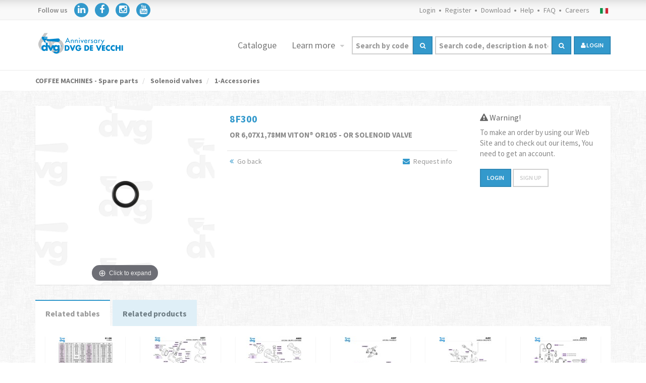

--- FILE ---
content_type: text/html; Charset=utf-8
request_url: https://dvg.coffee/e-commerce/welcome/ordini/dettagli.asp?codice-articolo=8F300
body_size: 381963
content:


<!DOCTYPE html>
<html><!-- InstanceBegin template="/Templates/template.dwt.asp" codeOutsideHTMLIsLocked="false" -->

<head>

    <meta charset="utf-8" />
    <meta name="viewport" content="width=device-width, initial-scale=1.0">
    
    

        <title>OR 6,07X1,78MM VITON® OR105 - OR SOLENOID VALVE : Spare parts coffee machines and componentes for coffee machines</title>
        <meta name="Description" CONTENT="Spare parts coffee machines:OR 6,07X1,78MM VITON® OR105 - OR SOLENOID VALVE">
    

    <META NAME="KEYWORDS" CONTENT="produzione componenti macchine caffè,manufacturing parts coffee machine,ricambi macchine caffè,spare parts coffee machine,ricambi lavatazzine,spare parts cupwashers,ricambi macchine caffè,spare parts coffee machine">
    <META NAME="ROBOTS" CONTENT="All">
    <meta NAME="COPYRIGHT" CONTENT="DVG DE VECCHI srlÂ® ">

    <link rel="canonical" href="https://shop.dvgdevecchi.com/e-commerce/item-details/8F300">

    <link href='https://fonts.googleapis.com/css?family=Source+Sans+Pro:400,200,200italic,300,300italic,400italic,600,600italic,700,700italic,900,900italic&amp;subset=latin,latin-ext' rel='stylesheet' type='text/css'>
    <link href='https://fonts.googleapis.com/css?family=Raleway:400,100,200,300,500,600,700,900,800' rel='stylesheet' type='text/css'>

	<link rel="shortcut icon" href="https://dvg.coffee/favicon.ico" type="image/x-icon" >

    <link href="/assets/css/bootstrap.min.css" rel="stylesheet" type="text/css">
    <link href="https://code.jquery.com/ui/1.11.1/themes/smoothness/jquery-ui.css" rel="stylesheet" type="text/css">
    <link href="/assets/css/font-awesome.min.css" rel="stylesheet" type="text/css">
    <link href="/assets/css/dragtable.css" rel="stylesheet" type="text/css">
    <link href="/assets/css/owl.carousel.css" rel="stylesheet" type="text/css">
    <link href="/assets/css/animate.css" rel="stylesheet" type="text/css">
    <link href="/assets/css/color-switcher.css" rel="stylesheet" type="text/css">
    <link href="/assets/css/custom.css?t=18/01/2026 14:49:32" rel="stylesheet" type="text/css">
    <link href="/assets/css/color/blue.css?t=18/01/2026 14:49:32" id="main-color" rel="stylesheet" type="text/css">
    <link href="/assets/css/bootstrap-datepicker3.min.css" rel="stylesheet" type="text/css">
    <!--[if lt IE 9]>
      <script src="https://oss.maxcdn.com/libs/html5shiv/3.7.0/html5shiv.js"></script>
      <script src="https://oss.maxcdn.com/libs/respond.js/1.3.0/respond.min.js"></script>
    <![endif]-->
    
            
	<script src="/assets/js/ui/jquery-latest.min.js"></script>
    <script src="/assets/js/ui/jquery-ui.js"></script>
    <script src="https://maps.googleapis.com/maps/api/js?key=AIzaSyBQ7PmF0IdP1yr7iqtMr7Irr5Q2xejuj2U&v=3.exp&amp;sensor=true"></script>
    <script src="/assets/js/bootstrap.min.js"></script>
    <script src="/assets/js/bootstrap-hover-dropdown.min.js"></script>
    <script src="/assets/js/SmoothScroll.js"></script>
    <script src="/assets/js/jquery.dragtable.js"></script>
    <script src="/assets/js/jquery.card.js"></script>
    <script src="/assets/js/owl.carousel.min.js"></script>
    <script src="/assets/js/custom.js?t=18/01/2026 14:49:32"></script>
    <script src="/assets/js/jquery.mb.YTPlayer.min.js"></script>
    <script src="/assets/js/bootstrap-datepicker.min.js"></script>
    
    <link href="/assets/js/validation/stile.css" rel="stylesheet" type="text/css">
    <!--<script src="../assets/js/validation/lib/jquery.js" type="text/javascript"></script>-->
    <script src="/assets/js/validation/dist/jquery.validate.js" type="text/javascript"></script>

    <script src="/assets/js/pr.js?t=18/01/2026 14:49:32"></script> 

</head>
<body>



<script>
  dataLayer = [{
   'codiceCliente': '',
   'gruppoAccessoCliente': '',
   'ragioneSocialeCliente': ''
  }];
</script>

<!-- Google Tag Manager -->
<script>(function(w,d,s,l,i){w[l]=w[l]||[];w[l].push({'gtm.start':
new Date().getTime(),event:'gtm.js'});var f=d.getElementsByTagName(s)[0],
j=d.createElement(s),dl=l!='dataLayer'?'&l='+l:'';j.async=true;j.src=
'https://www.googletagmanager.com/gtm.js?id='+i+dl;f.parentNode.insertBefore(j,f);
})(window,document,'script','dataLayer','GTM-P8VNZXC');</script>
<!-- End Google Tag Manager -->

<script>/*
window.dataLayer.push({
    'pageCategory': 'signup',
    'visitorType': 'high-value'
});*/
</script>

    <div id="scrolltop" ><i class="fa fa-angle-up"></i></div>


    <div id="page-wrapper">

    <style>
#iubenda-cs-banner .iubenda-banner-content a {
    color: #ffffff !important;
    opacity: 1 !important;
}
#iubenda-iframe .iub-btn {
  border: 2px solid rgba(0, 0, 0, 0.1) !important;
  border-radius: 0 !important;
}

#iubenda-cs-banner .iubenda-cs-opt-group button,
#iubenda-iframe .iub-btn-consent.iub-btn-reject,
#iubenda-iframe .iub-btn-consent.iub-btn-accept,
.iubRejectBtn,
.iubFooterBtn,
#iubenda-iframe #iubFooterBtnContainer button, 
#iubenda-iframe #iubFooterBtnContainer button {
    display: inline-block !important;
    padding: 7.3px 12px !important;
    margin-bottom: 0 !important;
    font-size: 12px !important;
    line-height: 1.42857143 !important;
    text-align: center !important;
    white-space: nowrap !important;
    vertical-align: middle !important;
    -ms-touch-action: manipulation !important;
    touch-action: manipulation !important;
    cursor: pointer !important;
    -webkit-user-select: none !important;
    -moz-user-select: none !important;
    -ms-user-select: none !important;
    user-select: none !important;
    background-image: none !important;
    border: 2px solid rgba(0, 0, 0, 0.1) !important;
    border-radius: 0 !important;
    text-transform: uppercase !important;
    font-weight: 600 !important;
    font-family: "Source Sans Pro", Verdana, Geneva, sans-serif !important;
}

#iubenda-iframe .iub-btn-stroked,
.purposes-btn .purposes-btn-cp {
  background-color: #ffffff!important;
  color: #666666 !important;
  border: 2px solid rgba(0, 0, 0, 0.1)!important;
  border-radius: 0 !important;
}

#iubenda-iframe .iub-btn-stroked:hover {
    background-color: transparent!important;
   border: 2px solid rgba(0, 0, 0, 0.1)!important;
}

#purposes-container > div > div.purposes-header-right > button.iub-btn.iub-btn-cp.iub-desktop.purposes-btn.purposes-btn-cp.purposes-desktop {
  background-color: #ffffff!important;
  color: #666666 !important;
  border: 2px solid rgba(0, 0, 0, 0.1)!important;
  border-radius: 0 !important;
  font-size: 12px !important;
}

#iubenda-iframe .iub-btn-consent.iub-btn-reject,
#iubenda-iframe .iub-btn-consent.iub-btn-accept,
#iubenda-iframe #iubFooterBtnContainer button, 
#iubenda-iframe #iubFooterBtnContainer button {
  background-color: #3399cc !important;
  color: #FFFFFF !important;
}

#iubenda-cs-banner .iubenda-cs-opt-group button.iubenda-cs-btn-primary:hover,
.iubenda-cs-customize-btn:hover {
    background-color: #ffffff!important;
    color: #666666 !important;
    border: 2px solid rgba(0, 0, 0, 0.1)!important;
}

#iubenda-iframe .iub-btn-consent.iub-btn-reject:hover,
#iubenda-iframe .iub-btn-consent.iub-btn-accept:hover,
#iubenda-iframe #iubFooterBtnContainer button:hover, 
#iubenda-iframe #iubFooterBtnContainer button:hover {
  background-color: #3399cc !important;
  color: #FFFFFF !important;
   border: 2px solid rgba(0, 0, 0, 0.1)!important;
}

#iubenda-cs-banner [tabindex]:not([tabindex="-1"]):focus, #iubenda-cs-banner a[href]:focus, #iubenda-cs-banner button:focus, #iubenda-cs-banner details:focus, #iubenda-cs-banner input:focus, #iubenda-cs-banner select:focus, #iubenda-cs-banner textarea:focus {
    outline-width: 2px!important;
    outline-style: solid!important;
    outline-color: transparent!important;
}

#iubenda-cs-banner .iubenda-cs-opt-group button:focus {
  opacity: 0.8 !important;
}

@media (max-width: 639px) {
  #iubenda-cs-banner .iubenda-cs-opt-group button {
    padding: 8px 24px !important;
    width: 100% !important;
    display: block;
    text-align: center !important;
    margin: 6px 3px !important;
  }
}

#iubenda-cs-banner .iubenda-cs-content {
  background-color: #000000 !important;
  color: #FFFFFF !important;
}

#iubenda-cs-banner .iubenda-cs-opt-group {
  color: #000000 !important;
}

#iubenda-cs-banner .iubenda-cs-opt-group button {
  background-color: #ffffff !important;
  color: #666666 !important;
}

#iubenda-cs-banner .iubenda-cs-opt-group button.iubenda-cs-btn-primary {
  background-color: #ffffff !important;
  color: #666666 !important;
}

/* TESTI */
#iubenda-cs-banner [class*=" iub"],
#iubenda-cs-banner [class^=iub],
#iubenda-cs-banner .iubenda-banner-content:not(.iubenda-custom-content) *,
.purposes-header,
#iubenda-iframe * {
  font-family: "Source Sans Pro", Verdana, Geneva, sans-serif !important;
  font-size: 16px !important;
}
#purposes-content-container .purposes-header .purposes-header-text {
  color: #444444!important;
  font-family: "Source Sans Pro", Verdana, Geneva, sans-serif !important;
  font-size: 16px !important;
  font-weight: inherit !important;
}

#iubenda-iframe .iub-toggle-checkbox input.style1:checked {
    background-color: #3399cb!important;
}
#iubenda-iframe [tabindex]:not([tabindex="-1"]):focus, #iubenda-iframe a[href]:focus, #iubenda-iframe button:focus, #iubenda-iframe details:focus, #iubenda-iframe input:focus, #iubenda-iframe select:focus, #iubenda-iframe textarea:focus {
    outline-color: transparent!important;
}
#iubenda-iframe .purposes-header-right .iub-iframe-brand-button {
  display: none !important;
}


#iubenda-cs-banner .iubenda-cs-opt-group button.focus, #iubenda-cs-banner .iubenda-cs-opt-group button.hover, .iubenda-alert button.iubenda-button-cancel:focus, .iubenda-alert button.iubenda-button-cancel:hover {
   /* background-color: #FFFFFF!important;*/
    color: #666666 !important;
    border: 2px solid rgba(0, 0, 0, 0.1) !important;
}
</style>

<script type="text/javascript">
var _iub = _iub || [];
_iub.csConfiguration = {"consentOnContinuedBrowsing":false,"cookiePolicyInOtherWindow":true,"invalidateConsentWithoutLog":true,"perPurposeConsent":true,"siteId":2579972,"whitelabel":false,"cookiePolicyId":22766366,"lang":"en","cookiePolicyUrl":"https://dvgdevecchi.com/e-commerce/legal/cookies.asp", "banner":{ "acceptButtonColor":"#ffffff","acceptButtonDisplay":true,"backgroundColor":"#3399cc","closeButtonRejects":true,"customizeButtonColor":"#000000","customizeButtonDisplay":true,"explicitWithdrawal":true,"listPurposes":true,"position":"float-bottom-center","prependOnBody":true,"rejectButtonColor":"#ffffff","rejectButtonDisplay":true }};
</script>
<script type="text/javascript" src="//cdn.iubenda.com/cs/iubenda_cs.js" charset="UTF-8" async></script>

<!-- Google Tag Manager (noscript) -->
<noscript><iframe src="https://www.googletagmanager.com/ns.html?id=GTM-P8VNZXC"
height="0" width="0" style="display:none;visibility:hidden"></iframe></noscript>
<!-- End Google Tag Manager (noscript) -->
<link href="/assets/css/bell.css" id="main-color" rel="stylesheet" type="text/css">

<!--INIZIO MODAL CERCA-->
<a>
    <div id="myModal" class="modalCerca">
    <div class="modalCerca-content">
    <span class="closeCerca"></span>
    <form action="/e-commerce/search.asp" method="get" name="FormCerca" class="Form" id="FormCerca">
<div class="input-group">
    
        <input type="text" class="form-control" placeholder="Search by code" id="Cerca_Codice_ArticoloMobile" name="Cerca_Codice_ArticoloMobile" onKeyUp="javascript:KeyCodeIng();" value=""  onClick="ResettaCercaDescrizioneMobile()">
    
</div>
    <hr>
        <div class="input-group">
        
            <input type="text" class="form-control" placeholder="Search code, description and note" id="CercaDescrizioneMobile" name="CercaDescrizioneMobile" onKeyUp="javascript:KeyCodeIng();" value="" onClick="ResettaCercaCodiceMobile()">
        

        </div>


 <hr>
 
      <button class="btn btn-block btn-primary" type="submit"><i class="fa fa-search"></i> Search</button>
 
</form>

    </div>
</div>
</a>
<!--FINE MODAL CERCA-->

<style>
    .btn-navbar{
        position: relative;
        float: right;
        padding: 9px 10px;
        margin: 12px 15px 0 0;
    }    
    .negativo {
        background-color: #3399cc !important;
    	color: #fff !important;
    }
    @media (max-width: 767px) {
        header.navbar .navbar-collapse {
            border-bottom-color: #ffffff;
        } 
    }

    .footer-widget .address-footer
    {
        padding-left: 40px;
    }
</style>

<div class="modal-backdrop fade in" style="z-index: 99; display: none;" id="modalBackdropMenu"></div>

<!--INIZIO MENU XS-->
<header class="navbar navbar-default navbar-static-top visible-xs">
<div class="top-header">
    <div class="container">
    <div class="row">
        <div class="col-xs-4" style="padding-right:0px; padding-left:0px;">
                <ul class="list-inline contacts">
                   <li><a href="/e-commerce/ContattiForm.asp"><i class="fa fa-envelope" style="border: 0px solid #3399cc;"></i></a></li>
                   <li><a href="tel:+39039695142"><i class="fa fa-phone" style="border: 0px solid #3399cc;"></i></a>  </li>
                </ul>
        </div>

         <div class="col-xs-8 text-right" style="padding-left:0px; padding-right:0px;">
            <ul class="list-inline links" style="padding-left:0px;  padding-right:0px;">
                
                        <li><a href="/e-commerce/lavora-con-noi.asp">Careers</a></li>
                        <li><a href="/e-commerce/account/login.asp">Login</a></li>
                        <li><a href="/e-commerce/registrazione/RegistrazioneCompleta.asp">Register</a></li>
                    

            </ul>
            <ul class="list-inline languages" onClick="checkCookie()" style="padding: 0px;">
                
                    <li><a href="#"><img src="/assets/images/flags/it.png" alt="it_EU"></a></li>
                
            </ul>
        </div>



    </div>
    </div>
</div>

<div class="navbar navbar-default navbar-static-top" style="background-color:#FFFFFF">
    <div class="container">
        <div class="navbar-header">
            <div class="logo">
                
                    <a href="/index.asp" class="navbar-brand" data-target=".navbar-collapse"><img src="/assets/images/logo/logo.svg" width="175"></a>
                
            </div>
           
            <button type="button" class="navbar-toggle" data-toggle="collapse" data-target=".navbar-collapse" style="margin-right: 5px;" id="modalMenu">
                <i class="fa fa-bars"></i>
            </button>


<script>
    $("#modalMenu").click(function () {
        $("#modalBackdropMenu").toggle();
    });
</script>

            
            
            <button type="button" class="navbar-toggle" style="margin-right: 5px;"><i class="fa fa-search" id="myBtn"></i></button>
        </div>

        <div class="navbar-collapse collapse">
             <!--<ul class="nav navbar-nav navbar-right">

            
            
           
                 <li class="dropdown megamenu visible-xs visible-sm"><a href="/e-commerce/cerca.asp?c1=ALL" data-delay="300" data-close-others="true">Catalogue</a></li>
                 <li class="dropdown megamenu visible-xs visible-sm"><a href="/e-commerce/Azienda.asp" data-delay="300" data-close-others="true">Company</a></li>
                 <li class="dropdown megamenu visible-xs visible-sm"><a href="/e-commerce/Novita-articoli.asp" data-delay="300" data-close-others="true">News</a></li>
                 <li class="dropdown megamenu visible-xs"><a href="/e-commerce/Promozioni.asp" data-delay="300" data-close-others="true">Promotions</a></li>
                 <li class="dropdown megamenu visible-xs"><a href="/e-commerce/ultimi-arrivi.asp" data-delay="300" data-close-others="true">Ultimi arrivi</a></li>
                 <li class="dropdown megamenu visible-xs visible-sm"><a href="/e-commerce/eventi.asp" data-delay="300" data-close-others="true">Events</a></li>
                 <li class="dropdown megamenu visible-xs"><a href="/e-commerce/video.asp" data-delay="300" data-close-others="true">Video</a></li>
                 <li class="dropdown megamenu"><a href="/e-commerce/Contatti.asp" data-delay="300" data-close-others="true">Contacts</a></li>
            
             <hr class="visible-xs">
            <li class="dropdown megamenu visible-xs visible-sm">
                <div class="col-md-12">
                    <button class="btn btn-primary btn-block" type="button" onclick="window.location.href='/e-commerce/welcome/ordini/carrello.asp'">
                    
                        Quick Order
                    
                    <i class="fa fa-bolt fa-lg"></i></button>
                </div>
            </li>

            </ul>-->

            <div class="icon-nav row">   
                
                    <div class="col-xs-12">
                        <a href="/e-commerce/cerca.asp?c1=TUTTE">
                            <svg aria-hidden="true" style="width: 24px;" focusable="false" data-prefix="fas" data-icon="book" class="svg-inline--fa fa-book fa-w-14" role="img" xmlns="http://www.w3.org/2000/svg" viewBox="0 0 448 512"><path fill="currentColor" d="M448 360V24c0-13.3-10.7-24-24-24H96C43 0 0 43 0 96v320c0 53 43 96 96 96h328c13.3 0 24-10.7 24-24v-16c0-7.5-3.5-14.3-8.9-18.7-4.2-15.4-4.2-59.3 0-74.7 5.4-4.3 8.9-11.1 8.9-18.6zM128 134c0-3.3 2.7-6 6-6h212c3.3 0 6 2.7 6 6v20c0 3.3-2.7 6-6 6H134c-3.3 0-6-2.7-6-6v-20zm0 64c0-3.3 2.7-6 6-6h212c3.3 0 6 2.7 6 6v20c0 3.3-2.7 6-6 6H134c-3.3 0-6-2.7-6-6v-20zm253.4 250H96c-17.7 0-32-14.3-32-32 0-17.6 14.4-32 32-32h285.4c-1.9 17.1-1.9 46.9 0 64z"></path></svg><br>
                            Catalogue
                        </a>
                    </div>
                

                <div class="col-xs-4">
                    <a href="/e-commerce/Novita-articoli.asp">
                        <svg id="Livello_1" style="width: 57px;" data-name="Livello 1" xmlns="http://www.w3.org/2000/svg" viewBox="0 0 73.59 36.9" fill="currentColor"><defs><style>.cls-1{font-size:30px;fill:currentColor;font-family:SourceSansPro-Bold, Source Sans Pro;font-weight:700;letter-spacing:0.14em;}</style></defs><text class="cls-1" transform="translate(0 24.9)">NEW</text></svg><br>
                        News
                    </a>
                </div>
                <div class="col-xs-4">
                    <a href="/e-commerce/Promozioni.asp">
                        <svg aria-hidden="true" style="width: 25px;" focusable="false" data-prefix="fas" data-icon="percent" class="svg-inline--fa fa-percent fa-w-14" role="img" xmlns="http://www.w3.org/2000/svg" viewBox="0 0 448 512"><path fill="currentColor" d="M112 224c61.9 0 112-50.1 112-112S173.9 0 112 0 0 50.1 0 112s50.1 112 112 112zm0-160c26.5 0 48 21.5 48 48s-21.5 48-48 48-48-21.5-48-48 21.5-48 48-48zm224 224c-61.9 0-112 50.1-112 112s50.1 112 112 112 112-50.1 112-112-50.1-112-112-112zm0 160c-26.5 0-48-21.5-48-48s21.5-48 48-48 48 21.5 48 48-21.5 48-48 48zM392.3.2l31.6-.1c19.4-.1 30.9 21.8 19.7 37.8L77.4 501.6a23.95 23.95 0 0 1-19.6 10.2l-33.4.1c-19.5 0-30.9-21.9-19.7-37.8l368-463.7C377.2 4 384.5.2 392.3.2z"></path></svg><br>
                        Promotions
                    </a>
                </div>
                <div class="col-xs-4">
                    <a href="/e-commerce/ultimi-arrivi.asp">
                        <svg aria-hidden="true" style="width: 36px;" focusable="false" data-prefix="fas" data-icon="laptop-medical" class="custom-svg svg-inline--fa fa-laptop-medical fa-w-20" role="img" xmlns="http://www.w3.org/2000/svg" viewBox="0 0 640 512"><path fill="currentColor" d="M232 224h56v56a8 8 0 0 0 8 8h48a8 8 0 0 0 8-8v-56h56a8 8 0 0 0 8-8v-48a8 8 0 0 0-8-8h-56v-56a8 8 0 0 0-8-8h-48a8 8 0 0 0-8 8v56h-56a8 8 0 0 0-8 8v48a8 8 0 0 0 8 8zM576 48a48.14 48.14 0 0 0-48-48H112a48.14 48.14 0 0 0-48 48v336h512zm-64 272H128V64h384zm112 96H381.54c-.74 19.81-14.71 32-32.74 32H288c-18.69 0-33-17.47-32.77-32H16a16 16 0 0 0-16 16v16a64.19 64.19 0 0 0 64 64h512a64.19 64.19 0 0 0 64-64v-16a16 16 0 0 0-16-16z"></path></svg><br>
                        New arrivals
                    </a>
                </div>

                <div class="col-xs-4">
                    <a href="/e-commerce/eventi.asp">
                        <i class="fa fa-calendar" aria-hidden="true"></i>
                        Events
                    </a>
                </div>
                <div class="col-xs-4">
                    <a href="/e-commerce/eventi.asp?tipo=news">
                        <i class="fa fa-newspaper-o"></i>
                        Inform
                    </a>
                </div>
                <div class="col-xs-4">
                    <a href="/e-commerce/video.asp">
                        <i class="fa fa-video-camera" aria-hidden="true"></i>
                        Video
                    </a>
                </div>

                <div class="col-xs-4">
                    <a href="/e-commerce/Azienda.asp">
                        <i class="fa fa-industry"></i>
                        Company
                    </a>
                </div>
                <div class="col-xs-4">
                    <a href="/e-commerce/Contatti.asp">
                        <svg aria-hidden="true" style="width: 25px;" focusable="false" data-prefix="fas" data-icon="address-book" class="svg-inline--fa fa-address-book fa-w-14" role="img" xmlns="http://www.w3.org/2000/svg" viewBox="0 0 448 512"><path fill="currentColor" d="M436 160c6.6 0 12-5.4 12-12v-40c0-6.6-5.4-12-12-12h-20V48c0-26.5-21.5-48-48-48H48C21.5 0 0 21.5 0 48v416c0 26.5 21.5 48 48 48h320c26.5 0 48-21.5 48-48v-48h20c6.6 0 12-5.4 12-12v-40c0-6.6-5.4-12-12-12h-20v-64h20c6.6 0 12-5.4 12-12v-40c0-6.6-5.4-12-12-12h-20v-64h20zm-228-32c35.3 0 64 28.7 64 64s-28.7 64-64 64-64-28.7-64-64 28.7-64 64-64zm112 236.8c0 10.6-10 19.2-22.4 19.2H118.4C106 384 96 375.4 96 364.8v-19.2c0-31.8 30.1-57.6 67.2-57.6h5c12.3 5.1 25.7 8 39.8 8s27.6-2.9 39.8-8h5c37.1 0 67.2 25.8 67.2 57.6v19.2z"></path></svg><br>
                        Contacts
                    </a>
                </div>
                <div class="col-xs-4">
                    <a href="/e-commerce/Download.asp">
                        <i class="fa fa-download"></i>
                        Download
                    </a>
                </div>


            </div>
            
        </div>
    </div>
</div>
</header>
<!--FINE MENU XS-->


<!--INIZIO MENU SM-MD-LG-->
<div class="hidden-xs">
<div class="top-header">
    <div class="container">
    <div class="row">
        <div class="col-xs-4">
        	<ul class="list-inline contacts">
                <li> Follow us  </li>
                <li style="padding-right: 0px;"><a href="https://www.linkedin.com/company/de-vecchi-giuseppe-s.r.l./ "><i class="fa fa-linkedin negativo"></i></a></li>
                <li style="padding-right: 0px;"><a href="https://www.facebook.com/dvg.coffee/"><i class="fa fa-facebook negativo"></i></a></li>
                <li style="padding-right: 0px;"><a href="https://www.instagram.com/dvg.coffee"><i class="fa fa-instagram negativo"></i></a></li>
                <li style="padding-right: 0px;"><a href="https://www.youtube.com/channel/UCWRtTztiEVG7ugXNGYqhmtA/featured"><i class="fa fa-youtube negativo"></i></a></li>
            </ul>
        </div>
        <div class="col-xs-8 text-right">
            <ul class="list-inline links">
                
                        <li><a href="/e-commerce/account/login.asp">Login</a></li>
                        <li><a href="/e-commerce/registrazione/RegistrazioneCompleta.asp">Register</a></li>
                    

                 <li><a href="/e-commerce/Download.asp" >Download</a></li>

                
                        <li><a href="/e-commerce/ContattiForm.asp">Help</a></li>
                    

                <li><a href="/e-commerce/faq.asp">FAQ</a></li>

                
                    <li class="hidden-xs"><a href="/e-commerce/lavora-con-noi.asp">Careers</a></li>
                


            </ul>
            <ul class="list-inline languages" onClick="checkCookie()">
                
                    <li><a href="#"><img src="/assets/images/flags/it.png" alt="it_EU"></a></li>
                
            </ul>
        </div>
    </div>
    </div>
</div>
<header class="navbar navbar-default navbar-static-top" style="background-color:#FFFFFF">
    <div class="container">
        <div class="navbar-header">
        <div id="logo">
            
        		<a href="/index.asp" class="navbar-brand" data-target=".navbar-collapse"><img src="/assets/images/logo/logo.svg"></a>
        	
        </div>

        </div>
        <div class="navbar-collapse collapse">
            <ul class="nav navbar-nav navbar-right" style=" margin-right: 0px;">

            
               
                <li class="dropdown megamenu"><a href="/e-commerce/cerca.asp" data-delay="300" data-close-others="true">Catalogue</a></li>

                <li class="dropdown hidden-xs">
                    <a href="#" class="dropdown-toggle" data-toggle="dropdown" data-hover="dropdown" data-delay="300" data-close-others="true">
                        Learn more
                    </a>
                    <ul class="dropdown-menu">
                        <li><a href="/e-commerce/Novita-articoli.asp">News</a></li>
                        <li><a href="/e-commerce/Promozioni.asp">Promotions</a></li>
                        <li><a href="/e-commerce/ultimi-arrivi.asp">Latest arrivals</a></li>
                    </ul>
                </li>


             

                 <li class="dropdown megamenu hidden-xs hidden-lg">
                    <div class="input-group ricerca-login" id="myBtn2">
                    <button class="btn btn-primary btn-lg" type="submit"><i class="fa fa-search"></i> Search</button>
                    </div>
                </li>

            

            <!--<li class="dropdown megamenu hidden-xs">
                <div class="input-group ricerca-login">
                    <button class="btn btn-primary" type="button" id="myBtn"><i class="fa fa-search"></i> Cerca</button>
                </div>
            </li>-->

            <li class="dropdown megamenu hidden-sm hidden-xs hidden-md" style="display:table;">

            <form action="/e-commerce/search.asp" method="get" name="FormRicerca" class="Form" id="FormRicerca">

             <table width="100%" border="0">
                <tr>
                  <td>
                  <div class="input-group ricerca-codice">
                    
                        <input type="text" class="form-control" placeholder="Search by code" id="Cerca_Codice_Articolo" name="Cerca_Codice_Articolo" onKeyUp="javascript:KeyCodeIng();" value=""  style="font-size: 15px; padding:6px " onClick="ResettaCercaDescrizione()">
                    
                        <span class="input-group-btn">
                            <button class="btn btn-primary altezza36" type="submit"><i class="fa fa-search"></i></button>
                        </span>
                </div></td>
                  <td>
                  <div class="input-group ricerca-descrizione">
                    
                        <input type="text" class="form-control" placeholder="Search code, description & note" id="CercaDescrizione" name="CercaDescrizione" onKeyUp="javascript:KeyCodeIng();" value="" style="font-size: 15px; padding:6px" onClick="ResettaCercaCodice()">
                    
                        <span class="input-group-btn">
                            <button class="btn btn-primary altezza36" type="submit"><i class="fa fa-search" form="FormRicerca"></i></button>
                        </span>
                                    </div></td>
                </tr>
            </table>

            </form>

               </li>

               
                    <li class="dropdown megamenu hidden-xs">
                        <form action="/e-commerce/account/login.asp" method="get" name="FormLogin" class="Form" id="FormLogin">
                            <div class="input-group ricerca-login">
                            <button class="btn btn-primary" type="submit"><i class="fa fa-user"></i> login</button>
                            </div>
                        </form>
                    </li>
                
            </ul>
        </div>
    </div>
</header>
</div>
<!--INIZIO MENU SM-MD-LG-->


<script type="text/javascript">
    function ResettaCercaCodice() {
        document.getElementById("Cerca_Codice_Articolo").value= "";
    }
    function ResettaCercaDescrizione() {
        document.getElementById("CercaDescrizione").value= "";
    }
    function trim(str){
            return str.replace(/^\s+|\s+$/g,"");
    }
    function Ricerca() {
        var CodArt = document.FormCerca.Cerca_Codice_Articolo.value;
        var Desc = document.FormCerca.CercaDescrizione.value;
            document.FormCerca.Cerca_Codice_Articolo.value = trim(CodArt);
            document.FormCerca.CercaDescrizione.value = trim(Desc);
            document.FormCerca.submit();
    }
    function RicercaIng() {
        var CodArt = document.FormCerca.Cerca_Codice_Articolo.value;
        var DescIng = document.FormCerca.CercaDescrizioneIng.value;
            document.FormCerca.Cerca_Codice_Articolo.value = trim(CodArt);
            document.FormCerca.CercaDescrizioneIng.value = trim(DescIng);
            document.FormCerca.submit();
    }
    function KeyCode(){
        if (window.event.keyCode == 13)
        {
            Ricerca();
        }
    }
    function KeyCodeIng(){
        if (window.event.keyCode == 13)
        {
            RicercaIng();
        }
    }

    function ResettaCercaCodice() {
    document.getElementById("Cerca_Codice_Articolo").value= "";
    }
    function ResettaCercaDescrizione() {
    document.getElementById("CercaDescrizione").value= "";
    }

    function ResettaCercaCodiceMobile() {
        document.getElementById("Cerca_Codice_ArticoloMobile").value= "";
    }
    function ResettaCercaDescrizioneMobile() {
        document.getElementById("CercaDescrizioneMobile").value= "";
    }

    var modal = document.getElementById('myModal');
    var btn = document.getElementById("myBtn");
    var btn2 = document.getElementById("myBtn2");
    var span = document.getElementsByClassName("closeCerca")[0];

    btn.onclick = function() {
        modal.style.display = "block";
    }

    btn2.onclick = function() {
        modal.style.display = "block";
    }

    span.onclick = function() {
        modal.style.display = "none";
    }

    window.onclick = function(event) {
        if (event.target == modal) {
            modal.style.display = "none";
        }
    }

</script>



    <!--Overlay POPUP non toccare!-->
    <style type="text/css">
        article.product-item .price del + ins, .small-product li .price del + ins {
            margin-left: 0px;
        }
        .black_overlay{
            display: none;
            z-index:1001;
            position: absolute;
        }
        .colore-rosso {
            color: #E74C3C!important;
        }

        .white_content {
            display: none;
            z-index: 9999;
            overflow: auto;
            /*margin-top:-100px;*/
            overflow: hidden;
            position: fixed;
            margin-left: -5%;
        /* margin-left: 35%!important;
            margin-top: 150px!important;*/
        }

        .overlay{
            background:#000;
            position:fixed;
            top:0px;
            bottom:0px;
            left:0px;
            right:0px;
            z-index: 9998;
            cursor:pointer;
            /*Trasperenza cross browser*/
            opacity: .7; filter: alpha(opacity=70);
            -ms-filter:"progid:DXImageTransform.Microsoft.Alpha(Opacity=70)";

        }
        @media only screen and (max-width: 600px) {
            .white_content {
                display: none;
                z-index: 9999;
                overflow: auto;
                /*margin-top:-100px;*/
                position: fixed;
                padding-right: 75px;
                margin-top: -75%;
                margin-left: 0px;
                /*margin-top: 150px!important;
                margin-left: 20%!important;*/
            }
        }
        .test{
            position:fixed;
            z-index:1000;
            width:450px;
        }
        .overlay {
            cursor: auto!important;
        }
       /* article.product-item .price del + ins {
            font-size: 22px;
        }*/
    </style>

<div class="overlay" id="overlay" style="display:none;"></div>



    <section class="breadcrumb-wrapper">
        <div class="container">
            <div class="row">
                <div class="col-xs-12">
                    <ol class="breadcrumb" style="text-align: left;">
                        <!--<li><a href="">ALL</a></li>-->
                        
                        <li><a href="/e-commerce/cerca.asp?c2=COFFEE MACHINES - Spare parts">
                        COFFEE MACHINES - Spare parts</a></li>
                        <li><a href="/e-commerce/cerca.asp?c2=COFFEE MACHINES - Spare parts&c3=Solenoid valves ">
                        Solenoid valves </a></li>
                        <li><a href="/e-commerce/cerca.asp?c2=COFFEE MACHINES - Spare parts&c3=Solenoid valves &c4=1-Accessories">
                        1-Accessories</a></li>
                    </ol>
                </div>
            </div>
        </div>
    </section>

    

    <!-- INIZIO SEZIONE DETTAGLIO ARTICOLO -->
    <section class="content products">
        <div class="container">
            

            <!-- INIZIO DETTAGLIO ARTICOLO -->
            <!--<i class="fa fa-spinner fa-pulse" id="icon" style="display: none;"></i>
            <div class="MostraCardArticolo" id="div"></div>-->


            <script src="/assets/js/pr.js?t=18/01/2026 14:49:32"></script>

<script>
    dataLayer.push({ ecommerce: null });
    dataLayer.push({
      'currencyCode': 'EUR', 
      'event': 'eec.view_item',
      'ecommerce': {
          'impressions': [{
          'id': '8F300',
          'name': 'OR 6,07X1,78MM VITON® OR105 - OR ELETTROVALVOLA',
          'list': 'Dettaglio articolo (EN)'
      }]
    }});
</script>
<article class="product-item product-single">
    <div class="row">
        <div class="col-xs-4">
              
    <style>
        .imageWrapper {
            position: relative;
        }
        .overlayImage {
            position: absolute;
        }
        
        .Magic360, .Magic360-container {
            border: 0px solid #f3f3f3!important;  
            display: flex!important;  ;
        }
        .Magic360.desktop.zoom-in {
            cursor: zoom-in!important;
        }

        .bg-image {
            max-width: 100%;
            vertical-align: bottom;
            background-size: cover;
            background-blend-mode: screen;
            display: inline-block;
            background-image: url(https://dvgdevecchi.com/e-commerce/imgart/8F300/8F300.jpg);
        }
    </style>

    <!-- IMMAGINE ZOOM -->
    <div class="imageWrapper">
        <div id="zoom-box">
            <a id="zoom" class="MagicZoom" href="https://dvgdevecchi.com/e-commerce/imgart/8F300/8F300.jpg" data-options="zoomMode: off; rightClick:true; textHoverZoomHint: Hover to zoom; textClickZoomHint: Click to zoom; textExpandHint: Click to expand" data-mobile-options="zoomMode: off; rightClick:true; textHoverZoomHint: Hover to zoom; textClickZoomHint: Click to zoom; textExpandHint: Click to expand">
                <img src="https://dvgdevecchi.com/e-commerce/imgart/8F300/8F300.jpg" class="img-responsive bg-image" id="imgArticolo">
            </a>
        </div>
    </div>
    <!-- IMMAGINE ZOOM -->

    <!-- IMMAGINE 360 -->
    
    <!-- IMMAGINE 360 -->

    <!-- IMMAGINE THUMB -->
    <div>
        
    </div>
    <!-- IMMAGINE THUMB -->


        </div>

        <div class="col-xs-5">
    <div class="product-body">

        
        <h3 style="font-weight: 600; color: #3399cc; font-size: 20px;">
          <span style="font-weight: bold;">8F300<span>
        </h3>
        

        <div class="product-labels">
           <style>
    .divIconeCaratteristiche {
      height:30px;
    }
    .iconeCaratteristiche {
         width: 25px; 
         margin: 0px 2px;
         cursor: pointer;
    }
    .margineIconeCaratteristiche {
      margin: 10px;
    }
    @media (max-width: 767px) {
        .divIconeCaratteristiche {
          margin-top: 15px;
        }
        .iconeCaratteristiche {
            width: 30px; 
            margin-right: 10px;
        }
        .margineIconeCaratteristiche {
          margin: 15px;
        }
    }

  .no-border {
      border-top: 1px solid #fff!important;
  }
  .popover-content {
      padding: 9px 14px;
  }

  .popover-title {
      padding: 9px 14px;
      margin: 0;
      color: #919699;
      font-size: 18px;
      background-color: #f7f7f7;
      border-bottom: 1px solid #ebebeb;
      border-radius: 5px 5px 0 0;
      text-align: inherit !important;
  }

  .popover {
      max-width: 500px;
      z-index: 9999 !important;
  }

</style>



<script>


function fnTest(element) {
  CodiceArticolo = $(element).data("item");
  CodiceCliente = $(element).data("codice-cliente");
  IDCodiceArticolo = $(element).data("id");
  Elementid = $(element).data("elementid");

  Device = $(element).data("device");
  SeChiusura = $(element).data("chiusura");
  RitardoChiusura = $(element).data("ritardo");

  //setTimeout(function () {
    //$(".popover-content").html(result);
    $(".icon-load").hide();
    $(".pop").popover("reposition");
    $("#" + Elementid + IDCodiceArticolo).popover("show");
  //}, 300);
}



  $(".pop")
    .popover({ trigger: "manual", html: true, animation: false })
    .on("mouseenter", function () {
      var _this = this;
      $(this).popover("show");
      $(".popover").on("mouseleave", function () {
        $(_this).popover("hide");
      });
    })
    .on("mouseleave", function () {
      var _this = this;
      setTimeout(function () {
        if (!$(".popover:hover").length) {
          $(_this).popover("hide");
        }
      }, 100);
    });
</script>
        </div>
        <p>
          
            <strong>OR 6,07X1,78MM VITON® OR105 - OR SOLENOID VALVE</strong>
          
        </p>
        <p>
          
        </p>

<ul class="list-inline product-links">
  <li><a href="javascript:history.back(-1)"><i class="fa fa-angle-double-left"></i>
                Go back  </a></li>
                <li class="pull-right"><a href="/e-commerce/ContattiForm.asp" target="_blank"><i class="fa fa-envelope"></i>
                Request info  </a></li>
</ul>
</div>
</div>

<div class="col-xs-3">
  <div class="product-bodys" style="padding: 0 15px;">
    <h3>
      
        <i class="fa fa-warning"></i> Warning!
      
    </h3>
    <p>
      
        To make an order by using our Web Site and to check out our items, You need to get an account.
      
    </p>

    
      <a href="/e-commerce/account/login.asp?l=en&return=" class="btn btn-primary">Login</a>
      <a href="/e-commerce/registrazione/RegistrazioneCompleta.asp?l=en" class="btn btn-default">Sign up</a>
      
    <br>
  </div>
  <br>
</div>

    </div>
</article>
<script>
$('.ajax-popup-link').magnificPopup({
  type: 'ajax'
});
</script>


            <script>
                /*jQuery(document).ready(function($){
                var width = $(window).width();
                var height = $(window).height();

                $.ajax({
                    url: "/assets/include/Articolo/Dettaglio/showDettaglioArticolo.asp",
                    data: {
                        CodiceArticolo: '8F300',
                        width: width,
                        height: height
                    },
                    type: 'GET',
                    dataType: 'html',
                    beforeSend: function() {
                        $("#icon").show();
                    },
                    success: function(result) {
                        $("#icon").hide();
                        $("#div").html(result);
                    },
                    error: function(){
                        console.error('Errore nel recupero della card articolo.');
                    }
                });

                });*/
            </script>
            <!-- FINE DETTAGLIO ARTICOLO -->

            <!-- TAB DETTAGLIO ARTICOLO -->
            
<div class="tabs product-tabs">
    <ul class="nav nav-tabs" role="tablist">

        
        <li role="presentation" class="active"><a href="#distinta" role="tab" data-toggle="tab" aria-controls="distinta" aria-expanded="true">
            Related tables</a></li>
        
            <li role="presentation" class="false"><a href="#articoli_correlati" role="tab" data-toggle="tab" aria-controls="articoli_correlati" aria-expanded="true">
                Related products</a></li>
            
    </ul>

        <div class="tab-content">

       		 
        	 <div role="tabpanel" class="tab-pane active in" id="distinta">
             	<div class="row grid" id="products" style="display: block;">
                        

                        <div class="col-xs-12 col-sm-6 col-md-4 col-lg-2">
                        <script>
                            dataLayer.push({ ecommerce: null });
                            dataLayer.push({
                                'currencyCode': 'EUR', 
                                'event': 'eec.view_item',
                                'ecommerce': {
                                    'impressions': [{
                                    'id': '01-OR',
                                    'name': 'TAVOLA GUIDA O-RING',
                                    'list': 'Tavole correlate (EN)'
                                }]
                            }});

                            function onProductClick(){
                                dataLayer.push({
                                    'event': 'eec.item_click',
                                    "ecommerce": {
                                        "click": {
                                            "actionField": {
                                                "list": "Tavole correlate (EN)"
                                            },
                                            "products": [{
                                                "id": "01-OR",
                                                "name": "TAVOLA GUIDA O-RING"
                                            }]
                                        }
                                    }
                                });
                            }
                        </script>
                            <article class="product-item" style="height: 100%;">
                                <div class="row">

                                      <div class="col-sm-2">
                                        <div class="product-overlay hidden-sm hidden-xs">
                                          <div class="product-mask"></div>
                                            <a href="#" class="product-permalink"></a>
                                            <img src="/userfiles/Immagini/Articoli/01-OR/6847fa2da2489_20250610092605_thunb.jpg" class="img-responsive center-block center-img" alt="" style="position: inherit;">

                                        <div class="product-quickview">

                            
                                <a href="/e-commerce/diagrams/index.asp?codice-articolo=01-OR&highlights=8F300" class="btn btn-quickview" onClick="onProductClick()">
                                      <i class="fa fa-search-plus  fa-2x" aria-hidden="true"></i>
                                </a>
                            
                                         </div>
                                        </div>

                                        <div class="product-overlay hidden-md hidden-lg" style="height: 100%;">
                                          <div class="product-mask"></div>
                            
                            <a href="/e-commerce/diagrams/index.asp?codice-articolo=01-OR&highlights=8F300" class="product-permalink"></a>
                            

                                            <img src="/userfiles/Immagini/Articoli/01-OR/20250610092605_source.jpg" class="img-responsive center-block center-img" alt="" style="position: inherit;">

                                        <div class="product-quickview">

                            
                                <a href="/e-commerce/diagrams/index.asp?codice-articolo=01-OR&highlights=8F300" class="btn btn-quickview" >
                                      <i class="fa fa-search-plus fa-2x" aria-hidden="true"></i>
                                </a>
                            
                                         </div>
                                        </div>


                                    </div>

                                    <div class="col-sm-9">
                                        <div class="product-body">
                        <h3 style="" onClick="onProductClick()" style="height: 27px;">
                        <!-- CODICE ARTICOLO -->
                            
                                <a href="/e-commerce/diagrams/index.asp?codice-articolo=01-OR&highlights=8F300">
                                    <span class="TuttoMauiscolo">01-OR</span>
                                </a>
                            
                        <!-- FINE CODICE ARTICOLO -->
                        </h3>

                        <span class="price">
                             <div style="max-height:50px; max-width:800px; overflow:hidden; text-overflow:ellipsis ">
                                <div class="sfuma sfuma_descrizione sfuma_ffffff" data-bgcolor="ffffff">
                                     <span>
                                        O-RING GUIDE TABLE
                                     </span>
                                    <div class="sfuma_bottom" style="height:40px; bottom: 0px;"></div>
                                </div>
                            </div>
                        </span>


                                        </div>
                                    </div>
                                </div>
                            </article>
                        </div>

                        

                        <div class="col-xs-12 col-sm-6 col-md-4 col-lg-2">
                        <script>
                            dataLayer.push({ ecommerce: null });
                            dataLayer.push({
                                'currencyCode': 'EUR', 
                                'event': 'eec.view_item',
                                'ecommerce': {
                                    'impressions': [{
                                    'id': 'AS01',
                                    'name': 'ASTORIA - GRUPPI CTS 03 DIVINA, GLORIA, SABRINA, SIBILLA E CTS 05 PLUS4YOU, CALYPSO',
                                    'list': 'Tavole correlate (EN)'
                                }]
                            }});

                            function onProductClick(){
                                dataLayer.push({
                                    'event': 'eec.item_click',
                                    "ecommerce": {
                                        "click": {
                                            "actionField": {
                                                "list": "Tavole correlate (EN)"
                                            },
                                            "products": [{
                                                "id": "AS01",
                                                "name": "ASTORIA - GRUPPI CTS 03 DIVINA, GLORIA, SABRINA, SIBILLA E CTS 05 PLUS4YOU, CALYPSO"
                                            }]
                                        }
                                    }
                                });
                            }
                        </script>
                            <article class="product-item" style="height: 100%;">
                                <div class="row">

                                      <div class="col-sm-2">
                                        <div class="product-overlay hidden-sm hidden-xs">
                                          <div class="product-mask"></div>
                                            <a href="#" class="product-permalink"></a>
                                            <img src="/userfiles/Immagini/Articoli/AS01/65ae301f575f3_20240122090639_thunb.jpg" class="img-responsive center-block center-img" alt="" style="position: inherit;">

                                        <div class="product-quickview">

                            
                                <a href="/e-commerce/diagrams/index.asp?codice-articolo=AS01&highlights=8F300" class="btn btn-quickview" onClick="onProductClick()">
                                      <i class="fa fa-search-plus  fa-2x" aria-hidden="true"></i>
                                </a>
                            
                                         </div>
                                        </div>

                                        <div class="product-overlay hidden-md hidden-lg" style="height: 100%;">
                                          <div class="product-mask"></div>
                            
                            <a href="/e-commerce/diagrams/index.asp?codice-articolo=AS01&highlights=8F300" class="product-permalink"></a>
                            

                                            <img src="/userfiles/Immagini/Articoli/AS01/20240122090639_source.jpg" class="img-responsive center-block center-img" alt="" style="position: inherit;">

                                        <div class="product-quickview">

                            
                                <a href="/e-commerce/diagrams/index.asp?codice-articolo=AS01&highlights=8F300" class="btn btn-quickview" >
                                      <i class="fa fa-search-plus fa-2x" aria-hidden="true"></i>
                                </a>
                            
                                         </div>
                                        </div>


                                    </div>

                                    <div class="col-sm-9">
                                        <div class="product-body">
                        <h3 style="" onClick="onProductClick()" style="height: 27px;">
                        <!-- CODICE ARTICOLO -->
                            
                                <a href="/e-commerce/diagrams/index.asp?codice-articolo=AS01&highlights=8F300">
                                    <span class="TuttoMauiscolo">AS01</span>
                                </a>
                            
                        <!-- FINE CODICE ARTICOLO -->
                        </h3>

                        <span class="price">
                             <div style="max-height:50px; max-width:800px; overflow:hidden; text-overflow:ellipsis ">
                                <div class="sfuma sfuma_descrizione sfuma_ffffff" data-bgcolor="ffffff">
                                     <span>
                                        ASTORIA -  DIVINA, GLORIA, SABRINA, SIBILLA CTS 03 GROUP AND PLUS4YOU, CALYPSO CTS 05 GROUP 
                                     </span>
                                    <div class="sfuma_bottom" style="height:40px; bottom: 0px;"></div>
                                </div>
                            </div>
                        </span>


                                        </div>
                                    </div>
                                </div>
                            </article>
                        </div>

                        

                        <div class="col-xs-12 col-sm-6 col-md-4 col-lg-2">
                        <script>
                            dataLayer.push({ ecommerce: null });
                            dataLayer.push({
                                'currencyCode': 'EUR', 
                                'event': 'eec.view_item',
                                'ecommerce': {
                                    'impressions': [{
                                    'id': 'AS02',
                                    'name': 'ASTORIA - GRUPPO ESTRAIBILE CON ELETTROVALVOLA ARGENTA, LISA',
                                    'list': 'Tavole correlate (EN)'
                                }]
                            }});

                            function onProductClick(){
                                dataLayer.push({
                                    'event': 'eec.item_click',
                                    "ecommerce": {
                                        "click": {
                                            "actionField": {
                                                "list": "Tavole correlate (EN)"
                                            },
                                            "products": [{
                                                "id": "AS02",
                                                "name": "ASTORIA - GRUPPO ESTRAIBILE CON ELETTROVALVOLA ARGENTA, LISA"
                                            }]
                                        }
                                    }
                                });
                            }
                        </script>
                            <article class="product-item" style="height: 100%;">
                                <div class="row">

                                      <div class="col-sm-2">
                                        <div class="product-overlay hidden-sm hidden-xs">
                                          <div class="product-mask"></div>
                                            <a href="#" class="product-permalink"></a>
                                            <img src="/userfiles/Immagini/Articoli/AS02/65ae316bd71d9_20240122091211_thunb.jpg" class="img-responsive center-block center-img" alt="" style="position: inherit;">

                                        <div class="product-quickview">

                            
                                <a href="/e-commerce/diagrams/index.asp?codice-articolo=AS02&highlights=8F300" class="btn btn-quickview" onClick="onProductClick()">
                                      <i class="fa fa-search-plus  fa-2x" aria-hidden="true"></i>
                                </a>
                            
                                         </div>
                                        </div>

                                        <div class="product-overlay hidden-md hidden-lg" style="height: 100%;">
                                          <div class="product-mask"></div>
                            
                            <a href="/e-commerce/diagrams/index.asp?codice-articolo=AS02&highlights=8F300" class="product-permalink"></a>
                            

                                            <img src="/userfiles/Immagini/Articoli/AS02/20240122091211_source.jpg" class="img-responsive center-block center-img" alt="" style="position: inherit;">

                                        <div class="product-quickview">

                            
                                <a href="/e-commerce/diagrams/index.asp?codice-articolo=AS02&highlights=8F300" class="btn btn-quickview" >
                                      <i class="fa fa-search-plus fa-2x" aria-hidden="true"></i>
                                </a>
                            
                                         </div>
                                        </div>


                                    </div>

                                    <div class="col-sm-9">
                                        <div class="product-body">
                        <h3 style="" onClick="onProductClick()" style="height: 27px;">
                        <!-- CODICE ARTICOLO -->
                            
                                <a href="/e-commerce/diagrams/index.asp?codice-articolo=AS02&highlights=8F300">
                                    <span class="TuttoMauiscolo">AS02</span>
                                </a>
                            
                        <!-- FINE CODICE ARTICOLO -->
                        </h3>

                        <span class="price">
                             <div style="max-height:50px; max-width:800px; overflow:hidden; text-overflow:ellipsis ">
                                <div class="sfuma sfuma_descrizione sfuma_ffffff" data-bgcolor="ffffff">
                                     <span>
                                        ASTORIA - ARGENTA, LISA BREWING GROUP WITH SOLENOID VALVE
                                     </span>
                                    <div class="sfuma_bottom" style="height:40px; bottom: 0px;"></div>
                                </div>
                            </div>
                        </span>


                                        </div>
                                    </div>
                                </div>
                            </article>
                        </div>

                        

                        <div class="col-xs-12 col-sm-6 col-md-4 col-lg-2">
                        <script>
                            dataLayer.push({ ecommerce: null });
                            dataLayer.push({
                                'currencyCode': 'EUR', 
                                'event': 'eec.view_item',
                                'ecommerce': {
                                    'impressions': [{
                                    'id': 'AS07',
                                    'name': 'ASTORIA - MASSELLO',
                                    'list': 'Tavole correlate (EN)'
                                }]
                            }});

                            function onProductClick(){
                                dataLayer.push({
                                    'event': 'eec.item_click',
                                    "ecommerce": {
                                        "click": {
                                            "actionField": {
                                                "list": "Tavole correlate (EN)"
                                            },
                                            "products": [{
                                                "id": "AS07",
                                                "name": "ASTORIA - MASSELLO"
                                            }]
                                        }
                                    }
                                });
                            }
                        </script>
                            <article class="product-item" style="height: 100%;">
                                <div class="row">

                                      <div class="col-sm-2">
                                        <div class="product-overlay hidden-sm hidden-xs">
                                          <div class="product-mask"></div>
                                            <a href="#" class="product-permalink"></a>
                                            <img src="/userfiles/Immagini/Articoli/AS07/61964d591b082_20211118125553_thunb.jpg" class="img-responsive center-block center-img" alt="" style="position: inherit;">

                                        <div class="product-quickview">

                            
                                <a href="/e-commerce/diagrams/index.asp?codice-articolo=AS07&highlights=8F300" class="btn btn-quickview" onClick="onProductClick()">
                                      <i class="fa fa-search-plus  fa-2x" aria-hidden="true"></i>
                                </a>
                            
                                         </div>
                                        </div>

                                        <div class="product-overlay hidden-md hidden-lg" style="height: 100%;">
                                          <div class="product-mask"></div>
                            
                            <a href="/e-commerce/diagrams/index.asp?codice-articolo=AS07&highlights=8F300" class="product-permalink"></a>
                            

                                            <img src="/userfiles/Immagini/Articoli/AS07/20211118125553_source.jpg" class="img-responsive center-block center-img" alt="" style="position: inherit;">

                                        <div class="product-quickview">

                            
                                <a href="/e-commerce/diagrams/index.asp?codice-articolo=AS07&highlights=8F300" class="btn btn-quickview" >
                                      <i class="fa fa-search-plus fa-2x" aria-hidden="true"></i>
                                </a>
                            
                                         </div>
                                        </div>


                                    </div>

                                    <div class="col-sm-9">
                                        <div class="product-body">
                        <h3 style="" onClick="onProductClick()" style="height: 27px;">
                        <!-- CODICE ARTICOLO -->
                            
                                <a href="/e-commerce/diagrams/index.asp?codice-articolo=AS07&highlights=8F300">
                                    <span class="TuttoMauiscolo">AS07</span>
                                </a>
                            
                        <!-- FINE CODICE ARTICOLO -->
                        </h3>

                        <span class="price">
                             <div style="max-height:50px; max-width:800px; overflow:hidden; text-overflow:ellipsis ">
                                <div class="sfuma sfuma_descrizione sfuma_ffffff" data-bgcolor="ffffff">
                                     <span>
                                        ASTORIA - SOLID
                                     </span>
                                    <div class="sfuma_bottom" style="height:40px; bottom: 0px;"></div>
                                </div>
                            </div>
                        </span>


                                        </div>
                                    </div>
                                </div>
                            </article>
                        </div>

                        

                        <div class="col-xs-12 col-sm-6 col-md-4 col-lg-2">
                        <script>
                            dataLayer.push({ ecommerce: null });
                            dataLayer.push({
                                'currencyCode': 'EUR', 
                                'event': 'eec.view_item',
                                'ecommerce': {
                                    'impressions': [{
                                    'id': 'AU01',
                                    'name': 'AURORA-BRUGNETTI  - GRUPPO EROGAZIONE CON ELETTROVALVOLA',
                                    'list': 'Tavole correlate (EN)'
                                }]
                            }});

                            function onProductClick(){
                                dataLayer.push({
                                    'event': 'eec.item_click',
                                    "ecommerce": {
                                        "click": {
                                            "actionField": {
                                                "list": "Tavole correlate (EN)"
                                            },
                                            "products": [{
                                                "id": "AU01",
                                                "name": "AURORA-BRUGNETTI  - GRUPPO EROGAZIONE CON ELETTROVALVOLA"
                                            }]
                                        }
                                    }
                                });
                            }
                        </script>
                            <article class="product-item" style="height: 100%;">
                                <div class="row">

                                      <div class="col-sm-2">
                                        <div class="product-overlay hidden-sm hidden-xs">
                                          <div class="product-mask"></div>
                                            <a href="#" class="product-permalink"></a>
                                            <img src="/userfiles/Immagini/Articoli/AU01/63c6828b3479f_20230117111211_thunb.jpg" class="img-responsive center-block center-img" alt="" style="position: inherit;">

                                        <div class="product-quickview">

                            
                                <a href="/e-commerce/diagrams/index.asp?codice-articolo=AU01&highlights=8F300" class="btn btn-quickview" onClick="onProductClick()">
                                      <i class="fa fa-search-plus  fa-2x" aria-hidden="true"></i>
                                </a>
                            
                                         </div>
                                        </div>

                                        <div class="product-overlay hidden-md hidden-lg" style="height: 100%;">
                                          <div class="product-mask"></div>
                            
                            <a href="/e-commerce/diagrams/index.asp?codice-articolo=AU01&highlights=8F300" class="product-permalink"></a>
                            

                                            <img src="/userfiles/Immagini/Articoli/AU01/20230117111211_source.jpg" class="img-responsive center-block center-img" alt="" style="position: inherit;">

                                        <div class="product-quickview">

                            
                                <a href="/e-commerce/diagrams/index.asp?codice-articolo=AU01&highlights=8F300" class="btn btn-quickview" >
                                      <i class="fa fa-search-plus fa-2x" aria-hidden="true"></i>
                                </a>
                            
                                         </div>
                                        </div>


                                    </div>

                                    <div class="col-sm-9">
                                        <div class="product-body">
                        <h3 style="" onClick="onProductClick()" style="height: 27px;">
                        <!-- CODICE ARTICOLO -->
                            
                                <a href="/e-commerce/diagrams/index.asp?codice-articolo=AU01&highlights=8F300">
                                    <span class="TuttoMauiscolo">AU01</span>
                                </a>
                            
                        <!-- FINE CODICE ARTICOLO -->
                        </h3>

                        <span class="price">
                             <div style="max-height:50px; max-width:800px; overflow:hidden; text-overflow:ellipsis ">
                                <div class="sfuma sfuma_descrizione sfuma_ffffff" data-bgcolor="ffffff">
                                     <span>
                                        AURORA-BRUGNETTI  - SOLENOID VALVE BREWING GROUP
                                     </span>
                                    <div class="sfuma_bottom" style="height:40px; bottom: 0px;"></div>
                                </div>
                            </div>
                        </span>


                                        </div>
                                    </div>
                                </div>
                            </article>
                        </div>

                        

                        <div class="col-xs-12 col-sm-6 col-md-4 col-lg-2">
                        <script>
                            dataLayer.push({ ecommerce: null });
                            dataLayer.push({
                                'currencyCode': 'EUR', 
                                'event': 'eec.view_item',
                                'ecommerce': {
                                    'impressions': [{
                                    'id': 'AU01A',
                                    'name': 'AURORA-BRUGNETTI MOD. ALEXIA',
                                    'list': 'Tavole correlate (EN)'
                                }]
                            }});

                            function onProductClick(){
                                dataLayer.push({
                                    'event': 'eec.item_click',
                                    "ecommerce": {
                                        "click": {
                                            "actionField": {
                                                "list": "Tavole correlate (EN)"
                                            },
                                            "products": [{
                                                "id": "AU01A",
                                                "name": "AURORA-BRUGNETTI MOD. ALEXIA"
                                            }]
                                        }
                                    }
                                });
                            }
                        </script>
                            <article class="product-item" style="height: 100%;">
                                <div class="row">

                                      <div class="col-sm-2">
                                        <div class="product-overlay hidden-sm hidden-xs">
                                          <div class="product-mask"></div>
                                            <a href="#" class="product-permalink"></a>
                                            <img src="/userfiles/Immagini/Articoli/AU01A/6285f0eca9225_20220519072532_thunb.jpg" class="img-responsive center-block center-img" alt="" style="position: inherit;">

                                        <div class="product-quickview">

                            
                                <a href="/e-commerce/diagrams/index.asp?codice-articolo=AU01A&highlights=8F300" class="btn btn-quickview" onClick="onProductClick()">
                                      <i class="fa fa-search-plus  fa-2x" aria-hidden="true"></i>
                                </a>
                            
                                         </div>
                                        </div>

                                        <div class="product-overlay hidden-md hidden-lg" style="height: 100%;">
                                          <div class="product-mask"></div>
                            
                            <a href="/e-commerce/diagrams/index.asp?codice-articolo=AU01A&highlights=8F300" class="product-permalink"></a>
                            

                                            <img src="/userfiles/Immagini/Articoli/AU01A/20220519072532_source.jpg" class="img-responsive center-block center-img" alt="" style="position: inherit;">

                                        <div class="product-quickview">

                            
                                <a href="/e-commerce/diagrams/index.asp?codice-articolo=AU01A&highlights=8F300" class="btn btn-quickview" >
                                      <i class="fa fa-search-plus fa-2x" aria-hidden="true"></i>
                                </a>
                            
                                         </div>
                                        </div>


                                    </div>

                                    <div class="col-sm-9">
                                        <div class="product-body">
                        <h3 style="" onClick="onProductClick()" style="height: 27px;">
                        <!-- CODICE ARTICOLO -->
                            
                                <a href="/e-commerce/diagrams/index.asp?codice-articolo=AU01A&highlights=8F300">
                                    <span class="TuttoMauiscolo">AU01A</span>
                                </a>
                            
                        <!-- FINE CODICE ARTICOLO -->
                        </h3>

                        <span class="price">
                             <div style="max-height:50px; max-width:800px; overflow:hidden; text-overflow:ellipsis ">
                                <div class="sfuma sfuma_descrizione sfuma_ffffff" data-bgcolor="ffffff">
                                     <span>
                                        AURORA-BRUGNETTI MOD. ALEXIA
                                     </span>
                                    <div class="sfuma_bottom" style="height:40px; bottom: 0px;"></div>
                                </div>
                            </div>
                        </span>


                                        </div>
                                    </div>
                                </div>
                            </article>
                        </div>

                        

                        <div class="col-xs-12 col-sm-6 col-md-4 col-lg-2">
                        <script>
                            dataLayer.push({ ecommerce: null });
                            dataLayer.push({
                                'currencyCode': 'EUR', 
                                'event': 'eec.view_item',
                                'ecommerce': {
                                    'impressions': [{
                                    'id': 'BF02',
                                    'name': 'BFC-ROYAL – GRUPPO EROGAZIONE CON ELETTROVALVOLA',
                                    'list': 'Tavole correlate (EN)'
                                }]
                            }});

                            function onProductClick(){
                                dataLayer.push({
                                    'event': 'eec.item_click',
                                    "ecommerce": {
                                        "click": {
                                            "actionField": {
                                                "list": "Tavole correlate (EN)"
                                            },
                                            "products": [{
                                                "id": "BF02",
                                                "name": "BFC-ROYAL – GRUPPO EROGAZIONE CON ELETTROVALVOLA"
                                            }]
                                        }
                                    }
                                });
                            }
                        </script>
                            <article class="product-item" style="height: 100%;">
                                <div class="row">

                                      <div class="col-sm-2">
                                        <div class="product-overlay hidden-sm hidden-xs">
                                          <div class="product-mask"></div>
                                            <a href="#" class="product-permalink"></a>
                                            <img src="/userfiles/Immagini/Articoli/BF02/64959d99162e3_20230623012649_thunb.jpg" class="img-responsive center-block center-img" alt="" style="position: inherit;">

                                        <div class="product-quickview">

                            
                                <a href="/e-commerce/diagrams/index.asp?codice-articolo=BF02&highlights=8F300" class="btn btn-quickview" onClick="onProductClick()">
                                      <i class="fa fa-search-plus  fa-2x" aria-hidden="true"></i>
                                </a>
                            
                                         </div>
                                        </div>

                                        <div class="product-overlay hidden-md hidden-lg" style="height: 100%;">
                                          <div class="product-mask"></div>
                            
                            <a href="/e-commerce/diagrams/index.asp?codice-articolo=BF02&highlights=8F300" class="product-permalink"></a>
                            

                                            <img src="/userfiles/Immagini/Articoli/BF02/20230623012649_source.jpg" class="img-responsive center-block center-img" alt="" style="position: inherit;">

                                        <div class="product-quickview">

                            
                                <a href="/e-commerce/diagrams/index.asp?codice-articolo=BF02&highlights=8F300" class="btn btn-quickview" >
                                      <i class="fa fa-search-plus fa-2x" aria-hidden="true"></i>
                                </a>
                            
                                         </div>
                                        </div>


                                    </div>

                                    <div class="col-sm-9">
                                        <div class="product-body">
                        <h3 style="" onClick="onProductClick()" style="height: 27px;">
                        <!-- CODICE ARTICOLO -->
                            
                                <a href="/e-commerce/diagrams/index.asp?codice-articolo=BF02&highlights=8F300">
                                    <span class="TuttoMauiscolo">BF02</span>
                                </a>
                            
                        <!-- FINE CODICE ARTICOLO -->
                        </h3>

                        <span class="price">
                             <div style="max-height:50px; max-width:800px; overflow:hidden; text-overflow:ellipsis ">
                                <div class="sfuma sfuma_descrizione sfuma_ffffff" data-bgcolor="ffffff">
                                     <span>
                                        BFC-ROYAL -  SOLENOID VALVE BREWING GROUP
                                     </span>
                                    <div class="sfuma_bottom" style="height:40px; bottom: 0px;"></div>
                                </div>
                            </div>
                        </span>


                                        </div>
                                    </div>
                                </div>
                            </article>
                        </div>

                        

                        <div class="col-xs-12 col-sm-6 col-md-4 col-lg-2">
                        <script>
                            dataLayer.push({ ecommerce: null });
                            dataLayer.push({
                                'currencyCode': 'EUR', 
                                'event': 'eec.view_item',
                                'ecommerce': {
                                    'impressions': [{
                                    'id': 'BF03',
                                    'name': 'BFC-ROYAL - GRUPPO EROGAZIONE AD ANELLO',
                                    'list': 'Tavole correlate (EN)'
                                }]
                            }});

                            function onProductClick(){
                                dataLayer.push({
                                    'event': 'eec.item_click',
                                    "ecommerce": {
                                        "click": {
                                            "actionField": {
                                                "list": "Tavole correlate (EN)"
                                            },
                                            "products": [{
                                                "id": "BF03",
                                                "name": "BFC-ROYAL - GRUPPO EROGAZIONE AD ANELLO"
                                            }]
                                        }
                                    }
                                });
                            }
                        </script>
                            <article class="product-item" style="height: 100%;">
                                <div class="row">

                                      <div class="col-sm-2">
                                        <div class="product-overlay hidden-sm hidden-xs">
                                          <div class="product-mask"></div>
                                            <a href="#" class="product-permalink"></a>
                                            <img src="/userfiles/Immagini/Articoli/BF03/65c392dbbfcf6_20240207022531_thunb.jpg" class="img-responsive center-block center-img" alt="" style="position: inherit;">

                                        <div class="product-quickview">

                            
                                <a href="/e-commerce/diagrams/index.asp?codice-articolo=BF03&highlights=8F300" class="btn btn-quickview" onClick="onProductClick()">
                                      <i class="fa fa-search-plus  fa-2x" aria-hidden="true"></i>
                                </a>
                            
                                         </div>
                                        </div>

                                        <div class="product-overlay hidden-md hidden-lg" style="height: 100%;">
                                          <div class="product-mask"></div>
                            
                            <a href="/e-commerce/diagrams/index.asp?codice-articolo=BF03&highlights=8F300" class="product-permalink"></a>
                            

                                            <img src="/userfiles/Immagini/Articoli/BF03/20240207022531_source.jpg" class="img-responsive center-block center-img" alt="" style="position: inherit;">

                                        <div class="product-quickview">

                            
                                <a href="/e-commerce/diagrams/index.asp?codice-articolo=BF03&highlights=8F300" class="btn btn-quickview" >
                                      <i class="fa fa-search-plus fa-2x" aria-hidden="true"></i>
                                </a>
                            
                                         </div>
                                        </div>


                                    </div>

                                    <div class="col-sm-9">
                                        <div class="product-body">
                        <h3 style="" onClick="onProductClick()" style="height: 27px;">
                        <!-- CODICE ARTICOLO -->
                            
                                <a href="/e-commerce/diagrams/index.asp?codice-articolo=BF03&highlights=8F300">
                                    <span class="TuttoMauiscolo">BF03</span>
                                </a>
                            
                        <!-- FINE CODICE ARTICOLO -->
                        </h3>

                        <span class="price">
                             <div style="max-height:50px; max-width:800px; overflow:hidden; text-overflow:ellipsis ">
                                <div class="sfuma sfuma_descrizione sfuma_ffffff" data-bgcolor="ffffff">
                                     <span>
                                        BFC-ROYAL - RING BREWING GROUP
                                     </span>
                                    <div class="sfuma_bottom" style="height:40px; bottom: 0px;"></div>
                                </div>
                            </div>
                        </span>


                                        </div>
                                    </div>
                                </div>
                            </article>
                        </div>

                        

                        <div class="col-xs-12 col-sm-6 col-md-4 col-lg-2">
                        <script>
                            dataLayer.push({ ecommerce: null });
                            dataLayer.push({
                                'currencyCode': 'EUR', 
                                'event': 'eec.view_item',
                                'ecommerce': {
                                    'impressions': [{
                                    'id': 'BF07',
                                    'name': 'BFC-ROYAL - ASSIEME LIVELLO E MASSELLO',
                                    'list': 'Tavole correlate (EN)'
                                }]
                            }});

                            function onProductClick(){
                                dataLayer.push({
                                    'event': 'eec.item_click',
                                    "ecommerce": {
                                        "click": {
                                            "actionField": {
                                                "list": "Tavole correlate (EN)"
                                            },
                                            "products": [{
                                                "id": "BF07",
                                                "name": "BFC-ROYAL - ASSIEME LIVELLO E MASSELLO"
                                            }]
                                        }
                                    }
                                });
                            }
                        </script>
                            <article class="product-item" style="height: 100%;">
                                <div class="row">

                                      <div class="col-sm-2">
                                        <div class="product-overlay hidden-sm hidden-xs">
                                          <div class="product-mask"></div>
                                            <a href="#" class="product-permalink"></a>
                                            <img src="/userfiles/Immagini/Articoli/BF07/6196553ba8716_20211118012931_thunb.jpg" class="img-responsive center-block center-img" alt="" style="position: inherit;">

                                        <div class="product-quickview">

                            
                                <a href="/e-commerce/diagrams/index.asp?codice-articolo=BF07&highlights=8F300" class="btn btn-quickview" onClick="onProductClick()">
                                      <i class="fa fa-search-plus  fa-2x" aria-hidden="true"></i>
                                </a>
                            
                                         </div>
                                        </div>

                                        <div class="product-overlay hidden-md hidden-lg" style="height: 100%;">
                                          <div class="product-mask"></div>
                            
                            <a href="/e-commerce/diagrams/index.asp?codice-articolo=BF07&highlights=8F300" class="product-permalink"></a>
                            

                                            <img src="/userfiles/Immagini/Articoli/BF07/20211118012931_source.jpg" class="img-responsive center-block center-img" alt="" style="position: inherit;">

                                        <div class="product-quickview">

                            
                                <a href="/e-commerce/diagrams/index.asp?codice-articolo=BF07&highlights=8F300" class="btn btn-quickview" >
                                      <i class="fa fa-search-plus fa-2x" aria-hidden="true"></i>
                                </a>
                            
                                         </div>
                                        </div>


                                    </div>

                                    <div class="col-sm-9">
                                        <div class="product-body">
                        <h3 style="" onClick="onProductClick()" style="height: 27px;">
                        <!-- CODICE ARTICOLO -->
                            
                                <a href="/e-commerce/diagrams/index.asp?codice-articolo=BF07&highlights=8F300">
                                    <span class="TuttoMauiscolo">BF07</span>
                                </a>
                            
                        <!-- FINE CODICE ARTICOLO -->
                        </h3>

                        <span class="price">
                             <div style="max-height:50px; max-width:800px; overflow:hidden; text-overflow:ellipsis ">
                                <div class="sfuma sfuma_descrizione sfuma_ffffff" data-bgcolor="ffffff">
                                     <span>
                                        BFC-ROYAL - WATER LEVEL ASSEMBLY AND VALVES UNIT
                                     </span>
                                    <div class="sfuma_bottom" style="height:40px; bottom: 0px;"></div>
                                </div>
                            </div>
                        </span>


                                        </div>
                                    </div>
                                </div>
                            </article>
                        </div>

                        

                        <div class="col-xs-12 col-sm-6 col-md-4 col-lg-2">
                        <script>
                            dataLayer.push({ ecommerce: null });
                            dataLayer.push({
                                'currencyCode': 'EUR', 
                                'event': 'eec.view_item',
                                'ecommerce': {
                                    'impressions': [{
                                    'id': 'BP06M',
                                    'name': 'BIEPI - MASSELLO MOD. MC-1 BARISTA',
                                    'list': 'Tavole correlate (EN)'
                                }]
                            }});

                            function onProductClick(){
                                dataLayer.push({
                                    'event': 'eec.item_click',
                                    "ecommerce": {
                                        "click": {
                                            "actionField": {
                                                "list": "Tavole correlate (EN)"
                                            },
                                            "products": [{
                                                "id": "BP06M",
                                                "name": "BIEPI - MASSELLO MOD. MC-1 BARISTA"
                                            }]
                                        }
                                    }
                                });
                            }
                        </script>
                            <article class="product-item" style="height: 100%;">
                                <div class="row">

                                      <div class="col-sm-2">
                                        <div class="product-overlay hidden-sm hidden-xs">
                                          <div class="product-mask"></div>
                                            <a href="#" class="product-permalink"></a>
                                            <img src="/userfiles/Immagini/Articoli/BP06M/6507f62fee20f_20230918070311_thunb.jpg" class="img-responsive center-block center-img" alt="" style="position: inherit;">

                                        <div class="product-quickview">

                            
                                <a href="/e-commerce/diagrams/index.asp?codice-articolo=BP06M&highlights=8F300" class="btn btn-quickview" onClick="onProductClick()">
                                      <i class="fa fa-search-plus  fa-2x" aria-hidden="true"></i>
                                </a>
                            
                                         </div>
                                        </div>

                                        <div class="product-overlay hidden-md hidden-lg" style="height: 100%;">
                                          <div class="product-mask"></div>
                            
                            <a href="/e-commerce/diagrams/index.asp?codice-articolo=BP06M&highlights=8F300" class="product-permalink"></a>
                            

                                            <img src="/userfiles/Immagini/Articoli/BP06M/20230918070311_source.jpg" class="img-responsive center-block center-img" alt="" style="position: inherit;">

                                        <div class="product-quickview">

                            
                                <a href="/e-commerce/diagrams/index.asp?codice-articolo=BP06M&highlights=8F300" class="btn btn-quickview" >
                                      <i class="fa fa-search-plus fa-2x" aria-hidden="true"></i>
                                </a>
                            
                                         </div>
                                        </div>


                                    </div>

                                    <div class="col-sm-9">
                                        <div class="product-body">
                        <h3 style="" onClick="onProductClick()" style="height: 27px;">
                        <!-- CODICE ARTICOLO -->
                            
                                <a href="/e-commerce/diagrams/index.asp?codice-articolo=BP06M&highlights=8F300">
                                    <span class="TuttoMauiscolo">BP06M</span>
                                </a>
                            
                        <!-- FINE CODICE ARTICOLO -->
                        </h3>

                        <span class="price">
                             <div style="max-height:50px; max-width:800px; overflow:hidden; text-overflow:ellipsis ">
                                <div class="sfuma sfuma_descrizione sfuma_ffffff" data-bgcolor="ffffff">
                                     <span>
                                        BIEPI -  VALVE ASSEMBLY MOD. MC-1 BARISTA
                                     </span>
                                    <div class="sfuma_bottom" style="height:40px; bottom: 0px;"></div>
                                </div>
                            </div>
                        </span>


                                        </div>
                                    </div>
                                </div>
                            </article>
                        </div>

                        

                        <div class="col-xs-12 col-sm-6 col-md-4 col-lg-2">
                        <script>
                            dataLayer.push({ ecommerce: null });
                            dataLayer.push({
                                'currencyCode': 'EUR', 
                                'event': 'eec.view_item',
                                'ecommerce': {
                                    'impressions': [{
                                    'id': 'BR01',
                                    'name': 'BRASILIA - GRUPPO EROGAZIONE BE 2° SERIE',
                                    'list': 'Tavole correlate (EN)'
                                }]
                            }});

                            function onProductClick(){
                                dataLayer.push({
                                    'event': 'eec.item_click',
                                    "ecommerce": {
                                        "click": {
                                            "actionField": {
                                                "list": "Tavole correlate (EN)"
                                            },
                                            "products": [{
                                                "id": "BR01",
                                                "name": "BRASILIA - GRUPPO EROGAZIONE BE 2° SERIE"
                                            }]
                                        }
                                    }
                                });
                            }
                        </script>
                            <article class="product-item" style="height: 100%;">
                                <div class="row">

                                      <div class="col-sm-2">
                                        <div class="product-overlay hidden-sm hidden-xs">
                                          <div class="product-mask"></div>
                                            <a href="#" class="product-permalink"></a>
                                            <img src="/e-commerce/imgart/BR01/5d1f11b70734a_BR01-ANTEPRIMA.jpg" class="img-responsive center-block center-img" alt="" style="position: inherit;">

                                        <div class="product-quickview">

                            
                                <a href="/e-commerce/diagrams/index.asp?codice-articolo=BR01&highlights=8F300" class="btn btn-quickview" onClick="onProductClick()">
                                      <i class="fa fa-search-plus  fa-2x" aria-hidden="true"></i>
                                </a>
                            
                                         </div>
                                        </div>

                                        <div class="product-overlay hidden-md hidden-lg" style="height: 100%;">
                                          <div class="product-mask"></div>
                            
                            <a href="/e-commerce/diagrams/index.asp?codice-articolo=BR01&highlights=8F300" class="product-permalink"></a>
                            

                                            <img src="/e-commerce/imgart/BR01/BR01-ANTEPRIMA.jpg" class="img-responsive center-block center-img" alt="" style="position: inherit;">

                                        <div class="product-quickview">

                            
                                <a href="/e-commerce/diagrams/index.asp?codice-articolo=BR01&highlights=8F300" class="btn btn-quickview" >
                                      <i class="fa fa-search-plus fa-2x" aria-hidden="true"></i>
                                </a>
                            
                                         </div>
                                        </div>


                                    </div>

                                    <div class="col-sm-9">
                                        <div class="product-body">
                        <h3 style="" onClick="onProductClick()" style="height: 27px;">
                        <!-- CODICE ARTICOLO -->
                            
                                <a href="/e-commerce/diagrams/index.asp?codice-articolo=BR01&highlights=8F300">
                                    <span class="TuttoMauiscolo">BR01</span>
                                </a>
                            
                        <!-- FINE CODICE ARTICOLO -->
                        </h3>

                        <span class="price">
                             <div style="max-height:50px; max-width:800px; overflow:hidden; text-overflow:ellipsis ">
                                <div class="sfuma sfuma_descrizione sfuma_ffffff" data-bgcolor="ffffff">
                                     <span>
                                        BRASILIA - 2° SERIES BREWING GROUP BE
                                     </span>
                                    <div class="sfuma_bottom" style="height:40px; bottom: 0px;"></div>
                                </div>
                            </div>
                        </span>


                                        </div>
                                    </div>
                                </div>
                            </article>
                        </div>

                        

                        <div class="col-xs-12 col-sm-6 col-md-4 col-lg-2">
                        <script>
                            dataLayer.push({ ecommerce: null });
                            dataLayer.push({
                                'currencyCode': 'EUR', 
                                'event': 'eec.view_item',
                                'ecommerce': {
                                    'impressions': [{
                                    'id': 'BR02',
                                    'name': 'BRASILIA - GRUPPO EROGAZIONE BE 1° SERIE',
                                    'list': 'Tavole correlate (EN)'
                                }]
                            }});

                            function onProductClick(){
                                dataLayer.push({
                                    'event': 'eec.item_click',
                                    "ecommerce": {
                                        "click": {
                                            "actionField": {
                                                "list": "Tavole correlate (EN)"
                                            },
                                            "products": [{
                                                "id": "BR02",
                                                "name": "BRASILIA - GRUPPO EROGAZIONE BE 1° SERIE"
                                            }]
                                        }
                                    }
                                });
                            }
                        </script>
                            <article class="product-item" style="height: 100%;">
                                <div class="row">

                                      <div class="col-sm-2">
                                        <div class="product-overlay hidden-sm hidden-xs">
                                          <div class="product-mask"></div>
                                            <a href="#" class="product-permalink"></a>
                                            <img src="/userfiles/Immagini/Articoli/BR02/60b0970ad9b09_20210528070858_thunb.jpg" class="img-responsive center-block center-img" alt="" style="position: inherit;">

                                        <div class="product-quickview">

                            
                                <a href="/e-commerce/diagrams/index.asp?codice-articolo=BR02&highlights=8F300" class="btn btn-quickview" onClick="onProductClick()">
                                      <i class="fa fa-search-plus  fa-2x" aria-hidden="true"></i>
                                </a>
                            
                                         </div>
                                        </div>

                                        <div class="product-overlay hidden-md hidden-lg" style="height: 100%;">
                                          <div class="product-mask"></div>
                            
                            <a href="/e-commerce/diagrams/index.asp?codice-articolo=BR02&highlights=8F300" class="product-permalink"></a>
                            

                                            <img src="/userfiles/Immagini/Articoli/BR02/20210528070858_source.jpg" class="img-responsive center-block center-img" alt="" style="position: inherit;">

                                        <div class="product-quickview">

                            
                                <a href="/e-commerce/diagrams/index.asp?codice-articolo=BR02&highlights=8F300" class="btn btn-quickview" >
                                      <i class="fa fa-search-plus fa-2x" aria-hidden="true"></i>
                                </a>
                            
                                         </div>
                                        </div>


                                    </div>

                                    <div class="col-sm-9">
                                        <div class="product-body">
                        <h3 style="" onClick="onProductClick()" style="height: 27px;">
                        <!-- CODICE ARTICOLO -->
                            
                                <a href="/e-commerce/diagrams/index.asp?codice-articolo=BR02&highlights=8F300">
                                    <span class="TuttoMauiscolo">BR02</span>
                                </a>
                            
                        <!-- FINE CODICE ARTICOLO -->
                        </h3>

                        <span class="price">
                             <div style="max-height:50px; max-width:800px; overflow:hidden; text-overflow:ellipsis ">
                                <div class="sfuma sfuma_descrizione sfuma_ffffff" data-bgcolor="ffffff">
                                     <span>
                                        BRASILIA - 1° SERIES BREWING GROUP BE
                                     </span>
                                    <div class="sfuma_bottom" style="height:40px; bottom: 0px;"></div>
                                </div>
                            </div>
                        </span>


                                        </div>
                                    </div>
                                </div>
                            </article>
                        </div>

                        

                        <div class="col-xs-12 col-sm-6 col-md-4 col-lg-2">
                        <script>
                            dataLayer.push({ ecommerce: null });
                            dataLayer.push({
                                'currencyCode': 'EUR', 
                                'event': 'eec.view_item',
                                'ecommerce': {
                                    'impressions': [{
                                    'id': 'BR03',
                                    'name': 'BRASILIA - GRUPPO EROGAZIONE B61',
                                    'list': 'Tavole correlate (EN)'
                                }]
                            }});

                            function onProductClick(){
                                dataLayer.push({
                                    'event': 'eec.item_click',
                                    "ecommerce": {
                                        "click": {
                                            "actionField": {
                                                "list": "Tavole correlate (EN)"
                                            },
                                            "products": [{
                                                "id": "BR03",
                                                "name": "BRASILIA - GRUPPO EROGAZIONE B61"
                                            }]
                                        }
                                    }
                                });
                            }
                        </script>
                            <article class="product-item" style="height: 100%;">
                                <div class="row">

                                      <div class="col-sm-2">
                                        <div class="product-overlay hidden-sm hidden-xs">
                                          <div class="product-mask"></div>
                                            <a href="#" class="product-permalink"></a>
                                            <img src="/userfiles/Immagini/Articoli/BR03/66445cd5c1ff6_20240515065725_thunb.jpg" class="img-responsive center-block center-img" alt="" style="position: inherit;">

                                        <div class="product-quickview">

                            
                                <a href="/e-commerce/diagrams/index.asp?codice-articolo=BR03&highlights=8F300" class="btn btn-quickview" onClick="onProductClick()">
                                      <i class="fa fa-search-plus  fa-2x" aria-hidden="true"></i>
                                </a>
                            
                                         </div>
                                        </div>

                                        <div class="product-overlay hidden-md hidden-lg" style="height: 100%;">
                                          <div class="product-mask"></div>
                            
                            <a href="/e-commerce/diagrams/index.asp?codice-articolo=BR03&highlights=8F300" class="product-permalink"></a>
                            

                                            <img src="/userfiles/Immagini/Articoli/BR03/20240515065725_source.jpg" class="img-responsive center-block center-img" alt="" style="position: inherit;">

                                        <div class="product-quickview">

                            
                                <a href="/e-commerce/diagrams/index.asp?codice-articolo=BR03&highlights=8F300" class="btn btn-quickview" >
                                      <i class="fa fa-search-plus fa-2x" aria-hidden="true"></i>
                                </a>
                            
                                         </div>
                                        </div>


                                    </div>

                                    <div class="col-sm-9">
                                        <div class="product-body">
                        <h3 style="" onClick="onProductClick()" style="height: 27px;">
                        <!-- CODICE ARTICOLO -->
                            
                                <a href="/e-commerce/diagrams/index.asp?codice-articolo=BR03&highlights=8F300">
                                    <span class="TuttoMauiscolo">BR03</span>
                                </a>
                            
                        <!-- FINE CODICE ARTICOLO -->
                        </h3>

                        <span class="price">
                             <div style="max-height:50px; max-width:800px; overflow:hidden; text-overflow:ellipsis ">
                                <div class="sfuma sfuma_descrizione sfuma_ffffff" data-bgcolor="ffffff">
                                     <span>
                                        BRASILIA - BREWING GROUP B61
                                     </span>
                                    <div class="sfuma_bottom" style="height:40px; bottom: 0px;"></div>
                                </div>
                            </div>
                        </span>


                                        </div>
                                    </div>
                                </div>
                            </article>
                        </div>

                        

                        <div class="col-xs-12 col-sm-6 col-md-4 col-lg-2">
                        <script>
                            dataLayer.push({ ecommerce: null });
                            dataLayer.push({
                                'currencyCode': 'EUR', 
                                'event': 'eec.view_item',
                                'ecommerce': {
                                    'impressions': [{
                                    'id': 'BR07',
                                    'name': 'BRASILIA - MASSELLO DI CARICO',
                                    'list': 'Tavole correlate (EN)'
                                }]
                            }});

                            function onProductClick(){
                                dataLayer.push({
                                    'event': 'eec.item_click',
                                    "ecommerce": {
                                        "click": {
                                            "actionField": {
                                                "list": "Tavole correlate (EN)"
                                            },
                                            "products": [{
                                                "id": "BR07",
                                                "name": "BRASILIA - MASSELLO DI CARICO"
                                            }]
                                        }
                                    }
                                });
                            }
                        </script>
                            <article class="product-item" style="height: 100%;">
                                <div class="row">

                                      <div class="col-sm-2">
                                        <div class="product-overlay hidden-sm hidden-xs">
                                          <div class="product-mask"></div>
                                            <a href="#" class="product-permalink"></a>
                                            <img src="/userfiles/Immagini/Articoli/BR07/60daf07a2ca0f_20210629100546_thunb.jpg" class="img-responsive center-block center-img" alt="" style="position: inherit;">

                                        <div class="product-quickview">

                            
                                <a href="/e-commerce/diagrams/index.asp?codice-articolo=BR07&highlights=8F300" class="btn btn-quickview" onClick="onProductClick()">
                                      <i class="fa fa-search-plus  fa-2x" aria-hidden="true"></i>
                                </a>
                            
                                         </div>
                                        </div>

                                        <div class="product-overlay hidden-md hidden-lg" style="height: 100%;">
                                          <div class="product-mask"></div>
                            
                            <a href="/e-commerce/diagrams/index.asp?codice-articolo=BR07&highlights=8F300" class="product-permalink"></a>
                            

                                            <img src="/userfiles/Immagini/Articoli/BR07/20210629100546_source.jpg" class="img-responsive center-block center-img" alt="" style="position: inherit;">

                                        <div class="product-quickview">

                            
                                <a href="/e-commerce/diagrams/index.asp?codice-articolo=BR07&highlights=8F300" class="btn btn-quickview" >
                                      <i class="fa fa-search-plus fa-2x" aria-hidden="true"></i>
                                </a>
                            
                                         </div>
                                        </div>


                                    </div>

                                    <div class="col-sm-9">
                                        <div class="product-body">
                        <h3 style="" onClick="onProductClick()" style="height: 27px;">
                        <!-- CODICE ARTICOLO -->
                            
                                <a href="/e-commerce/diagrams/index.asp?codice-articolo=BR07&highlights=8F300">
                                    <span class="TuttoMauiscolo">BR07</span>
                                </a>
                            
                        <!-- FINE CODICE ARTICOLO -->
                        </h3>

                        <span class="price">
                             <div style="max-height:50px; max-width:800px; overflow:hidden; text-overflow:ellipsis ">
                                <div class="sfuma sfuma_descrizione sfuma_ffffff" data-bgcolor="ffffff">
                                     <span>
                                        BRASILIA - FILLING VALVES UNIT
                                     </span>
                                    <div class="sfuma_bottom" style="height:40px; bottom: 0px;"></div>
                                </div>
                            </div>
                        </span>


                                        </div>
                                    </div>
                                </div>
                            </article>
                        </div>

                        

                        <div class="col-xs-12 col-sm-6 col-md-4 col-lg-2">
                        <script>
                            dataLayer.push({ ecommerce: null });
                            dataLayer.push({
                                'currencyCode': 'EUR', 
                                'event': 'eec.view_item',
                                'ecommerce': {
                                    'impressions': [{
                                    'id': 'BR15',
                                    'name': 'BRASILIA - RUBINETTO CERAMICA ACQUA E VAPORE CENTURY, GRADISCA, PORTOFINO',
                                    'list': 'Tavole correlate (EN)'
                                }]
                            }});

                            function onProductClick(){
                                dataLayer.push({
                                    'event': 'eec.item_click',
                                    "ecommerce": {
                                        "click": {
                                            "actionField": {
                                                "list": "Tavole correlate (EN)"
                                            },
                                            "products": [{
                                                "id": "BR15",
                                                "name": "BRASILIA - RUBINETTO CERAMICA ACQUA E VAPORE CENTURY, GRADISCA, PORTOFINO"
                                            }]
                                        }
                                    }
                                });
                            }
                        </script>
                            <article class="product-item" style="height: 100%;">
                                <div class="row">

                                      <div class="col-sm-2">
                                        <div class="product-overlay hidden-sm hidden-xs">
                                          <div class="product-mask"></div>
                                            <a href="#" class="product-permalink"></a>
                                            <img src="/userfiles/Immagini/Articoli/BR15/6137554651ec7_20210907120422_thunb.jpg" class="img-responsive center-block center-img" alt="" style="position: inherit;">

                                        <div class="product-quickview">

                            
                                <a href="/e-commerce/diagrams/index.asp?codice-articolo=BR15&highlights=8F300" class="btn btn-quickview" onClick="onProductClick()">
                                      <i class="fa fa-search-plus  fa-2x" aria-hidden="true"></i>
                                </a>
                            
                                         </div>
                                        </div>

                                        <div class="product-overlay hidden-md hidden-lg" style="height: 100%;">
                                          <div class="product-mask"></div>
                            
                            <a href="/e-commerce/diagrams/index.asp?codice-articolo=BR15&highlights=8F300" class="product-permalink"></a>
                            

                                            <img src="/userfiles/Immagini/Articoli/BR15/20210907120422_source.jpg" class="img-responsive center-block center-img" alt="" style="position: inherit;">

                                        <div class="product-quickview">

                            
                                <a href="/e-commerce/diagrams/index.asp?codice-articolo=BR15&highlights=8F300" class="btn btn-quickview" >
                                      <i class="fa fa-search-plus fa-2x" aria-hidden="true"></i>
                                </a>
                            
                                         </div>
                                        </div>


                                    </div>

                                    <div class="col-sm-9">
                                        <div class="product-body">
                        <h3 style="" onClick="onProductClick()" style="height: 27px;">
                        <!-- CODICE ARTICOLO -->
                            
                                <a href="/e-commerce/diagrams/index.asp?codice-articolo=BR15&highlights=8F300">
                                    <span class="TuttoMauiscolo">BR15</span>
                                </a>
                            
                        <!-- FINE CODICE ARTICOLO -->
                        </h3>

                        <span class="price">
                             <div style="max-height:50px; max-width:800px; overflow:hidden; text-overflow:ellipsis ">
                                <div class="sfuma sfuma_descrizione sfuma_ffffff" data-bgcolor="ffffff">
                                     <span>
                                        BRASILIA - CENTURY, GRADISCA, PORTOFINO CERAMIC WATER AND STEAM TAPS
                                     </span>
                                    <div class="sfuma_bottom" style="height:40px; bottom: 0px;"></div>
                                </div>
                            </div>
                        </span>


                                        </div>
                                    </div>
                                </div>
                            </article>
                        </div>

                        

                        <div class="col-xs-12 col-sm-6 col-md-4 col-lg-2">
                        <script>
                            dataLayer.push({ ecommerce: null });
                            dataLayer.push({
                                'currencyCode': 'EUR', 
                                'event': 'eec.view_item',
                                'ecommerce': {
                                    'impressions': [{
                                    'id': 'BZ01M',
                                    'name': 'BEZZERA - GRUPPO EROGAZIONE',
                                    'list': 'Tavole correlate (EN)'
                                }]
                            }});

                            function onProductClick(){
                                dataLayer.push({
                                    'event': 'eec.item_click',
                                    "ecommerce": {
                                        "click": {
                                            "actionField": {
                                                "list": "Tavole correlate (EN)"
                                            },
                                            "products": [{
                                                "id": "BZ01M",
                                                "name": "BEZZERA - GRUPPO EROGAZIONE"
                                            }]
                                        }
                                    }
                                });
                            }
                        </script>
                            <article class="product-item" style="height: 100%;">
                                <div class="row">

                                      <div class="col-sm-2">
                                        <div class="product-overlay hidden-sm hidden-xs">
                                          <div class="product-mask"></div>
                                            <a href="#" class="product-permalink"></a>
                                            <img src="/userfiles/Immagini/Articoli/BZ01M/60211194c03d6_20210208102524_thunb.jpg" class="img-responsive center-block center-img" alt="" style="position: inherit;">

                                        <div class="product-quickview">

                            
                                <a href="/e-commerce/diagrams/index.asp?codice-articolo=BZ01M&highlights=8F300" class="btn btn-quickview" onClick="onProductClick()">
                                      <i class="fa fa-search-plus  fa-2x" aria-hidden="true"></i>
                                </a>
                            
                                         </div>
                                        </div>

                                        <div class="product-overlay hidden-md hidden-lg" style="height: 100%;">
                                          <div class="product-mask"></div>
                            
                            <a href="/e-commerce/diagrams/index.asp?codice-articolo=BZ01M&highlights=8F300" class="product-permalink"></a>
                            

                                            <img src="/userfiles/Immagini/Articoli/BZ01M/20210208102524_source.jpg" class="img-responsive center-block center-img" alt="" style="position: inherit;">

                                        <div class="product-quickview">

                            
                                <a href="/e-commerce/diagrams/index.asp?codice-articolo=BZ01M&highlights=8F300" class="btn btn-quickview" >
                                      <i class="fa fa-search-plus fa-2x" aria-hidden="true"></i>
                                </a>
                            
                                         </div>
                                        </div>


                                    </div>

                                    <div class="col-sm-9">
                                        <div class="product-body">
                        <h3 style="" onClick="onProductClick()" style="height: 27px;">
                        <!-- CODICE ARTICOLO -->
                            
                                <a href="/e-commerce/diagrams/index.asp?codice-articolo=BZ01M&highlights=8F300">
                                    <span class="TuttoMauiscolo">BZ01M</span>
                                </a>
                            
                        <!-- FINE CODICE ARTICOLO -->
                        </h3>

                        <span class="price">
                             <div style="max-height:50px; max-width:800px; overflow:hidden; text-overflow:ellipsis ">
                                <div class="sfuma sfuma_descrizione sfuma_ffffff" data-bgcolor="ffffff">
                                     <span>
                                        BEZZERA - BREWING GROUP
                                     </span>
                                    <div class="sfuma_bottom" style="height:40px; bottom: 0px;"></div>
                                </div>
                            </div>
                        </span>


                                        </div>
                                    </div>
                                </div>
                            </article>
                        </div>

                        

                        <div class="col-xs-12 col-sm-6 col-md-4 col-lg-2">
                        <script>
                            dataLayer.push({ ecommerce: null });
                            dataLayer.push({
                                'currencyCode': 'EUR', 
                                'event': 'eec.view_item',
                                'ecommerce': {
                                    'impressions': [{
                                    'id': 'CA01',
                                    'name': 'CARIMALI - GRUPPO EROGAZIONE CON ELETTROVALVOLA',
                                    'list': 'Tavole correlate (EN)'
                                }]
                            }});

                            function onProductClick(){
                                dataLayer.push({
                                    'event': 'eec.item_click',
                                    "ecommerce": {
                                        "click": {
                                            "actionField": {
                                                "list": "Tavole correlate (EN)"
                                            },
                                            "products": [{
                                                "id": "CA01",
                                                "name": "CARIMALI - GRUPPO EROGAZIONE CON ELETTROVALVOLA"
                                            }]
                                        }
                                    }
                                });
                            }
                        </script>
                            <article class="product-item" style="height: 100%;">
                                <div class="row">

                                      <div class="col-sm-2">
                                        <div class="product-overlay hidden-sm hidden-xs">
                                          <div class="product-mask"></div>
                                            <a href="#" class="product-permalink"></a>
                                            <img src="/e-commerce/imgart/CA01/5d08d697d3b7d_CA01-ANTEPRIMA.jpg" class="img-responsive center-block center-img" alt="" style="position: inherit;">

                                        <div class="product-quickview">

                            
                                <a href="/e-commerce/diagrams/index.asp?codice-articolo=CA01&highlights=8F300" class="btn btn-quickview" onClick="onProductClick()">
                                      <i class="fa fa-search-plus  fa-2x" aria-hidden="true"></i>
                                </a>
                            
                                         </div>
                                        </div>

                                        <div class="product-overlay hidden-md hidden-lg" style="height: 100%;">
                                          <div class="product-mask"></div>
                            
                            <a href="/e-commerce/diagrams/index.asp?codice-articolo=CA01&highlights=8F300" class="product-permalink"></a>
                            

                                            <img src="/e-commerce/imgart/CA01/CA01-ANTEPRIMA.jpg" class="img-responsive center-block center-img" alt="" style="position: inherit;">

                                        <div class="product-quickview">

                            
                                <a href="/e-commerce/diagrams/index.asp?codice-articolo=CA01&highlights=8F300" class="btn btn-quickview" >
                                      <i class="fa fa-search-plus fa-2x" aria-hidden="true"></i>
                                </a>
                            
                                         </div>
                                        </div>


                                    </div>

                                    <div class="col-sm-9">
                                        <div class="product-body">
                        <h3 style="" onClick="onProductClick()" style="height: 27px;">
                        <!-- CODICE ARTICOLO -->
                            
                                <a href="/e-commerce/diagrams/index.asp?codice-articolo=CA01&highlights=8F300">
                                    <span class="TuttoMauiscolo">CA01</span>
                                </a>
                            
                        <!-- FINE CODICE ARTICOLO -->
                        </h3>

                        <span class="price">
                             <div style="max-height:50px; max-width:800px; overflow:hidden; text-overflow:ellipsis ">
                                <div class="sfuma sfuma_descrizione sfuma_ffffff" data-bgcolor="ffffff">
                                     <span>
                                        CARIMALI - SOLENOID VALVE BREWING GROUP
                                     </span>
                                    <div class="sfuma_bottom" style="height:40px; bottom: 0px;"></div>
                                </div>
                            </div>
                        </span>


                                        </div>
                                    </div>
                                </div>
                            </article>
                        </div>

                        

                        <div class="col-xs-12 col-sm-6 col-md-4 col-lg-2">
                        <script>
                            dataLayer.push({ ecommerce: null });
                            dataLayer.push({
                                'currencyCode': 'EUR', 
                                'event': 'eec.view_item',
                                'ecommerce': {
                                    'impressions': [{
                                    'id': 'CA02',
                                    'name': 'CARIMALI - GRUPPO EROGAZIONE ',
                                    'list': 'Tavole correlate (EN)'
                                }]
                            }});

                            function onProductClick(){
                                dataLayer.push({
                                    'event': 'eec.item_click',
                                    "ecommerce": {
                                        "click": {
                                            "actionField": {
                                                "list": "Tavole correlate (EN)"
                                            },
                                            "products": [{
                                                "id": "CA02",
                                                "name": "CARIMALI - GRUPPO EROGAZIONE "
                                            }]
                                        }
                                    }
                                });
                            }
                        </script>
                            <article class="product-item" style="height: 100%;">
                                <div class="row">

                                      <div class="col-sm-2">
                                        <div class="product-overlay hidden-sm hidden-xs">
                                          <div class="product-mask"></div>
                                            <a href="#" class="product-permalink"></a>
                                            <img src="/e-commerce/imgart/CA02/5cc079488a3de_CA02-ANTEPRIMA.jpg" class="img-responsive center-block center-img" alt="" style="position: inherit;">

                                        <div class="product-quickview">

                            
                                <a href="/e-commerce/diagrams/index.asp?codice-articolo=CA02&highlights=8F300" class="btn btn-quickview" onClick="onProductClick()">
                                      <i class="fa fa-search-plus  fa-2x" aria-hidden="true"></i>
                                </a>
                            
                                         </div>
                                        </div>

                                        <div class="product-overlay hidden-md hidden-lg" style="height: 100%;">
                                          <div class="product-mask"></div>
                            
                            <a href="/e-commerce/diagrams/index.asp?codice-articolo=CA02&highlights=8F300" class="product-permalink"></a>
                            

                                            <img src="/e-commerce/imgart/CA02/CA02-ANTEPRIMA.jpg" class="img-responsive center-block center-img" alt="" style="position: inherit;">

                                        <div class="product-quickview">

                            
                                <a href="/e-commerce/diagrams/index.asp?codice-articolo=CA02&highlights=8F300" class="btn btn-quickview" >
                                      <i class="fa fa-search-plus fa-2x" aria-hidden="true"></i>
                                </a>
                            
                                         </div>
                                        </div>


                                    </div>

                                    <div class="col-sm-9">
                                        <div class="product-body">
                        <h3 style="" onClick="onProductClick()" style="height: 27px;">
                        <!-- CODICE ARTICOLO -->
                            
                                <a href="/e-commerce/diagrams/index.asp?codice-articolo=CA02&highlights=8F300">
                                    <span class="TuttoMauiscolo">CA02</span>
                                </a>
                            
                        <!-- FINE CODICE ARTICOLO -->
                        </h3>

                        <span class="price">
                             <div style="max-height:50px; max-width:800px; overflow:hidden; text-overflow:ellipsis ">
                                <div class="sfuma sfuma_descrizione sfuma_ffffff" data-bgcolor="ffffff">
                                     <span>
                                        CARIMALI - BREWING GROUP
                                     </span>
                                    <div class="sfuma_bottom" style="height:40px; bottom: 0px;"></div>
                                </div>
                            </div>
                        </span>


                                        </div>
                                    </div>
                                </div>
                            </article>
                        </div>

                        

                        <div class="col-xs-12 col-sm-6 col-md-4 col-lg-2">
                        <script>
                            dataLayer.push({ ecommerce: null });
                            dataLayer.push({
                                'currencyCode': 'EUR', 
                                'event': 'eec.view_item',
                                'ecommerce': {
                                    'impressions': [{
                                    'id': 'CAS01',
                                    'name': 'CASADIO - GRUPPO EROGAZIONE VENTI',
                                    'list': 'Tavole correlate (EN)'
                                }]
                            }});

                            function onProductClick(){
                                dataLayer.push({
                                    'event': 'eec.item_click',
                                    "ecommerce": {
                                        "click": {
                                            "actionField": {
                                                "list": "Tavole correlate (EN)"
                                            },
                                            "products": [{
                                                "id": "CAS01",
                                                "name": "CASADIO - GRUPPO EROGAZIONE VENTI"
                                            }]
                                        }
                                    }
                                });
                            }
                        </script>
                            <article class="product-item" style="height: 100%;">
                                <div class="row">

                                      <div class="col-sm-2">
                                        <div class="product-overlay hidden-sm hidden-xs">
                                          <div class="product-mask"></div>
                                            <a href="#" class="product-permalink"></a>
                                            <img src="/userfiles/Immagini/Articoli/CAS01/665efbabe6589_20240604113403_thunb.jpg" class="img-responsive center-block center-img" alt="" style="position: inherit;">

                                        <div class="product-quickview">

                            
                                <a href="/e-commerce/diagrams/index.asp?codice-articolo=CAS01&highlights=8F300" class="btn btn-quickview" onClick="onProductClick()">
                                      <i class="fa fa-search-plus  fa-2x" aria-hidden="true"></i>
                                </a>
                            
                                         </div>
                                        </div>

                                        <div class="product-overlay hidden-md hidden-lg" style="height: 100%;">
                                          <div class="product-mask"></div>
                            
                            <a href="/e-commerce/diagrams/index.asp?codice-articolo=CAS01&highlights=8F300" class="product-permalink"></a>
                            

                                            <img src="/userfiles/Immagini/Articoli/CAS01/20240604113403_source.jpg" class="img-responsive center-block center-img" alt="" style="position: inherit;">

                                        <div class="product-quickview">

                            
                                <a href="/e-commerce/diagrams/index.asp?codice-articolo=CAS01&highlights=8F300" class="btn btn-quickview" >
                                      <i class="fa fa-search-plus fa-2x" aria-hidden="true"></i>
                                </a>
                            
                                         </div>
                                        </div>


                                    </div>

                                    <div class="col-sm-9">
                                        <div class="product-body">
                        <h3 style="" onClick="onProductClick()" style="height: 27px;">
                        <!-- CODICE ARTICOLO -->
                            
                                <a href="/e-commerce/diagrams/index.asp?codice-articolo=CAS01&highlights=8F300">
                                    <span class="TuttoMauiscolo">CAS01</span>
                                </a>
                            
                        <!-- FINE CODICE ARTICOLO -->
                        </h3>

                        <span class="price">
                             <div style="max-height:50px; max-width:800px; overflow:hidden; text-overflow:ellipsis ">
                                <div class="sfuma sfuma_descrizione sfuma_ffffff" data-bgcolor="ffffff">
                                     <span>
                                        CASADIO - BREWING GROUP VENTI
                                     </span>
                                    <div class="sfuma_bottom" style="height:40px; bottom: 0px;"></div>
                                </div>
                            </div>
                        </span>


                                        </div>
                                    </div>
                                </div>
                            </article>
                        </div>

                        

                        <div class="col-xs-12 col-sm-6 col-md-4 col-lg-2">
                        <script>
                            dataLayer.push({ ecommerce: null });
                            dataLayer.push({
                                'currencyCode': 'EUR', 
                                'event': 'eec.view_item',
                                'ecommerce': {
                                    'impressions': [{
                                    'id': 'CAS02',
                                    'name': 'CASADIO - GRUPPO EROGAZIONE DAFNE, DIECI A/S, UNDICI A/S, DODICI A/S',
                                    'list': 'Tavole correlate (EN)'
                                }]
                            }});

                            function onProductClick(){
                                dataLayer.push({
                                    'event': 'eec.item_click',
                                    "ecommerce": {
                                        "click": {
                                            "actionField": {
                                                "list": "Tavole correlate (EN)"
                                            },
                                            "products": [{
                                                "id": "CAS02",
                                                "name": "CASADIO - GRUPPO EROGAZIONE DAFNE, DIECI A/S, UNDICI A/S, DODICI A/S"
                                            }]
                                        }
                                    }
                                });
                            }
                        </script>
                            <article class="product-item" style="height: 100%;">
                                <div class="row">

                                      <div class="col-sm-2">
                                        <div class="product-overlay hidden-sm hidden-xs">
                                          <div class="product-mask"></div>
                                            <a href="#" class="product-permalink"></a>
                                            <img src="/userfiles/Immagini/Articoli/CAS02/67d8118117168_20250317121145_thunb.jpg" class="img-responsive center-block center-img" alt="" style="position: inherit;">

                                        <div class="product-quickview">

                            
                                <a href="/e-commerce/diagrams/index.asp?codice-articolo=CAS02&highlights=8F300" class="btn btn-quickview" onClick="onProductClick()">
                                      <i class="fa fa-search-plus  fa-2x" aria-hidden="true"></i>
                                </a>
                            
                                         </div>
                                        </div>

                                        <div class="product-overlay hidden-md hidden-lg" style="height: 100%;">
                                          <div class="product-mask"></div>
                            
                            <a href="/e-commerce/diagrams/index.asp?codice-articolo=CAS02&highlights=8F300" class="product-permalink"></a>
                            

                                            <img src="/userfiles/Immagini/Articoli/CAS02/20250317121145_source.jpg" class="img-responsive center-block center-img" alt="" style="position: inherit;">

                                        <div class="product-quickview">

                            
                                <a href="/e-commerce/diagrams/index.asp?codice-articolo=CAS02&highlights=8F300" class="btn btn-quickview" >
                                      <i class="fa fa-search-plus fa-2x" aria-hidden="true"></i>
                                </a>
                            
                                         </div>
                                        </div>


                                    </div>

                                    <div class="col-sm-9">
                                        <div class="product-body">
                        <h3 style="" onClick="onProductClick()" style="height: 27px;">
                        <!-- CODICE ARTICOLO -->
                            
                                <a href="/e-commerce/diagrams/index.asp?codice-articolo=CAS02&highlights=8F300">
                                    <span class="TuttoMauiscolo">CAS02</span>
                                </a>
                            
                        <!-- FINE CODICE ARTICOLO -->
                        </h3>

                        <span class="price">
                             <div style="max-height:50px; max-width:800px; overflow:hidden; text-overflow:ellipsis ">
                                <div class="sfuma sfuma_descrizione sfuma_ffffff" data-bgcolor="ffffff">
                                     <span>
                                        CASADIO - BREWING GROUP DAFNE, DIECI A/S, UNDICI A/S, DODICI A/S
                                     </span>
                                    <div class="sfuma_bottom" style="height:40px; bottom: 0px;"></div>
                                </div>
                            </div>
                        </span>


                                        </div>
                                    </div>
                                </div>
                            </article>
                        </div>

                        

                        <div class="col-xs-12 col-sm-6 col-md-4 col-lg-2">
                        <script>
                            dataLayer.push({ ecommerce: null });
                            dataLayer.push({
                                'currencyCode': 'EUR', 
                                'event': 'eec.view_item',
                                'ecommerce': {
                                    'impressions': [{
                                    'id': 'CAS02A',
                                    'name': 'CASADIO - GRUPPO EROGAZIONE QUINDICI',
                                    'list': 'Tavole correlate (EN)'
                                }]
                            }});

                            function onProductClick(){
                                dataLayer.push({
                                    'event': 'eec.item_click',
                                    "ecommerce": {
                                        "click": {
                                            "actionField": {
                                                "list": "Tavole correlate (EN)"
                                            },
                                            "products": [{
                                                "id": "CAS02A",
                                                "name": "CASADIO - GRUPPO EROGAZIONE QUINDICI"
                                            }]
                                        }
                                    }
                                });
                            }
                        </script>
                            <article class="product-item" style="height: 100%;">
                                <div class="row">

                                      <div class="col-sm-2">
                                        <div class="product-overlay hidden-sm hidden-xs">
                                          <div class="product-mask"></div>
                                            <a href="#" class="product-permalink"></a>
                                            <img src="/userfiles/Immagini/Articoli/CAS02A/60d59e89b1c96_20210625091449_thunb.jpg" class="img-responsive center-block center-img" alt="" style="position: inherit;">

                                        <div class="product-quickview">

                            
                                <a href="/e-commerce/diagrams/index.asp?codice-articolo=CAS02A&highlights=8F300" class="btn btn-quickview" onClick="onProductClick()">
                                      <i class="fa fa-search-plus  fa-2x" aria-hidden="true"></i>
                                </a>
                            
                                         </div>
                                        </div>

                                        <div class="product-overlay hidden-md hidden-lg" style="height: 100%;">
                                          <div class="product-mask"></div>
                            
                            <a href="/e-commerce/diagrams/index.asp?codice-articolo=CAS02A&highlights=8F300" class="product-permalink"></a>
                            

                                            <img src="/userfiles/Immagini/Articoli/CAS02A/20210625091449_source.jpg" class="img-responsive center-block center-img" alt="" style="position: inherit;">

                                        <div class="product-quickview">

                            
                                <a href="/e-commerce/diagrams/index.asp?codice-articolo=CAS02A&highlights=8F300" class="btn btn-quickview" >
                                      <i class="fa fa-search-plus fa-2x" aria-hidden="true"></i>
                                </a>
                            
                                         </div>
                                        </div>


                                    </div>

                                    <div class="col-sm-9">
                                        <div class="product-body">
                        <h3 style="" onClick="onProductClick()" style="height: 27px;">
                        <!-- CODICE ARTICOLO -->
                            
                                <a href="/e-commerce/diagrams/index.asp?codice-articolo=CAS02A&highlights=8F300">
                                    <span class="TuttoMauiscolo">CAS02A</span>
                                </a>
                            
                        <!-- FINE CODICE ARTICOLO -->
                        </h3>

                        <span class="price">
                             <div style="max-height:50px; max-width:800px; overflow:hidden; text-overflow:ellipsis ">
                                <div class="sfuma sfuma_descrizione sfuma_ffffff" data-bgcolor="ffffff">
                                     <span>
                                        CASADIO - BREWING GROUP QUINDICI
                                     </span>
                                    <div class="sfuma_bottom" style="height:40px; bottom: 0px;"></div>
                                </div>
                            </div>
                        </span>


                                        </div>
                                    </div>
                                </div>
                            </article>
                        </div>

                        

                        <div class="col-xs-12 col-sm-6 col-md-4 col-lg-2">
                        <script>
                            dataLayer.push({ ecommerce: null });
                            dataLayer.push({
                                'currencyCode': 'EUR', 
                                'event': 'eec.view_item',
                                'ecommerce': {
                                    'impressions': [{
                                    'id': 'CI02S',
                                    'name': 'CIMBALI - CALDAIA MOD. M1',
                                    'list': 'Tavole correlate (EN)'
                                }]
                            }});

                            function onProductClick(){
                                dataLayer.push({
                                    'event': 'eec.item_click',
                                    "ecommerce": {
                                        "click": {
                                            "actionField": {
                                                "list": "Tavole correlate (EN)"
                                            },
                                            "products": [{
                                                "id": "CI02S",
                                                "name": "CIMBALI - CALDAIA MOD. M1"
                                            }]
                                        }
                                    }
                                });
                            }
                        </script>
                            <article class="product-item" style="height: 100%;">
                                <div class="row">

                                      <div class="col-sm-2">
                                        <div class="product-overlay hidden-sm hidden-xs">
                                          <div class="product-mask"></div>
                                            <a href="#" class="product-permalink"></a>
                                            <img src="/userfiles/Immagini/Articoli/CI02S/664b3d5f10fe5_20240520120903_thunb.jpg" class="img-responsive center-block center-img" alt="" style="position: inherit;">

                                        <div class="product-quickview">

                            
                                <a href="/e-commerce/diagrams/index.asp?codice-articolo=CI02S&highlights=8F300" class="btn btn-quickview" onClick="onProductClick()">
                                      <i class="fa fa-search-plus  fa-2x" aria-hidden="true"></i>
                                </a>
                            
                                         </div>
                                        </div>

                                        <div class="product-overlay hidden-md hidden-lg" style="height: 100%;">
                                          <div class="product-mask"></div>
                            
                            <a href="/e-commerce/diagrams/index.asp?codice-articolo=CI02S&highlights=8F300" class="product-permalink"></a>
                            

                                            <img src="/userfiles/Immagini/Articoli/CI02S/20240520120903_source.jpg" class="img-responsive center-block center-img" alt="" style="position: inherit;">

                                        <div class="product-quickview">

                            
                                <a href="/e-commerce/diagrams/index.asp?codice-articolo=CI02S&highlights=8F300" class="btn btn-quickview" >
                                      <i class="fa fa-search-plus fa-2x" aria-hidden="true"></i>
                                </a>
                            
                                         </div>
                                        </div>


                                    </div>

                                    <div class="col-sm-9">
                                        <div class="product-body">
                        <h3 style="" onClick="onProductClick()" style="height: 27px;">
                        <!-- CODICE ARTICOLO -->
                            
                                <a href="/e-commerce/diagrams/index.asp?codice-articolo=CI02S&highlights=8F300">
                                    <span class="TuttoMauiscolo">CI02S</span>
                                </a>
                            
                        <!-- FINE CODICE ARTICOLO -->
                        </h3>

                        <span class="price">
                             <div style="max-height:50px; max-width:800px; overflow:hidden; text-overflow:ellipsis ">
                                <div class="sfuma sfuma_descrizione sfuma_ffffff" data-bgcolor="ffffff">
                                     <span>
                                        CIMBALI - BOILER MOD. M1
                                     </span>
                                    <div class="sfuma_bottom" style="height:40px; bottom: 0px;"></div>
                                </div>
                            </div>
                        </span>


                                        </div>
                                    </div>
                                </div>
                            </article>
                        </div>

                        

                        <div class="col-xs-12 col-sm-6 col-md-4 col-lg-2">
                        <script>
                            dataLayer.push({ ecommerce: null });
                            dataLayer.push({
                                'currencyCode': 'EUR', 
                                'event': 'eec.view_item',
                                'ecommerce': {
                                    'impressions': [{
                                    'id': 'CI03',
                                    'name': 'CIMBALI - GRUPPO EROGAZIONE M23-M27 RE CON REGOLATORE DI FLUSSO ',
                                    'list': 'Tavole correlate (EN)'
                                }]
                            }});

                            function onProductClick(){
                                dataLayer.push({
                                    'event': 'eec.item_click',
                                    "ecommerce": {
                                        "click": {
                                            "actionField": {
                                                "list": "Tavole correlate (EN)"
                                            },
                                            "products": [{
                                                "id": "CI03",
                                                "name": "CIMBALI - GRUPPO EROGAZIONE M23-M27 RE CON REGOLATORE DI FLUSSO "
                                            }]
                                        }
                                    }
                                });
                            }
                        </script>
                            <article class="product-item" style="height: 100%;">
                                <div class="row">

                                      <div class="col-sm-2">
                                        <div class="product-overlay hidden-sm hidden-xs">
                                          <div class="product-mask"></div>
                                            <a href="#" class="product-permalink"></a>
                                            <img src="/userfiles/Immagini/Articoli/CI03/67d8139f169e9_20250317122047_thunb.jpg" class="img-responsive center-block center-img" alt="" style="position: inherit;">

                                        <div class="product-quickview">

                            
                                <a href="/e-commerce/diagrams/index.asp?codice-articolo=CI03&highlights=8F300" class="btn btn-quickview" onClick="onProductClick()">
                                      <i class="fa fa-search-plus  fa-2x" aria-hidden="true"></i>
                                </a>
                            
                                         </div>
                                        </div>

                                        <div class="product-overlay hidden-md hidden-lg" style="height: 100%;">
                                          <div class="product-mask"></div>
                            
                            <a href="/e-commerce/diagrams/index.asp?codice-articolo=CI03&highlights=8F300" class="product-permalink"></a>
                            

                                            <img src="/userfiles/Immagini/Articoli/CI03/20250317122047_source.jpg" class="img-responsive center-block center-img" alt="" style="position: inherit;">

                                        <div class="product-quickview">

                            
                                <a href="/e-commerce/diagrams/index.asp?codice-articolo=CI03&highlights=8F300" class="btn btn-quickview" >
                                      <i class="fa fa-search-plus fa-2x" aria-hidden="true"></i>
                                </a>
                            
                                         </div>
                                        </div>


                                    </div>

                                    <div class="col-sm-9">
                                        <div class="product-body">
                        <h3 style="" onClick="onProductClick()" style="height: 27px;">
                        <!-- CODICE ARTICOLO -->
                            
                                <a href="/e-commerce/diagrams/index.asp?codice-articolo=CI03&highlights=8F300">
                                    <span class="TuttoMauiscolo">CI03</span>
                                </a>
                            
                        <!-- FINE CODICE ARTICOLO -->
                        </h3>

                        <span class="price">
                             <div style="max-height:50px; max-width:800px; overflow:hidden; text-overflow:ellipsis ">
                                <div class="sfuma sfuma_descrizione sfuma_ffffff" data-bgcolor="ffffff">
                                     <span>
                                        CIMBALI - M23-M27 RE BREWING GROUP WITH FLUX REGULATOR
                                     </span>
                                    <div class="sfuma_bottom" style="height:40px; bottom: 0px;"></div>
                                </div>
                            </div>
                        </span>


                                        </div>
                                    </div>
                                </div>
                            </article>
                        </div>

                        

                        <div class="col-xs-12 col-sm-6 col-md-4 col-lg-2">
                        <script>
                            dataLayer.push({ ecommerce: null });
                            dataLayer.push({
                                'currencyCode': 'EUR', 
                                'event': 'eec.view_item',
                                'ecommerce': {
                                    'impressions': [{
                                    'id': 'CI04S',
                                    'name': 'CIMBALI - IMPIANTO IDRAULICO MOD. M1',
                                    'list': 'Tavole correlate (EN)'
                                }]
                            }});

                            function onProductClick(){
                                dataLayer.push({
                                    'event': 'eec.item_click',
                                    "ecommerce": {
                                        "click": {
                                            "actionField": {
                                                "list": "Tavole correlate (EN)"
                                            },
                                            "products": [{
                                                "id": "CI04S",
                                                "name": "CIMBALI - IMPIANTO IDRAULICO MOD. M1"
                                            }]
                                        }
                                    }
                                });
                            }
                        </script>
                            <article class="product-item" style="height: 100%;">
                                <div class="row">

                                      <div class="col-sm-2">
                                        <div class="product-overlay hidden-sm hidden-xs">
                                          <div class="product-mask"></div>
                                            <a href="#" class="product-permalink"></a>
                                            <img src="/userfiles/Immagini/Articoli/CI04S/66544fb0020fe_20240527091736_thunb.jpg" class="img-responsive center-block center-img" alt="" style="position: inherit;">

                                        <div class="product-quickview">

                            
                                <a href="/e-commerce/diagrams/index.asp?codice-articolo=CI04S&highlights=8F300" class="btn btn-quickview" onClick="onProductClick()">
                                      <i class="fa fa-search-plus  fa-2x" aria-hidden="true"></i>
                                </a>
                            
                                         </div>
                                        </div>

                                        <div class="product-overlay hidden-md hidden-lg" style="height: 100%;">
                                          <div class="product-mask"></div>
                            
                            <a href="/e-commerce/diagrams/index.asp?codice-articolo=CI04S&highlights=8F300" class="product-permalink"></a>
                            

                                            <img src="/userfiles/Immagini/Articoli/CI04S/20240527091736_source.jpg" class="img-responsive center-block center-img" alt="" style="position: inherit;">

                                        <div class="product-quickview">

                            
                                <a href="/e-commerce/diagrams/index.asp?codice-articolo=CI04S&highlights=8F300" class="btn btn-quickview" >
                                      <i class="fa fa-search-plus fa-2x" aria-hidden="true"></i>
                                </a>
                            
                                         </div>
                                        </div>


                                    </div>

                                    <div class="col-sm-9">
                                        <div class="product-body">
                        <h3 style="" onClick="onProductClick()" style="height: 27px;">
                        <!-- CODICE ARTICOLO -->
                            
                                <a href="/e-commerce/diagrams/index.asp?codice-articolo=CI04S&highlights=8F300">
                                    <span class="TuttoMauiscolo">CI04S</span>
                                </a>
                            
                        <!-- FINE CODICE ARTICOLO -->
                        </h3>

                        <span class="price">
                             <div style="max-height:50px; max-width:800px; overflow:hidden; text-overflow:ellipsis ">
                                <div class="sfuma sfuma_descrizione sfuma_ffffff" data-bgcolor="ffffff">
                                     <span>
                                        CIMBALI - PLUMBING MOD. M1
                                     </span>
                                    <div class="sfuma_bottom" style="height:40px; bottom: 0px;"></div>
                                </div>
                            </div>
                        </span>


                                        </div>
                                    </div>
                                </div>
                            </article>
                        </div>

                        

                        <div class="col-xs-12 col-sm-6 col-md-4 col-lg-2">
                        <script>
                            dataLayer.push({ ecommerce: null });
                            dataLayer.push({
                                'currencyCode': 'EUR', 
                                'event': 'eec.view_item',
                                'ecommerce': {
                                    'impressions': [{
                                    'id': 'CI05S2',
                                    'name': 'CIMBALI - CIRCUITO LATTE MOD. S15',
                                    'list': 'Tavole correlate (EN)'
                                }]
                            }});

                            function onProductClick(){
                                dataLayer.push({
                                    'event': 'eec.item_click',
                                    "ecommerce": {
                                        "click": {
                                            "actionField": {
                                                "list": "Tavole correlate (EN)"
                                            },
                                            "products": [{
                                                "id": "CI05S2",
                                                "name": "CIMBALI - CIRCUITO LATTE MOD. S15"
                                            }]
                                        }
                                    }
                                });
                            }
                        </script>
                            <article class="product-item" style="height: 100%;">
                                <div class="row">

                                      <div class="col-sm-2">
                                        <div class="product-overlay hidden-sm hidden-xs">
                                          <div class="product-mask"></div>
                                            <a href="#" class="product-permalink"></a>
                                            <img src="/userfiles/Immagini/Articoli/CI05S2/68414ad799359_20250605074423_thunb.jpg" class="img-responsive center-block center-img" alt="" style="position: inherit;">

                                        <div class="product-quickview">

                            
                                <a href="/e-commerce/diagrams/index.asp?codice-articolo=CI05S2&highlights=8F300" class="btn btn-quickview" onClick="onProductClick()">
                                      <i class="fa fa-search-plus  fa-2x" aria-hidden="true"></i>
                                </a>
                            
                                         </div>
                                        </div>

                                        <div class="product-overlay hidden-md hidden-lg" style="height: 100%;">
                                          <div class="product-mask"></div>
                            
                            <a href="/e-commerce/diagrams/index.asp?codice-articolo=CI05S2&highlights=8F300" class="product-permalink"></a>
                            

                                            <img src="/userfiles/Immagini/Articoli/CI05S2/20250605074423_source.jpg" class="img-responsive center-block center-img" alt="" style="position: inherit;">

                                        <div class="product-quickview">

                            
                                <a href="/e-commerce/diagrams/index.asp?codice-articolo=CI05S2&highlights=8F300" class="btn btn-quickview" >
                                      <i class="fa fa-search-plus fa-2x" aria-hidden="true"></i>
                                </a>
                            
                                         </div>
                                        </div>


                                    </div>

                                    <div class="col-sm-9">
                                        <div class="product-body">
                        <h3 style="" onClick="onProductClick()" style="height: 27px;">
                        <!-- CODICE ARTICOLO -->
                            
                                <a href="/e-commerce/diagrams/index.asp?codice-articolo=CI05S2&highlights=8F300">
                                    <span class="TuttoMauiscolo">CI05S2</span>
                                </a>
                            
                        <!-- FINE CODICE ARTICOLO -->
                        </h3>

                        <span class="price">
                             <div style="max-height:50px; max-width:800px; overflow:hidden; text-overflow:ellipsis ">
                                <div class="sfuma sfuma_descrizione sfuma_ffffff" data-bgcolor="ffffff">
                                     <span>
                                        CIMBALI -  MILK CIRCUIT MOD. S15
                                     </span>
                                    <div class="sfuma_bottom" style="height:40px; bottom: 0px;"></div>
                                </div>
                            </div>
                        </span>


                                        </div>
                                    </div>
                                </div>
                            </article>
                        </div>

                        

                        <div class="col-xs-12 col-sm-6 col-md-4 col-lg-2">
                        <script>
                            dataLayer.push({ ecommerce: null });
                            dataLayer.push({
                                'currencyCode': 'EUR', 
                                'event': 'eec.view_item',
                                'ecommerce': {
                                    'impressions': [{
                                    'id': 'CI06',
                                    'name': 'CIMBALI - GRUPPO EROGAZIONE M20, M24, M100',
                                    'list': 'Tavole correlate (EN)'
                                }]
                            }});

                            function onProductClick(){
                                dataLayer.push({
                                    'event': 'eec.item_click',
                                    "ecommerce": {
                                        "click": {
                                            "actionField": {
                                                "list": "Tavole correlate (EN)"
                                            },
                                            "products": [{
                                                "id": "CI06",
                                                "name": "CIMBALI - GRUPPO EROGAZIONE M20, M24, M100"
                                            }]
                                        }
                                    }
                                });
                            }
                        </script>
                            <article class="product-item" style="height: 100%;">
                                <div class="row">

                                      <div class="col-sm-2">
                                        <div class="product-overlay hidden-sm hidden-xs">
                                          <div class="product-mask"></div>
                                            <a href="#" class="product-permalink"></a>
                                            <img src="/userfiles/Immagini/Articoli/CI06/61fd46b3dbecb_20220204033059_thunb.jpg" class="img-responsive center-block center-img" alt="" style="position: inherit;">

                                        <div class="product-quickview">

                            
                                <a href="/e-commerce/diagrams/index.asp?codice-articolo=CI06&highlights=8F300" class="btn btn-quickview" onClick="onProductClick()">
                                      <i class="fa fa-search-plus  fa-2x" aria-hidden="true"></i>
                                </a>
                            
                                         </div>
                                        </div>

                                        <div class="product-overlay hidden-md hidden-lg" style="height: 100%;">
                                          <div class="product-mask"></div>
                            
                            <a href="/e-commerce/diagrams/index.asp?codice-articolo=CI06&highlights=8F300" class="product-permalink"></a>
                            

                                            <img src="/userfiles/Immagini/Articoli/CI06/20220204033059_source.jpg" class="img-responsive center-block center-img" alt="" style="position: inherit;">

                                        <div class="product-quickview">

                            
                                <a href="/e-commerce/diagrams/index.asp?codice-articolo=CI06&highlights=8F300" class="btn btn-quickview" >
                                      <i class="fa fa-search-plus fa-2x" aria-hidden="true"></i>
                                </a>
                            
                                         </div>
                                        </div>


                                    </div>

                                    <div class="col-sm-9">
                                        <div class="product-body">
                        <h3 style="" onClick="onProductClick()" style="height: 27px;">
                        <!-- CODICE ARTICOLO -->
                            
                                <a href="/e-commerce/diagrams/index.asp?codice-articolo=CI06&highlights=8F300">
                                    <span class="TuttoMauiscolo">CI06</span>
                                </a>
                            
                        <!-- FINE CODICE ARTICOLO -->
                        </h3>

                        <span class="price">
                             <div style="max-height:50px; max-width:800px; overflow:hidden; text-overflow:ellipsis ">
                                <div class="sfuma sfuma_descrizione sfuma_ffffff" data-bgcolor="ffffff">
                                     <span>
                                        CIMBALI - BREWING GROUP M20, M24, M100
                                     </span>
                                    <div class="sfuma_bottom" style="height:40px; bottom: 0px;"></div>
                                </div>
                            </div>
                        </span>


                                        </div>
                                    </div>
                                </div>
                            </article>
                        </div>

                        

                        <div class="col-xs-12 col-sm-6 col-md-4 col-lg-2">
                        <script>
                            dataLayer.push({ ecommerce: null });
                            dataLayer.push({
                                'currencyCode': 'EUR', 
                                'event': 'eec.view_item',
                                'ecommerce': {
                                    'impressions': [{
                                    'id': 'CI20',
                                    'name': 'CIMBALI - MASSELLO DI CARICO STAR/TRONIC',
                                    'list': 'Tavole correlate (EN)'
                                }]
                            }});

                            function onProductClick(){
                                dataLayer.push({
                                    'event': 'eec.item_click',
                                    "ecommerce": {
                                        "click": {
                                            "actionField": {
                                                "list": "Tavole correlate (EN)"
                                            },
                                            "products": [{
                                                "id": "CI20",
                                                "name": "CIMBALI - MASSELLO DI CARICO STAR/TRONIC"
                                            }]
                                        }
                                    }
                                });
                            }
                        </script>
                            <article class="product-item" style="height: 100%;">
                                <div class="row">

                                      <div class="col-sm-2">
                                        <div class="product-overlay hidden-sm hidden-xs">
                                          <div class="product-mask"></div>
                                            <a href="#" class="product-permalink"></a>
                                            <img src="/userfiles/Immagini/Articoli/CI20/61965bc0bc837_20211118015720_thunb.jpg" class="img-responsive center-block center-img" alt="" style="position: inherit;">

                                        <div class="product-quickview">

                            
                                <a href="/e-commerce/diagrams/index.asp?codice-articolo=CI20&highlights=8F300" class="btn btn-quickview" onClick="onProductClick()">
                                      <i class="fa fa-search-plus  fa-2x" aria-hidden="true"></i>
                                </a>
                            
                                         </div>
                                        </div>

                                        <div class="product-overlay hidden-md hidden-lg" style="height: 100%;">
                                          <div class="product-mask"></div>
                            
                            <a href="/e-commerce/diagrams/index.asp?codice-articolo=CI20&highlights=8F300" class="product-permalink"></a>
                            

                                            <img src="/userfiles/Immagini/Articoli/CI20/20211118015720_source.jpg" class="img-responsive center-block center-img" alt="" style="position: inherit;">

                                        <div class="product-quickview">

                            
                                <a href="/e-commerce/diagrams/index.asp?codice-articolo=CI20&highlights=8F300" class="btn btn-quickview" >
                                      <i class="fa fa-search-plus fa-2x" aria-hidden="true"></i>
                                </a>
                            
                                         </div>
                                        </div>


                                    </div>

                                    <div class="col-sm-9">
                                        <div class="product-body">
                        <h3 style="" onClick="onProductClick()" style="height: 27px;">
                        <!-- CODICE ARTICOLO -->
                            
                                <a href="/e-commerce/diagrams/index.asp?codice-articolo=CI20&highlights=8F300">
                                    <span class="TuttoMauiscolo">CI20</span>
                                </a>
                            
                        <!-- FINE CODICE ARTICOLO -->
                        </h3>

                        <span class="price">
                             <div style="max-height:50px; max-width:800px; overflow:hidden; text-overflow:ellipsis ">
                                <div class="sfuma sfuma_descrizione sfuma_ffffff" data-bgcolor="ffffff">
                                     <span>
                                        CIMBALI - STAR/TRONIC WATER FILLING VALVES UNIT
                                     </span>
                                    <div class="sfuma_bottom" style="height:40px; bottom: 0px;"></div>
                                </div>
                            </div>
                        </span>


                                        </div>
                                    </div>
                                </div>
                            </article>
                        </div>

                        

                        <div class="col-xs-12 col-sm-6 col-md-4 col-lg-2">
                        <script>
                            dataLayer.push({ ecommerce: null });
                            dataLayer.push({
                                'currencyCode': 'EUR', 
                                'event': 'eec.view_item',
                                'ecommerce': {
                                    'impressions': [{
                                    'id': 'CIME01',
                                    'name': 'MOD: SATURNO - GRUPPO EROGAZIONE SATURNO',
                                    'list': 'Tavole correlate (EN)'
                                }]
                            }});

                            function onProductClick(){
                                dataLayer.push({
                                    'event': 'eec.item_click',
                                    "ecommerce": {
                                        "click": {
                                            "actionField": {
                                                "list": "Tavole correlate (EN)"
                                            },
                                            "products": [{
                                                "id": "CIME01",
                                                "name": "MOD: SATURNO - GRUPPO EROGAZIONE SATURNO"
                                            }]
                                        }
                                    }
                                });
                            }
                        </script>
                            <article class="product-item" style="height: 100%;">
                                <div class="row">

                                      <div class="col-sm-2">
                                        <div class="product-overlay hidden-sm hidden-xs">
                                          <div class="product-mask"></div>
                                            <a href="#" class="product-permalink"></a>
                                            <img src="/userfiles/Immagini/Articoli/CIME01/64ec4f2b38a50_20230828073923_thunb.jpg" class="img-responsive center-block center-img" alt="" style="position: inherit;">

                                        <div class="product-quickview">

                            
                                <a href="/e-commerce/diagrams/index.asp?codice-articolo=CIME01&highlights=8F300" class="btn btn-quickview" onClick="onProductClick()">
                                      <i class="fa fa-search-plus  fa-2x" aria-hidden="true"></i>
                                </a>
                            
                                         </div>
                                        </div>

                                        <div class="product-overlay hidden-md hidden-lg" style="height: 100%;">
                                          <div class="product-mask"></div>
                            
                            <a href="/e-commerce/diagrams/index.asp?codice-articolo=CIME01&highlights=8F300" class="product-permalink"></a>
                            

                                            <img src="/userfiles/Immagini/Articoli/CIME01/20230828073923_source.jpg" class="img-responsive center-block center-img" alt="" style="position: inherit;">

                                        <div class="product-quickview">

                            
                                <a href="/e-commerce/diagrams/index.asp?codice-articolo=CIME01&highlights=8F300" class="btn btn-quickview" >
                                      <i class="fa fa-search-plus fa-2x" aria-hidden="true"></i>
                                </a>
                            
                                         </div>
                                        </div>


                                    </div>

                                    <div class="col-sm-9">
                                        <div class="product-body">
                        <h3 style="" onClick="onProductClick()" style="height: 27px;">
                        <!-- CODICE ARTICOLO -->
                            
                                <a href="/e-commerce/diagrams/index.asp?codice-articolo=CIME01&highlights=8F300">
                                    <span class="TuttoMauiscolo">CIME01</span>
                                </a>
                            
                        <!-- FINE CODICE ARTICOLO -->
                        </h3>

                        <span class="price">
                             <div style="max-height:50px; max-width:800px; overflow:hidden; text-overflow:ellipsis ">
                                <div class="sfuma sfuma_descrizione sfuma_ffffff" data-bgcolor="ffffff">
                                     <span>
                                        MOD: SATURNO - SATURNO EROGATION GROUP 
                                     </span>
                                    <div class="sfuma_bottom" style="height:40px; bottom: 0px;"></div>
                                </div>
                            </div>
                        </span>


                                        </div>
                                    </div>
                                </div>
                            </article>
                        </div>

                        

                        <div class="col-xs-12 col-sm-6 col-md-4 col-lg-2">
                        <script>
                            dataLayer.push({ ecommerce: null });
                            dataLayer.push({
                                'currencyCode': 'EUR', 
                                'event': 'eec.view_item',
                                'ecommerce': {
                                    'impressions': [{
                                    'id': 'CIME01A',
                                    'name': 'CIME - GRUPPO EROGAZIONE AD ANELLO',
                                    'list': 'Tavole correlate (EN)'
                                }]
                            }});

                            function onProductClick(){
                                dataLayer.push({
                                    'event': 'eec.item_click',
                                    "ecommerce": {
                                        "click": {
                                            "actionField": {
                                                "list": "Tavole correlate (EN)"
                                            },
                                            "products": [{
                                                "id": "CIME01A",
                                                "name": "CIME - GRUPPO EROGAZIONE AD ANELLO"
                                            }]
                                        }
                                    }
                                });
                            }
                        </script>
                            <article class="product-item" style="height: 100%;">
                                <div class="row">

                                      <div class="col-sm-2">
                                        <div class="product-overlay hidden-sm hidden-xs">
                                          <div class="product-mask"></div>
                                            <a href="#" class="product-permalink"></a>
                                            <img src="/userfiles/Immagini/Articoli/CIME01A/65c392f89cf2b_20240207022600_thunb.jpg" class="img-responsive center-block center-img" alt="" style="position: inherit;">

                                        <div class="product-quickview">

                            
                                <a href="/e-commerce/diagrams/index.asp?codice-articolo=CIME01A&highlights=8F300" class="btn btn-quickview" onClick="onProductClick()">
                                      <i class="fa fa-search-plus  fa-2x" aria-hidden="true"></i>
                                </a>
                            
                                         </div>
                                        </div>

                                        <div class="product-overlay hidden-md hidden-lg" style="height: 100%;">
                                          <div class="product-mask"></div>
                            
                            <a href="/e-commerce/diagrams/index.asp?codice-articolo=CIME01A&highlights=8F300" class="product-permalink"></a>
                            

                                            <img src="/userfiles/Immagini/Articoli/CIME01A/20240207022600_source.jpg" class="img-responsive center-block center-img" alt="" style="position: inherit;">

                                        <div class="product-quickview">

                            
                                <a href="/e-commerce/diagrams/index.asp?codice-articolo=CIME01A&highlights=8F300" class="btn btn-quickview" >
                                      <i class="fa fa-search-plus fa-2x" aria-hidden="true"></i>
                                </a>
                            
                                         </div>
                                        </div>


                                    </div>

                                    <div class="col-sm-9">
                                        <div class="product-body">
                        <h3 style="" onClick="onProductClick()" style="height: 27px;">
                        <!-- CODICE ARTICOLO -->
                            
                                <a href="/e-commerce/diagrams/index.asp?codice-articolo=CIME01A&highlights=8F300">
                                    <span class="TuttoMauiscolo">CIME01A</span>
                                </a>
                            
                        <!-- FINE CODICE ARTICOLO -->
                        </h3>

                        <span class="price">
                             <div style="max-height:50px; max-width:800px; overflow:hidden; text-overflow:ellipsis ">
                                <div class="sfuma sfuma_descrizione sfuma_ffffff" data-bgcolor="ffffff">
                                     <span>
                                        CIME - RING BREWING GROUP
                                     </span>
                                    <div class="sfuma_bottom" style="height:40px; bottom: 0px;"></div>
                                </div>
                            </div>
                        </span>


                                        </div>
                                    </div>
                                </div>
                            </article>
                        </div>

                        

                        <div class="col-xs-12 col-sm-6 col-md-4 col-lg-2">
                        <script>
                            dataLayer.push({ ecommerce: null });
                            dataLayer.push({
                                'currencyCode': 'EUR', 
                                'event': 'eec.view_item',
                                'ecommerce': {
                                    'impressions': [{
                                    'id': 'CIME01B',
                                    'name': 'MOD: LUNA - GRUPPO EROGAZIONE',
                                    'list': 'Tavole correlate (EN)'
                                }]
                            }});

                            function onProductClick(){
                                dataLayer.push({
                                    'event': 'eec.item_click',
                                    "ecommerce": {
                                        "click": {
                                            "actionField": {
                                                "list": "Tavole correlate (EN)"
                                            },
                                            "products": [{
                                                "id": "CIME01B",
                                                "name": "MOD: LUNA - GRUPPO EROGAZIONE"
                                            }]
                                        }
                                    }
                                });
                            }
                        </script>
                            <article class="product-item" style="height: 100%;">
                                <div class="row">

                                      <div class="col-sm-2">
                                        <div class="product-overlay hidden-sm hidden-xs">
                                          <div class="product-mask"></div>
                                            <a href="#" class="product-permalink"></a>
                                            <img src="/userfiles/Immagini/Articoli/CIME01B/67af031e73489_20250214084726_thunb.jpg" class="img-responsive center-block center-img" alt="" style="position: inherit;">

                                        <div class="product-quickview">

                            
                                <a href="/e-commerce/diagrams/index.asp?codice-articolo=CIME01B&highlights=8F300" class="btn btn-quickview" onClick="onProductClick()">
                                      <i class="fa fa-search-plus  fa-2x" aria-hidden="true"></i>
                                </a>
                            
                                         </div>
                                        </div>

                                        <div class="product-overlay hidden-md hidden-lg" style="height: 100%;">
                                          <div class="product-mask"></div>
                            
                            <a href="/e-commerce/diagrams/index.asp?codice-articolo=CIME01B&highlights=8F300" class="product-permalink"></a>
                            

                                            <img src="/userfiles/Immagini/Articoli/CIME01B/20250214084726_source.jpg" class="img-responsive center-block center-img" alt="" style="position: inherit;">

                                        <div class="product-quickview">

                            
                                <a href="/e-commerce/diagrams/index.asp?codice-articolo=CIME01B&highlights=8F300" class="btn btn-quickview" >
                                      <i class="fa fa-search-plus fa-2x" aria-hidden="true"></i>
                                </a>
                            
                                         </div>
                                        </div>


                                    </div>

                                    <div class="col-sm-9">
                                        <div class="product-body">
                        <h3 style="" onClick="onProductClick()" style="height: 27px;">
                        <!-- CODICE ARTICOLO -->
                            
                                <a href="/e-commerce/diagrams/index.asp?codice-articolo=CIME01B&highlights=8F300">
                                    <span class="TuttoMauiscolo">CIME01B</span>
                                </a>
                            
                        <!-- FINE CODICE ARTICOLO -->
                        </h3>

                        <span class="price">
                             <div style="max-height:50px; max-width:800px; overflow:hidden; text-overflow:ellipsis ">
                                <div class="sfuma sfuma_descrizione sfuma_ffffff" data-bgcolor="ffffff">
                                     <span>
                                        MOD: LUNA - RING BREWING
                                     </span>
                                    <div class="sfuma_bottom" style="height:40px; bottom: 0px;"></div>
                                </div>
                            </div>
                        </span>


                                        </div>
                                    </div>
                                </div>
                            </article>
                        </div>

                        

                        <div class="col-xs-12 col-sm-6 col-md-4 col-lg-2">
                        <script>
                            dataLayer.push({ ecommerce: null });
                            dataLayer.push({
                                'currencyCode': 'EUR', 
                                'event': 'eec.view_item',
                                'ecommerce': {
                                    'impressions': [{
                                    'id': 'CIME07',
                                    'name': 'CIME - MASSELLO DI CARICO MANUALE CON ELETTROVALVOLA DVGMS001H',
                                    'list': 'Tavole correlate (EN)'
                                }]
                            }});

                            function onProductClick(){
                                dataLayer.push({
                                    'event': 'eec.item_click',
                                    "ecommerce": {
                                        "click": {
                                            "actionField": {
                                                "list": "Tavole correlate (EN)"
                                            },
                                            "products": [{
                                                "id": "CIME07",
                                                "name": "CIME - MASSELLO DI CARICO MANUALE CON ELETTROVALVOLA DVGMS001H"
                                            }]
                                        }
                                    }
                                });
                            }
                        </script>
                            <article class="product-item" style="height: 100%;">
                                <div class="row">

                                      <div class="col-sm-2">
                                        <div class="product-overlay hidden-sm hidden-xs">
                                          <div class="product-mask"></div>
                                            <a href="#" class="product-permalink"></a>
                                            <img src="/userfiles/Immagini/Articoli/CIME07/61965eb926b7f_20211118021001_thunb.jpg" class="img-responsive center-block center-img" alt="" style="position: inherit;">

                                        <div class="product-quickview">

                            
                                <a href="/e-commerce/diagrams/index.asp?codice-articolo=CIME07&highlights=8F300" class="btn btn-quickview" onClick="onProductClick()">
                                      <i class="fa fa-search-plus  fa-2x" aria-hidden="true"></i>
                                </a>
                            
                                         </div>
                                        </div>

                                        <div class="product-overlay hidden-md hidden-lg" style="height: 100%;">
                                          <div class="product-mask"></div>
                            
                            <a href="/e-commerce/diagrams/index.asp?codice-articolo=CIME07&highlights=8F300" class="product-permalink"></a>
                            

                                            <img src="/userfiles/Immagini/Articoli/CIME07/20211118021001_source.jpg" class="img-responsive center-block center-img" alt="" style="position: inherit;">

                                        <div class="product-quickview">

                            
                                <a href="/e-commerce/diagrams/index.asp?codice-articolo=CIME07&highlights=8F300" class="btn btn-quickview" >
                                      <i class="fa fa-search-plus fa-2x" aria-hidden="true"></i>
                                </a>
                            
                                         </div>
                                        </div>


                                    </div>

                                    <div class="col-sm-9">
                                        <div class="product-body">
                        <h3 style="" onClick="onProductClick()" style="height: 27px;">
                        <!-- CODICE ARTICOLO -->
                            
                                <a href="/e-commerce/diagrams/index.asp?codice-articolo=CIME07&highlights=8F300">
                                    <span class="TuttoMauiscolo">CIME07</span>
                                </a>
                            
                        <!-- FINE CODICE ARTICOLO -->
                        </h3>

                        <span class="price">
                             <div style="max-height:50px; max-width:800px; overflow:hidden; text-overflow:ellipsis ">
                                <div class="sfuma sfuma_descrizione sfuma_ffffff" data-bgcolor="ffffff">
                                     <span>
                                        CIME - DVGMS001H MANUAL GROUP VALVES UNIT WITH SOLENOID VALVE
                                     </span>
                                    <div class="sfuma_bottom" style="height:40px; bottom: 0px;"></div>
                                </div>
                            </div>
                        </span>


                                        </div>
                                    </div>
                                </div>
                            </article>
                        </div>

                        

                        <div class="col-xs-12 col-sm-6 col-md-4 col-lg-2">
                        <script>
                            dataLayer.push({ ecommerce: null });
                            dataLayer.push({
                                'currencyCode': 'EUR', 
                                'event': 'eec.view_item',
                                'ecommerce': {
                                    'impressions': [{
                                    'id': 'CO01',
                                    'name': 'CONTI-SACOME - GRUPPO EROGAZIONE',
                                    'list': 'Tavole correlate (EN)'
                                }]
                            }});

                            function onProductClick(){
                                dataLayer.push({
                                    'event': 'eec.item_click',
                                    "ecommerce": {
                                        "click": {
                                            "actionField": {
                                                "list": "Tavole correlate (EN)"
                                            },
                                            "products": [{
                                                "id": "CO01",
                                                "name": "CONTI-SACOME - GRUPPO EROGAZIONE"
                                            }]
                                        }
                                    }
                                });
                            }
                        </script>
                            <article class="product-item" style="height: 100%;">
                                <div class="row">

                                      <div class="col-sm-2">
                                        <div class="product-overlay hidden-sm hidden-xs">
                                          <div class="product-mask"></div>
                                            <a href="#" class="product-permalink"></a>
                                            <img src="/e-commerce/imgart/CO01/5f86a17dc5e5f_CO01-ANTEPRIMA.jpg" class="img-responsive center-block center-img" alt="" style="position: inherit;">

                                        <div class="product-quickview">

                            
                                <a href="/e-commerce/diagrams/index.asp?codice-articolo=CO01&highlights=8F300" class="btn btn-quickview" onClick="onProductClick()">
                                      <i class="fa fa-search-plus  fa-2x" aria-hidden="true"></i>
                                </a>
                            
                                         </div>
                                        </div>

                                        <div class="product-overlay hidden-md hidden-lg" style="height: 100%;">
                                          <div class="product-mask"></div>
                            
                            <a href="/e-commerce/diagrams/index.asp?codice-articolo=CO01&highlights=8F300" class="product-permalink"></a>
                            

                                            <img src="/e-commerce/imgart/CO01/CO01-ANTEPRIMA.jpg" class="img-responsive center-block center-img" alt="" style="position: inherit;">

                                        <div class="product-quickview">

                            
                                <a href="/e-commerce/diagrams/index.asp?codice-articolo=CO01&highlights=8F300" class="btn btn-quickview" >
                                      <i class="fa fa-search-plus fa-2x" aria-hidden="true"></i>
                                </a>
                            
                                         </div>
                                        </div>


                                    </div>

                                    <div class="col-sm-9">
                                        <div class="product-body">
                        <h3 style="" onClick="onProductClick()" style="height: 27px;">
                        <!-- CODICE ARTICOLO -->
                            
                                <a href="/e-commerce/diagrams/index.asp?codice-articolo=CO01&highlights=8F300">
                                    <span class="TuttoMauiscolo">CO01</span>
                                </a>
                            
                        <!-- FINE CODICE ARTICOLO -->
                        </h3>

                        <span class="price">
                             <div style="max-height:50px; max-width:800px; overflow:hidden; text-overflow:ellipsis ">
                                <div class="sfuma sfuma_descrizione sfuma_ffffff" data-bgcolor="ffffff">
                                     <span>
                                        CONTI-SACOME - BREWING GROUP
                                     </span>
                                    <div class="sfuma_bottom" style="height:40px; bottom: 0px;"></div>
                                </div>
                            </div>
                        </span>


                                        </div>
                                    </div>
                                </div>
                            </article>
                        </div>

                        

                        <div class="col-xs-12 col-sm-6 col-md-4 col-lg-2">
                        <script>
                            dataLayer.push({ ecommerce: null });
                            dataLayer.push({
                                'currencyCode': 'EUR', 
                                'event': 'eec.view_item',
                                'ecommerce': {
                                    'impressions': [{
                                    'id': 'CO07',
                                    'name': 'CONTI-SACOME - MASSELLO DI CARICO MANUALE CON ELETTROVALVOLA DVGMS002-8',
                                    'list': 'Tavole correlate (EN)'
                                }]
                            }});

                            function onProductClick(){
                                dataLayer.push({
                                    'event': 'eec.item_click',
                                    "ecommerce": {
                                        "click": {
                                            "actionField": {
                                                "list": "Tavole correlate (EN)"
                                            },
                                            "products": [{
                                                "id": "CO07",
                                                "name": "CONTI-SACOME - MASSELLO DI CARICO MANUALE CON ELETTROVALVOLA DVGMS002-8"
                                            }]
                                        }
                                    }
                                });
                            }
                        </script>
                            <article class="product-item" style="height: 100%;">
                                <div class="row">

                                      <div class="col-sm-2">
                                        <div class="product-overlay hidden-sm hidden-xs">
                                          <div class="product-mask"></div>
                                            <a href="#" class="product-permalink"></a>
                                            <img src="/e-commerce/imgart/CO07/5fc0cf5106974_CO07-ANTEPRIMA.jpg" class="img-responsive center-block center-img" alt="" style="position: inherit;">

                                        <div class="product-quickview">

                            
                                <a href="/e-commerce/diagrams/index.asp?codice-articolo=CO07&highlights=8F300" class="btn btn-quickview" onClick="onProductClick()">
                                      <i class="fa fa-search-plus  fa-2x" aria-hidden="true"></i>
                                </a>
                            
                                         </div>
                                        </div>

                                        <div class="product-overlay hidden-md hidden-lg" style="height: 100%;">
                                          <div class="product-mask"></div>
                            
                            <a href="/e-commerce/diagrams/index.asp?codice-articolo=CO07&highlights=8F300" class="product-permalink"></a>
                            

                                            <img src="/e-commerce/imgart/CO07/CO07-ANTEPRIMA.jpg" class="img-responsive center-block center-img" alt="" style="position: inherit;">

                                        <div class="product-quickview">

                            
                                <a href="/e-commerce/diagrams/index.asp?codice-articolo=CO07&highlights=8F300" class="btn btn-quickview" >
                                      <i class="fa fa-search-plus fa-2x" aria-hidden="true"></i>
                                </a>
                            
                                         </div>
                                        </div>


                                    </div>

                                    <div class="col-sm-9">
                                        <div class="product-body">
                        <h3 style="" onClick="onProductClick()" style="height: 27px;">
                        <!-- CODICE ARTICOLO -->
                            
                                <a href="/e-commerce/diagrams/index.asp?codice-articolo=CO07&highlights=8F300">
                                    <span class="TuttoMauiscolo">CO07</span>
                                </a>
                            
                        <!-- FINE CODICE ARTICOLO -->
                        </h3>

                        <span class="price">
                             <div style="max-height:50px; max-width:800px; overflow:hidden; text-overflow:ellipsis ">
                                <div class="sfuma sfuma_descrizione sfuma_ffffff" data-bgcolor="ffffff">
                                     <span>
                                        CONTI-SACOME - DVGMS002-8 MANUAL GROUP VALVES UNIT WITH SOLENOID VALVE
                                     </span>
                                    <div class="sfuma_bottom" style="height:40px; bottom: 0px;"></div>
                                </div>
                            </div>
                        </span>


                                        </div>
                                    </div>
                                </div>
                            </article>
                        </div>

                        

                        <div class="col-xs-12 col-sm-6 col-md-4 col-lg-2">
                        <script>
                            dataLayer.push({ ecommerce: null });
                            dataLayer.push({
                                'currencyCode': 'EUR', 
                                'event': 'eec.view_item',
                                'ecommerce': {
                                    'impressions': [{
                                    'id': 'CR01',
                                    'name': 'CREM EXPOBAR - GRUPPO EROGAZIONE G10, NEW ELEGANCE, MEGACREM',
                                    'list': 'Tavole correlate (EN)'
                                }]
                            }});

                            function onProductClick(){
                                dataLayer.push({
                                    'event': 'eec.item_click',
                                    "ecommerce": {
                                        "click": {
                                            "actionField": {
                                                "list": "Tavole correlate (EN)"
                                            },
                                            "products": [{
                                                "id": "CR01",
                                                "name": "CREM EXPOBAR - GRUPPO EROGAZIONE G10, NEW ELEGANCE, MEGACREM"
                                            }]
                                        }
                                    }
                                });
                            }
                        </script>
                            <article class="product-item" style="height: 100%;">
                                <div class="row">

                                      <div class="col-sm-2">
                                        <div class="product-overlay hidden-sm hidden-xs">
                                          <div class="product-mask"></div>
                                            <a href="#" class="product-permalink"></a>
                                            <img src="/userfiles/Immagini/Articoli/CR01/6512874371338_20230926072451_thunb.jpg" class="img-responsive center-block center-img" alt="" style="position: inherit;">

                                        <div class="product-quickview">

                            
                                <a href="/e-commerce/diagrams/index.asp?codice-articolo=CR01&highlights=8F300" class="btn btn-quickview" onClick="onProductClick()">
                                      <i class="fa fa-search-plus  fa-2x" aria-hidden="true"></i>
                                </a>
                            
                                         </div>
                                        </div>

                                        <div class="product-overlay hidden-md hidden-lg" style="height: 100%;">
                                          <div class="product-mask"></div>
                            
                            <a href="/e-commerce/diagrams/index.asp?codice-articolo=CR01&highlights=8F300" class="product-permalink"></a>
                            

                                            <img src="/userfiles/Immagini/Articoli/CR01/20230926072451_source.jpg" class="img-responsive center-block center-img" alt="" style="position: inherit;">

                                        <div class="product-quickview">

                            
                                <a href="/e-commerce/diagrams/index.asp?codice-articolo=CR01&highlights=8F300" class="btn btn-quickview" >
                                      <i class="fa fa-search-plus fa-2x" aria-hidden="true"></i>
                                </a>
                            
                                         </div>
                                        </div>


                                    </div>

                                    <div class="col-sm-9">
                                        <div class="product-body">
                        <h3 style="" onClick="onProductClick()" style="height: 27px;">
                        <!-- CODICE ARTICOLO -->
                            
                                <a href="/e-commerce/diagrams/index.asp?codice-articolo=CR01&highlights=8F300">
                                    <span class="TuttoMauiscolo">CR01</span>
                                </a>
                            
                        <!-- FINE CODICE ARTICOLO -->
                        </h3>

                        <span class="price">
                             <div style="max-height:50px; max-width:800px; overflow:hidden; text-overflow:ellipsis ">
                                <div class="sfuma sfuma_descrizione sfuma_ffffff" data-bgcolor="ffffff">
                                     <span>
                                        CREM EXPOBAR - BREWING GROUP G10, NEW ELEGANCE, MEGACREM
                                     </span>
                                    <div class="sfuma_bottom" style="height:40px; bottom: 0px;"></div>
                                </div>
                            </div>
                        </span>


                                        </div>
                                    </div>
                                </div>
                            </article>
                        </div>

                        

                        <div class="col-xs-12 col-sm-6 col-md-4 col-lg-2">
                        <script>
                            dataLayer.push({ ecommerce: null });
                            dataLayer.push({
                                'currencyCode': 'EUR', 
                                'event': 'eec.view_item',
                                'ecommerce': {
                                    'impressions': [{
                                    'id': 'DC01',
                                    'name': 'DALLA CORTE - GRUPPO EROGAZIONE - MOD. DC PRO, EVOLUTION, MINA',
                                    'list': 'Tavole correlate (EN)'
                                }]
                            }});

                            function onProductClick(){
                                dataLayer.push({
                                    'event': 'eec.item_click',
                                    "ecommerce": {
                                        "click": {
                                            "actionField": {
                                                "list": "Tavole correlate (EN)"
                                            },
                                            "products": [{
                                                "id": "DC01",
                                                "name": "DALLA CORTE - GRUPPO EROGAZIONE - MOD. DC PRO, EVOLUTION, MINA"
                                            }]
                                        }
                                    }
                                });
                            }
                        </script>
                            <article class="product-item" style="height: 100%;">
                                <div class="row">

                                      <div class="col-sm-2">
                                        <div class="product-overlay hidden-sm hidden-xs">
                                          <div class="product-mask"></div>
                                            <a href="#" class="product-permalink"></a>
                                            <img src="/userfiles/Immagini/Articoli/DC01/68f7723a337ae_20251021114458_thunb.jpg" class="img-responsive center-block center-img" alt="" style="position: inherit;">

                                        <div class="product-quickview">

                            
                                <a href="/e-commerce/diagrams/index.asp?codice-articolo=DC01&highlights=8F300" class="btn btn-quickview" onClick="onProductClick()">
                                      <i class="fa fa-search-plus  fa-2x" aria-hidden="true"></i>
                                </a>
                            
                                         </div>
                                        </div>

                                        <div class="product-overlay hidden-md hidden-lg" style="height: 100%;">
                                          <div class="product-mask"></div>
                            
                            <a href="/e-commerce/diagrams/index.asp?codice-articolo=DC01&highlights=8F300" class="product-permalink"></a>
                            

                                            <img src="/userfiles/Immagini/Articoli/DC01/20251021114458_source.jpg" class="img-responsive center-block center-img" alt="" style="position: inherit;">

                                        <div class="product-quickview">

                            
                                <a href="/e-commerce/diagrams/index.asp?codice-articolo=DC01&highlights=8F300" class="btn btn-quickview" >
                                      <i class="fa fa-search-plus fa-2x" aria-hidden="true"></i>
                                </a>
                            
                                         </div>
                                        </div>


                                    </div>

                                    <div class="col-sm-9">
                                        <div class="product-body">
                        <h3 style="" onClick="onProductClick()" style="height: 27px;">
                        <!-- CODICE ARTICOLO -->
                            
                                <a href="/e-commerce/diagrams/index.asp?codice-articolo=DC01&highlights=8F300">
                                    <span class="TuttoMauiscolo">DC01</span>
                                </a>
                            
                        <!-- FINE CODICE ARTICOLO -->
                        </h3>

                        <span class="price">
                             <div style="max-height:50px; max-width:800px; overflow:hidden; text-overflow:ellipsis ">
                                <div class="sfuma sfuma_descrizione sfuma_ffffff" data-bgcolor="ffffff">
                                     <span>
                                        DALLA CORTE - EROGATION GROUP - MOD. DC PRO, EVOLUTION, MINA
                                     </span>
                                    <div class="sfuma_bottom" style="height:40px; bottom: 0px;"></div>
                                </div>
                            </div>
                        </span>


                                        </div>
                                    </div>
                                </div>
                            </article>
                        </div>

                        

                        <div class="col-xs-12 col-sm-6 col-md-4 col-lg-2">
                        <script>
                            dataLayer.push({ ecommerce: null });
                            dataLayer.push({
                                'currencyCode': 'EUR', 
                                'event': 'eec.view_item',
                                'ecommerce': {
                                    'impressions': [{
                                    'id': 'ECM02',
                                    'name': 'ROCKET / ECM ITALIA - GRUPPO EROGAZIONE AD ANELLO',
                                    'list': 'Tavole correlate (EN)'
                                }]
                            }});

                            function onProductClick(){
                                dataLayer.push({
                                    'event': 'eec.item_click',
                                    "ecommerce": {
                                        "click": {
                                            "actionField": {
                                                "list": "Tavole correlate (EN)"
                                            },
                                            "products": [{
                                                "id": "ECM02",
                                                "name": "ROCKET / ECM ITALIA - GRUPPO EROGAZIONE AD ANELLO"
                                            }]
                                        }
                                    }
                                });
                            }
                        </script>
                            <article class="product-item" style="height: 100%;">
                                <div class="row">

                                      <div class="col-sm-2">
                                        <div class="product-overlay hidden-sm hidden-xs">
                                          <div class="product-mask"></div>
                                            <a href="#" class="product-permalink"></a>
                                            <img src="/userfiles/Immagini/Articoli/ECM02/65c393149ec11_20240207022628_thunb.jpg" class="img-responsive center-block center-img" alt="" style="position: inherit;">

                                        <div class="product-quickview">

                            
                                <a href="/e-commerce/diagrams/index.asp?codice-articolo=ECM02&highlights=8F300" class="btn btn-quickview" onClick="onProductClick()">
                                      <i class="fa fa-search-plus  fa-2x" aria-hidden="true"></i>
                                </a>
                            
                                         </div>
                                        </div>

                                        <div class="product-overlay hidden-md hidden-lg" style="height: 100%;">
                                          <div class="product-mask"></div>
                            
                            <a href="/e-commerce/diagrams/index.asp?codice-articolo=ECM02&highlights=8F300" class="product-permalink"></a>
                            

                                            <img src="/userfiles/Immagini/Articoli/ECM02/20240207022628_source.jpg" class="img-responsive center-block center-img" alt="" style="position: inherit;">

                                        <div class="product-quickview">

                            
                                <a href="/e-commerce/diagrams/index.asp?codice-articolo=ECM02&highlights=8F300" class="btn btn-quickview" >
                                      <i class="fa fa-search-plus fa-2x" aria-hidden="true"></i>
                                </a>
                            
                                         </div>
                                        </div>


                                    </div>

                                    <div class="col-sm-9">
                                        <div class="product-body">
                        <h3 style="" onClick="onProductClick()" style="height: 27px;">
                        <!-- CODICE ARTICOLO -->
                            
                                <a href="/e-commerce/diagrams/index.asp?codice-articolo=ECM02&highlights=8F300">
                                    <span class="TuttoMauiscolo">ECM02</span>
                                </a>
                            
                        <!-- FINE CODICE ARTICOLO -->
                        </h3>

                        <span class="price">
                             <div style="max-height:50px; max-width:800px; overflow:hidden; text-overflow:ellipsis ">
                                <div class="sfuma sfuma_descrizione sfuma_ffffff" data-bgcolor="ffffff">
                                     <span>
                                        ROCKET / ECM ITALIA - RING BREWING GROUP
                                     </span>
                                    <div class="sfuma_bottom" style="height:40px; bottom: 0px;"></div>
                                </div>
                            </div>
                        </span>


                                        </div>
                                    </div>
                                </div>
                            </article>
                        </div>

                        

                        <div class="col-xs-12 col-sm-6 col-md-4 col-lg-2">
                        <script>
                            dataLayer.push({ ecommerce: null });
                            dataLayer.push({
                                'currencyCode': 'EUR', 
                                'event': 'eec.view_item',
                                'ecommerce': {
                                    'impressions': [{
                                    'id': 'ECM02A',
                                    'name': 'ROCKET / ECM ITALIA - GRUPPO EROGAZIONE MOD. BOXER',
                                    'list': 'Tavole correlate (EN)'
                                }]
                            }});

                            function onProductClick(){
                                dataLayer.push({
                                    'event': 'eec.item_click',
                                    "ecommerce": {
                                        "click": {
                                            "actionField": {
                                                "list": "Tavole correlate (EN)"
                                            },
                                            "products": [{
                                                "id": "ECM02A",
                                                "name": "ROCKET / ECM ITALIA - GRUPPO EROGAZIONE MOD. BOXER"
                                            }]
                                        }
                                    }
                                });
                            }
                        </script>
                            <article class="product-item" style="height: 100%;">
                                <div class="row">

                                      <div class="col-sm-2">
                                        <div class="product-overlay hidden-sm hidden-xs">
                                          <div class="product-mask"></div>
                                            <a href="#" class="product-permalink"></a>
                                            <img src="/userfiles/Immagini/Articoli/ECM02A/690b169fb324a_20251105091927_thunb.jpg" class="img-responsive center-block center-img" alt="" style="position: inherit;">

                                        <div class="product-quickview">

                            
                                <a href="/e-commerce/diagrams/index.asp?codice-articolo=ECM02A&highlights=8F300" class="btn btn-quickview" onClick="onProductClick()">
                                      <i class="fa fa-search-plus  fa-2x" aria-hidden="true"></i>
                                </a>
                            
                                         </div>
                                        </div>

                                        <div class="product-overlay hidden-md hidden-lg" style="height: 100%;">
                                          <div class="product-mask"></div>
                            
                            <a href="/e-commerce/diagrams/index.asp?codice-articolo=ECM02A&highlights=8F300" class="product-permalink"></a>
                            

                                            <img src="/userfiles/Immagini/Articoli/ECM02A/20251105091927_source.jpg" class="img-responsive center-block center-img" alt="" style="position: inherit;">

                                        <div class="product-quickview">

                            
                                <a href="/e-commerce/diagrams/index.asp?codice-articolo=ECM02A&highlights=8F300" class="btn btn-quickview" >
                                      <i class="fa fa-search-plus fa-2x" aria-hidden="true"></i>
                                </a>
                            
                                         </div>
                                        </div>


                                    </div>

                                    <div class="col-sm-9">
                                        <div class="product-body">
                        <h3 style="" onClick="onProductClick()" style="height: 27px;">
                        <!-- CODICE ARTICOLO -->
                            
                                <a href="/e-commerce/diagrams/index.asp?codice-articolo=ECM02A&highlights=8F300">
                                    <span class="TuttoMauiscolo">ECM02A</span>
                                </a>
                            
                        <!-- FINE CODICE ARTICOLO -->
                        </h3>

                        <span class="price">
                             <div style="max-height:50px; max-width:800px; overflow:hidden; text-overflow:ellipsis ">
                                <div class="sfuma sfuma_descrizione sfuma_ffffff" data-bgcolor="ffffff">
                                     <span>
                                        ROCKET / ECM ITALIA - BREWING GROUP MOD. BOXER
                                     </span>
                                    <div class="sfuma_bottom" style="height:40px; bottom: 0px;"></div>
                                </div>
                            </div>
                        </span>


                                        </div>
                                    </div>
                                </div>
                            </article>
                        </div>

                        

                        <div class="col-xs-12 col-sm-6 col-md-4 col-lg-2">
                        <script>
                            dataLayer.push({ ecommerce: null });
                            dataLayer.push({
                                'currencyCode': 'EUR', 
                                'event': 'eec.view_item',
                                'ecommerce': {
                                    'impressions': [{
                                    'id': 'ECM03',
                                    'name': 'ROCKET / ECM ITALIA - GRUPPO EROGAZIONE CON ELETTROVALVOLA',
                                    'list': 'Tavole correlate (EN)'
                                }]
                            }});

                            function onProductClick(){
                                dataLayer.push({
                                    'event': 'eec.item_click',
                                    "ecommerce": {
                                        "click": {
                                            "actionField": {
                                                "list": "Tavole correlate (EN)"
                                            },
                                            "products": [{
                                                "id": "ECM03",
                                                "name": "ROCKET / ECM ITALIA - GRUPPO EROGAZIONE CON ELETTROVALVOLA"
                                            }]
                                        }
                                    }
                                });
                            }
                        </script>
                            <article class="product-item" style="height: 100%;">
                                <div class="row">

                                      <div class="col-sm-2">
                                        <div class="product-overlay hidden-sm hidden-xs">
                                          <div class="product-mask"></div>
                                            <a href="#" class="product-permalink"></a>
                                            <img src="/userfiles/Immagini/Articoli/ECM03/6495b2f5c21f1_20230623025757_thunb.jpg" class="img-responsive center-block center-img" alt="" style="position: inherit;">

                                        <div class="product-quickview">

                            
                                <a href="/e-commerce/diagrams/index.asp?codice-articolo=ECM03&highlights=8F300" class="btn btn-quickview" onClick="onProductClick()">
                                      <i class="fa fa-search-plus  fa-2x" aria-hidden="true"></i>
                                </a>
                            
                                         </div>
                                        </div>

                                        <div class="product-overlay hidden-md hidden-lg" style="height: 100%;">
                                          <div class="product-mask"></div>
                            
                            <a href="/e-commerce/diagrams/index.asp?codice-articolo=ECM03&highlights=8F300" class="product-permalink"></a>
                            

                                            <img src="/userfiles/Immagini/Articoli/ECM03/20230623025757_source.jpg" class="img-responsive center-block center-img" alt="" style="position: inherit;">

                                        <div class="product-quickview">

                            
                                <a href="/e-commerce/diagrams/index.asp?codice-articolo=ECM03&highlights=8F300" class="btn btn-quickview" >
                                      <i class="fa fa-search-plus fa-2x" aria-hidden="true"></i>
                                </a>
                            
                                         </div>
                                        </div>


                                    </div>

                                    <div class="col-sm-9">
                                        <div class="product-body">
                        <h3 style="" onClick="onProductClick()" style="height: 27px;">
                        <!-- CODICE ARTICOLO -->
                            
                                <a href="/e-commerce/diagrams/index.asp?codice-articolo=ECM03&highlights=8F300">
                                    <span class="TuttoMauiscolo">ECM03</span>
                                </a>
                            
                        <!-- FINE CODICE ARTICOLO -->
                        </h3>

                        <span class="price">
                             <div style="max-height:50px; max-width:800px; overflow:hidden; text-overflow:ellipsis ">
                                <div class="sfuma sfuma_descrizione sfuma_ffffff" data-bgcolor="ffffff">
                                     <span>
                                        ROCKET / ECM ITALIA -  SOLENOID VALVE BREWING GROUP
                                     </span>
                                    <div class="sfuma_bottom" style="height:40px; bottom: 0px;"></div>
                                </div>
                            </div>
                        </span>


                                        </div>
                                    </div>
                                </div>
                            </article>
                        </div>

                        

                        <div class="col-xs-12 col-sm-6 col-md-4 col-lg-2">
                        <script>
                            dataLayer.push({ ecommerce: null });
                            dataLayer.push({
                                'currencyCode': 'EUR', 
                                'event': 'eec.view_item',
                                'ecommerce': {
                                    'impressions': [{
                                    'id': 'ECM03A',
                                    'name': 'ROCKET / ECM ITALIA - GRUPPO EROGAZIONE MOD. R9',
                                    'list': 'Tavole correlate (EN)'
                                }]
                            }});

                            function onProductClick(){
                                dataLayer.push({
                                    'event': 'eec.item_click',
                                    "ecommerce": {
                                        "click": {
                                            "actionField": {
                                                "list": "Tavole correlate (EN)"
                                            },
                                            "products": [{
                                                "id": "ECM03A",
                                                "name": "ROCKET / ECM ITALIA - GRUPPO EROGAZIONE MOD. R9"
                                            }]
                                        }
                                    }
                                });
                            }
                        </script>
                            <article class="product-item" style="height: 100%;">
                                <div class="row">

                                      <div class="col-sm-2">
                                        <div class="product-overlay hidden-sm hidden-xs">
                                          <div class="product-mask"></div>
                                            <a href="#" class="product-permalink"></a>
                                            <img src="/userfiles/Immagini/Articoli/ECM03A/691adaf227c9f_20251117082106_thunb.jpg" class="img-responsive center-block center-img" alt="" style="position: inherit;">

                                        <div class="product-quickview">

                            
                                <a href="/e-commerce/diagrams/index.asp?codice-articolo=ECM03A&highlights=8F300" class="btn btn-quickview" onClick="onProductClick()">
                                      <i class="fa fa-search-plus  fa-2x" aria-hidden="true"></i>
                                </a>
                            
                                         </div>
                                        </div>

                                        <div class="product-overlay hidden-md hidden-lg" style="height: 100%;">
                                          <div class="product-mask"></div>
                            
                            <a href="/e-commerce/diagrams/index.asp?codice-articolo=ECM03A&highlights=8F300" class="product-permalink"></a>
                            

                                            <img src="/userfiles/Immagini/Articoli/ECM03A/20251117082106_source.jpg" class="img-responsive center-block center-img" alt="" style="position: inherit;">

                                        <div class="product-quickview">

                            
                                <a href="/e-commerce/diagrams/index.asp?codice-articolo=ECM03A&highlights=8F300" class="btn btn-quickview" >
                                      <i class="fa fa-search-plus fa-2x" aria-hidden="true"></i>
                                </a>
                            
                                         </div>
                                        </div>


                                    </div>

                                    <div class="col-sm-9">
                                        <div class="product-body">
                        <h3 style="" onClick="onProductClick()" style="height: 27px;">
                        <!-- CODICE ARTICOLO -->
                            
                                <a href="/e-commerce/diagrams/index.asp?codice-articolo=ECM03A&highlights=8F300">
                                    <span class="TuttoMauiscolo">ECM03A</span>
                                </a>
                            
                        <!-- FINE CODICE ARTICOLO -->
                        </h3>

                        <span class="price">
                             <div style="max-height:50px; max-width:800px; overflow:hidden; text-overflow:ellipsis ">
                                <div class="sfuma sfuma_descrizione sfuma_ffffff" data-bgcolor="ffffff">
                                     <span>
                                        ROCKET / ECM ITALIA - DISPENSING GROUP MOD. R9
                                     </span>
                                    <div class="sfuma_bottom" style="height:40px; bottom: 0px;"></div>
                                </div>
                            </div>
                        </span>


                                        </div>
                                    </div>
                                </div>
                            </article>
                        </div>

                        

                        <div class="col-xs-12 col-sm-6 col-md-4 col-lg-2">
                        <script>
                            dataLayer.push({ ecommerce: null });
                            dataLayer.push({
                                'currencyCode': 'EUR', 
                                'event': 'eec.view_item',
                                'ecommerce': {
                                    'impressions': [{
                                    'id': 'ECM06',
                                    'name': 'ROCKET / ECM ITALIA - CONTATORI VOLUMETRICI E ELETTROVALVOLE',
                                    'list': 'Tavole correlate (EN)'
                                }]
                            }});

                            function onProductClick(){
                                dataLayer.push({
                                    'event': 'eec.item_click',
                                    "ecommerce": {
                                        "click": {
                                            "actionField": {
                                                "list": "Tavole correlate (EN)"
                                            },
                                            "products": [{
                                                "id": "ECM06",
                                                "name": "ROCKET / ECM ITALIA - CONTATORI VOLUMETRICI E ELETTROVALVOLE"
                                            }]
                                        }
                                    }
                                });
                            }
                        </script>
                            <article class="product-item" style="height: 100%;">
                                <div class="row">

                                      <div class="col-sm-2">
                                        <div class="product-overlay hidden-sm hidden-xs">
                                          <div class="product-mask"></div>
                                            <a href="#" class="product-permalink"></a>
                                            <img src="/userfiles/Immagini/Articoli/ECM06/61979af504007_20211119123917_thunb.jpg" class="img-responsive center-block center-img" alt="" style="position: inherit;">

                                        <div class="product-quickview">

                            
                                <a href="/e-commerce/diagrams/index.asp?codice-articolo=ECM06&highlights=8F300" class="btn btn-quickview" onClick="onProductClick()">
                                      <i class="fa fa-search-plus  fa-2x" aria-hidden="true"></i>
                                </a>
                            
                                         </div>
                                        </div>

                                        <div class="product-overlay hidden-md hidden-lg" style="height: 100%;">
                                          <div class="product-mask"></div>
                            
                            <a href="/e-commerce/diagrams/index.asp?codice-articolo=ECM06&highlights=8F300" class="product-permalink"></a>
                            

                                            <img src="/userfiles/Immagini/Articoli/ECM06/20211119123917_source.jpg" class="img-responsive center-block center-img" alt="" style="position: inherit;">

                                        <div class="product-quickview">

                            
                                <a href="/e-commerce/diagrams/index.asp?codice-articolo=ECM06&highlights=8F300" class="btn btn-quickview" >
                                      <i class="fa fa-search-plus fa-2x" aria-hidden="true"></i>
                                </a>
                            
                                         </div>
                                        </div>


                                    </div>

                                    <div class="col-sm-9">
                                        <div class="product-body">
                        <h3 style="" onClick="onProductClick()" style="height: 27px;">
                        <!-- CODICE ARTICOLO -->
                            
                                <a href="/e-commerce/diagrams/index.asp?codice-articolo=ECM06&highlights=8F300">
                                    <span class="TuttoMauiscolo">ECM06</span>
                                </a>
                            
                        <!-- FINE CODICE ARTICOLO -->
                        </h3>

                        <span class="price">
                             <div style="max-height:50px; max-width:800px; overflow:hidden; text-overflow:ellipsis ">
                                <div class="sfuma sfuma_descrizione sfuma_ffffff" data-bgcolor="ffffff">
                                     <span>
                                        ROCKET / ECM ITALIA - FLOWMETERS AND SOLENOID VALVES
                                     </span>
                                    <div class="sfuma_bottom" style="height:40px; bottom: 0px;"></div>
                                </div>
                            </div>
                        </span>


                                        </div>
                                    </div>
                                </div>
                            </article>
                        </div>

                        

                        <div class="col-xs-12 col-sm-6 col-md-4 col-lg-2">
                        <script>
                            dataLayer.push({ ecommerce: null });
                            dataLayer.push({
                                'currencyCode': 'EUR', 
                                'event': 'eec.view_item',
                                'ecommerce': {
                                    'impressions': [{
                                    'id': 'ECM09',
                                    'name': 'ROCKET / ECM ITALIA - MASSELLO DI CARICO MANUALE CON ELETTROVALVOLA DVGMS001-P',
                                    'list': 'Tavole correlate (EN)'
                                }]
                            }});

                            function onProductClick(){
                                dataLayer.push({
                                    'event': 'eec.item_click',
                                    "ecommerce": {
                                        "click": {
                                            "actionField": {
                                                "list": "Tavole correlate (EN)"
                                            },
                                            "products": [{
                                                "id": "ECM09",
                                                "name": "ROCKET / ECM ITALIA - MASSELLO DI CARICO MANUALE CON ELETTROVALVOLA DVGMS001-P"
                                            }]
                                        }
                                    }
                                });
                            }
                        </script>
                            <article class="product-item" style="height: 100%;">
                                <div class="row">

                                      <div class="col-sm-2">
                                        <div class="product-overlay hidden-sm hidden-xs">
                                          <div class="product-mask"></div>
                                            <a href="#" class="product-permalink"></a>
                                            <img src="/userfiles/Immagini/Articoli/ECM09/6683b96f3618b_20240702082519_thunb.jpg" class="img-responsive center-block center-img" alt="" style="position: inherit;">

                                        <div class="product-quickview">

                            
                                <a href="/e-commerce/diagrams/index.asp?codice-articolo=ECM09&highlights=8F300" class="btn btn-quickview" onClick="onProductClick()">
                                      <i class="fa fa-search-plus  fa-2x" aria-hidden="true"></i>
                                </a>
                            
                                         </div>
                                        </div>

                                        <div class="product-overlay hidden-md hidden-lg" style="height: 100%;">
                                          <div class="product-mask"></div>
                            
                            <a href="/e-commerce/diagrams/index.asp?codice-articolo=ECM09&highlights=8F300" class="product-permalink"></a>
                            

                                            <img src="/userfiles/Immagini/Articoli/ECM09/20240702082519_source.jpg" class="img-responsive center-block center-img" alt="" style="position: inherit;">

                                        <div class="product-quickview">

                            
                                <a href="/e-commerce/diagrams/index.asp?codice-articolo=ECM09&highlights=8F300" class="btn btn-quickview" >
                                      <i class="fa fa-search-plus fa-2x" aria-hidden="true"></i>
                                </a>
                            
                                         </div>
                                        </div>


                                    </div>

                                    <div class="col-sm-9">
                                        <div class="product-body">
                        <h3 style="" onClick="onProductClick()" style="height: 27px;">
                        <!-- CODICE ARTICOLO -->
                            
                                <a href="/e-commerce/diagrams/index.asp?codice-articolo=ECM09&highlights=8F300">
                                    <span class="TuttoMauiscolo">ECM09</span>
                                </a>
                            
                        <!-- FINE CODICE ARTICOLO -->
                        </h3>

                        <span class="price">
                             <div style="max-height:50px; max-width:800px; overflow:hidden; text-overflow:ellipsis ">
                                <div class="sfuma sfuma_descrizione sfuma_ffffff" data-bgcolor="ffffff">
                                     <span>
                                        ROCKET / ECM ITALIA - DVGMS001-P MANUAL GROUP VALVES UNIT WITH SOLENOID VALVE
                                     </span>
                                    <div class="sfuma_bottom" style="height:40px; bottom: 0px;"></div>
                                </div>
                            </div>
                        </span>


                                        </div>
                                    </div>
                                </div>
                            </article>
                        </div>

                        

                        <div class="col-xs-12 col-sm-6 col-md-4 col-lg-2">
                        <script>
                            dataLayer.push({ ecommerce: null });
                            dataLayer.push({
                                'currencyCode': 'EUR', 
                                'event': 'eec.view_item',
                                'ecommerce': {
                                    'impressions': [{
                                    'id': 'EK01',
                                    'name': 'ELEKTRA - GRUPPO EROGAZIONE SIXTIES,CLASSIC, BELLE EPOQUE',
                                    'list': 'Tavole correlate (EN)'
                                }]
                            }});

                            function onProductClick(){
                                dataLayer.push({
                                    'event': 'eec.item_click',
                                    "ecommerce": {
                                        "click": {
                                            "actionField": {
                                                "list": "Tavole correlate (EN)"
                                            },
                                            "products": [{
                                                "id": "EK01",
                                                "name": "ELEKTRA - GRUPPO EROGAZIONE SIXTIES,CLASSIC, BELLE EPOQUE"
                                            }]
                                        }
                                    }
                                });
                            }
                        </script>
                            <article class="product-item" style="height: 100%;">
                                <div class="row">

                                      <div class="col-sm-2">
                                        <div class="product-overlay hidden-sm hidden-xs">
                                          <div class="product-mask"></div>
                                            <a href="#" class="product-permalink"></a>
                                            <img src="/e-commerce/imgart/EK01/5cfa4ba819f45_EK01-ANTEPRIMA.jpg" class="img-responsive center-block center-img" alt="" style="position: inherit;">

                                        <div class="product-quickview">

                            
                                <a href="/e-commerce/diagrams/index.asp?codice-articolo=EK01&highlights=8F300" class="btn btn-quickview" onClick="onProductClick()">
                                      <i class="fa fa-search-plus  fa-2x" aria-hidden="true"></i>
                                </a>
                            
                                         </div>
                                        </div>

                                        <div class="product-overlay hidden-md hidden-lg" style="height: 100%;">
                                          <div class="product-mask"></div>
                            
                            <a href="/e-commerce/diagrams/index.asp?codice-articolo=EK01&highlights=8F300" class="product-permalink"></a>
                            

                                            <img src="/e-commerce/imgart/EK01/EK01-ANTEPRIMA.jpg" class="img-responsive center-block center-img" alt="" style="position: inherit;">

                                        <div class="product-quickview">

                            
                                <a href="/e-commerce/diagrams/index.asp?codice-articolo=EK01&highlights=8F300" class="btn btn-quickview" >
                                      <i class="fa fa-search-plus fa-2x" aria-hidden="true"></i>
                                </a>
                            
                                         </div>
                                        </div>


                                    </div>

                                    <div class="col-sm-9">
                                        <div class="product-body">
                        <h3 style="" onClick="onProductClick()" style="height: 27px;">
                        <!-- CODICE ARTICOLO -->
                            
                                <a href="/e-commerce/diagrams/index.asp?codice-articolo=EK01&highlights=8F300">
                                    <span class="TuttoMauiscolo">EK01</span>
                                </a>
                            
                        <!-- FINE CODICE ARTICOLO -->
                        </h3>

                        <span class="price">
                             <div style="max-height:50px; max-width:800px; overflow:hidden; text-overflow:ellipsis ">
                                <div class="sfuma sfuma_descrizione sfuma_ffffff" data-bgcolor="ffffff">
                                     <span>
                                        ELEKTRA - SIXTIES,CLASSIC, BELLE EPOQUE BREWING GROUP
                                     </span>
                                    <div class="sfuma_bottom" style="height:40px; bottom: 0px;"></div>
                                </div>
                            </div>
                        </span>


                                        </div>
                                    </div>
                                </div>
                            </article>
                        </div>

                        

                        <div class="col-xs-12 col-sm-6 col-md-4 col-lg-2">
                        <script>
                            dataLayer.push({ ecommerce: null });
                            dataLayer.push({
                                'currencyCode': 'EUR', 
                                'event': 'eec.view_item',
                                'ecommerce': {
                                    'impressions': [{
                                    'id': 'EK01M',
                                    'name': 'ELEKTRA - MINIVERTICALE',
                                    'list': 'Tavole correlate (EN)'
                                }]
                            }});

                            function onProductClick(){
                                dataLayer.push({
                                    'event': 'eec.item_click',
                                    "ecommerce": {
                                        "click": {
                                            "actionField": {
                                                "list": "Tavole correlate (EN)"
                                            },
                                            "products": [{
                                                "id": "EK01M",
                                                "name": "ELEKTRA - MINIVERTICALE"
                                            }]
                                        }
                                    }
                                });
                            }
                        </script>
                            <article class="product-item" style="height: 100%;">
                                <div class="row">

                                      <div class="col-sm-2">
                                        <div class="product-overlay hidden-sm hidden-xs">
                                          <div class="product-mask"></div>
                                            <a href="#" class="product-permalink"></a>
                                            <img src="/e-commerce/imgart/EK01M/5f605e3768ef0_EK01M-ANTEPRIMA.jpg" class="img-responsive center-block center-img" alt="" style="position: inherit;">

                                        <div class="product-quickview">

                            
                                <a href="/e-commerce/diagrams/index.asp?codice-articolo=EK01M&highlights=8F300" class="btn btn-quickview" onClick="onProductClick()">
                                      <i class="fa fa-search-plus  fa-2x" aria-hidden="true"></i>
                                </a>
                            
                                         </div>
                                        </div>

                                        <div class="product-overlay hidden-md hidden-lg" style="height: 100%;">
                                          <div class="product-mask"></div>
                            
                            <a href="/e-commerce/diagrams/index.asp?codice-articolo=EK01M&highlights=8F300" class="product-permalink"></a>
                            

                                            <img src="/e-commerce/imgart/EK01M/EK01M-ANTEPRIMA.jpg" class="img-responsive center-block center-img" alt="" style="position: inherit;">

                                        <div class="product-quickview">

                            
                                <a href="/e-commerce/diagrams/index.asp?codice-articolo=EK01M&highlights=8F300" class="btn btn-quickview" >
                                      <i class="fa fa-search-plus fa-2x" aria-hidden="true"></i>
                                </a>
                            
                                         </div>
                                        </div>


                                    </div>

                                    <div class="col-sm-9">
                                        <div class="product-body">
                        <h3 style="" onClick="onProductClick()" style="height: 27px;">
                        <!-- CODICE ARTICOLO -->
                            
                                <a href="/e-commerce/diagrams/index.asp?codice-articolo=EK01M&highlights=8F300">
                                    <span class="TuttoMauiscolo">EK01M</span>
                                </a>
                            
                        <!-- FINE CODICE ARTICOLO -->
                        </h3>

                        <span class="price">
                             <div style="max-height:50px; max-width:800px; overflow:hidden; text-overflow:ellipsis ">
                                <div class="sfuma sfuma_descrizione sfuma_ffffff" data-bgcolor="ffffff">
                                     <span>
                                        ELEKTRA - MINIVERTICALE
                                     </span>
                                    <div class="sfuma_bottom" style="height:40px; bottom: 0px;"></div>
                                </div>
                            </div>
                        </span>


                                        </div>
                                    </div>
                                </div>
                            </article>
                        </div>

                        

                        <div class="col-xs-12 col-sm-6 col-md-4 col-lg-2">
                        <script>
                            dataLayer.push({ ecommerce: null });
                            dataLayer.push({
                                'currencyCode': 'EUR', 
                                'event': 'eec.view_item',
                                'ecommerce': {
                                    'impressions': [{
                                    'id': 'ELE05',
                                    'name': 'ELETTROVALVOLE GRUPPO',
                                    'list': 'Tavole correlate (EN)'
                                }]
                            }});

                            function onProductClick(){
                                dataLayer.push({
                                    'event': 'eec.item_click',
                                    "ecommerce": {
                                        "click": {
                                            "actionField": {
                                                "list": "Tavole correlate (EN)"
                                            },
                                            "products": [{
                                                "id": "ELE05",
                                                "name": "ELETTROVALVOLE GRUPPO"
                                            }]
                                        }
                                    }
                                });
                            }
                        </script>
                            <article class="product-item" style="height: 100%;">
                                <div class="row">

                                      <div class="col-sm-2">
                                        <div class="product-overlay hidden-sm hidden-xs">
                                          <div class="product-mask"></div>
                                            <a href="#" class="product-permalink"></a>
                                            <img src="/userfiles/Immagini/Articoli/ELE05/67ed3e3f8fc44_20250402014015_thunb.jpg" class="img-responsive center-block center-img" alt="" style="position: inherit;">

                                        <div class="product-quickview">

                            
                                <a href="/e-commerce/diagrams/index.asp?codice-articolo=ELE05&highlights=8F300" class="btn btn-quickview" onClick="onProductClick()">
                                      <i class="fa fa-search-plus  fa-2x" aria-hidden="true"></i>
                                </a>
                            
                                         </div>
                                        </div>

                                        <div class="product-overlay hidden-md hidden-lg" style="height: 100%;">
                                          <div class="product-mask"></div>
                            
                            <a href="/e-commerce/diagrams/index.asp?codice-articolo=ELE05&highlights=8F300" class="product-permalink"></a>
                            

                                            <img src="/userfiles/Immagini/Articoli/ELE05/20250402014015_source.jpg" class="img-responsive center-block center-img" alt="" style="position: inherit;">

                                        <div class="product-quickview">

                            
                                <a href="/e-commerce/diagrams/index.asp?codice-articolo=ELE05&highlights=8F300" class="btn btn-quickview" >
                                      <i class="fa fa-search-plus fa-2x" aria-hidden="true"></i>
                                </a>
                            
                                         </div>
                                        </div>


                                    </div>

                                    <div class="col-sm-9">
                                        <div class="product-body">
                        <h3 style="" onClick="onProductClick()" style="height: 27px;">
                        <!-- CODICE ARTICOLO -->
                            
                                <a href="/e-commerce/diagrams/index.asp?codice-articolo=ELE05&highlights=8F300">
                                    <span class="TuttoMauiscolo">ELE05</span>
                                </a>
                            
                        <!-- FINE CODICE ARTICOLO -->
                        </h3>

                        <span class="price">
                             <div style="max-height:50px; max-width:800px; overflow:hidden; text-overflow:ellipsis ">
                                <div class="sfuma sfuma_descrizione sfuma_ffffff" data-bgcolor="ffffff">
                                     <span>
                                        GROUP SOLENOID VALVES - LUCIFER, CEME
                                     </span>
                                    <div class="sfuma_bottom" style="height:40px; bottom: 0px;"></div>
                                </div>
                            </div>
                        </span>


                                        </div>
                                    </div>
                                </div>
                            </article>
                        </div>

                        

                        <div class="col-xs-12 col-sm-6 col-md-4 col-lg-2">
                        <script>
                            dataLayer.push({ ecommerce: null });
                            dataLayer.push({
                                'currencyCode': 'EUR', 
                                'event': 'eec.view_item',
                                'ecommerce': {
                                    'impressions': [{
                                    'id': 'FA05',
                                    'name': 'FAEMA - GRUPPO EROGAZIONE STAR/TRONIC/EXPRESS/SPECIAL/E91 DIPLOMAT/DUE/E97/E98',
                                    'list': 'Tavole correlate (EN)'
                                }]
                            }});

                            function onProductClick(){
                                dataLayer.push({
                                    'event': 'eec.item_click',
                                    "ecommerce": {
                                        "click": {
                                            "actionField": {
                                                "list": "Tavole correlate (EN)"
                                            },
                                            "products": [{
                                                "id": "FA05",
                                                "name": "FAEMA - GRUPPO EROGAZIONE STAR/TRONIC/EXPRESS/SPECIAL/E91 DIPLOMAT/DUE/E97/E98"
                                            }]
                                        }
                                    }
                                });
                            }
                        </script>
                            <article class="product-item" style="height: 100%;">
                                <div class="row">

                                      <div class="col-sm-2">
                                        <div class="product-overlay hidden-sm hidden-xs">
                                          <div class="product-mask"></div>
                                            <a href="#" class="product-permalink"></a>
                                            <img src="/userfiles/Immagini/Articoli/FA05/67d81b6fba157_20250317125407_thunb.jpg" class="img-responsive center-block center-img" alt="" style="position: inherit;">

                                        <div class="product-quickview">

                            
                                <a href="/e-commerce/diagrams/index.asp?codice-articolo=FA05&highlights=8F300" class="btn btn-quickview" onClick="onProductClick()">
                                      <i class="fa fa-search-plus  fa-2x" aria-hidden="true"></i>
                                </a>
                            
                                         </div>
                                        </div>

                                        <div class="product-overlay hidden-md hidden-lg" style="height: 100%;">
                                          <div class="product-mask"></div>
                            
                            <a href="/e-commerce/diagrams/index.asp?codice-articolo=FA05&highlights=8F300" class="product-permalink"></a>
                            

                                            <img src="/userfiles/Immagini/Articoli/FA05/20250317125407_source.jpg" class="img-responsive center-block center-img" alt="" style="position: inherit;">

                                        <div class="product-quickview">

                            
                                <a href="/e-commerce/diagrams/index.asp?codice-articolo=FA05&highlights=8F300" class="btn btn-quickview" >
                                      <i class="fa fa-search-plus fa-2x" aria-hidden="true"></i>
                                </a>
                            
                                         </div>
                                        </div>


                                    </div>

                                    <div class="col-sm-9">
                                        <div class="product-body">
                        <h3 style="" onClick="onProductClick()" style="height: 27px;">
                        <!-- CODICE ARTICOLO -->
                            
                                <a href="/e-commerce/diagrams/index.asp?codice-articolo=FA05&highlights=8F300">
                                    <span class="TuttoMauiscolo">FA05</span>
                                </a>
                            
                        <!-- FINE CODICE ARTICOLO -->
                        </h3>

                        <span class="price">
                             <div style="max-height:50px; max-width:800px; overflow:hidden; text-overflow:ellipsis ">
                                <div class="sfuma sfuma_descrizione sfuma_ffffff" data-bgcolor="ffffff">
                                     <span>
                                        FAEMA - STAR/TRONIC/EXPRESS/SPECIAL/E91 DIPLOMAT/DUE/E97/E98 BREWING GROUP
                                     </span>
                                    <div class="sfuma_bottom" style="height:40px; bottom: 0px;"></div>
                                </div>
                            </div>
                        </span>


                                        </div>
                                    </div>
                                </div>
                            </article>
                        </div>

                        

                        <div class="col-xs-12 col-sm-6 col-md-4 col-lg-2">
                        <script>
                            dataLayer.push({ ecommerce: null });
                            dataLayer.push({
                                'currencyCode': 'EUR', 
                                'event': 'eec.view_item',
                                'ecommerce': {
                                    'impressions': [{
                                    'id': 'FA05B',
                                    'name': 'FAEMA - GRUPPO EROGAZIONE EMBLEMA CON REGOLATORE DI FLUSSO',
                                    'list': 'Tavole correlate (EN)'
                                }]
                            }});

                            function onProductClick(){
                                dataLayer.push({
                                    'event': 'eec.item_click',
                                    "ecommerce": {
                                        "click": {
                                            "actionField": {
                                                "list": "Tavole correlate (EN)"
                                            },
                                            "products": [{
                                                "id": "FA05B",
                                                "name": "FAEMA - GRUPPO EROGAZIONE EMBLEMA CON REGOLATORE DI FLUSSO"
                                            }]
                                        }
                                    }
                                });
                            }
                        </script>
                            <article class="product-item" style="height: 100%;">
                                <div class="row">

                                      <div class="col-sm-2">
                                        <div class="product-overlay hidden-sm hidden-xs">
                                          <div class="product-mask"></div>
                                            <a href="#" class="product-permalink"></a>
                                            <img src="/userfiles/Immagini/Articoli/FA05B/64ec526dcd768_20230828075317_thunb.jpg" class="img-responsive center-block center-img" alt="" style="position: inherit;">

                                        <div class="product-quickview">

                            
                                <a href="/e-commerce/diagrams/index.asp?codice-articolo=FA05B&highlights=8F300" class="btn btn-quickview" onClick="onProductClick()">
                                      <i class="fa fa-search-plus  fa-2x" aria-hidden="true"></i>
                                </a>
                            
                                         </div>
                                        </div>

                                        <div class="product-overlay hidden-md hidden-lg" style="height: 100%;">
                                          <div class="product-mask"></div>
                            
                            <a href="/e-commerce/diagrams/index.asp?codice-articolo=FA05B&highlights=8F300" class="product-permalink"></a>
                            

                                            <img src="/userfiles/Immagini/Articoli/FA05B/20230828075317_source.jpg" class="img-responsive center-block center-img" alt="" style="position: inherit;">

                                        <div class="product-quickview">

                            
                                <a href="/e-commerce/diagrams/index.asp?codice-articolo=FA05B&highlights=8F300" class="btn btn-quickview" >
                                      <i class="fa fa-search-plus fa-2x" aria-hidden="true"></i>
                                </a>
                            
                                         </div>
                                        </div>


                                    </div>

                                    <div class="col-sm-9">
                                        <div class="product-body">
                        <h3 style="" onClick="onProductClick()" style="height: 27px;">
                        <!-- CODICE ARTICOLO -->
                            
                                <a href="/e-commerce/diagrams/index.asp?codice-articolo=FA05B&highlights=8F300">
                                    <span class="TuttoMauiscolo">FA05B</span>
                                </a>
                            
                        <!-- FINE CODICE ARTICOLO -->
                        </h3>

                        <span class="price">
                             <div style="max-height:50px; max-width:800px; overflow:hidden; text-overflow:ellipsis ">
                                <div class="sfuma sfuma_descrizione sfuma_ffffff" data-bgcolor="ffffff">
                                     <span>
                                        FAEMA - EMBLEMA BREWING GROUP WITH FLUX REGULATOR
                                     </span>
                                    <div class="sfuma_bottom" style="height:40px; bottom: 0px;"></div>
                                </div>
                            </div>
                        </span>


                                        </div>
                                    </div>
                                </div>
                            </article>
                        </div>

                        

                        <div class="col-xs-12 col-sm-6 col-md-4 col-lg-2">
                        <script>
                            dataLayer.push({ ecommerce: null });
                            dataLayer.push({
                                'currencyCode': 'EUR', 
                                'event': 'eec.view_item',
                                'ecommerce': {
                                    'impressions': [{
                                    'id': 'FA20',
                                    'name': 'FAEMA - MASSELLO DI CARICO STAR/TRONIC',
                                    'list': 'Tavole correlate (EN)'
                                }]
                            }});

                            function onProductClick(){
                                dataLayer.push({
                                    'event': 'eec.item_click',
                                    "ecommerce": {
                                        "click": {
                                            "actionField": {
                                                "list": "Tavole correlate (EN)"
                                            },
                                            "products": [{
                                                "id": "FA20",
                                                "name": "FAEMA - MASSELLO DI CARICO STAR/TRONIC"
                                            }]
                                        }
                                    }
                                });
                            }
                        </script>
                            <article class="product-item" style="height: 100%;">
                                <div class="row">

                                      <div class="col-sm-2">
                                        <div class="product-overlay hidden-sm hidden-xs">
                                          <div class="product-mask"></div>
                                            <a href="#" class="product-permalink"></a>
                                            <img src="/userfiles/Immagini/Articoli/FA20/61e962c72ebac_20220120012527_thunb.jpg" class="img-responsive center-block center-img" alt="" style="position: inherit;">

                                        <div class="product-quickview">

                            
                                <a href="/e-commerce/diagrams/index.asp?codice-articolo=FA20&highlights=8F300" class="btn btn-quickview" onClick="onProductClick()">
                                      <i class="fa fa-search-plus  fa-2x" aria-hidden="true"></i>
                                </a>
                            
                                         </div>
                                        </div>

                                        <div class="product-overlay hidden-md hidden-lg" style="height: 100%;">
                                          <div class="product-mask"></div>
                            
                            <a href="/e-commerce/diagrams/index.asp?codice-articolo=FA20&highlights=8F300" class="product-permalink"></a>
                            

                                            <img src="/userfiles/Immagini/Articoli/FA20/20220120012527_source.jpg" class="img-responsive center-block center-img" alt="" style="position: inherit;">

                                        <div class="product-quickview">

                            
                                <a href="/e-commerce/diagrams/index.asp?codice-articolo=FA20&highlights=8F300" class="btn btn-quickview" >
                                      <i class="fa fa-search-plus fa-2x" aria-hidden="true"></i>
                                </a>
                            
                                         </div>
                                        </div>


                                    </div>

                                    <div class="col-sm-9">
                                        <div class="product-body">
                        <h3 style="" onClick="onProductClick()" style="height: 27px;">
                        <!-- CODICE ARTICOLO -->
                            
                                <a href="/e-commerce/diagrams/index.asp?codice-articolo=FA20&highlights=8F300">
                                    <span class="TuttoMauiscolo">FA20</span>
                                </a>
                            
                        <!-- FINE CODICE ARTICOLO -->
                        </h3>

                        <span class="price">
                             <div style="max-height:50px; max-width:800px; overflow:hidden; text-overflow:ellipsis ">
                                <div class="sfuma sfuma_descrizione sfuma_ffffff" data-bgcolor="ffffff">
                                     <span>
                                        FAEMA - STAR/TRONIC WATER FILLING VALVES UNIT
                                     </span>
                                    <div class="sfuma_bottom" style="height:40px; bottom: 0px;"></div>
                                </div>
                            </div>
                        </span>


                                        </div>
                                    </div>
                                </div>
                            </article>
                        </div>

                        

                        <div class="col-xs-12 col-sm-6 col-md-4 col-lg-2">
                        <script>
                            dataLayer.push({ ecommerce: null });
                            dataLayer.push({
                                'currencyCode': 'EUR', 
                                'event': 'eec.view_item',
                                'ecommerce': {
                                    'impressions': [{
                                    'id': 'FA38',
                                    'name': 'FAEMA -  GRUPPO EROGAZIONE E71',
                                    'list': 'Tavole correlate (EN)'
                                }]
                            }});

                            function onProductClick(){
                                dataLayer.push({
                                    'event': 'eec.item_click',
                                    "ecommerce": {
                                        "click": {
                                            "actionField": {
                                                "list": "Tavole correlate (EN)"
                                            },
                                            "products": [{
                                                "id": "FA38",
                                                "name": "FAEMA -  GRUPPO EROGAZIONE E71"
                                            }]
                                        }
                                    }
                                });
                            }
                        </script>
                            <article class="product-item" style="height: 100%;">
                                <div class="row">

                                      <div class="col-sm-2">
                                        <div class="product-overlay hidden-sm hidden-xs">
                                          <div class="product-mask"></div>
                                            <a href="#" class="product-permalink"></a>
                                            <img src="/userfiles/Immagini/Articoli/FA38/63a4813376d6d_20221222040923_thunb.jpg" class="img-responsive center-block center-img" alt="" style="position: inherit;">

                                        <div class="product-quickview">

                            
                                <a href="/e-commerce/diagrams/index.asp?codice-articolo=FA38&highlights=8F300" class="btn btn-quickview" onClick="onProductClick()">
                                      <i class="fa fa-search-plus  fa-2x" aria-hidden="true"></i>
                                </a>
                            
                                         </div>
                                        </div>

                                        <div class="product-overlay hidden-md hidden-lg" style="height: 100%;">
                                          <div class="product-mask"></div>
                            
                            <a href="/e-commerce/diagrams/index.asp?codice-articolo=FA38&highlights=8F300" class="product-permalink"></a>
                            

                                            <img src="/userfiles/Immagini/Articoli/FA38/20221222040923_source.jpg" class="img-responsive center-block center-img" alt="" style="position: inherit;">

                                        <div class="product-quickview">

                            
                                <a href="/e-commerce/diagrams/index.asp?codice-articolo=FA38&highlights=8F300" class="btn btn-quickview" >
                                      <i class="fa fa-search-plus fa-2x" aria-hidden="true"></i>
                                </a>
                            
                                         </div>
                                        </div>


                                    </div>

                                    <div class="col-sm-9">
                                        <div class="product-body">
                        <h3 style="" onClick="onProductClick()" style="height: 27px;">
                        <!-- CODICE ARTICOLO -->
                            
                                <a href="/e-commerce/diagrams/index.asp?codice-articolo=FA38&highlights=8F300">
                                    <span class="TuttoMauiscolo">FA38</span>
                                </a>
                            
                        <!-- FINE CODICE ARTICOLO -->
                        </h3>

                        <span class="price">
                             <div style="max-height:50px; max-width:800px; overflow:hidden; text-overflow:ellipsis ">
                                <div class="sfuma sfuma_descrizione sfuma_ffffff" data-bgcolor="ffffff">
                                     <span>
                                        FAEMA - BREWING GROUP E71 
                                     </span>
                                    <div class="sfuma_bottom" style="height:40px; bottom: 0px;"></div>
                                </div>
                            </div>
                        </span>


                                        </div>
                                    </div>
                                </div>
                            </article>
                        </div>

                        

                        <div class="col-xs-12 col-sm-6 col-md-4 col-lg-2">
                        <script>
                            dataLayer.push({ ecommerce: null });
                            dataLayer.push({
                                'currencyCode': 'EUR', 
                                'event': 'eec.view_item',
                                'ecommerce': {
                                    'impressions': [{
                                    'id': 'GA01',
                                    'name': 'GAGGIA-SAECO - GRUPPO EROGAZIONE E90/D90 TE/TD XE/XD',
                                    'list': 'Tavole correlate (EN)'
                                }]
                            }});

                            function onProductClick(){
                                dataLayer.push({
                                    'event': 'eec.item_click',
                                    "ecommerce": {
                                        "click": {
                                            "actionField": {
                                                "list": "Tavole correlate (EN)"
                                            },
                                            "products": [{
                                                "id": "GA01",
                                                "name": "GAGGIA-SAECO - GRUPPO EROGAZIONE E90/D90 TE/TD XE/XD"
                                            }]
                                        }
                                    }
                                });
                            }
                        </script>
                            <article class="product-item" style="height: 100%;">
                                <div class="row">

                                      <div class="col-sm-2">
                                        <div class="product-overlay hidden-sm hidden-xs">
                                          <div class="product-mask"></div>
                                            <a href="#" class="product-permalink"></a>
                                            <img src="/userfiles/Immagini/Articoli/GA01/62f5fbc525ec5_20220812070541_thunb.jpg" class="img-responsive center-block center-img" alt="" style="position: inherit;">

                                        <div class="product-quickview">

                            
                                <a href="/e-commerce/diagrams/index.asp?codice-articolo=GA01&highlights=8F300" class="btn btn-quickview" onClick="onProductClick()">
                                      <i class="fa fa-search-plus  fa-2x" aria-hidden="true"></i>
                                </a>
                            
                                         </div>
                                        </div>

                                        <div class="product-overlay hidden-md hidden-lg" style="height: 100%;">
                                          <div class="product-mask"></div>
                            
                            <a href="/e-commerce/diagrams/index.asp?codice-articolo=GA01&highlights=8F300" class="product-permalink"></a>
                            

                                            <img src="/userfiles/Immagini/Articoli/GA01/20220812070541_source.jpg" class="img-responsive center-block center-img" alt="" style="position: inherit;">

                                        <div class="product-quickview">

                            
                                <a href="/e-commerce/diagrams/index.asp?codice-articolo=GA01&highlights=8F300" class="btn btn-quickview" >
                                      <i class="fa fa-search-plus fa-2x" aria-hidden="true"></i>
                                </a>
                            
                                         </div>
                                        </div>


                                    </div>

                                    <div class="col-sm-9">
                                        <div class="product-body">
                        <h3 style="" onClick="onProductClick()" style="height: 27px;">
                        <!-- CODICE ARTICOLO -->
                            
                                <a href="/e-commerce/diagrams/index.asp?codice-articolo=GA01&highlights=8F300">
                                    <span class="TuttoMauiscolo">GA01</span>
                                </a>
                            
                        <!-- FINE CODICE ARTICOLO -->
                        </h3>

                        <span class="price">
                             <div style="max-height:50px; max-width:800px; overflow:hidden; text-overflow:ellipsis ">
                                <div class="sfuma sfuma_descrizione sfuma_ffffff" data-bgcolor="ffffff">
                                     <span>
                                        GAGGIA-SAECO - BREWING GROUP E90/D90 TE/TD XE/XD
                                     </span>
                                    <div class="sfuma_bottom" style="height:40px; bottom: 0px;"></div>
                                </div>
                            </div>
                        </span>


                                        </div>
                                    </div>
                                </div>
                            </article>
                        </div>

                        

                        <div class="col-xs-12 col-sm-6 col-md-4 col-lg-2">
                        <script>
                            dataLayer.push({ ecommerce: null });
                            dataLayer.push({
                                'currencyCode': 'EUR', 
                                'event': 'eec.view_item',
                                'ecommerce': {
                                    'impressions': [{
                                    'id': 'GA02',
                                    'name': 'GAGGIA-SAECO - GRUPPO EROGAZIONE EVOLUTION',
                                    'list': 'Tavole correlate (EN)'
                                }]
                            }});

                            function onProductClick(){
                                dataLayer.push({
                                    'event': 'eec.item_click',
                                    "ecommerce": {
                                        "click": {
                                            "actionField": {
                                                "list": "Tavole correlate (EN)"
                                            },
                                            "products": [{
                                                "id": "GA02",
                                                "name": "GAGGIA-SAECO - GRUPPO EROGAZIONE EVOLUTION"
                                            }]
                                        }
                                    }
                                });
                            }
                        </script>
                            <article class="product-item" style="height: 100%;">
                                <div class="row">

                                      <div class="col-sm-2">
                                        <div class="product-overlay hidden-sm hidden-xs">
                                          <div class="product-mask"></div>
                                            <a href="#" class="product-permalink"></a>
                                            <img src="/userfiles/Immagini/Articoli/GA02/62f5fcb39d011_20220812070939_thunb.jpg" class="img-responsive center-block center-img" alt="" style="position: inherit;">

                                        <div class="product-quickview">

                            
                                <a href="/e-commerce/diagrams/index.asp?codice-articolo=GA02&highlights=8F300" class="btn btn-quickview" onClick="onProductClick()">
                                      <i class="fa fa-search-plus  fa-2x" aria-hidden="true"></i>
                                </a>
                            
                                         </div>
                                        </div>

                                        <div class="product-overlay hidden-md hidden-lg" style="height: 100%;">
                                          <div class="product-mask"></div>
                            
                            <a href="/e-commerce/diagrams/index.asp?codice-articolo=GA02&highlights=8F300" class="product-permalink"></a>
                            

                                            <img src="/userfiles/Immagini/Articoli/GA02/20220812070939_source.jpg" class="img-responsive center-block center-img" alt="" style="position: inherit;">

                                        <div class="product-quickview">

                            
                                <a href="/e-commerce/diagrams/index.asp?codice-articolo=GA02&highlights=8F300" class="btn btn-quickview" >
                                      <i class="fa fa-search-plus fa-2x" aria-hidden="true"></i>
                                </a>
                            
                                         </div>
                                        </div>


                                    </div>

                                    <div class="col-sm-9">
                                        <div class="product-body">
                        <h3 style="" onClick="onProductClick()" style="height: 27px;">
                        <!-- CODICE ARTICOLO -->
                            
                                <a href="/e-commerce/diagrams/index.asp?codice-articolo=GA02&highlights=8F300">
                                    <span class="TuttoMauiscolo">GA02</span>
                                </a>
                            
                        <!-- FINE CODICE ARTICOLO -->
                        </h3>

                        <span class="price">
                             <div style="max-height:50px; max-width:800px; overflow:hidden; text-overflow:ellipsis ">
                                <div class="sfuma sfuma_descrizione sfuma_ffffff" data-bgcolor="ffffff">
                                     <span>
                                        GAGGIA-SAECO - EVOLUTION BREWING GROUP
                                     </span>
                                    <div class="sfuma_bottom" style="height:40px; bottom: 0px;"></div>
                                </div>
                            </div>
                        </span>


                                        </div>
                                    </div>
                                </div>
                            </article>
                        </div>

                        

                        <div class="col-xs-12 col-sm-6 col-md-4 col-lg-2">
                        <script>
                            dataLayer.push({ ecommerce: null });
                            dataLayer.push({
                                'currencyCode': 'EUR', 
                                'event': 'eec.view_item',
                                'ecommerce': {
                                    'impressions': [{
                                    'id': 'GF02',
                                    'name': 'GRIMAC-FIORENZATO - GRUPPO EROGAZIONE CON ELETTROVALVOLA',
                                    'list': 'Tavole correlate (EN)'
                                }]
                            }});

                            function onProductClick(){
                                dataLayer.push({
                                    'event': 'eec.item_click',
                                    "ecommerce": {
                                        "click": {
                                            "actionField": {
                                                "list": "Tavole correlate (EN)"
                                            },
                                            "products": [{
                                                "id": "GF02",
                                                "name": "GRIMAC-FIORENZATO - GRUPPO EROGAZIONE CON ELETTROVALVOLA"
                                            }]
                                        }
                                    }
                                });
                            }
                        </script>
                            <article class="product-item" style="height: 100%;">
                                <div class="row">

                                      <div class="col-sm-2">
                                        <div class="product-overlay hidden-sm hidden-xs">
                                          <div class="product-mask"></div>
                                            <a href="#" class="product-permalink"></a>
                                            <img src="/userfiles/Immagini/Articoli/GF02/64993ec043f73_20230626073112_thunb.jpg" class="img-responsive center-block center-img" alt="" style="position: inherit;">

                                        <div class="product-quickview">

                            
                                <a href="/e-commerce/diagrams/index.asp?codice-articolo=GF02&highlights=8F300" class="btn btn-quickview" onClick="onProductClick()">
                                      <i class="fa fa-search-plus  fa-2x" aria-hidden="true"></i>
                                </a>
                            
                                         </div>
                                        </div>

                                        <div class="product-overlay hidden-md hidden-lg" style="height: 100%;">
                                          <div class="product-mask"></div>
                            
                            <a href="/e-commerce/diagrams/index.asp?codice-articolo=GF02&highlights=8F300" class="product-permalink"></a>
                            

                                            <img src="/userfiles/Immagini/Articoli/GF02/20230626073112_source.jpg" class="img-responsive center-block center-img" alt="" style="position: inherit;">

                                        <div class="product-quickview">

                            
                                <a href="/e-commerce/diagrams/index.asp?codice-articolo=GF02&highlights=8F300" class="btn btn-quickview" >
                                      <i class="fa fa-search-plus fa-2x" aria-hidden="true"></i>
                                </a>
                            
                                         </div>
                                        </div>


                                    </div>

                                    <div class="col-sm-9">
                                        <div class="product-body">
                        <h3 style="" onClick="onProductClick()" style="height: 27px;">
                        <!-- CODICE ARTICOLO -->
                            
                                <a href="/e-commerce/diagrams/index.asp?codice-articolo=GF02&highlights=8F300">
                                    <span class="TuttoMauiscolo">GF02</span>
                                </a>
                            
                        <!-- FINE CODICE ARTICOLO -->
                        </h3>

                        <span class="price">
                             <div style="max-height:50px; max-width:800px; overflow:hidden; text-overflow:ellipsis ">
                                <div class="sfuma sfuma_descrizione sfuma_ffffff" data-bgcolor="ffffff">
                                     <span>
                                        GRIMAC-FIORENZATO - SOLENOID VALVE BREWING GROUP
                                     </span>
                                    <div class="sfuma_bottom" style="height:40px; bottom: 0px;"></div>
                                </div>
                            </div>
                        </span>


                                        </div>
                                    </div>
                                </div>
                            </article>
                        </div>

                        

                        <div class="col-xs-12 col-sm-6 col-md-4 col-lg-2">
                        <script>
                            dataLayer.push({ ecommerce: null });
                            dataLayer.push({
                                'currencyCode': 'EUR', 
                                'event': 'eec.view_item',
                                'ecommerce': {
                                    'impressions': [{
                                    'id': 'GF02C',
                                    'name': 'GRIMAC-FIORENZATO - GRUPPO CARICO LIDO',
                                    'list': 'Tavole correlate (EN)'
                                }]
                            }});

                            function onProductClick(){
                                dataLayer.push({
                                    'event': 'eec.item_click',
                                    "ecommerce": {
                                        "click": {
                                            "actionField": {
                                                "list": "Tavole correlate (EN)"
                                            },
                                            "products": [{
                                                "id": "GF02C",
                                                "name": "GRIMAC-FIORENZATO - GRUPPO CARICO LIDO"
                                            }]
                                        }
                                    }
                                });
                            }
                        </script>
                            <article class="product-item" style="height: 100%;">
                                <div class="row">

                                      <div class="col-sm-2">
                                        <div class="product-overlay hidden-sm hidden-xs">
                                          <div class="product-mask"></div>
                                            <a href="#" class="product-permalink"></a>
                                            <img src="/userfiles/Immagini/Articoli/GF02C/60705b5ba805f_20210409014915_thunb.jpg" class="img-responsive center-block center-img" alt="" style="position: inherit;">

                                        <div class="product-quickview">

                            
                                <a href="/e-commerce/diagrams/index.asp?codice-articolo=GF02C&highlights=8F300" class="btn btn-quickview" onClick="onProductClick()">
                                      <i class="fa fa-search-plus  fa-2x" aria-hidden="true"></i>
                                </a>
                            
                                         </div>
                                        </div>

                                        <div class="product-overlay hidden-md hidden-lg" style="height: 100%;">
                                          <div class="product-mask"></div>
                            
                            <a href="/e-commerce/diagrams/index.asp?codice-articolo=GF02C&highlights=8F300" class="product-permalink"></a>
                            

                                            <img src="/userfiles/Immagini/Articoli/GF02C/20210409014915_source.jpg" class="img-responsive center-block center-img" alt="" style="position: inherit;">

                                        <div class="product-quickview">

                            
                                <a href="/e-commerce/diagrams/index.asp?codice-articolo=GF02C&highlights=8F300" class="btn btn-quickview" >
                                      <i class="fa fa-search-plus fa-2x" aria-hidden="true"></i>
                                </a>
                            
                                         </div>
                                        </div>


                                    </div>

                                    <div class="col-sm-9">
                                        <div class="product-body">
                        <h3 style="" onClick="onProductClick()" style="height: 27px;">
                        <!-- CODICE ARTICOLO -->
                            
                                <a href="/e-commerce/diagrams/index.asp?codice-articolo=GF02C&highlights=8F300">
                                    <span class="TuttoMauiscolo">GF02C</span>
                                </a>
                            
                        <!-- FINE CODICE ARTICOLO -->
                        </h3>

                        <span class="price">
                             <div style="max-height:50px; max-width:800px; overflow:hidden; text-overflow:ellipsis ">
                                <div class="sfuma sfuma_descrizione sfuma_ffffff" data-bgcolor="ffffff">
                                     <span>
                                        GRIMAC-FIORENZATO - LIDO LOAD BREWING GROUP
                                     </span>
                                    <div class="sfuma_bottom" style="height:40px; bottom: 0px;"></div>
                                </div>
                            </div>
                        </span>


                                        </div>
                                    </div>
                                </div>
                            </article>
                        </div>

                        

                        <div class="col-xs-12 col-sm-6 col-md-4 col-lg-2">
                        <script>
                            dataLayer.push({ ecommerce: null });
                            dataLayer.push({
                                'currencyCode': 'EUR', 
                                'event': 'eec.view_item',
                                'ecommerce': {
                                    'impressions': [{
                                    'id': 'GF03',
                                    'name': 'GRIMAC-FIORENZATO - GRUPPO EROGAZIONE AD ANELLO',
                                    'list': 'Tavole correlate (EN)'
                                }]
                            }});

                            function onProductClick(){
                                dataLayer.push({
                                    'event': 'eec.item_click',
                                    "ecommerce": {
                                        "click": {
                                            "actionField": {
                                                "list": "Tavole correlate (EN)"
                                            },
                                            "products": [{
                                                "id": "GF03",
                                                "name": "GRIMAC-FIORENZATO - GRUPPO EROGAZIONE AD ANELLO"
                                            }]
                                        }
                                    }
                                });
                            }
                        </script>
                            <article class="product-item" style="height: 100%;">
                                <div class="row">

                                      <div class="col-sm-2">
                                        <div class="product-overlay hidden-sm hidden-xs">
                                          <div class="product-mask"></div>
                                            <a href="#" class="product-permalink"></a>
                                            <img src="/userfiles/Immagini/Articoli/GF03/65c3933181b74_20240207022657_thunb.jpg" class="img-responsive center-block center-img" alt="" style="position: inherit;">

                                        <div class="product-quickview">

                            
                                <a href="/e-commerce/diagrams/index.asp?codice-articolo=GF03&highlights=8F300" class="btn btn-quickview" onClick="onProductClick()">
                                      <i class="fa fa-search-plus  fa-2x" aria-hidden="true"></i>
                                </a>
                            
                                         </div>
                                        </div>

                                        <div class="product-overlay hidden-md hidden-lg" style="height: 100%;">
                                          <div class="product-mask"></div>
                            
                            <a href="/e-commerce/diagrams/index.asp?codice-articolo=GF03&highlights=8F300" class="product-permalink"></a>
                            

                                            <img src="/userfiles/Immagini/Articoli/GF03/20240207022657_source.jpg" class="img-responsive center-block center-img" alt="" style="position: inherit;">

                                        <div class="product-quickview">

                            
                                <a href="/e-commerce/diagrams/index.asp?codice-articolo=GF03&highlights=8F300" class="btn btn-quickview" >
                                      <i class="fa fa-search-plus fa-2x" aria-hidden="true"></i>
                                </a>
                            
                                         </div>
                                        </div>


                                    </div>

                                    <div class="col-sm-9">
                                        <div class="product-body">
                        <h3 style="" onClick="onProductClick()" style="height: 27px;">
                        <!-- CODICE ARTICOLO -->
                            
                                <a href="/e-commerce/diagrams/index.asp?codice-articolo=GF03&highlights=8F300">
                                    <span class="TuttoMauiscolo">GF03</span>
                                </a>
                            
                        <!-- FINE CODICE ARTICOLO -->
                        </h3>

                        <span class="price">
                             <div style="max-height:50px; max-width:800px; overflow:hidden; text-overflow:ellipsis ">
                                <div class="sfuma sfuma_descrizione sfuma_ffffff" data-bgcolor="ffffff">
                                     <span>
                                        GRIMAC-FIORENZATO - RING BREWING GROUP
                                     </span>
                                    <div class="sfuma_bottom" style="height:40px; bottom: 0px;"></div>
                                </div>
                            </div>
                        </span>


                                        </div>
                                    </div>
                                </div>
                            </article>
                        </div>

                        

                        <div class="col-xs-12 col-sm-6 col-md-4 col-lg-2">
                        <script>
                            dataLayer.push({ ecommerce: null });
                            dataLayer.push({
                                'currencyCode': 'EUR', 
                                'event': 'eec.view_item',
                                'ecommerce': {
                                    'impressions': [{
                                    'id': 'GI01E',
                                    'name': 'GRUPPO IZZO-MY WAY -  GRUPPO EROGAZIONE CON ELETTROVALVOLA ',
                                    'list': 'Tavole correlate (EN)'
                                }]
                            }});

                            function onProductClick(){
                                dataLayer.push({
                                    'event': 'eec.item_click',
                                    "ecommerce": {
                                        "click": {
                                            "actionField": {
                                                "list": "Tavole correlate (EN)"
                                            },
                                            "products": [{
                                                "id": "GI01E",
                                                "name": "GRUPPO IZZO-MY WAY -  GRUPPO EROGAZIONE CON ELETTROVALVOLA "
                                            }]
                                        }
                                    }
                                });
                            }
                        </script>
                            <article class="product-item" style="height: 100%;">
                                <div class="row">

                                      <div class="col-sm-2">
                                        <div class="product-overlay hidden-sm hidden-xs">
                                          <div class="product-mask"></div>
                                            <a href="#" class="product-permalink"></a>
                                            <img src="/userfiles/Immagini/Articoli/GI01E/649940eb25e10_20230626074027_thunb.jpg" class="img-responsive center-block center-img" alt="" style="position: inherit;">

                                        <div class="product-quickview">

                            
                                <a href="/e-commerce/diagrams/index.asp?codice-articolo=GI01E&highlights=8F300" class="btn btn-quickview" onClick="onProductClick()">
                                      <i class="fa fa-search-plus  fa-2x" aria-hidden="true"></i>
                                </a>
                            
                                         </div>
                                        </div>

                                        <div class="product-overlay hidden-md hidden-lg" style="height: 100%;">
                                          <div class="product-mask"></div>
                            
                            <a href="/e-commerce/diagrams/index.asp?codice-articolo=GI01E&highlights=8F300" class="product-permalink"></a>
                            

                                            <img src="/userfiles/Immagini/Articoli/GI01E/20230626074027_source.jpg" class="img-responsive center-block center-img" alt="" style="position: inherit;">

                                        <div class="product-quickview">

                            
                                <a href="/e-commerce/diagrams/index.asp?codice-articolo=GI01E&highlights=8F300" class="btn btn-quickview" >
                                      <i class="fa fa-search-plus fa-2x" aria-hidden="true"></i>
                                </a>
                            
                                         </div>
                                        </div>


                                    </div>

                                    <div class="col-sm-9">
                                        <div class="product-body">
                        <h3 style="" onClick="onProductClick()" style="height: 27px;">
                        <!-- CODICE ARTICOLO -->
                            
                                <a href="/e-commerce/diagrams/index.asp?codice-articolo=GI01E&highlights=8F300">
                                    <span class="TuttoMauiscolo">GI01E</span>
                                </a>
                            
                        <!-- FINE CODICE ARTICOLO -->
                        </h3>

                        <span class="price">
                             <div style="max-height:50px; max-width:800px; overflow:hidden; text-overflow:ellipsis ">
                                <div class="sfuma sfuma_descrizione sfuma_ffffff" data-bgcolor="ffffff">
                                     <span>
                                        GRUPPO IZZO-MY WAY - SOLENOID VALVE BREWING GROUP
                                     </span>
                                    <div class="sfuma_bottom" style="height:40px; bottom: 0px;"></div>
                                </div>
                            </div>
                        </span>


                                        </div>
                                    </div>
                                </div>
                            </article>
                        </div>

                        

                        <div class="col-xs-12 col-sm-6 col-md-4 col-lg-2">
                        <script>
                            dataLayer.push({ ecommerce: null });
                            dataLayer.push({
                                'currencyCode': 'EUR', 
                                'event': 'eec.view_item',
                                'ecommerce': {
                                    'impressions': [{
                                    'id': 'LNE02',
                                    'name': 'LA NUOVA ERA  - GRUPPO EROGAZIONE CON ELETTROVALVOLA DVGGREV ',
                                    'list': 'Tavole correlate (EN)'
                                }]
                            }});

                            function onProductClick(){
                                dataLayer.push({
                                    'event': 'eec.item_click',
                                    "ecommerce": {
                                        "click": {
                                            "actionField": {
                                                "list": "Tavole correlate (EN)"
                                            },
                                            "products": [{
                                                "id": "LNE02",
                                                "name": "LA NUOVA ERA  - GRUPPO EROGAZIONE CON ELETTROVALVOLA DVGGREV "
                                            }]
                                        }
                                    }
                                });
                            }
                        </script>
                            <article class="product-item" style="height: 100%;">
                                <div class="row">

                                      <div class="col-sm-2">
                                        <div class="product-overlay hidden-sm hidden-xs">
                                          <div class="product-mask"></div>
                                            <a href="#" class="product-permalink"></a>
                                            <img src="/userfiles/Immagini/Articoli/LNE02/65c5ede9034f3_20240209091833_thunb.jpg" class="img-responsive center-block center-img" alt="" style="position: inherit;">

                                        <div class="product-quickview">

                            
                                <a href="/e-commerce/diagrams/index.asp?codice-articolo=LNE02&highlights=8F300" class="btn btn-quickview" onClick="onProductClick()">
                                      <i class="fa fa-search-plus  fa-2x" aria-hidden="true"></i>
                                </a>
                            
                                         </div>
                                        </div>

                                        <div class="product-overlay hidden-md hidden-lg" style="height: 100%;">
                                          <div class="product-mask"></div>
                            
                            <a href="/e-commerce/diagrams/index.asp?codice-articolo=LNE02&highlights=8F300" class="product-permalink"></a>
                            

                                            <img src="/userfiles/Immagini/Articoli/LNE02/20240209091833_source.jpg" class="img-responsive center-block center-img" alt="" style="position: inherit;">

                                        <div class="product-quickview">

                            
                                <a href="/e-commerce/diagrams/index.asp?codice-articolo=LNE02&highlights=8F300" class="btn btn-quickview" >
                                      <i class="fa fa-search-plus fa-2x" aria-hidden="true"></i>
                                </a>
                            
                                         </div>
                                        </div>


                                    </div>

                                    <div class="col-sm-9">
                                        <div class="product-body">
                        <h3 style="" onClick="onProductClick()" style="height: 27px;">
                        <!-- CODICE ARTICOLO -->
                            
                                <a href="/e-commerce/diagrams/index.asp?codice-articolo=LNE02&highlights=8F300">
                                    <span class="TuttoMauiscolo">LNE02</span>
                                </a>
                            
                        <!-- FINE CODICE ARTICOLO -->
                        </h3>

                        <span class="price">
                             <div style="max-height:50px; max-width:800px; overflow:hidden; text-overflow:ellipsis ">
                                <div class="sfuma sfuma_descrizione sfuma_ffffff" data-bgcolor="ffffff">
                                     <span>
                                        LA NUOVA ERA - DVGGREV SOLENOID VALVE BREWING GROUP
                                     </span>
                                    <div class="sfuma_bottom" style="height:40px; bottom: 0px;"></div>
                                </div>
                            </div>
                        </span>


                                        </div>
                                    </div>
                                </div>
                            </article>
                        </div>

                        

                        <div class="col-xs-12 col-sm-6 col-md-4 col-lg-2">
                        <script>
                            dataLayer.push({ ecommerce: null });
                            dataLayer.push({
                                'currencyCode': 'EUR', 
                                'event': 'eec.view_item',
                                'ecommerce': {
                                    'impressions': [{
                                    'id': 'LNE03',
                                    'name': 'LA NUOVA ERA - GRUPPO EROGAZIONE AD ANELLO DVGGRA',
                                    'list': 'Tavole correlate (EN)'
                                }]
                            }});

                            function onProductClick(){
                                dataLayer.push({
                                    'event': 'eec.item_click',
                                    "ecommerce": {
                                        "click": {
                                            "actionField": {
                                                "list": "Tavole correlate (EN)"
                                            },
                                            "products": [{
                                                "id": "LNE03",
                                                "name": "LA NUOVA ERA - GRUPPO EROGAZIONE AD ANELLO DVGGRA"
                                            }]
                                        }
                                    }
                                });
                            }
                        </script>
                            <article class="product-item" style="height: 100%;">
                                <div class="row">

                                      <div class="col-sm-2">
                                        <div class="product-overlay hidden-sm hidden-xs">
                                          <div class="product-mask"></div>
                                            <a href="#" class="product-permalink"></a>
                                            <img src="/userfiles/Immagini/Articoli/LNE03/65c39348b0b1a_20240207022720_thunb.jpg" class="img-responsive center-block center-img" alt="" style="position: inherit;">

                                        <div class="product-quickview">

                            
                                <a href="/e-commerce/diagrams/index.asp?codice-articolo=LNE03&highlights=8F300" class="btn btn-quickview" onClick="onProductClick()">
                                      <i class="fa fa-search-plus  fa-2x" aria-hidden="true"></i>
                                </a>
                            
                                         </div>
                                        </div>

                                        <div class="product-overlay hidden-md hidden-lg" style="height: 100%;">
                                          <div class="product-mask"></div>
                            
                            <a href="/e-commerce/diagrams/index.asp?codice-articolo=LNE03&highlights=8F300" class="product-permalink"></a>
                            

                                            <img src="/userfiles/Immagini/Articoli/LNE03/20240207022720_source.jpg" class="img-responsive center-block center-img" alt="" style="position: inherit;">

                                        <div class="product-quickview">

                            
                                <a href="/e-commerce/diagrams/index.asp?codice-articolo=LNE03&highlights=8F300" class="btn btn-quickview" >
                                      <i class="fa fa-search-plus fa-2x" aria-hidden="true"></i>
                                </a>
                            
                                         </div>
                                        </div>


                                    </div>

                                    <div class="col-sm-9">
                                        <div class="product-body">
                        <h3 style="" onClick="onProductClick()" style="height: 27px;">
                        <!-- CODICE ARTICOLO -->
                            
                                <a href="/e-commerce/diagrams/index.asp?codice-articolo=LNE03&highlights=8F300">
                                    <span class="TuttoMauiscolo">LNE03</span>
                                </a>
                            
                        <!-- FINE CODICE ARTICOLO -->
                        </h3>

                        <span class="price">
                             <div style="max-height:50px; max-width:800px; overflow:hidden; text-overflow:ellipsis ">
                                <div class="sfuma sfuma_descrizione sfuma_ffffff" data-bgcolor="ffffff">
                                     <span>
                                        LA NUOVA ERA - DVGGRA RING BREWING GROUP
                                     </span>
                                    <div class="sfuma_bottom" style="height:40px; bottom: 0px;"></div>
                                </div>
                            </div>
                        </span>


                                        </div>
                                    </div>
                                </div>
                            </article>
                        </div>

                        

                        <div class="col-xs-12 col-sm-6 col-md-4 col-lg-2">
                        <script>
                            dataLayer.push({ ecommerce: null });
                            dataLayer.push({
                                'currencyCode': 'EUR', 
                                'event': 'eec.view_item',
                                'ecommerce': {
                                    'impressions': [{
                                    'id': 'LNE10',
                                    'name': 'LA NUOVA ERA - MASSELLO DI CARICO MANUALE CON ELETTROVALVOLA DVGMS001C-P',
                                    'list': 'Tavole correlate (EN)'
                                }]
                            }});

                            function onProductClick(){
                                dataLayer.push({
                                    'event': 'eec.item_click',
                                    "ecommerce": {
                                        "click": {
                                            "actionField": {
                                                "list": "Tavole correlate (EN)"
                                            },
                                            "products": [{
                                                "id": "LNE10",
                                                "name": "LA NUOVA ERA - MASSELLO DI CARICO MANUALE CON ELETTROVALVOLA DVGMS001C-P"
                                            }]
                                        }
                                    }
                                });
                            }
                        </script>
                            <article class="product-item" style="height: 100%;">
                                <div class="row">

                                      <div class="col-sm-2">
                                        <div class="product-overlay hidden-sm hidden-xs">
                                          <div class="product-mask"></div>
                                            <a href="#" class="product-permalink"></a>
                                            <img src="/userfiles/Immagini/Articoli/LNE10/6076b3d667d73_20210414092022_thunb.jpg" class="img-responsive center-block center-img" alt="" style="position: inherit;">

                                        <div class="product-quickview">

                            
                                <a href="/e-commerce/diagrams/index.asp?codice-articolo=LNE10&highlights=8F300" class="btn btn-quickview" onClick="onProductClick()">
                                      <i class="fa fa-search-plus  fa-2x" aria-hidden="true"></i>
                                </a>
                            
                                         </div>
                                        </div>

                                        <div class="product-overlay hidden-md hidden-lg" style="height: 100%;">
                                          <div class="product-mask"></div>
                            
                            <a href="/e-commerce/diagrams/index.asp?codice-articolo=LNE10&highlights=8F300" class="product-permalink"></a>
                            

                                            <img src="/userfiles/Immagini/Articoli/LNE10/20210414092022_source.jpg" class="img-responsive center-block center-img" alt="" style="position: inherit;">

                                        <div class="product-quickview">

                            
                                <a href="/e-commerce/diagrams/index.asp?codice-articolo=LNE10&highlights=8F300" class="btn btn-quickview" >
                                      <i class="fa fa-search-plus fa-2x" aria-hidden="true"></i>
                                </a>
                            
                                         </div>
                                        </div>


                                    </div>

                                    <div class="col-sm-9">
                                        <div class="product-body">
                        <h3 style="" onClick="onProductClick()" style="height: 27px;">
                        <!-- CODICE ARTICOLO -->
                            
                                <a href="/e-commerce/diagrams/index.asp?codice-articolo=LNE10&highlights=8F300">
                                    <span class="TuttoMauiscolo">LNE10</span>
                                </a>
                            
                        <!-- FINE CODICE ARTICOLO -->
                        </h3>

                        <span class="price">
                             <div style="max-height:50px; max-width:800px; overflow:hidden; text-overflow:ellipsis ">
                                <div class="sfuma sfuma_descrizione sfuma_ffffff" data-bgcolor="ffffff">
                                     <span>
                                        LA NUOVA ERA - DVGMS001CNR-P MANUAL GROUP VALVES UNIT WITH SOLENOID VALVE
                                     </span>
                                    <div class="sfuma_bottom" style="height:40px; bottom: 0px;"></div>
                                </div>
                            </div>
                        </span>


                                        </div>
                                    </div>
                                </div>
                            </article>
                        </div>

                        

                        <div class="col-xs-12 col-sm-6 col-md-4 col-lg-2">
                        <script>
                            dataLayer.push({ ecommerce: null });
                            dataLayer.push({
                                'currencyCode': 'EUR', 
                                'event': 'eec.view_item',
                                'ecommerce': {
                                    'impressions': [{
                                    'id': 'MZ01B',
                                    'name': 'LA MARZOCCO - GRUPPO CALDAIA GB5, FB80',
                                    'list': 'Tavole correlate (EN)'
                                }]
                            }});

                            function onProductClick(){
                                dataLayer.push({
                                    'event': 'eec.item_click',
                                    "ecommerce": {
                                        "click": {
                                            "actionField": {
                                                "list": "Tavole correlate (EN)"
                                            },
                                            "products": [{
                                                "id": "MZ01B",
                                                "name": "LA MARZOCCO - GRUPPO CALDAIA GB5, FB80"
                                            }]
                                        }
                                    }
                                });
                            }
                        </script>
                            <article class="product-item" style="height: 100%;">
                                <div class="row">

                                      <div class="col-sm-2">
                                        <div class="product-overlay hidden-sm hidden-xs">
                                          <div class="product-mask"></div>
                                            <a href="#" class="product-permalink"></a>
                                            <img src="/userfiles/Immagini/Articoli/MZ01B/66615fd353b7c_20240606070555_thunb.jpg" class="img-responsive center-block center-img" alt="" style="position: inherit;">

                                        <div class="product-quickview">

                            
                                <a href="/e-commerce/diagrams/index.asp?codice-articolo=MZ01B&highlights=8F300" class="btn btn-quickview" onClick="onProductClick()">
                                      <i class="fa fa-search-plus  fa-2x" aria-hidden="true"></i>
                                </a>
                            
                                         </div>
                                        </div>

                                        <div class="product-overlay hidden-md hidden-lg" style="height: 100%;">
                                          <div class="product-mask"></div>
                            
                            <a href="/e-commerce/diagrams/index.asp?codice-articolo=MZ01B&highlights=8F300" class="product-permalink"></a>
                            

                                            <img src="/userfiles/Immagini/Articoli/MZ01B/20240606070555_source.jpg" class="img-responsive center-block center-img" alt="" style="position: inherit;">

                                        <div class="product-quickview">

                            
                                <a href="/e-commerce/diagrams/index.asp?codice-articolo=MZ01B&highlights=8F300" class="btn btn-quickview" >
                                      <i class="fa fa-search-plus fa-2x" aria-hidden="true"></i>
                                </a>
                            
                                         </div>
                                        </div>


                                    </div>

                                    <div class="col-sm-9">
                                        <div class="product-body">
                        <h3 style="" onClick="onProductClick()" style="height: 27px;">
                        <!-- CODICE ARTICOLO -->
                            
                                <a href="/e-commerce/diagrams/index.asp?codice-articolo=MZ01B&highlights=8F300">
                                    <span class="TuttoMauiscolo">MZ01B</span>
                                </a>
                            
                        <!-- FINE CODICE ARTICOLO -->
                        </h3>

                        <span class="price">
                             <div style="max-height:50px; max-width:800px; overflow:hidden; text-overflow:ellipsis ">
                                <div class="sfuma sfuma_descrizione sfuma_ffffff" data-bgcolor="ffffff">
                                     <span>
                                        LA MARZOCCO - GROUP BOILER GB5, FB80
                                     </span>
                                    <div class="sfuma_bottom" style="height:40px; bottom: 0px;"></div>
                                </div>
                            </div>
                        </span>


                                        </div>
                                    </div>
                                </div>
                            </article>
                        </div>

                        

                        <div class="col-xs-12 col-sm-6 col-md-4 col-lg-2">
                        <script>
                            dataLayer.push({ ecommerce: null });
                            dataLayer.push({
                                'currencyCode': 'EUR', 
                                'event': 'eec.view_item',
                                'ecommerce': {
                                    'impressions': [{
                                    'id': 'MZ01C3',
                                    'name': 'LA MARZOCCO - GRUPPO EROGAZIONE STRADA MP, STRADA EP 3017/GS3 7603',
                                    'list': 'Tavole correlate (EN)'
                                }]
                            }});

                            function onProductClick(){
                                dataLayer.push({
                                    'event': 'eec.item_click',
                                    "ecommerce": {
                                        "click": {
                                            "actionField": {
                                                "list": "Tavole correlate (EN)"
                                            },
                                            "products": [{
                                                "id": "MZ01C3",
                                                "name": "LA MARZOCCO - GRUPPO EROGAZIONE STRADA MP, STRADA EP 3017/GS3 7603"
                                            }]
                                        }
                                    }
                                });
                            }
                        </script>
                            <article class="product-item" style="height: 100%;">
                                <div class="row">

                                      <div class="col-sm-2">
                                        <div class="product-overlay hidden-sm hidden-xs">
                                          <div class="product-mask"></div>
                                            <a href="#" class="product-permalink"></a>
                                            <img src="/userfiles/Immagini/Articoli/MZ01C3/66615f85001ef_20240606070436_thunb.jpg" class="img-responsive center-block center-img" alt="" style="position: inherit;">

                                        <div class="product-quickview">

                            
                                <a href="/e-commerce/diagrams/index.asp?codice-articolo=MZ01C3&highlights=8F300" class="btn btn-quickview" onClick="onProductClick()">
                                      <i class="fa fa-search-plus  fa-2x" aria-hidden="true"></i>
                                </a>
                            
                                         </div>
                                        </div>

                                        <div class="product-overlay hidden-md hidden-lg" style="height: 100%;">
                                          <div class="product-mask"></div>
                            
                            <a href="/e-commerce/diagrams/index.asp?codice-articolo=MZ01C3&highlights=8F300" class="product-permalink"></a>
                            

                                            <img src="/userfiles/Immagini/Articoli/MZ01C3/20240606070437_source.jpg" class="img-responsive center-block center-img" alt="" style="position: inherit;">

                                        <div class="product-quickview">

                            
                                <a href="/e-commerce/diagrams/index.asp?codice-articolo=MZ01C3&highlights=8F300" class="btn btn-quickview" >
                                      <i class="fa fa-search-plus fa-2x" aria-hidden="true"></i>
                                </a>
                            
                                         </div>
                                        </div>


                                    </div>

                                    <div class="col-sm-9">
                                        <div class="product-body">
                        <h3 style="" onClick="onProductClick()" style="height: 27px;">
                        <!-- CODICE ARTICOLO -->
                            
                                <a href="/e-commerce/diagrams/index.asp?codice-articolo=MZ01C3&highlights=8F300">
                                    <span class="TuttoMauiscolo">MZ01C3</span>
                                </a>
                            
                        <!-- FINE CODICE ARTICOLO -->
                        </h3>

                        <span class="price">
                             <div style="max-height:50px; max-width:800px; overflow:hidden; text-overflow:ellipsis ">
                                <div class="sfuma sfuma_descrizione sfuma_ffffff" data-bgcolor="ffffff">
                                     <span>
                                        LA MARZOCCO - BREWING GROUP STRADA MP, STRADA EP 3017/GS3 7603
                                     </span>
                                    <div class="sfuma_bottom" style="height:40px; bottom: 0px;"></div>
                                </div>
                            </div>
                        </span>


                                        </div>
                                    </div>
                                </div>
                            </article>
                        </div>

                        

                        <div class="col-xs-12 col-sm-6 col-md-4 col-lg-2">
                        <script>
                            dataLayer.push({ ecommerce: null });
                            dataLayer.push({
                                'currencyCode': 'EUR', 
                                'event': 'eec.view_item',
                                'ecommerce': {
                                    'impressions': [{
                                    'id': 'MZ01D2',
                                    'name': 'LA MARZOCCO - GRUPPO EROGAZIONE MICRA',
                                    'list': 'Tavole correlate (EN)'
                                }]
                            }});

                            function onProductClick(){
                                dataLayer.push({
                                    'event': 'eec.item_click',
                                    "ecommerce": {
                                        "click": {
                                            "actionField": {
                                                "list": "Tavole correlate (EN)"
                                            },
                                            "products": [{
                                                "id": "MZ01D2",
                                                "name": "LA MARZOCCO - GRUPPO EROGAZIONE MICRA"
                                            }]
                                        }
                                    }
                                });
                            }
                        </script>
                            <article class="product-item" style="height: 100%;">
                                <div class="row">

                                      <div class="col-sm-2">
                                        <div class="product-overlay hidden-sm hidden-xs">
                                          <div class="product-mask"></div>
                                            <a href="#" class="product-permalink"></a>
                                            <img src="/userfiles/Immagini/Articoli/MZ01D2/69394fcb75c65_20251210104739_thunb.jpg" class="img-responsive center-block center-img" alt="" style="position: inherit;">

                                        <div class="product-quickview">

                            
                                <a href="/e-commerce/diagrams/index.asp?codice-articolo=MZ01D2&highlights=8F300" class="btn btn-quickview" onClick="onProductClick()">
                                      <i class="fa fa-search-plus  fa-2x" aria-hidden="true"></i>
                                </a>
                            
                                         </div>
                                        </div>

                                        <div class="product-overlay hidden-md hidden-lg" style="height: 100%;">
                                          <div class="product-mask"></div>
                            
                            <a href="/e-commerce/diagrams/index.asp?codice-articolo=MZ01D2&highlights=8F300" class="product-permalink"></a>
                            

                                            <img src="/userfiles/Immagini/Articoli/MZ01D2/20251210104739_source.jpg" class="img-responsive center-block center-img" alt="" style="position: inherit;">

                                        <div class="product-quickview">

                            
                                <a href="/e-commerce/diagrams/index.asp?codice-articolo=MZ01D2&highlights=8F300" class="btn btn-quickview" >
                                      <i class="fa fa-search-plus fa-2x" aria-hidden="true"></i>
                                </a>
                            
                                         </div>
                                        </div>


                                    </div>

                                    <div class="col-sm-9">
                                        <div class="product-body">
                        <h3 style="" onClick="onProductClick()" style="height: 27px;">
                        <!-- CODICE ARTICOLO -->
                            
                                <a href="/e-commerce/diagrams/index.asp?codice-articolo=MZ01D2&highlights=8F300">
                                    <span class="TuttoMauiscolo">MZ01D2</span>
                                </a>
                            
                        <!-- FINE CODICE ARTICOLO -->
                        </h3>

                        <span class="price">
                             <div style="max-height:50px; max-width:800px; overflow:hidden; text-overflow:ellipsis ">
                                <div class="sfuma sfuma_descrizione sfuma_ffffff" data-bgcolor="ffffff">
                                     <span>
                                        LA MARZOCCO -  MICRA BREWING GROUP
                                     </span>
                                    <div class="sfuma_bottom" style="height:40px; bottom: 0px;"></div>
                                </div>
                            </div>
                        </span>


                                        </div>
                                    </div>
                                </div>
                            </article>
                        </div>

                        

                        <div class="col-xs-12 col-sm-6 col-md-4 col-lg-2">
                        <script>
                            dataLayer.push({ ecommerce: null });
                            dataLayer.push({
                                'currencyCode': 'EUR', 
                                'event': 'eec.view_item',
                                'ecommerce': {
                                    'impressions': [{
                                    'id': 'NS01',
                                    'name': 'NUOVA SIMONELLI - GRUPPO EROGAZIONE APPIA/PREMIER',
                                    'list': 'Tavole correlate (EN)'
                                }]
                            }});

                            function onProductClick(){
                                dataLayer.push({
                                    'event': 'eec.item_click',
                                    "ecommerce": {
                                        "click": {
                                            "actionField": {
                                                "list": "Tavole correlate (EN)"
                                            },
                                            "products": [{
                                                "id": "NS01",
                                                "name": "NUOVA SIMONELLI - GRUPPO EROGAZIONE APPIA/PREMIER"
                                            }]
                                        }
                                    }
                                });
                            }
                        </script>
                            <article class="product-item" style="height: 100%;">
                                <div class="row">

                                      <div class="col-sm-2">
                                        <div class="product-overlay hidden-sm hidden-xs">
                                          <div class="product-mask"></div>
                                            <a href="#" class="product-permalink"></a>
                                            <img src="/userfiles/Immagini/Articoli/NS01/684978c0e7caa_20250611123824_thunb.jpg" class="img-responsive center-block center-img" alt="" style="position: inherit;">

                                        <div class="product-quickview">

                            
                                <a href="/e-commerce/diagrams/index.asp?codice-articolo=NS01&highlights=8F300" class="btn btn-quickview" onClick="onProductClick()">
                                      <i class="fa fa-search-plus  fa-2x" aria-hidden="true"></i>
                                </a>
                            
                                         </div>
                                        </div>

                                        <div class="product-overlay hidden-md hidden-lg" style="height: 100%;">
                                          <div class="product-mask"></div>
                            
                            <a href="/e-commerce/diagrams/index.asp?codice-articolo=NS01&highlights=8F300" class="product-permalink"></a>
                            

                                            <img src="/userfiles/Immagini/Articoli/NS01/20250611123824_source.jpg" class="img-responsive center-block center-img" alt="" style="position: inherit;">

                                        <div class="product-quickview">

                            
                                <a href="/e-commerce/diagrams/index.asp?codice-articolo=NS01&highlights=8F300" class="btn btn-quickview" >
                                      <i class="fa fa-search-plus fa-2x" aria-hidden="true"></i>
                                </a>
                            
                                         </div>
                                        </div>


                                    </div>

                                    <div class="col-sm-9">
                                        <div class="product-body">
                        <h3 style="" onClick="onProductClick()" style="height: 27px;">
                        <!-- CODICE ARTICOLO -->
                            
                                <a href="/e-commerce/diagrams/index.asp?codice-articolo=NS01&highlights=8F300">
                                    <span class="TuttoMauiscolo">NS01</span>
                                </a>
                            
                        <!-- FINE CODICE ARTICOLO -->
                        </h3>

                        <span class="price">
                             <div style="max-height:50px; max-width:800px; overflow:hidden; text-overflow:ellipsis ">
                                <div class="sfuma sfuma_descrizione sfuma_ffffff" data-bgcolor="ffffff">
                                     <span>
                                        NUOVA SIMONELLI - APPIA/PREMIER BREWING GROUP
                                     </span>
                                    <div class="sfuma_bottom" style="height:40px; bottom: 0px;"></div>
                                </div>
                            </div>
                        </span>


                                        </div>
                                    </div>
                                </div>
                            </article>
                        </div>

                        

                        <div class="col-xs-12 col-sm-6 col-md-4 col-lg-2">
                        <script>
                            dataLayer.push({ ecommerce: null });
                            dataLayer.push({
                                'currencyCode': 'EUR', 
                                'event': 'eec.view_item',
                                'ecommerce': {
                                    'impressions': [{
                                    'id': 'NS01A',
                                    'name': 'NUOVA SIMONELLI - GRUPPO EROGAZIONE MAC CUP / PROGRAM VIP / PERSONAL',
                                    'list': 'Tavole correlate (EN)'
                                }]
                            }});

                            function onProductClick(){
                                dataLayer.push({
                                    'event': 'eec.item_click',
                                    "ecommerce": {
                                        "click": {
                                            "actionField": {
                                                "list": "Tavole correlate (EN)"
                                            },
                                            "products": [{
                                                "id": "NS01A",
                                                "name": "NUOVA SIMONELLI - GRUPPO EROGAZIONE MAC CUP / PROGRAM VIP / PERSONAL"
                                            }]
                                        }
                                    }
                                });
                            }
                        </script>
                            <article class="product-item" style="height: 100%;">
                                <div class="row">

                                      <div class="col-sm-2">
                                        <div class="product-overlay hidden-sm hidden-xs">
                                          <div class="product-mask"></div>
                                            <a href="#" class="product-permalink"></a>
                                            <img src="/userfiles/Immagini/Articoli/NS01A/60769ba147cb8_20210414073705_thunb.jpg" class="img-responsive center-block center-img" alt="" style="position: inherit;">

                                        <div class="product-quickview">

                            
                                <a href="/e-commerce/diagrams/index.asp?codice-articolo=NS01A&highlights=8F300" class="btn btn-quickview" onClick="onProductClick()">
                                      <i class="fa fa-search-plus  fa-2x" aria-hidden="true"></i>
                                </a>
                            
                                         </div>
                                        </div>

                                        <div class="product-overlay hidden-md hidden-lg" style="height: 100%;">
                                          <div class="product-mask"></div>
                            
                            <a href="/e-commerce/diagrams/index.asp?codice-articolo=NS01A&highlights=8F300" class="product-permalink"></a>
                            

                                            <img src="/userfiles/Immagini/Articoli/NS01A/20210414073705_source.jpg" class="img-responsive center-block center-img" alt="" style="position: inherit;">

                                        <div class="product-quickview">

                            
                                <a href="/e-commerce/diagrams/index.asp?codice-articolo=NS01A&highlights=8F300" class="btn btn-quickview" >
                                      <i class="fa fa-search-plus fa-2x" aria-hidden="true"></i>
                                </a>
                            
                                         </div>
                                        </div>


                                    </div>

                                    <div class="col-sm-9">
                                        <div class="product-body">
                        <h3 style="" onClick="onProductClick()" style="height: 27px;">
                        <!-- CODICE ARTICOLO -->
                            
                                <a href="/e-commerce/diagrams/index.asp?codice-articolo=NS01A&highlights=8F300">
                                    <span class="TuttoMauiscolo">NS01A</span>
                                </a>
                            
                        <!-- FINE CODICE ARTICOLO -->
                        </h3>

                        <span class="price">
                             <div style="max-height:50px; max-width:800px; overflow:hidden; text-overflow:ellipsis ">
                                <div class="sfuma sfuma_descrizione sfuma_ffffff" data-bgcolor="ffffff">
                                     <span>
                                        NUOVA SIMONELLI - MAC CUP / PROGRAM VIP / PERSONAL BREWING GROUP
                                     </span>
                                    <div class="sfuma_bottom" style="height:40px; bottom: 0px;"></div>
                                </div>
                            </div>
                        </span>


                                        </div>
                                    </div>
                                </div>
                            </article>
                        </div>

                        

                        <div class="col-xs-12 col-sm-6 col-md-4 col-lg-2">
                        <script>
                            dataLayer.push({ ecommerce: null });
                            dataLayer.push({
                                'currencyCode': 'EUR', 
                                'event': 'eec.view_item',
                                'ecommerce': {
                                    'impressions': [{
                                    'id': 'NS02',
                                    'name': 'NUOVA SIMONELLI - GRUPPO EROGAZIONE AURELIA / AURELIA WAVE',
                                    'list': 'Tavole correlate (EN)'
                                }]
                            }});

                            function onProductClick(){
                                dataLayer.push({
                                    'event': 'eec.item_click',
                                    "ecommerce": {
                                        "click": {
                                            "actionField": {
                                                "list": "Tavole correlate (EN)"
                                            },
                                            "products": [{
                                                "id": "NS02",
                                                "name": "NUOVA SIMONELLI - GRUPPO EROGAZIONE AURELIA / AURELIA WAVE"
                                            }]
                                        }
                                    }
                                });
                            }
                        </script>
                            <article class="product-item" style="height: 100%;">
                                <div class="row">

                                      <div class="col-sm-2">
                                        <div class="product-overlay hidden-sm hidden-xs">
                                          <div class="product-mask"></div>
                                            <a href="#" class="product-permalink"></a>
                                            <img src="/e-commerce/imgart/NS02/5e2eee457a04b_NS02-ANTEPRIMA (2).jpg" class="img-responsive center-block center-img" alt="" style="position: inherit;">

                                        <div class="product-quickview">

                            
                                <a href="/e-commerce/diagrams/index.asp?codice-articolo=NS02&highlights=8F300" class="btn btn-quickview" onClick="onProductClick()">
                                      <i class="fa fa-search-plus  fa-2x" aria-hidden="true"></i>
                                </a>
                            
                                         </div>
                                        </div>

                                        <div class="product-overlay hidden-md hidden-lg" style="height: 100%;">
                                          <div class="product-mask"></div>
                            
                            <a href="/e-commerce/diagrams/index.asp?codice-articolo=NS02&highlights=8F300" class="product-permalink"></a>
                            

                                            <img src="/e-commerce/imgart/NS02/NS02-ANTEPRIMA (2).jpg" class="img-responsive center-block center-img" alt="" style="position: inherit;">

                                        <div class="product-quickview">

                            
                                <a href="/e-commerce/diagrams/index.asp?codice-articolo=NS02&highlights=8F300" class="btn btn-quickview" >
                                      <i class="fa fa-search-plus fa-2x" aria-hidden="true"></i>
                                </a>
                            
                                         </div>
                                        </div>


                                    </div>

                                    <div class="col-sm-9">
                                        <div class="product-body">
                        <h3 style="" onClick="onProductClick()" style="height: 27px;">
                        <!-- CODICE ARTICOLO -->
                            
                                <a href="/e-commerce/diagrams/index.asp?codice-articolo=NS02&highlights=8F300">
                                    <span class="TuttoMauiscolo">NS02</span>
                                </a>
                            
                        <!-- FINE CODICE ARTICOLO -->
                        </h3>

                        <span class="price">
                             <div style="max-height:50px; max-width:800px; overflow:hidden; text-overflow:ellipsis ">
                                <div class="sfuma sfuma_descrizione sfuma_ffffff" data-bgcolor="ffffff">
                                     <span>
                                        NUOVA SIMONELLI - AURELIA / AURELIA WAVE BREWING GROUP
                                     </span>
                                    <div class="sfuma_bottom" style="height:40px; bottom: 0px;"></div>
                                </div>
                            </div>
                        </span>


                                        </div>
                                    </div>
                                </div>
                            </article>
                        </div>

                        

                        <div class="col-xs-12 col-sm-6 col-md-4 col-lg-2">
                        <script>
                            dataLayer.push({ ecommerce: null });
                            dataLayer.push({
                                'currencyCode': 'EUR', 
                                'event': 'eec.view_item',
                                'ecommerce': {
                                    'impressions': [{
                                    'id': 'NS03',
                                    'name': 'NUOVA SIMONELLI - GRUPPO EROGAZIONE MUSICA/OSCAR',
                                    'list': 'Tavole correlate (EN)'
                                }]
                            }});

                            function onProductClick(){
                                dataLayer.push({
                                    'event': 'eec.item_click',
                                    "ecommerce": {
                                        "click": {
                                            "actionField": {
                                                "list": "Tavole correlate (EN)"
                                            },
                                            "products": [{
                                                "id": "NS03",
                                                "name": "NUOVA SIMONELLI - GRUPPO EROGAZIONE MUSICA/OSCAR"
                                            }]
                                        }
                                    }
                                });
                            }
                        </script>
                            <article class="product-item" style="height: 100%;">
                                <div class="row">

                                      <div class="col-sm-2">
                                        <div class="product-overlay hidden-sm hidden-xs">
                                          <div class="product-mask"></div>
                                            <a href="#" class="product-permalink"></a>
                                            <img src="/e-commerce/imgart/NS03/5ee72bf3edaba_NS03-ANTEPRIMA.jpg" class="img-responsive center-block center-img" alt="" style="position: inherit;">

                                        <div class="product-quickview">

                            
                                <a href="/e-commerce/diagrams/index.asp?codice-articolo=NS03&highlights=8F300" class="btn btn-quickview" onClick="onProductClick()">
                                      <i class="fa fa-search-plus  fa-2x" aria-hidden="true"></i>
                                </a>
                            
                                         </div>
                                        </div>

                                        <div class="product-overlay hidden-md hidden-lg" style="height: 100%;">
                                          <div class="product-mask"></div>
                            
                            <a href="/e-commerce/diagrams/index.asp?codice-articolo=NS03&highlights=8F300" class="product-permalink"></a>
                            

                                            <img src="/e-commerce/imgart/NS03/NS03-ANTEPRIMA.jpg" class="img-responsive center-block center-img" alt="" style="position: inherit;">

                                        <div class="product-quickview">

                            
                                <a href="/e-commerce/diagrams/index.asp?codice-articolo=NS03&highlights=8F300" class="btn btn-quickview" >
                                      <i class="fa fa-search-plus fa-2x" aria-hidden="true"></i>
                                </a>
                            
                                         </div>
                                        </div>


                                    </div>

                                    <div class="col-sm-9">
                                        <div class="product-body">
                        <h3 style="" onClick="onProductClick()" style="height: 27px;">
                        <!-- CODICE ARTICOLO -->
                            
                                <a href="/e-commerce/diagrams/index.asp?codice-articolo=NS03&highlights=8F300">
                                    <span class="TuttoMauiscolo">NS03</span>
                                </a>
                            
                        <!-- FINE CODICE ARTICOLO -->
                        </h3>

                        <span class="price">
                             <div style="max-height:50px; max-width:800px; overflow:hidden; text-overflow:ellipsis ">
                                <div class="sfuma sfuma_descrizione sfuma_ffffff" data-bgcolor="ffffff">
                                     <span>
                                        NUOVA SIMONELLI - MUSICA/OSCAR BREWING GROUP
                                     </span>
                                    <div class="sfuma_bottom" style="height:40px; bottom: 0px;"></div>
                                </div>
                            </div>
                        </span>


                                        </div>
                                    </div>
                                </div>
                            </article>
                        </div>

                        

                        <div class="col-xs-12 col-sm-6 col-md-4 col-lg-2">
                        <script>
                            dataLayer.push({ ecommerce: null });
                            dataLayer.push({
                                'currencyCode': 'EUR', 
                                'event': 'eec.view_item',
                                'ecommerce': {
                                    'impressions': [{
                                    'id': 'OR01',
                                    'name': 'ORCHESTRALE - GRUPPO EROGAZIONE A LEVETTA',
                                    'list': 'Tavole correlate (EN)'
                                }]
                            }});

                            function onProductClick(){
                                dataLayer.push({
                                    'event': 'eec.item_click',
                                    "ecommerce": {
                                        "click": {
                                            "actionField": {
                                                "list": "Tavole correlate (EN)"
                                            },
                                            "products": [{
                                                "id": "OR01",
                                                "name": "ORCHESTRALE - GRUPPO EROGAZIONE A LEVETTA"
                                            }]
                                        }
                                    }
                                });
                            }
                        </script>
                            <article class="product-item" style="height: 100%;">
                                <div class="row">

                                      <div class="col-sm-2">
                                        <div class="product-overlay hidden-sm hidden-xs">
                                          <div class="product-mask"></div>
                                            <a href="#" class="product-permalink"></a>
                                            <img src="/userfiles/Immagini/Articoli/OR01/65c5fd72ccd1e_20240209102450_thunb.jpg" class="img-responsive center-block center-img" alt="" style="position: inherit;">

                                        <div class="product-quickview">

                            
                                <a href="/e-commerce/diagrams/index.asp?codice-articolo=OR01&highlights=8F300" class="btn btn-quickview" onClick="onProductClick()">
                                      <i class="fa fa-search-plus  fa-2x" aria-hidden="true"></i>
                                </a>
                            
                                         </div>
                                        </div>

                                        <div class="product-overlay hidden-md hidden-lg" style="height: 100%;">
                                          <div class="product-mask"></div>
                            
                            <a href="/e-commerce/diagrams/index.asp?codice-articolo=OR01&highlights=8F300" class="product-permalink"></a>
                            

                                            <img src="/userfiles/Immagini/Articoli/OR01/20240209102450_source.jpg" class="img-responsive center-block center-img" alt="" style="position: inherit;">

                                        <div class="product-quickview">

                            
                                <a href="/e-commerce/diagrams/index.asp?codice-articolo=OR01&highlights=8F300" class="btn btn-quickview" >
                                      <i class="fa fa-search-plus fa-2x" aria-hidden="true"></i>
                                </a>
                            
                                         </div>
                                        </div>


                                    </div>

                                    <div class="col-sm-9">
                                        <div class="product-body">
                        <h3 style="" onClick="onProductClick()" style="height: 27px;">
                        <!-- CODICE ARTICOLO -->
                            
                                <a href="/e-commerce/diagrams/index.asp?codice-articolo=OR01&highlights=8F300">
                                    <span class="TuttoMauiscolo">OR01</span>
                                </a>
                            
                        <!-- FINE CODICE ARTICOLO -->
                        </h3>

                        <span class="price">
                             <div style="max-height:50px; max-width:800px; overflow:hidden; text-overflow:ellipsis ">
                                <div class="sfuma sfuma_descrizione sfuma_ffffff" data-bgcolor="ffffff">
                                     <span>
                                        ORCHESTRALE - LEVER BREWING GROUP
                                     </span>
                                    <div class="sfuma_bottom" style="height:40px; bottom: 0px;"></div>
                                </div>
                            </div>
                        </span>


                                        </div>
                                    </div>
                                </div>
                            </article>
                        </div>

                        

                        <div class="col-xs-12 col-sm-6 col-md-4 col-lg-2">
                        <script>
                            dataLayer.push({ ecommerce: null });
                            dataLayer.push({
                                'currencyCode': 'EUR', 
                                'event': 'eec.view_item',
                                'ecommerce': {
                                    'impressions': [{
                                    'id': 'PRO08',
                                    'name': 'PROFITEC - GRUPPO EROGAZIONE PRO 300',
                                    'list': 'Tavole correlate (EN)'
                                }]
                            }});

                            function onProductClick(){
                                dataLayer.push({
                                    'event': 'eec.item_click',
                                    "ecommerce": {
                                        "click": {
                                            "actionField": {
                                                "list": "Tavole correlate (EN)"
                                            },
                                            "products": [{
                                                "id": "PRO08",
                                                "name": "PROFITEC - GRUPPO EROGAZIONE PRO 300"
                                            }]
                                        }
                                    }
                                });
                            }
                        </script>
                            <article class="product-item" style="height: 100%;">
                                <div class="row">

                                      <div class="col-sm-2">
                                        <div class="product-overlay hidden-sm hidden-xs">
                                          <div class="product-mask"></div>
                                            <a href="#" class="product-permalink"></a>
                                            <img src="/userfiles/Immagini/Articoli/PRO08/68dcdb337bc2e_20251001074139_thunb.jpg" class="img-responsive center-block center-img" alt="" style="position: inherit;">

                                        <div class="product-quickview">

                            
                                <a href="/e-commerce/diagrams/index.asp?codice-articolo=PRO08&highlights=8F300" class="btn btn-quickview" onClick="onProductClick()">
                                      <i class="fa fa-search-plus  fa-2x" aria-hidden="true"></i>
                                </a>
                            
                                         </div>
                                        </div>

                                        <div class="product-overlay hidden-md hidden-lg" style="height: 100%;">
                                          <div class="product-mask"></div>
                            
                            <a href="/e-commerce/diagrams/index.asp?codice-articolo=PRO08&highlights=8F300" class="product-permalink"></a>
                            

                                            <img src="/userfiles/Immagini/Articoli/PRO08/20251001074139_source.jpg" class="img-responsive center-block center-img" alt="" style="position: inherit;">

                                        <div class="product-quickview">

                            
                                <a href="/e-commerce/diagrams/index.asp?codice-articolo=PRO08&highlights=8F300" class="btn btn-quickview" >
                                      <i class="fa fa-search-plus fa-2x" aria-hidden="true"></i>
                                </a>
                            
                                         </div>
                                        </div>


                                    </div>

                                    <div class="col-sm-9">
                                        <div class="product-body">
                        <h3 style="" onClick="onProductClick()" style="height: 27px;">
                        <!-- CODICE ARTICOLO -->
                            
                                <a href="/e-commerce/diagrams/index.asp?codice-articolo=PRO08&highlights=8F300">
                                    <span class="TuttoMauiscolo">PRO08</span>
                                </a>
                            
                        <!-- FINE CODICE ARTICOLO -->
                        </h3>

                        <span class="price">
                             <div style="max-height:50px; max-width:800px; overflow:hidden; text-overflow:ellipsis ">
                                <div class="sfuma sfuma_descrizione sfuma_ffffff" data-bgcolor="ffffff">
                                     <span>
                                        PROFITEC - PRO 300 DISPENSING GROUP
                                     </span>
                                    <div class="sfuma_bottom" style="height:40px; bottom: 0px;"></div>
                                </div>
                            </div>
                        </span>


                                        </div>
                                    </div>
                                </div>
                            </article>
                        </div>

                        

                        <div class="col-xs-12 col-sm-6 col-md-4 col-lg-2">
                        <script>
                            dataLayer.push({ ecommerce: null });
                            dataLayer.push({
                                'currencyCode': 'EUR', 
                                'event': 'eec.view_item',
                                'ecommerce': {
                                    'impressions': [{
                                    'id': 'PV03',
                                    'name': 'LA PAVONI - GRUPPO EROGAZIONE CON ELETTROVALVOLA BAR, BART, CAFE, HOTEL, P TRE, P UNO, P90',
                                    'list': 'Tavole correlate (EN)'
                                }]
                            }});

                            function onProductClick(){
                                dataLayer.push({
                                    'event': 'eec.item_click',
                                    "ecommerce": {
                                        "click": {
                                            "actionField": {
                                                "list": "Tavole correlate (EN)"
                                            },
                                            "products": [{
                                                "id": "PV03",
                                                "name": "LA PAVONI - GRUPPO EROGAZIONE CON ELETTROVALVOLA BAR, BART, CAFE, HOTEL, P TRE, P UNO, P90"
                                            }]
                                        }
                                    }
                                });
                            }
                        </script>
                            <article class="product-item" style="height: 100%;">
                                <div class="row">

                                      <div class="col-sm-2">
                                        <div class="product-overlay hidden-sm hidden-xs">
                                          <div class="product-mask"></div>
                                            <a href="#" class="product-permalink"></a>
                                            <img src="/userfiles/Immagini/Articoli/PV03/60212de1834be_20210208122609_thunb.jpg" class="img-responsive center-block center-img" alt="" style="position: inherit;">

                                        <div class="product-quickview">

                            
                                <a href="/e-commerce/diagrams/index.asp?codice-articolo=PV03&highlights=8F300" class="btn btn-quickview" onClick="onProductClick()">
                                      <i class="fa fa-search-plus  fa-2x" aria-hidden="true"></i>
                                </a>
                            
                                         </div>
                                        </div>

                                        <div class="product-overlay hidden-md hidden-lg" style="height: 100%;">
                                          <div class="product-mask"></div>
                            
                            <a href="/e-commerce/diagrams/index.asp?codice-articolo=PV03&highlights=8F300" class="product-permalink"></a>
                            

                                            <img src="/userfiles/Immagini/Articoli/PV03/20210208122609_source.jpg" class="img-responsive center-block center-img" alt="" style="position: inherit;">

                                        <div class="product-quickview">

                            
                                <a href="/e-commerce/diagrams/index.asp?codice-articolo=PV03&highlights=8F300" class="btn btn-quickview" >
                                      <i class="fa fa-search-plus fa-2x" aria-hidden="true"></i>
                                </a>
                            
                                         </div>
                                        </div>


                                    </div>

                                    <div class="col-sm-9">
                                        <div class="product-body">
                        <h3 style="" onClick="onProductClick()" style="height: 27px;">
                        <!-- CODICE ARTICOLO -->
                            
                                <a href="/e-commerce/diagrams/index.asp?codice-articolo=PV03&highlights=8F300">
                                    <span class="TuttoMauiscolo">PV03</span>
                                </a>
                            
                        <!-- FINE CODICE ARTICOLO -->
                        </h3>

                        <span class="price">
                             <div style="max-height:50px; max-width:800px; overflow:hidden; text-overflow:ellipsis ">
                                <div class="sfuma sfuma_descrizione sfuma_ffffff" data-bgcolor="ffffff">
                                     <span>
                                        LA PAVONI - SOLENOID VALVE BREWING GROUP BAR, BART, CAFE, HOTEL, P TRE, P UNO, P90
                                     </span>
                                    <div class="sfuma_bottom" style="height:40px; bottom: 0px;"></div>
                                </div>
                            </div>
                        </span>


                                        </div>
                                    </div>
                                </div>
                            </article>
                        </div>

                        

                        <div class="col-xs-12 col-sm-6 col-md-4 col-lg-2">
                        <script>
                            dataLayer.push({ ecommerce: null });
                            dataLayer.push({
                                'currencyCode': 'EUR', 
                                'event': 'eec.view_item',
                                'ecommerce': {
                                    'impressions': [{
                                    'id': 'RA01',
                                    'name': 'RANCILIO - GRUPPO EROGAZIONE',
                                    'list': 'Tavole correlate (EN)'
                                }]
                            }});

                            function onProductClick(){
                                dataLayer.push({
                                    'event': 'eec.item_click',
                                    "ecommerce": {
                                        "click": {
                                            "actionField": {
                                                "list": "Tavole correlate (EN)"
                                            },
                                            "products": [{
                                                "id": "RA01",
                                                "name": "RANCILIO - GRUPPO EROGAZIONE"
                                            }]
                                        }
                                    }
                                });
                            }
                        </script>
                            <article class="product-item" style="height: 100%;">
                                <div class="row">

                                      <div class="col-sm-2">
                                        <div class="product-overlay hidden-sm hidden-xs">
                                          <div class="product-mask"></div>
                                            <a href="#" class="product-permalink"></a>
                                            <img src="/userfiles/Immagini/Articoli/RA01/6491a558b5377_20230620011048_thunb.jpg" class="img-responsive center-block center-img" alt="" style="position: inherit;">

                                        <div class="product-quickview">

                            
                                <a href="/e-commerce/diagrams/index.asp?codice-articolo=RA01&highlights=8F300" class="btn btn-quickview" onClick="onProductClick()">
                                      <i class="fa fa-search-plus  fa-2x" aria-hidden="true"></i>
                                </a>
                            
                                         </div>
                                        </div>

                                        <div class="product-overlay hidden-md hidden-lg" style="height: 100%;">
                                          <div class="product-mask"></div>
                            
                            <a href="/e-commerce/diagrams/index.asp?codice-articolo=RA01&highlights=8F300" class="product-permalink"></a>
                            

                                            <img src="/userfiles/Immagini/Articoli/RA01/20230620011048_source.jpg" class="img-responsive center-block center-img" alt="" style="position: inherit;">

                                        <div class="product-quickview">

                            
                                <a href="/e-commerce/diagrams/index.asp?codice-articolo=RA01&highlights=8F300" class="btn btn-quickview" >
                                      <i class="fa fa-search-plus fa-2x" aria-hidden="true"></i>
                                </a>
                            
                                         </div>
                                        </div>


                                    </div>

                                    <div class="col-sm-9">
                                        <div class="product-body">
                        <h3 style="" onClick="onProductClick()" style="height: 27px;">
                        <!-- CODICE ARTICOLO -->
                            
                                <a href="/e-commerce/diagrams/index.asp?codice-articolo=RA01&highlights=8F300">
                                    <span class="TuttoMauiscolo">RA01</span>
                                </a>
                            
                        <!-- FINE CODICE ARTICOLO -->
                        </h3>

                        <span class="price">
                             <div style="max-height:50px; max-width:800px; overflow:hidden; text-overflow:ellipsis ">
                                <div class="sfuma sfuma_descrizione sfuma_ffffff" data-bgcolor="ffffff">
                                     <span>
                                        RANCILIO - BREWING GROUP
                                     </span>
                                    <div class="sfuma_bottom" style="height:40px; bottom: 0px;"></div>
                                </div>
                            </div>
                        </span>


                                        </div>
                                    </div>
                                </div>
                            </article>
                        </div>

                        

                        <div class="col-xs-12 col-sm-6 col-md-4 col-lg-2">
                        <script>
                            dataLayer.push({ ecommerce: null });
                            dataLayer.push({
                                'currencyCode': 'EUR', 
                                'event': 'eec.view_item',
                                'ecommerce': {
                                    'impressions': [{
                                    'id': 'RA06',
                                    'name': 'RANCILIO - CALDAIA E RESISTENZE',
                                    'list': 'Tavole correlate (EN)'
                                }]
                            }});

                            function onProductClick(){
                                dataLayer.push({
                                    'event': 'eec.item_click',
                                    "ecommerce": {
                                        "click": {
                                            "actionField": {
                                                "list": "Tavole correlate (EN)"
                                            },
                                            "products": [{
                                                "id": "RA06",
                                                "name": "RANCILIO - CALDAIA E RESISTENZE"
                                            }]
                                        }
                                    }
                                });
                            }
                        </script>
                            <article class="product-item" style="height: 100%;">
                                <div class="row">

                                      <div class="col-sm-2">
                                        <div class="product-overlay hidden-sm hidden-xs">
                                          <div class="product-mask"></div>
                                            <a href="#" class="product-permalink"></a>
                                            <img src="/userfiles/Immagini/Articoli/RA06/64a3ff27388a8_20230704111447_thunb.jpg" class="img-responsive center-block center-img" alt="" style="position: inherit;">

                                        <div class="product-quickview">

                            
                                <a href="/e-commerce/diagrams/index.asp?codice-articolo=RA06&highlights=8F300" class="btn btn-quickview" onClick="onProductClick()">
                                      <i class="fa fa-search-plus  fa-2x" aria-hidden="true"></i>
                                </a>
                            
                                         </div>
                                        </div>

                                        <div class="product-overlay hidden-md hidden-lg" style="height: 100%;">
                                          <div class="product-mask"></div>
                            
                            <a href="/e-commerce/diagrams/index.asp?codice-articolo=RA06&highlights=8F300" class="product-permalink"></a>
                            

                                            <img src="/userfiles/Immagini/Articoli/RA06/20230704111447_source.jpg" class="img-responsive center-block center-img" alt="" style="position: inherit;">

                                        <div class="product-quickview">

                            
                                <a href="/e-commerce/diagrams/index.asp?codice-articolo=RA06&highlights=8F300" class="btn btn-quickview" >
                                      <i class="fa fa-search-plus fa-2x" aria-hidden="true"></i>
                                </a>
                            
                                         </div>
                                        </div>


                                    </div>

                                    <div class="col-sm-9">
                                        <div class="product-body">
                        <h3 style="" onClick="onProductClick()" style="height: 27px;">
                        <!-- CODICE ARTICOLO -->
                            
                                <a href="/e-commerce/diagrams/index.asp?codice-articolo=RA06&highlights=8F300">
                                    <span class="TuttoMauiscolo">RA06</span>
                                </a>
                            
                        <!-- FINE CODICE ARTICOLO -->
                        </h3>

                        <span class="price">
                             <div style="max-height:50px; max-width:800px; overflow:hidden; text-overflow:ellipsis ">
                                <div class="sfuma sfuma_descrizione sfuma_ffffff" data-bgcolor="ffffff">
                                     <span>
                                        RANCILIO - BOILER AND HEATING ELEMENTS
                                     </span>
                                    <div class="sfuma_bottom" style="height:40px; bottom: 0px;"></div>
                                </div>
                            </div>
                        </span>


                                        </div>
                                    </div>
                                </div>
                            </article>
                        </div>

                        

                        <div class="col-xs-12 col-sm-6 col-md-4 col-lg-2">
                        <script>
                            dataLayer.push({ ecommerce: null });
                            dataLayer.push({
                                'currencyCode': 'EUR', 
                                'event': 'eec.view_item',
                                'ecommerce': {
                                    'impressions': [{
                                    'id': 'RA11',
                                    'name': 'RANCILIO - SILVIA',
                                    'list': 'Tavole correlate (EN)'
                                }]
                            }});

                            function onProductClick(){
                                dataLayer.push({
                                    'event': 'eec.item_click',
                                    "ecommerce": {
                                        "click": {
                                            "actionField": {
                                                "list": "Tavole correlate (EN)"
                                            },
                                            "products": [{
                                                "id": "RA11",
                                                "name": "RANCILIO - SILVIA"
                                            }]
                                        }
                                    }
                                });
                            }
                        </script>
                            <article class="product-item" style="height: 100%;">
                                <div class="row">

                                      <div class="col-sm-2">
                                        <div class="product-overlay hidden-sm hidden-xs">
                                          <div class="product-mask"></div>
                                            <a href="#" class="product-permalink"></a>
                                            <img src="/userfiles/Immagini/Articoli/RA11/6267c04a5382f_20220426095002_thunb.jpg" class="img-responsive center-block center-img" alt="" style="position: inherit;">

                                        <div class="product-quickview">

                            
                                <a href="/e-commerce/diagrams/index.asp?codice-articolo=RA11&highlights=8F300" class="btn btn-quickview" onClick="onProductClick()">
                                      <i class="fa fa-search-plus  fa-2x" aria-hidden="true"></i>
                                </a>
                            
                                         </div>
                                        </div>

                                        <div class="product-overlay hidden-md hidden-lg" style="height: 100%;">
                                          <div class="product-mask"></div>
                            
                            <a href="/e-commerce/diagrams/index.asp?codice-articolo=RA11&highlights=8F300" class="product-permalink"></a>
                            

                                            <img src="/userfiles/Immagini/Articoli/RA11/20220426095002_source.jpg" class="img-responsive center-block center-img" alt="" style="position: inherit;">

                                        <div class="product-quickview">

                            
                                <a href="/e-commerce/diagrams/index.asp?codice-articolo=RA11&highlights=8F300" class="btn btn-quickview" >
                                      <i class="fa fa-search-plus fa-2x" aria-hidden="true"></i>
                                </a>
                            
                                         </div>
                                        </div>


                                    </div>

                                    <div class="col-sm-9">
                                        <div class="product-body">
                        <h3 style="" onClick="onProductClick()" style="height: 27px;">
                        <!-- CODICE ARTICOLO -->
                            
                                <a href="/e-commerce/diagrams/index.asp?codice-articolo=RA11&highlights=8F300">
                                    <span class="TuttoMauiscolo">RA11</span>
                                </a>
                            
                        <!-- FINE CODICE ARTICOLO -->
                        </h3>

                        <span class="price">
                             <div style="max-height:50px; max-width:800px; overflow:hidden; text-overflow:ellipsis ">
                                <div class="sfuma sfuma_descrizione sfuma_ffffff" data-bgcolor="ffffff">
                                     <span>
                                        RANCILIO - SILVIA
                                     </span>
                                    <div class="sfuma_bottom" style="height:40px; bottom: 0px;"></div>
                                </div>
                            </div>
                        </span>


                                        </div>
                                    </div>
                                </div>
                            </article>
                        </div>

                        

                        <div class="col-xs-12 col-sm-6 col-md-4 col-lg-2">
                        <script>
                            dataLayer.push({ ecommerce: null });
                            dataLayer.push({
                                'currencyCode': 'EUR', 
                                'event': 'eec.view_item',
                                'ecommerce': {
                                    'impressions': [{
                                    'id': 'SC02',
                                    'name': 'LA SCALA–SYMPHONY - GRUPPO EROGAZIONE CON ELETTROVALVOLA',
                                    'list': 'Tavole correlate (EN)'
                                }]
                            }});

                            function onProductClick(){
                                dataLayer.push({
                                    'event': 'eec.item_click',
                                    "ecommerce": {
                                        "click": {
                                            "actionField": {
                                                "list": "Tavole correlate (EN)"
                                            },
                                            "products": [{
                                                "id": "SC02",
                                                "name": "LA SCALA–SYMPHONY - GRUPPO EROGAZIONE CON ELETTROVALVOLA"
                                            }]
                                        }
                                    }
                                });
                            }
                        </script>
                            <article class="product-item" style="height: 100%;">
                                <div class="row">

                                      <div class="col-sm-2">
                                        <div class="product-overlay hidden-sm hidden-xs">
                                          <div class="product-mask"></div>
                                            <a href="#" class="product-permalink"></a>
                                            <img src="/userfiles/Immagini/Articoli/SC02/65362631d9a40_20231023075217_thunb.jpg" class="img-responsive center-block center-img" alt="" style="position: inherit;">

                                        <div class="product-quickview">

                            
                                <a href="/e-commerce/diagrams/index.asp?codice-articolo=SC02&highlights=8F300" class="btn btn-quickview" onClick="onProductClick()">
                                      <i class="fa fa-search-plus  fa-2x" aria-hidden="true"></i>
                                </a>
                            
                                         </div>
                                        </div>

                                        <div class="product-overlay hidden-md hidden-lg" style="height: 100%;">
                                          <div class="product-mask"></div>
                            
                            <a href="/e-commerce/diagrams/index.asp?codice-articolo=SC02&highlights=8F300" class="product-permalink"></a>
                            

                                            <img src="/userfiles/Immagini/Articoli/SC02/20231023075217_source.jpg" class="img-responsive center-block center-img" alt="" style="position: inherit;">

                                        <div class="product-quickview">

                            
                                <a href="/e-commerce/diagrams/index.asp?codice-articolo=SC02&highlights=8F300" class="btn btn-quickview" >
                                      <i class="fa fa-search-plus fa-2x" aria-hidden="true"></i>
                                </a>
                            
                                         </div>
                                        </div>


                                    </div>

                                    <div class="col-sm-9">
                                        <div class="product-body">
                        <h3 style="" onClick="onProductClick()" style="height: 27px;">
                        <!-- CODICE ARTICOLO -->
                            
                                <a href="/e-commerce/diagrams/index.asp?codice-articolo=SC02&highlights=8F300">
                                    <span class="TuttoMauiscolo">SC02</span>
                                </a>
                            
                        <!-- FINE CODICE ARTICOLO -->
                        </h3>

                        <span class="price">
                             <div style="max-height:50px; max-width:800px; overflow:hidden; text-overflow:ellipsis ">
                                <div class="sfuma sfuma_descrizione sfuma_ffffff" data-bgcolor="ffffff">
                                     <span>
                                        LA SCALA–SYMPHONY - SOLENOID VALVE BREWING GROUP
                                     </span>
                                    <div class="sfuma_bottom" style="height:40px; bottom: 0px;"></div>
                                </div>
                            </div>
                        </span>


                                        </div>
                                    </div>
                                </div>
                            </article>
                        </div>

                        

                        <div class="col-xs-12 col-sm-6 col-md-4 col-lg-2">
                        <script>
                            dataLayer.push({ ecommerce: null });
                            dataLayer.push({
                                'currencyCode': 'EUR', 
                                'event': 'eec.view_item',
                                'ecommerce': {
                                    'impressions': [{
                                    'id': 'SC03',
                                    'name': 'LA SCALA–SYMPHONY – GRUPPO EROGAZIONE CON ELETTROVALVOLA LATERALE',
                                    'list': 'Tavole correlate (EN)'
                                }]
                            }});

                            function onProductClick(){
                                dataLayer.push({
                                    'event': 'eec.item_click',
                                    "ecommerce": {
                                        "click": {
                                            "actionField": {
                                                "list": "Tavole correlate (EN)"
                                            },
                                            "products": [{
                                                "id": "SC03",
                                                "name": "LA SCALA–SYMPHONY – GRUPPO EROGAZIONE CON ELETTROVALVOLA LATERALE"
                                            }]
                                        }
                                    }
                                });
                            }
                        </script>
                            <article class="product-item" style="height: 100%;">
                                <div class="row">

                                      <div class="col-sm-2">
                                        <div class="product-overlay hidden-sm hidden-xs">
                                          <div class="product-mask"></div>
                                            <a href="#" class="product-permalink"></a>
                                            <img src="/userfiles/Immagini/Articoli/SC03/64ed8bd079551_20230829061024_thunb.jpg" class="img-responsive center-block center-img" alt="" style="position: inherit;">

                                        <div class="product-quickview">

                            
                                <a href="/e-commerce/diagrams/index.asp?codice-articolo=SC03&highlights=8F300" class="btn btn-quickview" onClick="onProductClick()">
                                      <i class="fa fa-search-plus  fa-2x" aria-hidden="true"></i>
                                </a>
                            
                                         </div>
                                        </div>

                                        <div class="product-overlay hidden-md hidden-lg" style="height: 100%;">
                                          <div class="product-mask"></div>
                            
                            <a href="/e-commerce/diagrams/index.asp?codice-articolo=SC03&highlights=8F300" class="product-permalink"></a>
                            

                                            <img src="/userfiles/Immagini/Articoli/SC03/20230829061024_source.jpg" class="img-responsive center-block center-img" alt="" style="position: inherit;">

                                        <div class="product-quickview">

                            
                                <a href="/e-commerce/diagrams/index.asp?codice-articolo=SC03&highlights=8F300" class="btn btn-quickview" >
                                      <i class="fa fa-search-plus fa-2x" aria-hidden="true"></i>
                                </a>
                            
                                         </div>
                                        </div>


                                    </div>

                                    <div class="col-sm-9">
                                        <div class="product-body">
                        <h3 style="" onClick="onProductClick()" style="height: 27px;">
                        <!-- CODICE ARTICOLO -->
                            
                                <a href="/e-commerce/diagrams/index.asp?codice-articolo=SC03&highlights=8F300">
                                    <span class="TuttoMauiscolo">SC03</span>
                                </a>
                            
                        <!-- FINE CODICE ARTICOLO -->
                        </h3>

                        <span class="price">
                             <div style="max-height:50px; max-width:800px; overflow:hidden; text-overflow:ellipsis ">
                                <div class="sfuma sfuma_descrizione sfuma_ffffff" data-bgcolor="ffffff">
                                     <span>
                                        LA SCALA–SYMPHONY - LATERAL SOLENOID VALVE BREWING GROUP
                                     </span>
                                    <div class="sfuma_bottom" style="height:40px; bottom: 0px;"></div>
                                </div>
                            </div>
                        </span>


                                        </div>
                                    </div>
                                </div>
                            </article>
                        </div>

                        

                        <div class="col-xs-12 col-sm-6 col-md-4 col-lg-2">
                        <script>
                            dataLayer.push({ ecommerce: null });
                            dataLayer.push({
                                'currencyCode': 'EUR', 
                                'event': 'eec.view_item',
                                'ecommerce': {
                                    'impressions': [{
                                    'id': 'SC07',
                                    'name': 'LA SCALA–SYMPHONY - ASSIEME LIVELLO E MASSELLO',
                                    'list': 'Tavole correlate (EN)'
                                }]
                            }});

                            function onProductClick(){
                                dataLayer.push({
                                    'event': 'eec.item_click',
                                    "ecommerce": {
                                        "click": {
                                            "actionField": {
                                                "list": "Tavole correlate (EN)"
                                            },
                                            "products": [{
                                                "id": "SC07",
                                                "name": "LA SCALA–SYMPHONY - ASSIEME LIVELLO E MASSELLO"
                                            }]
                                        }
                                    }
                                });
                            }
                        </script>
                            <article class="product-item" style="height: 100%;">
                                <div class="row">

                                      <div class="col-sm-2">
                                        <div class="product-overlay hidden-sm hidden-xs">
                                          <div class="product-mask"></div>
                                            <a href="#" class="product-permalink"></a>
                                            <img src="/userfiles/Immagini/Articoli/SC07/6196707403f91_20211118032540_thunb.jpg" class="img-responsive center-block center-img" alt="" style="position: inherit;">

                                        <div class="product-quickview">

                            
                                <a href="/e-commerce/diagrams/index.asp?codice-articolo=SC07&highlights=8F300" class="btn btn-quickview" onClick="onProductClick()">
                                      <i class="fa fa-search-plus  fa-2x" aria-hidden="true"></i>
                                </a>
                            
                                         </div>
                                        </div>

                                        <div class="product-overlay hidden-md hidden-lg" style="height: 100%;">
                                          <div class="product-mask"></div>
                            
                            <a href="/e-commerce/diagrams/index.asp?codice-articolo=SC07&highlights=8F300" class="product-permalink"></a>
                            

                                            <img src="/userfiles/Immagini/Articoli/SC07/20211118032540_source.jpg" class="img-responsive center-block center-img" alt="" style="position: inherit;">

                                        <div class="product-quickview">

                            
                                <a href="/e-commerce/diagrams/index.asp?codice-articolo=SC07&highlights=8F300" class="btn btn-quickview" >
                                      <i class="fa fa-search-plus fa-2x" aria-hidden="true"></i>
                                </a>
                            
                                         </div>
                                        </div>


                                    </div>

                                    <div class="col-sm-9">
                                        <div class="product-body">
                        <h3 style="" onClick="onProductClick()" style="height: 27px;">
                        <!-- CODICE ARTICOLO -->
                            
                                <a href="/e-commerce/diagrams/index.asp?codice-articolo=SC07&highlights=8F300">
                                    <span class="TuttoMauiscolo">SC07</span>
                                </a>
                            
                        <!-- FINE CODICE ARTICOLO -->
                        </h3>

                        <span class="price">
                             <div style="max-height:50px; max-width:800px; overflow:hidden; text-overflow:ellipsis ">
                                <div class="sfuma sfuma_descrizione sfuma_ffffff" data-bgcolor="ffffff">
                                     <span>
                                        LA SCALA–SYMPHONY - WATER LEVEL ASSEMBLY AND VALVES UNIT
                                     </span>
                                    <div class="sfuma_bottom" style="height:40px; bottom: 0px;"></div>
                                </div>
                            </div>
                        </span>


                                        </div>
                                    </div>
                                </div>
                            </article>
                        </div>

                        

                        <div class="col-xs-12 col-sm-6 col-md-4 col-lg-2">
                        <script>
                            dataLayer.push({ ecommerce: null });
                            dataLayer.push({
                                'currencyCode': 'EUR', 
                                'event': 'eec.view_item',
                                'ecommerce': {
                                    'impressions': [{
                                    'id': 'SM04',
                                    'name': 'LA SAN MARCO - GRUPPO EROGAZIONE CON ELETTROVALVOLA',
                                    'list': 'Tavole correlate (EN)'
                                }]
                            }});

                            function onProductClick(){
                                dataLayer.push({
                                    'event': 'eec.item_click',
                                    "ecommerce": {
                                        "click": {
                                            "actionField": {
                                                "list": "Tavole correlate (EN)"
                                            },
                                            "products": [{
                                                "id": "SM04",
                                                "name": "LA SAN MARCO - GRUPPO EROGAZIONE CON ELETTROVALVOLA"
                                            }]
                                        }
                                    }
                                });
                            }
                        </script>
                            <article class="product-item" style="height: 100%;">
                                <div class="row">

                                      <div class="col-sm-2">
                                        <div class="product-overlay hidden-sm hidden-xs">
                                          <div class="product-mask"></div>
                                            <a href="#" class="product-permalink"></a>
                                            <img src="/e-commerce/imgart/SM04/5f72e1efdb1c2_SM04-ANTEPRIMA.jpg" class="img-responsive center-block center-img" alt="" style="position: inherit;">

                                        <div class="product-quickview">

                            
                                <a href="/e-commerce/diagrams/index.asp?codice-articolo=SM04&highlights=8F300" class="btn btn-quickview" onClick="onProductClick()">
                                      <i class="fa fa-search-plus  fa-2x" aria-hidden="true"></i>
                                </a>
                            
                                         </div>
                                        </div>

                                        <div class="product-overlay hidden-md hidden-lg" style="height: 100%;">
                                          <div class="product-mask"></div>
                            
                            <a href="/e-commerce/diagrams/index.asp?codice-articolo=SM04&highlights=8F300" class="product-permalink"></a>
                            

                                            <img src="/e-commerce/imgart/SM04/SM04-ANTEPRIMA.jpg" class="img-responsive center-block center-img" alt="" style="position: inherit;">

                                        <div class="product-quickview">

                            
                                <a href="/e-commerce/diagrams/index.asp?codice-articolo=SM04&highlights=8F300" class="btn btn-quickview" >
                                      <i class="fa fa-search-plus fa-2x" aria-hidden="true"></i>
                                </a>
                            
                                         </div>
                                        </div>


                                    </div>

                                    <div class="col-sm-9">
                                        <div class="product-body">
                        <h3 style="" onClick="onProductClick()" style="height: 27px;">
                        <!-- CODICE ARTICOLO -->
                            
                                <a href="/e-commerce/diagrams/index.asp?codice-articolo=SM04&highlights=8F300">
                                    <span class="TuttoMauiscolo">SM04</span>
                                </a>
                            
                        <!-- FINE CODICE ARTICOLO -->
                        </h3>

                        <span class="price">
                             <div style="max-height:50px; max-width:800px; overflow:hidden; text-overflow:ellipsis ">
                                <div class="sfuma sfuma_descrizione sfuma_ffffff" data-bgcolor="ffffff">
                                     <span>
                                        LA SAN MARCO - SOLENOID VALVE BREWING GROUP
                                     </span>
                                    <div class="sfuma_bottom" style="height:40px; bottom: 0px;"></div>
                                </div>
                            </div>
                        </span>


                                        </div>
                                    </div>
                                </div>
                            </article>
                        </div>

                        

                        <div class="col-xs-12 col-sm-6 col-md-4 col-lg-2">
                        <script>
                            dataLayer.push({ ecommerce: null });
                            dataLayer.push({
                                'currencyCode': 'EUR', 
                                'event': 'eec.view_item',
                                'ecommerce': {
                                    'impressions': [{
                                    'id': 'SP01',
                                    'name': 'LA SPAZIALE - GRUPPO EROGAZIONE CON ELETTROVALVOLA S8/S9/S50/S1/S2/S5',
                                    'list': 'Tavole correlate (EN)'
                                }]
                            }});

                            function onProductClick(){
                                dataLayer.push({
                                    'event': 'eec.item_click',
                                    "ecommerce": {
                                        "click": {
                                            "actionField": {
                                                "list": "Tavole correlate (EN)"
                                            },
                                            "products": [{
                                                "id": "SP01",
                                                "name": "LA SPAZIALE - GRUPPO EROGAZIONE CON ELETTROVALVOLA S8/S9/S50/S1/S2/S5"
                                            }]
                                        }
                                    }
                                });
                            }
                        </script>
                            <article class="product-item" style="height: 100%;">
                                <div class="row">

                                      <div class="col-sm-2">
                                        <div class="product-overlay hidden-sm hidden-xs">
                                          <div class="product-mask"></div>
                                            <a href="#" class="product-permalink"></a>
                                            <img src="/userfiles/Immagini/Articoli/SP01/674f05a1b47ad_20241203012033_thunb.jpg" class="img-responsive center-block center-img" alt="" style="position: inherit;">

                                        <div class="product-quickview">

                            
                                <a href="/e-commerce/diagrams/index.asp?codice-articolo=SP01&highlights=8F300" class="btn btn-quickview" onClick="onProductClick()">
                                      <i class="fa fa-search-plus  fa-2x" aria-hidden="true"></i>
                                </a>
                            
                                         </div>
                                        </div>

                                        <div class="product-overlay hidden-md hidden-lg" style="height: 100%;">
                                          <div class="product-mask"></div>
                            
                            <a href="/e-commerce/diagrams/index.asp?codice-articolo=SP01&highlights=8F300" class="product-permalink"></a>
                            

                                            <img src="/userfiles/Immagini/Articoli/SP01/20241203012033_source.jpg" class="img-responsive center-block center-img" alt="" style="position: inherit;">

                                        <div class="product-quickview">

                            
                                <a href="/e-commerce/diagrams/index.asp?codice-articolo=SP01&highlights=8F300" class="btn btn-quickview" >
                                      <i class="fa fa-search-plus fa-2x" aria-hidden="true"></i>
                                </a>
                            
                                         </div>
                                        </div>


                                    </div>

                                    <div class="col-sm-9">
                                        <div class="product-body">
                        <h3 style="" onClick="onProductClick()" style="height: 27px;">
                        <!-- CODICE ARTICOLO -->
                            
                                <a href="/e-commerce/diagrams/index.asp?codice-articolo=SP01&highlights=8F300">
                                    <span class="TuttoMauiscolo">SP01</span>
                                </a>
                            
                        <!-- FINE CODICE ARTICOLO -->
                        </h3>

                        <span class="price">
                             <div style="max-height:50px; max-width:800px; overflow:hidden; text-overflow:ellipsis ">
                                <div class="sfuma sfuma_descrizione sfuma_ffffff" data-bgcolor="ffffff">
                                     <span>
                                        LA SPAZIALE - SOLENOID VALVE BREWING GROUP S8/S9/S50/S1/S2/S5
                                     </span>
                                    <div class="sfuma_bottom" style="height:40px; bottom: 0px;"></div>
                                </div>
                            </div>
                        </span>


                                        </div>
                                    </div>
                                </div>
                            </article>
                        </div>

                        

                        <div class="col-xs-12 col-sm-6 col-md-4 col-lg-2">
                        <script>
                            dataLayer.push({ ecommerce: null });
                            dataLayer.push({
                                'currencyCode': 'EUR', 
                                'event': 'eec.view_item',
                                'ecommerce': {
                                    'impressions': [{
                                    'id': 'SP01A',
                                    'name': 'LA SPAZIALE - GRUPPO EROGAZIONE MOD. VIVALDI',
                                    'list': 'Tavole correlate (EN)'
                                }]
                            }});

                            function onProductClick(){
                                dataLayer.push({
                                    'event': 'eec.item_click',
                                    "ecommerce": {
                                        "click": {
                                            "actionField": {
                                                "list": "Tavole correlate (EN)"
                                            },
                                            "products": [{
                                                "id": "SP01A",
                                                "name": "LA SPAZIALE - GRUPPO EROGAZIONE MOD. VIVALDI"
                                            }]
                                        }
                                    }
                                });
                            }
                        </script>
                            <article class="product-item" style="height: 100%;">
                                <div class="row">

                                      <div class="col-sm-2">
                                        <div class="product-overlay hidden-sm hidden-xs">
                                          <div class="product-mask"></div>
                                            <a href="#" class="product-permalink"></a>
                                            <img src="/userfiles/Immagini/Articoli/SP01A/6853faddcc1c3_20250619115613_thunb.jpg" class="img-responsive center-block center-img" alt="" style="position: inherit;">

                                        <div class="product-quickview">

                            
                                <a href="/e-commerce/diagrams/index.asp?codice-articolo=SP01A&highlights=8F300" class="btn btn-quickview" onClick="onProductClick()">
                                      <i class="fa fa-search-plus  fa-2x" aria-hidden="true"></i>
                                </a>
                            
                                         </div>
                                        </div>

                                        <div class="product-overlay hidden-md hidden-lg" style="height: 100%;">
                                          <div class="product-mask"></div>
                            
                            <a href="/e-commerce/diagrams/index.asp?codice-articolo=SP01A&highlights=8F300" class="product-permalink"></a>
                            

                                            <img src="/userfiles/Immagini/Articoli/SP01A/20250619115613_source.jpg" class="img-responsive center-block center-img" alt="" style="position: inherit;">

                                        <div class="product-quickview">

                            
                                <a href="/e-commerce/diagrams/index.asp?codice-articolo=SP01A&highlights=8F300" class="btn btn-quickview" >
                                      <i class="fa fa-search-plus fa-2x" aria-hidden="true"></i>
                                </a>
                            
                                         </div>
                                        </div>


                                    </div>

                                    <div class="col-sm-9">
                                        <div class="product-body">
                        <h3 style="" onClick="onProductClick()" style="height: 27px;">
                        <!-- CODICE ARTICOLO -->
                            
                                <a href="/e-commerce/diagrams/index.asp?codice-articolo=SP01A&highlights=8F300">
                                    <span class="TuttoMauiscolo">SP01A</span>
                                </a>
                            
                        <!-- FINE CODICE ARTICOLO -->
                        </h3>

                        <span class="price">
                             <div style="max-height:50px; max-width:800px; overflow:hidden; text-overflow:ellipsis ">
                                <div class="sfuma sfuma_descrizione sfuma_ffffff" data-bgcolor="ffffff">
                                     <span>
                                        LA SPAZIALE - BREWING GROUP MOD. VIVALDI
                                     </span>
                                    <div class="sfuma_bottom" style="height:40px; bottom: 0px;"></div>
                                </div>
                            </div>
                        </span>


                                        </div>
                                    </div>
                                </div>
                            </article>
                        </div>

                        

                        <div class="col-xs-12 col-sm-6 col-md-4 col-lg-2">
                        <script>
                            dataLayer.push({ ecommerce: null });
                            dataLayer.push({
                                'currencyCode': 'EUR', 
                                'event': 'eec.view_item',
                                'ecommerce': {
                                    'impressions': [{
                                    'id': 'SP01B',
                                    'name': 'LA SPAZIALE - GRUPPO EROGAZIONE MOD. S40',
                                    'list': 'Tavole correlate (EN)'
                                }]
                            }});

                            function onProductClick(){
                                dataLayer.push({
                                    'event': 'eec.item_click',
                                    "ecommerce": {
                                        "click": {
                                            "actionField": {
                                                "list": "Tavole correlate (EN)"
                                            },
                                            "products": [{
                                                "id": "SP01B",
                                                "name": "LA SPAZIALE - GRUPPO EROGAZIONE MOD. S40"
                                            }]
                                        }
                                    }
                                });
                            }
                        </script>
                            <article class="product-item" style="height: 100%;">
                                <div class="row">

                                      <div class="col-sm-2">
                                        <div class="product-overlay hidden-sm hidden-xs">
                                          <div class="product-mask"></div>
                                            <a href="#" class="product-permalink"></a>
                                            <img src="/userfiles/Immagini/Articoli/SP01B/67e14adf8991a_20250324120655_thunb.jpg" class="img-responsive center-block center-img" alt="" style="position: inherit;">

                                        <div class="product-quickview">

                            
                                <a href="/e-commerce/diagrams/index.asp?codice-articolo=SP01B&highlights=8F300" class="btn btn-quickview" onClick="onProductClick()">
                                      <i class="fa fa-search-plus  fa-2x" aria-hidden="true"></i>
                                </a>
                            
                                         </div>
                                        </div>

                                        <div class="product-overlay hidden-md hidden-lg" style="height: 100%;">
                                          <div class="product-mask"></div>
                            
                            <a href="/e-commerce/diagrams/index.asp?codice-articolo=SP01B&highlights=8F300" class="product-permalink"></a>
                            

                                            <img src="/userfiles/Immagini/Articoli/SP01B/20250324120655_source.jpg" class="img-responsive center-block center-img" alt="" style="position: inherit;">

                                        <div class="product-quickview">

                            
                                <a href="/e-commerce/diagrams/index.asp?codice-articolo=SP01B&highlights=8F300" class="btn btn-quickview" >
                                      <i class="fa fa-search-plus fa-2x" aria-hidden="true"></i>
                                </a>
                            
                                         </div>
                                        </div>


                                    </div>

                                    <div class="col-sm-9">
                                        <div class="product-body">
                        <h3 style="" onClick="onProductClick()" style="height: 27px;">
                        <!-- CODICE ARTICOLO -->
                            
                                <a href="/e-commerce/diagrams/index.asp?codice-articolo=SP01B&highlights=8F300">
                                    <span class="TuttoMauiscolo">SP01B</span>
                                </a>
                            
                        <!-- FINE CODICE ARTICOLO -->
                        </h3>

                        <span class="price">
                             <div style="max-height:50px; max-width:800px; overflow:hidden; text-overflow:ellipsis ">
                                <div class="sfuma sfuma_descrizione sfuma_ffffff" data-bgcolor="ffffff">
                                     <span>
                                        LA SPAZIALE - SOLENOID VALVE BREWING GROUP MOD. S40
                                     </span>
                                    <div class="sfuma_bottom" style="height:40px; bottom: 0px;"></div>
                                </div>
                            </div>
                        </span>


                                        </div>
                                    </div>
                                </div>
                            </article>
                        </div>

                        

                        <div class="col-xs-12 col-sm-6 col-md-4 col-lg-2">
                        <script>
                            dataLayer.push({ ecommerce: null });
                            dataLayer.push({
                                'currencyCode': 'EUR', 
                                'event': 'eec.view_item',
                                'ecommerce': {
                                    'impressions': [{
                                    'id': 'SP01C',
                                    'name': 'LA SPAZIALE - GRUPPO MOD. S50 PERFORMANCE 3.0',
                                    'list': 'Tavole correlate (EN)'
                                }]
                            }});

                            function onProductClick(){
                                dataLayer.push({
                                    'event': 'eec.item_click',
                                    "ecommerce": {
                                        "click": {
                                            "actionField": {
                                                "list": "Tavole correlate (EN)"
                                            },
                                            "products": [{
                                                "id": "SP01C",
                                                "name": "LA SPAZIALE - GRUPPO MOD. S50 PERFORMANCE 3.0"
                                            }]
                                        }
                                    }
                                });
                            }
                        </script>
                            <article class="product-item" style="height: 100%;">
                                <div class="row">

                                      <div class="col-sm-2">
                                        <div class="product-overlay hidden-sm hidden-xs">
                                          <div class="product-mask"></div>
                                            <a href="#" class="product-permalink"></a>
                                            <img src="/userfiles/Immagini/Articoli/SP01C/67e14a3185338_20250324120401_thunb.jpg" class="img-responsive center-block center-img" alt="" style="position: inherit;">

                                        <div class="product-quickview">

                            
                                <a href="/e-commerce/diagrams/index.asp?codice-articolo=SP01C&highlights=8F300" class="btn btn-quickview" onClick="onProductClick()">
                                      <i class="fa fa-search-plus  fa-2x" aria-hidden="true"></i>
                                </a>
                            
                                         </div>
                                        </div>

                                        <div class="product-overlay hidden-md hidden-lg" style="height: 100%;">
                                          <div class="product-mask"></div>
                            
                            <a href="/e-commerce/diagrams/index.asp?codice-articolo=SP01C&highlights=8F300" class="product-permalink"></a>
                            

                                            <img src="/userfiles/Immagini/Articoli/SP01C/20250324120401_source.jpg" class="img-responsive center-block center-img" alt="" style="position: inherit;">

                                        <div class="product-quickview">

                            
                                <a href="/e-commerce/diagrams/index.asp?codice-articolo=SP01C&highlights=8F300" class="btn btn-quickview" >
                                      <i class="fa fa-search-plus fa-2x" aria-hidden="true"></i>
                                </a>
                            
                                         </div>
                                        </div>


                                    </div>

                                    <div class="col-sm-9">
                                        <div class="product-body">
                        <h3 style="" onClick="onProductClick()" style="height: 27px;">
                        <!-- CODICE ARTICOLO -->
                            
                                <a href="/e-commerce/diagrams/index.asp?codice-articolo=SP01C&highlights=8F300">
                                    <span class="TuttoMauiscolo">SP01C</span>
                                </a>
                            
                        <!-- FINE CODICE ARTICOLO -->
                        </h3>

                        <span class="price">
                             <div style="max-height:50px; max-width:800px; overflow:hidden; text-overflow:ellipsis ">
                                <div class="sfuma sfuma_descrizione sfuma_ffffff" data-bgcolor="ffffff">
                                     <span>
                                        LA SPAZIALE - GROUP MOD. S50 PERFORMANCE 3.0
                                     </span>
                                    <div class="sfuma_bottom" style="height:40px; bottom: 0px;"></div>
                                </div>
                            </div>
                        </span>


                                        </div>
                                    </div>
                                </div>
                            </article>
                        </div>

                        

                        <div class="col-xs-12 col-sm-6 col-md-4 col-lg-2">
                        <script>
                            dataLayer.push({ ecommerce: null });
                            dataLayer.push({
                                'currencyCode': 'EUR', 
                                'event': 'eec.view_item',
                                'ecommerce': {
                                    'impressions': [{
                                    'id': 'SP01P',
                                    'name': 'LA SPAZIALE - GRUPPO EROGAZIONE PROFESSIONALE CON ELETTROVALVOLA',
                                    'list': 'Tavole correlate (EN)'
                                }]
                            }});

                            function onProductClick(){
                                dataLayer.push({
                                    'event': 'eec.item_click',
                                    "ecommerce": {
                                        "click": {
                                            "actionField": {
                                                "list": "Tavole correlate (EN)"
                                            },
                                            "products": [{
                                                "id": "SP01P",
                                                "name": "LA SPAZIALE - GRUPPO EROGAZIONE PROFESSIONALE CON ELETTROVALVOLA"
                                            }]
                                        }
                                    }
                                });
                            }
                        </script>
                            <article class="product-item" style="height: 100%;">
                                <div class="row">

                                      <div class="col-sm-2">
                                        <div class="product-overlay hidden-sm hidden-xs">
                                          <div class="product-mask"></div>
                                            <a href="#" class="product-permalink"></a>
                                            <img src="/userfiles/Immagini/Articoli/SP01P/67e14a08ea3a8_20250324120320_thunb.jpg" class="img-responsive center-block center-img" alt="" style="position: inherit;">

                                        <div class="product-quickview">

                            
                                <a href="/e-commerce/diagrams/index.asp?codice-articolo=SP01P&highlights=8F300" class="btn btn-quickview" onClick="onProductClick()">
                                      <i class="fa fa-search-plus  fa-2x" aria-hidden="true"></i>
                                </a>
                            
                                         </div>
                                        </div>

                                        <div class="product-overlay hidden-md hidden-lg" style="height: 100%;">
                                          <div class="product-mask"></div>
                            
                            <a href="/e-commerce/diagrams/index.asp?codice-articolo=SP01P&highlights=8F300" class="product-permalink"></a>
                            

                                            <img src="/userfiles/Immagini/Articoli/SP01P/20250324120320_source.jpg" class="img-responsive center-block center-img" alt="" style="position: inherit;">

                                        <div class="product-quickview">

                            
                                <a href="/e-commerce/diagrams/index.asp?codice-articolo=SP01P&highlights=8F300" class="btn btn-quickview" >
                                      <i class="fa fa-search-plus fa-2x" aria-hidden="true"></i>
                                </a>
                            
                                         </div>
                                        </div>


                                    </div>

                                    <div class="col-sm-9">
                                        <div class="product-body">
                        <h3 style="" onClick="onProductClick()" style="height: 27px;">
                        <!-- CODICE ARTICOLO -->
                            
                                <a href="/e-commerce/diagrams/index.asp?codice-articolo=SP01P&highlights=8F300">
                                    <span class="TuttoMauiscolo">SP01P</span>
                                </a>
                            
                        <!-- FINE CODICE ARTICOLO -->
                        </h3>

                        <span class="price">
                             <div style="max-height:50px; max-width:800px; overflow:hidden; text-overflow:ellipsis ">
                                <div class="sfuma sfuma_descrizione sfuma_ffffff" data-bgcolor="ffffff">
                                     <span>
                                        LA SPAZIALE - PROFESSIONAL SOLENOID VALVE BREWING GROUP
                                     </span>
                                    <div class="sfuma_bottom" style="height:40px; bottom: 0px;"></div>
                                </div>
                            </div>
                        </span>


                                        </div>
                                    </div>
                                </div>
                            </article>
                        </div>

                        

                        <div class="col-xs-12 col-sm-6 col-md-4 col-lg-2">
                        <script>
                            dataLayer.push({ ecommerce: null });
                            dataLayer.push({
                                'currencyCode': 'EUR', 
                                'event': 'eec.view_item',
                                'ecommerce': {
                                    'impressions': [{
                                    'id': 'SP04',
                                    'name': 'LA SPAZIALE - RUBINETTI VAPORE S1, S2, S3, NEW, RAPID, SELETRON PLUS, SPAZIO, SUPER 3000, ARMONIA',
                                    'list': 'Tavole correlate (EN)'
                                }]
                            }});

                            function onProductClick(){
                                dataLayer.push({
                                    'event': 'eec.item_click',
                                    "ecommerce": {
                                        "click": {
                                            "actionField": {
                                                "list": "Tavole correlate (EN)"
                                            },
                                            "products": [{
                                                "id": "SP04",
                                                "name": "LA SPAZIALE - RUBINETTI VAPORE S1, S2, S3, NEW, RAPID, SELETRON PLUS, SPAZIO, SUPER 3000, ARMONIA"
                                            }]
                                        }
                                    }
                                });
                            }
                        </script>
                            <article class="product-item" style="height: 100%;">
                                <div class="row">

                                      <div class="col-sm-2">
                                        <div class="product-overlay hidden-sm hidden-xs">
                                          <div class="product-mask"></div>
                                            <a href="#" class="product-permalink"></a>
                                            <img src="/userfiles/Immagini/Articoli/SP04/60f7c1e0e4d07_20210721064240_thunb.jpg" class="img-responsive center-block center-img" alt="" style="position: inherit;">

                                        <div class="product-quickview">

                            
                                <a href="/e-commerce/diagrams/index.asp?codice-articolo=SP04&highlights=8F300" class="btn btn-quickview" onClick="onProductClick()">
                                      <i class="fa fa-search-plus  fa-2x" aria-hidden="true"></i>
                                </a>
                            
                                         </div>
                                        </div>

                                        <div class="product-overlay hidden-md hidden-lg" style="height: 100%;">
                                          <div class="product-mask"></div>
                            
                            <a href="/e-commerce/diagrams/index.asp?codice-articolo=SP04&highlights=8F300" class="product-permalink"></a>
                            

                                            <img src="/userfiles/Immagini/Articoli/SP04/20210721064240_source.jpg" class="img-responsive center-block center-img" alt="" style="position: inherit;">

                                        <div class="product-quickview">

                            
                                <a href="/e-commerce/diagrams/index.asp?codice-articolo=SP04&highlights=8F300" class="btn btn-quickview" >
                                      <i class="fa fa-search-plus fa-2x" aria-hidden="true"></i>
                                </a>
                            
                                         </div>
                                        </div>


                                    </div>

                                    <div class="col-sm-9">
                                        <div class="product-body">
                        <h3 style="" onClick="onProductClick()" style="height: 27px;">
                        <!-- CODICE ARTICOLO -->
                            
                                <a href="/e-commerce/diagrams/index.asp?codice-articolo=SP04&highlights=8F300">
                                    <span class="TuttoMauiscolo">SP04</span>
                                </a>
                            
                        <!-- FINE CODICE ARTICOLO -->
                        </h3>

                        <span class="price">
                             <div style="max-height:50px; max-width:800px; overflow:hidden; text-overflow:ellipsis ">
                                <div class="sfuma sfuma_descrizione sfuma_ffffff" data-bgcolor="ffffff">
                                     <span>
                                        LA SPAZIALE - S1, S2, S3, NEW, RAPID, SELETRON PLUS, SPAZIO, SUPER 3000, ARMONIA STEAM TAPS
                                     </span>
                                    <div class="sfuma_bottom" style="height:40px; bottom: 0px;"></div>
                                </div>
                            </div>
                        </span>


                                        </div>
                                    </div>
                                </div>
                            </article>
                        </div>

                        

                        <div class="col-xs-12 col-sm-6 col-md-4 col-lg-2">
                        <script>
                            dataLayer.push({ ecommerce: null });
                            dataLayer.push({
                                'currencyCode': 'EUR', 
                                'event': 'eec.view_item',
                                'ecommerce': {
                                    'impressions': [{
                                    'id': 'SP04A',
                                    'name': 'LA SPAZIALE - RUBINETTI ACQUA/VAPORE S1/S2',
                                    'list': 'Tavole correlate (EN)'
                                }]
                            }});

                            function onProductClick(){
                                dataLayer.push({
                                    'event': 'eec.item_click',
                                    "ecommerce": {
                                        "click": {
                                            "actionField": {
                                                "list": "Tavole correlate (EN)"
                                            },
                                            "products": [{
                                                "id": "SP04A",
                                                "name": "LA SPAZIALE - RUBINETTI ACQUA/VAPORE S1/S2"
                                            }]
                                        }
                                    }
                                });
                            }
                        </script>
                            <article class="product-item" style="height: 100%;">
                                <div class="row">

                                      <div class="col-sm-2">
                                        <div class="product-overlay hidden-sm hidden-xs">
                                          <div class="product-mask"></div>
                                            <a href="#" class="product-permalink"></a>
                                            <img src="/userfiles/Immagini/Articoli/SP04A/60f7cb15e70a6_20210721072157_thunb.jpg" class="img-responsive center-block center-img" alt="" style="position: inherit;">

                                        <div class="product-quickview">

                            
                                <a href="/e-commerce/diagrams/index.asp?codice-articolo=SP04A&highlights=8F300" class="btn btn-quickview" onClick="onProductClick()">
                                      <i class="fa fa-search-plus  fa-2x" aria-hidden="true"></i>
                                </a>
                            
                                         </div>
                                        </div>

                                        <div class="product-overlay hidden-md hidden-lg" style="height: 100%;">
                                          <div class="product-mask"></div>
                            
                            <a href="/e-commerce/diagrams/index.asp?codice-articolo=SP04A&highlights=8F300" class="product-permalink"></a>
                            

                                            <img src="/userfiles/Immagini/Articoli/SP04A/20210721072157_source.jpg" class="img-responsive center-block center-img" alt="" style="position: inherit;">

                                        <div class="product-quickview">

                            
                                <a href="/e-commerce/diagrams/index.asp?codice-articolo=SP04A&highlights=8F300" class="btn btn-quickview" >
                                      <i class="fa fa-search-plus fa-2x" aria-hidden="true"></i>
                                </a>
                            
                                         </div>
                                        </div>


                                    </div>

                                    <div class="col-sm-9">
                                        <div class="product-body">
                        <h3 style="" onClick="onProductClick()" style="height: 27px;">
                        <!-- CODICE ARTICOLO -->
                            
                                <a href="/e-commerce/diagrams/index.asp?codice-articolo=SP04A&highlights=8F300">
                                    <span class="TuttoMauiscolo">SP04A</span>
                                </a>
                            
                        <!-- FINE CODICE ARTICOLO -->
                        </h3>

                        <span class="price">
                             <div style="max-height:50px; max-width:800px; overflow:hidden; text-overflow:ellipsis ">
                                <div class="sfuma sfuma_descrizione sfuma_ffffff" data-bgcolor="ffffff">
                                     <span>
                                        LA SPAZIALE - STEAM/WATER TAPS S1/S2
                                     </span>
                                    <div class="sfuma_bottom" style="height:40px; bottom: 0px;"></div>
                                </div>
                            </div>
                        </span>


                                        </div>
                                    </div>
                                </div>
                            </article>
                        </div>

                        

                        <div class="col-xs-12 col-sm-6 col-md-4 col-lg-2">
                        <script>
                            dataLayer.push({ ecommerce: null });
                            dataLayer.push({
                                'currencyCode': 'EUR', 
                                'event': 'eec.view_item',
                                'ecommerce': {
                                    'impressions': [{
                                    'id': 'SP05A',
                                    'name': 'LA SPAZIALE - RUBINETTO/LANCIA ACQUA MOD. S8-S9',
                                    'list': 'Tavole correlate (EN)'
                                }]
                            }});

                            function onProductClick(){
                                dataLayer.push({
                                    'event': 'eec.item_click',
                                    "ecommerce": {
                                        "click": {
                                            "actionField": {
                                                "list": "Tavole correlate (EN)"
                                            },
                                            "products": [{
                                                "id": "SP05A",
                                                "name": "LA SPAZIALE - RUBINETTO/LANCIA ACQUA MOD. S8-S9"
                                            }]
                                        }
                                    }
                                });
                            }
                        </script>
                            <article class="product-item" style="height: 100%;">
                                <div class="row">

                                      <div class="col-sm-2">
                                        <div class="product-overlay hidden-sm hidden-xs">
                                          <div class="product-mask"></div>
                                            <a href="#" class="product-permalink"></a>
                                            <img src="/userfiles/Immagini/Articoli/SP05A/6686a2189ab5a_20240704012232_thunb.jpg" class="img-responsive center-block center-img" alt="" style="position: inherit;">

                                        <div class="product-quickview">

                            
                                <a href="/e-commerce/diagrams/index.asp?codice-articolo=SP05A&highlights=8F300" class="btn btn-quickview" onClick="onProductClick()">
                                      <i class="fa fa-search-plus  fa-2x" aria-hidden="true"></i>
                                </a>
                            
                                         </div>
                                        </div>

                                        <div class="product-overlay hidden-md hidden-lg" style="height: 100%;">
                                          <div class="product-mask"></div>
                            
                            <a href="/e-commerce/diagrams/index.asp?codice-articolo=SP05A&highlights=8F300" class="product-permalink"></a>
                            

                                            <img src="/userfiles/Immagini/Articoli/SP05A/20240704012232_source.jpg" class="img-responsive center-block center-img" alt="" style="position: inherit;">

                                        <div class="product-quickview">

                            
                                <a href="/e-commerce/diagrams/index.asp?codice-articolo=SP05A&highlights=8F300" class="btn btn-quickview" >
                                      <i class="fa fa-search-plus fa-2x" aria-hidden="true"></i>
                                </a>
                            
                                         </div>
                                        </div>


                                    </div>

                                    <div class="col-sm-9">
                                        <div class="product-body">
                        <h3 style="" onClick="onProductClick()" style="height: 27px;">
                        <!-- CODICE ARTICOLO -->
                            
                                <a href="/e-commerce/diagrams/index.asp?codice-articolo=SP05A&highlights=8F300">
                                    <span class="TuttoMauiscolo">SP05A</span>
                                </a>
                            
                        <!-- FINE CODICE ARTICOLO -->
                        </h3>

                        <span class="price">
                             <div style="max-height:50px; max-width:800px; overflow:hidden; text-overflow:ellipsis ">
                                <div class="sfuma sfuma_descrizione sfuma_ffffff" data-bgcolor="ffffff">
                                     <span>
                                        LA SPAZIALE - WATER TAPS/PIPE MOD. S8-9
                                     </span>
                                    <div class="sfuma_bottom" style="height:40px; bottom: 0px;"></div>
                                </div>
                            </div>
                        </span>


                                        </div>
                                    </div>
                                </div>
                            </article>
                        </div>

                        

                        <div class="col-xs-12 col-sm-6 col-md-4 col-lg-2">
                        <script>
                            dataLayer.push({ ecommerce: null });
                            dataLayer.push({
                                'currencyCode': 'EUR', 
                                'event': 'eec.view_item',
                                'ecommerce': {
                                    'impressions': [{
                                    'id': 'SP06D',
                                    'name': 'LA SPAZIALE - RUBINETTO ACQUA / VAPORE MOD. S40',
                                    'list': 'Tavole correlate (EN)'
                                }]
                            }});

                            function onProductClick(){
                                dataLayer.push({
                                    'event': 'eec.item_click',
                                    "ecommerce": {
                                        "click": {
                                            "actionField": {
                                                "list": "Tavole correlate (EN)"
                                            },
                                            "products": [{
                                                "id": "SP06D",
                                                "name": "LA SPAZIALE - RUBINETTO ACQUA / VAPORE MOD. S40"
                                            }]
                                        }
                                    }
                                });
                            }
                        </script>
                            <article class="product-item" style="height: 100%;">
                                <div class="row">

                                      <div class="col-sm-2">
                                        <div class="product-overlay hidden-sm hidden-xs">
                                          <div class="product-mask"></div>
                                            <a href="#" class="product-permalink"></a>
                                            <img src="/userfiles/Immagini/Articoli/SP06D/667ab832cccdf_20240625122938_thunb.jpg" class="img-responsive center-block center-img" alt="" style="position: inherit;">

                                        <div class="product-quickview">

                            
                                <a href="/e-commerce/diagrams/index.asp?codice-articolo=SP06D&highlights=8F300" class="btn btn-quickview" onClick="onProductClick()">
                                      <i class="fa fa-search-plus  fa-2x" aria-hidden="true"></i>
                                </a>
                            
                                         </div>
                                        </div>

                                        <div class="product-overlay hidden-md hidden-lg" style="height: 100%;">
                                          <div class="product-mask"></div>
                            
                            <a href="/e-commerce/diagrams/index.asp?codice-articolo=SP06D&highlights=8F300" class="product-permalink"></a>
                            

                                            <img src="/userfiles/Immagini/Articoli/SP06D/20240625122938_source.jpg" class="img-responsive center-block center-img" alt="" style="position: inherit;">

                                        <div class="product-quickview">

                            
                                <a href="/e-commerce/diagrams/index.asp?codice-articolo=SP06D&highlights=8F300" class="btn btn-quickview" >
                                      <i class="fa fa-search-plus fa-2x" aria-hidden="true"></i>
                                </a>
                            
                                         </div>
                                        </div>


                                    </div>

                                    <div class="col-sm-9">
                                        <div class="product-body">
                        <h3 style="" onClick="onProductClick()" style="height: 27px;">
                        <!-- CODICE ARTICOLO -->
                            
                                <a href="/e-commerce/diagrams/index.asp?codice-articolo=SP06D&highlights=8F300">
                                    <span class="TuttoMauiscolo">SP06D</span>
                                </a>
                            
                        <!-- FINE CODICE ARTICOLO -->
                        </h3>

                        <span class="price">
                             <div style="max-height:50px; max-width:800px; overflow:hidden; text-overflow:ellipsis ">
                                <div class="sfuma sfuma_descrizione sfuma_ffffff" data-bgcolor="ffffff">
                                     <span>
                                        LA SPAZIALE - STEAM/WATER TAPS
                                     </span>
                                    <div class="sfuma_bottom" style="height:40px; bottom: 0px;"></div>
                                </div>
                            </div>
                        </span>


                                        </div>
                                    </div>
                                </div>
                            </article>
                        </div>

                        

                        <div class="col-xs-12 col-sm-6 col-md-4 col-lg-2">
                        <script>
                            dataLayer.push({ ecommerce: null });
                            dataLayer.push({
                                'currencyCode': 'EUR', 
                                'event': 'eec.view_item',
                                'ecommerce': {
                                    'impressions': [{
                                    'id': 'SP06E',
                                    'name': 'LA SPAZIALE - LANCIA ACQUA/VAPORE MOD. S50',
                                    'list': 'Tavole correlate (EN)'
                                }]
                            }});

                            function onProductClick(){
                                dataLayer.push({
                                    'event': 'eec.item_click',
                                    "ecommerce": {
                                        "click": {
                                            "actionField": {
                                                "list": "Tavole correlate (EN)"
                                            },
                                            "products": [{
                                                "id": "SP06E",
                                                "name": "LA SPAZIALE - LANCIA ACQUA/VAPORE MOD. S50"
                                            }]
                                        }
                                    }
                                });
                            }
                        </script>
                            <article class="product-item" style="height: 100%;">
                                <div class="row">

                                      <div class="col-sm-2">
                                        <div class="product-overlay hidden-sm hidden-xs">
                                          <div class="product-mask"></div>
                                            <a href="#" class="product-permalink"></a>
                                            <img src="/userfiles/Immagini/Articoli/SP06E/667e5ec3ac5a9_20240628065707_thunb.jpg" class="img-responsive center-block center-img" alt="" style="position: inherit;">

                                        <div class="product-quickview">

                            
                                <a href="/e-commerce/diagrams/index.asp?codice-articolo=SP06E&highlights=8F300" class="btn btn-quickview" onClick="onProductClick()">
                                      <i class="fa fa-search-plus  fa-2x" aria-hidden="true"></i>
                                </a>
                            
                                         </div>
                                        </div>

                                        <div class="product-overlay hidden-md hidden-lg" style="height: 100%;">
                                          <div class="product-mask"></div>
                            
                            <a href="/e-commerce/diagrams/index.asp?codice-articolo=SP06E&highlights=8F300" class="product-permalink"></a>
                            

                                            <img src="/userfiles/Immagini/Articoli/SP06E/20240628065707_source.jpg" class="img-responsive center-block center-img" alt="" style="position: inherit;">

                                        <div class="product-quickview">

                            
                                <a href="/e-commerce/diagrams/index.asp?codice-articolo=SP06E&highlights=8F300" class="btn btn-quickview" >
                                      <i class="fa fa-search-plus fa-2x" aria-hidden="true"></i>
                                </a>
                            
                                         </div>
                                        </div>


                                    </div>

                                    <div class="col-sm-9">
                                        <div class="product-body">
                        <h3 style="" onClick="onProductClick()" style="height: 27px;">
                        <!-- CODICE ARTICOLO -->
                            
                                <a href="/e-commerce/diagrams/index.asp?codice-articolo=SP06E&highlights=8F300">
                                    <span class="TuttoMauiscolo">SP06E</span>
                                </a>
                            
                        <!-- FINE CODICE ARTICOLO -->
                        </h3>

                        <span class="price">
                             <div style="max-height:50px; max-width:800px; overflow:hidden; text-overflow:ellipsis ">
                                <div class="sfuma sfuma_descrizione sfuma_ffffff" data-bgcolor="ffffff">
                                     <span>
                                        LA SPAZIALE - WATER/STEAM PIPE MOD. S50
                                     </span>
                                    <div class="sfuma_bottom" style="height:40px; bottom: 0px;"></div>
                                </div>
                            </div>
                        </span>


                                        </div>
                                    </div>
                                </div>
                            </article>
                        </div>

                        

                        <div class="col-xs-12 col-sm-6 col-md-4 col-lg-2">
                        <script>
                            dataLayer.push({ ecommerce: null });
                            dataLayer.push({
                                'currencyCode': 'EUR', 
                                'event': 'eec.view_item',
                                'ecommerce': {
                                    'impressions': [{
                                    'id': 'SR02',
                                    'name': 'SANREMO – GRUPPO EROGAZIONE CON ELETTROVALVOLA FIRENZE, MILANO, MILANO LX, ROMA, TORINO',
                                    'list': 'Tavole correlate (EN)'
                                }]
                            }});

                            function onProductClick(){
                                dataLayer.push({
                                    'event': 'eec.item_click',
                                    "ecommerce": {
                                        "click": {
                                            "actionField": {
                                                "list": "Tavole correlate (EN)"
                                            },
                                            "products": [{
                                                "id": "SR02",
                                                "name": "SANREMO – GRUPPO EROGAZIONE CON ELETTROVALVOLA FIRENZE, MILANO, MILANO LX, ROMA, TORINO"
                                            }]
                                        }
                                    }
                                });
                            }
                        </script>
                            <article class="product-item" style="height: 100%;">
                                <div class="row">

                                      <div class="col-sm-2">
                                        <div class="product-overlay hidden-sm hidden-xs">
                                          <div class="product-mask"></div>
                                            <a href="#" class="product-permalink"></a>
                                            <img src="/userfiles/Immagini/Articoli/SR02/65c6194d8889a_20240209122341_thunb.jpg" class="img-responsive center-block center-img" alt="" style="position: inherit;">

                                        <div class="product-quickview">

                            
                                <a href="/e-commerce/diagrams/index.asp?codice-articolo=SR02&highlights=8F300" class="btn btn-quickview" onClick="onProductClick()">
                                      <i class="fa fa-search-plus  fa-2x" aria-hidden="true"></i>
                                </a>
                            
                                         </div>
                                        </div>

                                        <div class="product-overlay hidden-md hidden-lg" style="height: 100%;">
                                          <div class="product-mask"></div>
                            
                            <a href="/e-commerce/diagrams/index.asp?codice-articolo=SR02&highlights=8F300" class="product-permalink"></a>
                            

                                            <img src="/userfiles/Immagini/Articoli/SR02/20240209122341_source.jpg" class="img-responsive center-block center-img" alt="" style="position: inherit;">

                                        <div class="product-quickview">

                            
                                <a href="/e-commerce/diagrams/index.asp?codice-articolo=SR02&highlights=8F300" class="btn btn-quickview" >
                                      <i class="fa fa-search-plus fa-2x" aria-hidden="true"></i>
                                </a>
                            
                                         </div>
                                        </div>


                                    </div>

                                    <div class="col-sm-9">
                                        <div class="product-body">
                        <h3 style="" onClick="onProductClick()" style="height: 27px;">
                        <!-- CODICE ARTICOLO -->
                            
                                <a href="/e-commerce/diagrams/index.asp?codice-articolo=SR02&highlights=8F300">
                                    <span class="TuttoMauiscolo">SR02</span>
                                </a>
                            
                        <!-- FINE CODICE ARTICOLO -->
                        </h3>

                        <span class="price">
                             <div style="max-height:50px; max-width:800px; overflow:hidden; text-overflow:ellipsis ">
                                <div class="sfuma sfuma_descrizione sfuma_ffffff" data-bgcolor="ffffff">
                                     <span>
                                        SANREMO - FIRENZE, MILANO, MILANO LX, ROMA, TORINO SOLENOID VALVE BREWING GROUP
                                     </span>
                                    <div class="sfuma_bottom" style="height:40px; bottom: 0px;"></div>
                                </div>
                            </div>
                        </span>


                                        </div>
                                    </div>
                                </div>
                            </article>
                        </div>

                        

                        <div class="col-xs-12 col-sm-6 col-md-4 col-lg-2">
                        <script>
                            dataLayer.push({ ecommerce: null });
                            dataLayer.push({
                                'currencyCode': 'EUR', 
                                'event': 'eec.view_item',
                                'ecommerce': {
                                    'impressions': [{
                                    'id': 'SR03',
                                    'name': 'SANREMO – GRUPPO EROGAZIONE AD ANELLO AMALFI, CAPRI, VENEZIA, ZOE',
                                    'list': 'Tavole correlate (EN)'
                                }]
                            }});

                            function onProductClick(){
                                dataLayer.push({
                                    'event': 'eec.item_click',
                                    "ecommerce": {
                                        "click": {
                                            "actionField": {
                                                "list": "Tavole correlate (EN)"
                                            },
                                            "products": [{
                                                "id": "SR03",
                                                "name": "SANREMO – GRUPPO EROGAZIONE AD ANELLO AMALFI, CAPRI, VENEZIA, ZOE"
                                            }]
                                        }
                                    }
                                });
                            }
                        </script>
                            <article class="product-item" style="height: 100%;">
                                <div class="row">

                                      <div class="col-sm-2">
                                        <div class="product-overlay hidden-sm hidden-xs">
                                          <div class="product-mask"></div>
                                            <a href="#" class="product-permalink"></a>
                                            <img src="/userfiles/Immagini/Articoli/SR03/65c39363aa004_20240207022747_thunb.jpg" class="img-responsive center-block center-img" alt="" style="position: inherit;">

                                        <div class="product-quickview">

                            
                                <a href="/e-commerce/diagrams/index.asp?codice-articolo=SR03&highlights=8F300" class="btn btn-quickview" onClick="onProductClick()">
                                      <i class="fa fa-search-plus  fa-2x" aria-hidden="true"></i>
                                </a>
                            
                                         </div>
                                        </div>

                                        <div class="product-overlay hidden-md hidden-lg" style="height: 100%;">
                                          <div class="product-mask"></div>
                            
                            <a href="/e-commerce/diagrams/index.asp?codice-articolo=SR03&highlights=8F300" class="product-permalink"></a>
                            

                                            <img src="/userfiles/Immagini/Articoli/SR03/20240207022747_source.jpg" class="img-responsive center-block center-img" alt="" style="position: inherit;">

                                        <div class="product-quickview">

                            
                                <a href="/e-commerce/diagrams/index.asp?codice-articolo=SR03&highlights=8F300" class="btn btn-quickview" >
                                      <i class="fa fa-search-plus fa-2x" aria-hidden="true"></i>
                                </a>
                            
                                         </div>
                                        </div>


                                    </div>

                                    <div class="col-sm-9">
                                        <div class="product-body">
                        <h3 style="" onClick="onProductClick()" style="height: 27px;">
                        <!-- CODICE ARTICOLO -->
                            
                                <a href="/e-commerce/diagrams/index.asp?codice-articolo=SR03&highlights=8F300">
                                    <span class="TuttoMauiscolo">SR03</span>
                                </a>
                            
                        <!-- FINE CODICE ARTICOLO -->
                        </h3>

                        <span class="price">
                             <div style="max-height:50px; max-width:800px; overflow:hidden; text-overflow:ellipsis ">
                                <div class="sfuma sfuma_descrizione sfuma_ffffff" data-bgcolor="ffffff">
                                     <span>
                                        SANREMO - AMALFI, CAPRI, VENEZIA, ZOE RING BREWING GROUP
                                     </span>
                                    <div class="sfuma_bottom" style="height:40px; bottom: 0px;"></div>
                                </div>
                            </div>
                        </span>


                                        </div>
                                    </div>
                                </div>
                            </article>
                        </div>

                        

                        <div class="col-xs-12 col-sm-6 col-md-4 col-lg-2">
                        <script>
                            dataLayer.push({ ecommerce: null });
                            dataLayer.push({
                                'currencyCode': 'EUR', 
                                'event': 'eec.view_item',
                                'ecommerce': {
                                    'impressions': [{
                                    'id': 'SR106',
                                    'name': 'CAFÉ RACER - GRUPPO EROGAZIONE',
                                    'list': 'Tavole correlate (EN)'
                                }]
                            }});

                            function onProductClick(){
                                dataLayer.push({
                                    'event': 'eec.item_click',
                                    "ecommerce": {
                                        "click": {
                                            "actionField": {
                                                "list": "Tavole correlate (EN)"
                                            },
                                            "products": [{
                                                "id": "SR106",
                                                "name": "CAFÉ RACER - GRUPPO EROGAZIONE"
                                            }]
                                        }
                                    }
                                });
                            }
                        </script>
                            <article class="product-item" style="height: 100%;">
                                <div class="row">

                                      <div class="col-sm-2">
                                        <div class="product-overlay hidden-sm hidden-xs">
                                          <div class="product-mask"></div>
                                            <a href="#" class="product-permalink"></a>
                                            <img src="/userfiles/Immagini/Articoli/SR106/67bdbfad85306_20250225010341_thunb.jpg" class="img-responsive center-block center-img" alt="" style="position: inherit;">

                                        <div class="product-quickview">

                            
                                <a href="/e-commerce/diagrams/index.asp?codice-articolo=SR106&highlights=8F300" class="btn btn-quickview" onClick="onProductClick()">
                                      <i class="fa fa-search-plus  fa-2x" aria-hidden="true"></i>
                                </a>
                            
                                         </div>
                                        </div>

                                        <div class="product-overlay hidden-md hidden-lg" style="height: 100%;">
                                          <div class="product-mask"></div>
                            
                            <a href="/e-commerce/diagrams/index.asp?codice-articolo=SR106&highlights=8F300" class="product-permalink"></a>
                            

                                            <img src="/userfiles/Immagini/Articoli/SR106/20250225010341_source.jpg" class="img-responsive center-block center-img" alt="" style="position: inherit;">

                                        <div class="product-quickview">

                            
                                <a href="/e-commerce/diagrams/index.asp?codice-articolo=SR106&highlights=8F300" class="btn btn-quickview" >
                                      <i class="fa fa-search-plus fa-2x" aria-hidden="true"></i>
                                </a>
                            
                                         </div>
                                        </div>


                                    </div>

                                    <div class="col-sm-9">
                                        <div class="product-body">
                        <h3 style="" onClick="onProductClick()" style="height: 27px;">
                        <!-- CODICE ARTICOLO -->
                            
                                <a href="/e-commerce/diagrams/index.asp?codice-articolo=SR106&highlights=8F300">
                                    <span class="TuttoMauiscolo">SR106</span>
                                </a>
                            
                        <!-- FINE CODICE ARTICOLO -->
                        </h3>

                        <span class="price">
                             <div style="max-height:50px; max-width:800px; overflow:hidden; text-overflow:ellipsis ">
                                <div class="sfuma sfuma_descrizione sfuma_ffffff" data-bgcolor="ffffff">
                                     <span>
                                        CAFÉ RACER - DISTRIBUTION GROUP
                                     </span>
                                    <div class="sfuma_bottom" style="height:40px; bottom: 0px;"></div>
                                </div>
                            </div>
                        </span>


                                        </div>
                                    </div>
                                </div>
                            </article>
                        </div>

                        

                        <div class="col-xs-12 col-sm-6 col-md-4 col-lg-2">
                        <script>
                            dataLayer.push({ ecommerce: null });
                            dataLayer.push({
                                'currencyCode': 'EUR', 
                                'event': 'eec.view_item',
                                'ecommerce': {
                                    'impressions': [{
                                    'id': 'SR121',
                                    'name': 'OPERA - GRUPPO EROGAZIONE',
                                    'list': 'Tavole correlate (EN)'
                                }]
                            }});

                            function onProductClick(){
                                dataLayer.push({
                                    'event': 'eec.item_click',
                                    "ecommerce": {
                                        "click": {
                                            "actionField": {
                                                "list": "Tavole correlate (EN)"
                                            },
                                            "products": [{
                                                "id": "SR121",
                                                "name": "OPERA - GRUPPO EROGAZIONE"
                                            }]
                                        }
                                    }
                                });
                            }
                        </script>
                            <article class="product-item" style="height: 100%;">
                                <div class="row">

                                      <div class="col-sm-2">
                                        <div class="product-overlay hidden-sm hidden-xs">
                                          <div class="product-mask"></div>
                                            <a href="#" class="product-permalink"></a>
                                            <img src="/userfiles/Immagini/Articoli/SR121/67d817d904eb2_20250317123849_thunb.jpg" class="img-responsive center-block center-img" alt="" style="position: inherit;">

                                        <div class="product-quickview">

                            
                                <a href="/e-commerce/diagrams/index.asp?codice-articolo=SR121&highlights=8F300" class="btn btn-quickview" onClick="onProductClick()">
                                      <i class="fa fa-search-plus  fa-2x" aria-hidden="true"></i>
                                </a>
                            
                                         </div>
                                        </div>

                                        <div class="product-overlay hidden-md hidden-lg" style="height: 100%;">
                                          <div class="product-mask"></div>
                            
                            <a href="/e-commerce/diagrams/index.asp?codice-articolo=SR121&highlights=8F300" class="product-permalink"></a>
                            

                                            <img src="/userfiles/Immagini/Articoli/SR121/20250317123849_source.jpg" class="img-responsive center-block center-img" alt="" style="position: inherit;">

                                        <div class="product-quickview">

                            
                                <a href="/e-commerce/diagrams/index.asp?codice-articolo=SR121&highlights=8F300" class="btn btn-quickview" >
                                      <i class="fa fa-search-plus fa-2x" aria-hidden="true"></i>
                                </a>
                            
                                         </div>
                                        </div>


                                    </div>

                                    <div class="col-sm-9">
                                        <div class="product-body">
                        <h3 style="" onClick="onProductClick()" style="height: 27px;">
                        <!-- CODICE ARTICOLO -->
                            
                                <a href="/e-commerce/diagrams/index.asp?codice-articolo=SR121&highlights=8F300">
                                    <span class="TuttoMauiscolo">SR121</span>
                                </a>
                            
                        <!-- FINE CODICE ARTICOLO -->
                        </h3>

                        <span class="price">
                             <div style="max-height:50px; max-width:800px; overflow:hidden; text-overflow:ellipsis ">
                                <div class="sfuma sfuma_descrizione sfuma_ffffff" data-bgcolor="ffffff">
                                     <span>
                                        OPERA  - DISTRIBUTION GROUP
                                     </span>
                                    <div class="sfuma_bottom" style="height:40px; bottom: 0px;"></div>
                                </div>
                            </div>
                        </span>


                                        </div>
                                    </div>
                                </div>
                            </article>
                        </div>

                        

                        <div class="col-xs-12 col-sm-6 col-md-4 col-lg-2">
                        <script>
                            dataLayer.push({ ecommerce: null });
                            dataLayer.push({
                                'currencyCode': 'EUR', 
                                'event': 'eec.view_item',
                                'ecommerce': {
                                    'impressions': [{
                                    'id': 'SV02',
                                    'name': 'SV SAB ITALIA – GRUPPO EROGAZIONE CON ELETTROVALVOLA',
                                    'list': 'Tavole correlate (EN)'
                                }]
                            }});

                            function onProductClick(){
                                dataLayer.push({
                                    'event': 'eec.item_click',
                                    "ecommerce": {
                                        "click": {
                                            "actionField": {
                                                "list": "Tavole correlate (EN)"
                                            },
                                            "products": [{
                                                "id": "SV02",
                                                "name": "SV SAB ITALIA – GRUPPO EROGAZIONE CON ELETTROVALVOLA"
                                            }]
                                        }
                                    }
                                });
                            }
                        </script>
                            <article class="product-item" style="height: 100%;">
                                <div class="row">

                                      <div class="col-sm-2">
                                        <div class="product-overlay hidden-sm hidden-xs">
                                          <div class="product-mask"></div>
                                            <a href="#" class="product-permalink"></a>
                                            <img src="/userfiles/Immagini/Articoli/SV02/66333c5aef5fd_20240502071018_thunb.jpg" class="img-responsive center-block center-img" alt="" style="position: inherit;">

                                        <div class="product-quickview">

                            
                                <a href="/e-commerce/diagrams/index.asp?codice-articolo=SV02&highlights=8F300" class="btn btn-quickview" onClick="onProductClick()">
                                      <i class="fa fa-search-plus  fa-2x" aria-hidden="true"></i>
                                </a>
                            
                                         </div>
                                        </div>

                                        <div class="product-overlay hidden-md hidden-lg" style="height: 100%;">
                                          <div class="product-mask"></div>
                            
                            <a href="/e-commerce/diagrams/index.asp?codice-articolo=SV02&highlights=8F300" class="product-permalink"></a>
                            

                                            <img src="/userfiles/Immagini/Articoli/SV02/20240502071018_source.jpg" class="img-responsive center-block center-img" alt="" style="position: inherit;">

                                        <div class="product-quickview">

                            
                                <a href="/e-commerce/diagrams/index.asp?codice-articolo=SV02&highlights=8F300" class="btn btn-quickview" >
                                      <i class="fa fa-search-plus fa-2x" aria-hidden="true"></i>
                                </a>
                            
                                         </div>
                                        </div>


                                    </div>

                                    <div class="col-sm-9">
                                        <div class="product-body">
                        <h3 style="" onClick="onProductClick()" style="height: 27px;">
                        <!-- CODICE ARTICOLO -->
                            
                                <a href="/e-commerce/diagrams/index.asp?codice-articolo=SV02&highlights=8F300">
                                    <span class="TuttoMauiscolo">SV02</span>
                                </a>
                            
                        <!-- FINE CODICE ARTICOLO -->
                        </h3>

                        <span class="price">
                             <div style="max-height:50px; max-width:800px; overflow:hidden; text-overflow:ellipsis ">
                                <div class="sfuma sfuma_descrizione sfuma_ffffff" data-bgcolor="ffffff">
                                     <span>
                                        SV SAB ITALIA  -  SOLENOID VALVE BREWING GROUP
                                     </span>
                                    <div class="sfuma_bottom" style="height:40px; bottom: 0px;"></div>
                                </div>
                            </div>
                        </span>


                                        </div>
                                    </div>
                                </div>
                            </article>
                        </div>

                        

                        <div class="col-xs-12 col-sm-6 col-md-4 col-lg-2">
                        <script>
                            dataLayer.push({ ecommerce: null });
                            dataLayer.push({
                                'currencyCode': 'EUR', 
                                'event': 'eec.view_item',
                                'ecommerce': {
                                    'impressions': [{
                                    'id': 'SV03',
                                    'name': 'SV SAB ITALIA - GRUPPO EROGAZIONE CON ELETTROVALVOLA LATERALE',
                                    'list': 'Tavole correlate (EN)'
                                }]
                            }});

                            function onProductClick(){
                                dataLayer.push({
                                    'event': 'eec.item_click',
                                    "ecommerce": {
                                        "click": {
                                            "actionField": {
                                                "list": "Tavole correlate (EN)"
                                            },
                                            "products": [{
                                                "id": "SV03",
                                                "name": "SV SAB ITALIA - GRUPPO EROGAZIONE CON ELETTROVALVOLA LATERALE"
                                            }]
                                        }
                                    }
                                });
                            }
                        </script>
                            <article class="product-item" style="height: 100%;">
                                <div class="row">

                                      <div class="col-sm-2">
                                        <div class="product-overlay hidden-sm hidden-xs">
                                          <div class="product-mask"></div>
                                            <a href="#" class="product-permalink"></a>
                                            <img src="/userfiles/Immagini/Articoli/SV03/6513ee39807eb_20230927085625_thunb.jpg" class="img-responsive center-block center-img" alt="" style="position: inherit;">

                                        <div class="product-quickview">

                            
                                <a href="/e-commerce/diagrams/index.asp?codice-articolo=SV03&highlights=8F300" class="btn btn-quickview" onClick="onProductClick()">
                                      <i class="fa fa-search-plus  fa-2x" aria-hidden="true"></i>
                                </a>
                            
                                         </div>
                                        </div>

                                        <div class="product-overlay hidden-md hidden-lg" style="height: 100%;">
                                          <div class="product-mask"></div>
                            
                            <a href="/e-commerce/diagrams/index.asp?codice-articolo=SV03&highlights=8F300" class="product-permalink"></a>
                            

                                            <img src="/userfiles/Immagini/Articoli/SV03/20230927085625_source.jpg" class="img-responsive center-block center-img" alt="" style="position: inherit;">

                                        <div class="product-quickview">

                            
                                <a href="/e-commerce/diagrams/index.asp?codice-articolo=SV03&highlights=8F300" class="btn btn-quickview" >
                                      <i class="fa fa-search-plus fa-2x" aria-hidden="true"></i>
                                </a>
                            
                                         </div>
                                        </div>


                                    </div>

                                    <div class="col-sm-9">
                                        <div class="product-body">
                        <h3 style="" onClick="onProductClick()" style="height: 27px;">
                        <!-- CODICE ARTICOLO -->
                            
                                <a href="/e-commerce/diagrams/index.asp?codice-articolo=SV03&highlights=8F300">
                                    <span class="TuttoMauiscolo">SV03</span>
                                </a>
                            
                        <!-- FINE CODICE ARTICOLO -->
                        </h3>

                        <span class="price">
                             <div style="max-height:50px; max-width:800px; overflow:hidden; text-overflow:ellipsis ">
                                <div class="sfuma sfuma_descrizione sfuma_ffffff" data-bgcolor="ffffff">
                                     <span>
                                        SV SAB ITALIA - SOLENOID VALVE BREWING GROUP
                                     </span>
                                    <div class="sfuma_bottom" style="height:40px; bottom: 0px;"></div>
                                </div>
                            </div>
                        </span>


                                        </div>
                                    </div>
                                </div>
                            </article>
                        </div>

                        

                        <div class="col-xs-12 col-sm-6 col-md-4 col-lg-2">
                        <script>
                            dataLayer.push({ ecommerce: null });
                            dataLayer.push({
                                'currencyCode': 'EUR', 
                                'event': 'eec.view_item',
                                'ecommerce': {
                                    'impressions': [{
                                    'id': 'SV04',
                                    'name': 'SV SAB ITALIA - GRUPPO EROGAZIONE AD ANELLO',
                                    'list': 'Tavole correlate (EN)'
                                }]
                            }});

                            function onProductClick(){
                                dataLayer.push({
                                    'event': 'eec.item_click',
                                    "ecommerce": {
                                        "click": {
                                            "actionField": {
                                                "list": "Tavole correlate (EN)"
                                            },
                                            "products": [{
                                                "id": "SV04",
                                                "name": "SV SAB ITALIA - GRUPPO EROGAZIONE AD ANELLO"
                                            }]
                                        }
                                    }
                                });
                            }
                        </script>
                            <article class="product-item" style="height: 100%;">
                                <div class="row">

                                      <div class="col-sm-2">
                                        <div class="product-overlay hidden-sm hidden-xs">
                                          <div class="product-mask"></div>
                                            <a href="#" class="product-permalink"></a>
                                            <img src="/userfiles/Immagini/Articoli/SV04/65c393791db94_20240207022809_thunb.jpg" class="img-responsive center-block center-img" alt="" style="position: inherit;">

                                        <div class="product-quickview">

                            
                                <a href="/e-commerce/diagrams/index.asp?codice-articolo=SV04&highlights=8F300" class="btn btn-quickview" onClick="onProductClick()">
                                      <i class="fa fa-search-plus  fa-2x" aria-hidden="true"></i>
                                </a>
                            
                                         </div>
                                        </div>

                                        <div class="product-overlay hidden-md hidden-lg" style="height: 100%;">
                                          <div class="product-mask"></div>
                            
                            <a href="/e-commerce/diagrams/index.asp?codice-articolo=SV04&highlights=8F300" class="product-permalink"></a>
                            

                                            <img src="/userfiles/Immagini/Articoli/SV04/20240207022809_source.jpg" class="img-responsive center-block center-img" alt="" style="position: inherit;">

                                        <div class="product-quickview">

                            
                                <a href="/e-commerce/diagrams/index.asp?codice-articolo=SV04&highlights=8F300" class="btn btn-quickview" >
                                      <i class="fa fa-search-plus fa-2x" aria-hidden="true"></i>
                                </a>
                            
                                         </div>
                                        </div>


                                    </div>

                                    <div class="col-sm-9">
                                        <div class="product-body">
                        <h3 style="" onClick="onProductClick()" style="height: 27px;">
                        <!-- CODICE ARTICOLO -->
                            
                                <a href="/e-commerce/diagrams/index.asp?codice-articolo=SV04&highlights=8F300">
                                    <span class="TuttoMauiscolo">SV04</span>
                                </a>
                            
                        <!-- FINE CODICE ARTICOLO -->
                        </h3>

                        <span class="price">
                             <div style="max-height:50px; max-width:800px; overflow:hidden; text-overflow:ellipsis ">
                                <div class="sfuma sfuma_descrizione sfuma_ffffff" data-bgcolor="ffffff">
                                     <span>
                                        SV SAB ITALIA - RING BREWING GROUP
                                     </span>
                                    <div class="sfuma_bottom" style="height:40px; bottom: 0px;"></div>
                                </div>
                            </div>
                        </span>


                                        </div>
                                    </div>
                                </div>
                            </article>
                        </div>

                        

                        <div class="col-xs-12 col-sm-6 col-md-4 col-lg-2">
                        <script>
                            dataLayer.push({ ecommerce: null });
                            dataLayer.push({
                                'currencyCode': 'EUR', 
                                'event': 'eec.view_item',
                                'ecommerce': {
                                    'impressions': [{
                                    'id': 'SV05',
                                    'name': 'SV SAB ITALIA - INDICATORE LIVELLO E MASSELLO',
                                    'list': 'Tavole correlate (EN)'
                                }]
                            }});

                            function onProductClick(){
                                dataLayer.push({
                                    'event': 'eec.item_click',
                                    "ecommerce": {
                                        "click": {
                                            "actionField": {
                                                "list": "Tavole correlate (EN)"
                                            },
                                            "products": [{
                                                "id": "SV05",
                                                "name": "SV SAB ITALIA - INDICATORE LIVELLO E MASSELLO"
                                            }]
                                        }
                                    }
                                });
                            }
                        </script>
                            <article class="product-item" style="height: 100%;">
                                <div class="row">

                                      <div class="col-sm-2">
                                        <div class="product-overlay hidden-sm hidden-xs">
                                          <div class="product-mask"></div>
                                            <a href="#" class="product-permalink"></a>
                                            <img src="/userfiles/Immagini/Articoli/SV05/6196732f93918_20211118033719_thunb.jpg" class="img-responsive center-block center-img" alt="" style="position: inherit;">

                                        <div class="product-quickview">

                            
                                <a href="/e-commerce/diagrams/index.asp?codice-articolo=SV05&highlights=8F300" class="btn btn-quickview" onClick="onProductClick()">
                                      <i class="fa fa-search-plus  fa-2x" aria-hidden="true"></i>
                                </a>
                            
                                         </div>
                                        </div>

                                        <div class="product-overlay hidden-md hidden-lg" style="height: 100%;">
                                          <div class="product-mask"></div>
                            
                            <a href="/e-commerce/diagrams/index.asp?codice-articolo=SV05&highlights=8F300" class="product-permalink"></a>
                            

                                            <img src="/userfiles/Immagini/Articoli/SV05/20211118033719_source.jpg" class="img-responsive center-block center-img" alt="" style="position: inherit;">

                                        <div class="product-quickview">

                            
                                <a href="/e-commerce/diagrams/index.asp?codice-articolo=SV05&highlights=8F300" class="btn btn-quickview" >
                                      <i class="fa fa-search-plus fa-2x" aria-hidden="true"></i>
                                </a>
                            
                                         </div>
                                        </div>


                                    </div>

                                    <div class="col-sm-9">
                                        <div class="product-body">
                        <h3 style="" onClick="onProductClick()" style="height: 27px;">
                        <!-- CODICE ARTICOLO -->
                            
                                <a href="/e-commerce/diagrams/index.asp?codice-articolo=SV05&highlights=8F300">
                                    <span class="TuttoMauiscolo">SV05</span>
                                </a>
                            
                        <!-- FINE CODICE ARTICOLO -->
                        </h3>

                        <span class="price">
                             <div style="max-height:50px; max-width:800px; overflow:hidden; text-overflow:ellipsis ">
                                <div class="sfuma sfuma_descrizione sfuma_ffffff" data-bgcolor="ffffff">
                                     <span>
                                        SV SAB ITALIA - WATER LEVEL ASSEMBLY AND VALVES UNIT
                                     </span>
                                    <div class="sfuma_bottom" style="height:40px; bottom: 0px;"></div>
                                </div>
                            </div>
                        </span>


                                        </div>
                                    </div>
                                </div>
                            </article>
                        </div>

                        

                        <div class="col-xs-12 col-sm-6 col-md-4 col-lg-2">
                        <script>
                            dataLayer.push({ ecommerce: null });
                            dataLayer.push({
                                'currencyCode': 'EUR', 
                                'event': 'eec.view_item',
                                'ecommerce': {
                                    'impressions': [{
                                    'id': 'UNI02',
                                    'name': 'UNIVERSALE - GRUPPO EROGAZIONE CON ELETTROVALVOLA DVGGREV',
                                    'list': 'Tavole correlate (EN)'
                                }]
                            }});

                            function onProductClick(){
                                dataLayer.push({
                                    'event': 'eec.item_click',
                                    "ecommerce": {
                                        "click": {
                                            "actionField": {
                                                "list": "Tavole correlate (EN)"
                                            },
                                            "products": [{
                                                "id": "UNI02",
                                                "name": "UNIVERSALE - GRUPPO EROGAZIONE CON ELETTROVALVOLA DVGGREV"
                                            }]
                                        }
                                    }
                                });
                            }
                        </script>
                            <article class="product-item" style="height: 100%;">
                                <div class="row">

                                      <div class="col-sm-2">
                                        <div class="product-overlay hidden-sm hidden-xs">
                                          <div class="product-mask"></div>
                                            <a href="#" class="product-permalink"></a>
                                            <img src="/userfiles/Immagini/Articoli/UNI02/64997fd8ecb1e_20230626120856_thunb.jpg" class="img-responsive center-block center-img" alt="" style="position: inherit;">

                                        <div class="product-quickview">

                            
                                <a href="/e-commerce/diagrams/index.asp?codice-articolo=UNI02&highlights=8F300" class="btn btn-quickview" onClick="onProductClick()">
                                      <i class="fa fa-search-plus  fa-2x" aria-hidden="true"></i>
                                </a>
                            
                                         </div>
                                        </div>

                                        <div class="product-overlay hidden-md hidden-lg" style="height: 100%;">
                                          <div class="product-mask"></div>
                            
                            <a href="/e-commerce/diagrams/index.asp?codice-articolo=UNI02&highlights=8F300" class="product-permalink"></a>
                            

                                            <img src="/userfiles/Immagini/Articoli/UNI02/20230626120856_source.jpg" class="img-responsive center-block center-img" alt="" style="position: inherit;">

                                        <div class="product-quickview">

                            
                                <a href="/e-commerce/diagrams/index.asp?codice-articolo=UNI02&highlights=8F300" class="btn btn-quickview" >
                                      <i class="fa fa-search-plus fa-2x" aria-hidden="true"></i>
                                </a>
                            
                                         </div>
                                        </div>


                                    </div>

                                    <div class="col-sm-9">
                                        <div class="product-body">
                        <h3 style="" onClick="onProductClick()" style="height: 27px;">
                        <!-- CODICE ARTICOLO -->
                            
                                <a href="/e-commerce/diagrams/index.asp?codice-articolo=UNI02&highlights=8F300">
                                    <span class="TuttoMauiscolo">UNI02</span>
                                </a>
                            
                        <!-- FINE CODICE ARTICOLO -->
                        </h3>

                        <span class="price">
                             <div style="max-height:50px; max-width:800px; overflow:hidden; text-overflow:ellipsis ">
                                <div class="sfuma sfuma_descrizione sfuma_ffffff" data-bgcolor="ffffff">
                                     <span>
                                        UNIVERSAL - DVGGREV SOLENOID VALVE BREWING GROUP
                                     </span>
                                    <div class="sfuma_bottom" style="height:40px; bottom: 0px;"></div>
                                </div>
                            </div>
                        </span>


                                        </div>
                                    </div>
                                </div>
                            </article>
                        </div>

                        

                        <div class="col-xs-12 col-sm-6 col-md-4 col-lg-2">
                        <script>
                            dataLayer.push({ ecommerce: null });
                            dataLayer.push({
                                'currencyCode': 'EUR', 
                                'event': 'eec.view_item',
                                'ecommerce': {
                                    'impressions': [{
                                    'id': 'UNI03',
                                    'name': 'UNIVERSALE - GRUPPO EROGAZIONE AD ANELLO DVGGRA3',
                                    'list': 'Tavole correlate (EN)'
                                }]
                            }});

                            function onProductClick(){
                                dataLayer.push({
                                    'event': 'eec.item_click',
                                    "ecommerce": {
                                        "click": {
                                            "actionField": {
                                                "list": "Tavole correlate (EN)"
                                            },
                                            "products": [{
                                                "id": "UNI03",
                                                "name": "UNIVERSALE - GRUPPO EROGAZIONE AD ANELLO DVGGRA3"
                                            }]
                                        }
                                    }
                                });
                            }
                        </script>
                            <article class="product-item" style="height: 100%;">
                                <div class="row">

                                      <div class="col-sm-2">
                                        <div class="product-overlay hidden-sm hidden-xs">
                                          <div class="product-mask"></div>
                                            <a href="#" class="product-permalink"></a>
                                            <img src="/userfiles/Immagini/Articoli/UNI03/65c393903d61d_20240207022832_thunb.jpg" class="img-responsive center-block center-img" alt="" style="position: inherit;">

                                        <div class="product-quickview">

                            
                                <a href="/e-commerce/diagrams/index.asp?codice-articolo=UNI03&highlights=8F300" class="btn btn-quickview" onClick="onProductClick()">
                                      <i class="fa fa-search-plus  fa-2x" aria-hidden="true"></i>
                                </a>
                            
                                         </div>
                                        </div>

                                        <div class="product-overlay hidden-md hidden-lg" style="height: 100%;">
                                          <div class="product-mask"></div>
                            
                            <a href="/e-commerce/diagrams/index.asp?codice-articolo=UNI03&highlights=8F300" class="product-permalink"></a>
                            

                                            <img src="/userfiles/Immagini/Articoli/UNI03/20240207022832_source.jpg" class="img-responsive center-block center-img" alt="" style="position: inherit;">

                                        <div class="product-quickview">

                            
                                <a href="/e-commerce/diagrams/index.asp?codice-articolo=UNI03&highlights=8F300" class="btn btn-quickview" >
                                      <i class="fa fa-search-plus fa-2x" aria-hidden="true"></i>
                                </a>
                            
                                         </div>
                                        </div>


                                    </div>

                                    <div class="col-sm-9">
                                        <div class="product-body">
                        <h3 style="" onClick="onProductClick()" style="height: 27px;">
                        <!-- CODICE ARTICOLO -->
                            
                                <a href="/e-commerce/diagrams/index.asp?codice-articolo=UNI03&highlights=8F300">
                                    <span class="TuttoMauiscolo">UNI03</span>
                                </a>
                            
                        <!-- FINE CODICE ARTICOLO -->
                        </h3>

                        <span class="price">
                             <div style="max-height:50px; max-width:800px; overflow:hidden; text-overflow:ellipsis ">
                                <div class="sfuma sfuma_descrizione sfuma_ffffff" data-bgcolor="ffffff">
                                     <span>
                                        UNIVERSAL - DVGGRA3 RING BREWING GROUP
                                     </span>
                                    <div class="sfuma_bottom" style="height:40px; bottom: 0px;"></div>
                                </div>
                            </div>
                        </span>


                                        </div>
                                    </div>
                                </div>
                            </article>
                        </div>

                        

                        <div class="col-xs-12 col-sm-6 col-md-4 col-lg-2">
                        <script>
                            dataLayer.push({ ecommerce: null });
                            dataLayer.push({
                                'currencyCode': 'EUR', 
                                'event': 'eec.view_item',
                                'ecommerce': {
                                    'impressions': [{
                                    'id': 'UNI09',
                                    'name': 'UNIVERSALE - MASSELLO DI CARICO MANUALE CON ELETTROVALVOLA DVGMS001-F',
                                    'list': 'Tavole correlate (EN)'
                                }]
                            }});

                            function onProductClick(){
                                dataLayer.push({
                                    'event': 'eec.item_click',
                                    "ecommerce": {
                                        "click": {
                                            "actionField": {
                                                "list": "Tavole correlate (EN)"
                                            },
                                            "products": [{
                                                "id": "UNI09",
                                                "name": "UNIVERSALE - MASSELLO DI CARICO MANUALE CON ELETTROVALVOLA DVGMS001-F"
                                            }]
                                        }
                                    }
                                });
                            }
                        </script>
                            <article class="product-item" style="height: 100%;">
                                <div class="row">

                                      <div class="col-sm-2">
                                        <div class="product-overlay hidden-sm hidden-xs">
                                          <div class="product-mask"></div>
                                            <a href="#" class="product-permalink"></a>
                                            <img src="/userfiles/Immagini/Articoli/UNI09/6507fb32b32a8_20230918072434_thunb.jpg" class="img-responsive center-block center-img" alt="" style="position: inherit;">

                                        <div class="product-quickview">

                            
                                <a href="/e-commerce/diagrams/index.asp?codice-articolo=UNI09&highlights=8F300" class="btn btn-quickview" onClick="onProductClick()">
                                      <i class="fa fa-search-plus  fa-2x" aria-hidden="true"></i>
                                </a>
                            
                                         </div>
                                        </div>

                                        <div class="product-overlay hidden-md hidden-lg" style="height: 100%;">
                                          <div class="product-mask"></div>
                            
                            <a href="/e-commerce/diagrams/index.asp?codice-articolo=UNI09&highlights=8F300" class="product-permalink"></a>
                            

                                            <img src="/userfiles/Immagini/Articoli/UNI09/20230918072434_source.jpg" class="img-responsive center-block center-img" alt="" style="position: inherit;">

                                        <div class="product-quickview">

                            
                                <a href="/e-commerce/diagrams/index.asp?codice-articolo=UNI09&highlights=8F300" class="btn btn-quickview" >
                                      <i class="fa fa-search-plus fa-2x" aria-hidden="true"></i>
                                </a>
                            
                                         </div>
                                        </div>


                                    </div>

                                    <div class="col-sm-9">
                                        <div class="product-body">
                        <h3 style="" onClick="onProductClick()" style="height: 27px;">
                        <!-- CODICE ARTICOLO -->
                            
                                <a href="/e-commerce/diagrams/index.asp?codice-articolo=UNI09&highlights=8F300">
                                    <span class="TuttoMauiscolo">UNI09</span>
                                </a>
                            
                        <!-- FINE CODICE ARTICOLO -->
                        </h3>

                        <span class="price">
                             <div style="max-height:50px; max-width:800px; overflow:hidden; text-overflow:ellipsis ">
                                <div class="sfuma sfuma_descrizione sfuma_ffffff" data-bgcolor="ffffff">
                                     <span>
                                        UNIVERSAL - DVGMS001-F MANUAL GROUP VALVES UNIT WITH SOLENOID VALVE
                                     </span>
                                    <div class="sfuma_bottom" style="height:40px; bottom: 0px;"></div>
                                </div>
                            </div>
                        </span>


                                        </div>
                                    </div>
                                </div>
                            </article>
                        </div>

                        

                        <div class="col-xs-12 col-sm-6 col-md-4 col-lg-2">
                        <script>
                            dataLayer.push({ ecommerce: null });
                            dataLayer.push({
                                'currencyCode': 'EUR', 
                                'event': 'eec.view_item',
                                'ecommerce': {
                                    'impressions': [{
                                    'id': 'UNI09C',
                                    'name': 'UNIVERSALE - MASSELLO DI CARICO MANUALE CON ELETTROVALVOLA DVGMS001CNR-P',
                                    'list': 'Tavole correlate (EN)'
                                }]
                            }});

                            function onProductClick(){
                                dataLayer.push({
                                    'event': 'eec.item_click',
                                    "ecommerce": {
                                        "click": {
                                            "actionField": {
                                                "list": "Tavole correlate (EN)"
                                            },
                                            "products": [{
                                                "id": "UNI09C",
                                                "name": "UNIVERSALE - MASSELLO DI CARICO MANUALE CON ELETTROVALVOLA DVGMS001CNR-P"
                                            }]
                                        }
                                    }
                                });
                            }
                        </script>
                            <article class="product-item" style="height: 100%;">
                                <div class="row">

                                      <div class="col-sm-2">
                                        <div class="product-overlay hidden-sm hidden-xs">
                                          <div class="product-mask"></div>
                                            <a href="#" class="product-permalink"></a>
                                            <img src="/userfiles/Immagini/Articoli/UNI09C/61967bfa8a85a_20211118041450_thunb.jpg" class="img-responsive center-block center-img" alt="" style="position: inherit;">

                                        <div class="product-quickview">

                            
                                <a href="/e-commerce/diagrams/index.asp?codice-articolo=UNI09C&highlights=8F300" class="btn btn-quickview" onClick="onProductClick()">
                                      <i class="fa fa-search-plus  fa-2x" aria-hidden="true"></i>
                                </a>
                            
                                         </div>
                                        </div>

                                        <div class="product-overlay hidden-md hidden-lg" style="height: 100%;">
                                          <div class="product-mask"></div>
                            
                            <a href="/e-commerce/diagrams/index.asp?codice-articolo=UNI09C&highlights=8F300" class="product-permalink"></a>
                            

                                            <img src="/userfiles/Immagini/Articoli/UNI09C/20211118041450_source.jpg" class="img-responsive center-block center-img" alt="" style="position: inherit;">

                                        <div class="product-quickview">

                            
                                <a href="/e-commerce/diagrams/index.asp?codice-articolo=UNI09C&highlights=8F300" class="btn btn-quickview" >
                                      <i class="fa fa-search-plus fa-2x" aria-hidden="true"></i>
                                </a>
                            
                                         </div>
                                        </div>


                                    </div>

                                    <div class="col-sm-9">
                                        <div class="product-body">
                        <h3 style="" onClick="onProductClick()" style="height: 27px;">
                        <!-- CODICE ARTICOLO -->
                            
                                <a href="/e-commerce/diagrams/index.asp?codice-articolo=UNI09C&highlights=8F300">
                                    <span class="TuttoMauiscolo">UNI09C</span>
                                </a>
                            
                        <!-- FINE CODICE ARTICOLO -->
                        </h3>

                        <span class="price">
                             <div style="max-height:50px; max-width:800px; overflow:hidden; text-overflow:ellipsis ">
                                <div class="sfuma sfuma_descrizione sfuma_ffffff" data-bgcolor="ffffff">
                                     <span>
                                        UNIVERSAL - DVGMS001CNR-P MANUAL GROUP VALVES UNIT WITH SOLENOID VALVE
                                     </span>
                                    <div class="sfuma_bottom" style="height:40px; bottom: 0px;"></div>
                                </div>
                            </div>
                        </span>


                                        </div>
                                    </div>
                                </div>
                            </article>
                        </div>

                        

                        <div class="col-xs-12 col-sm-6 col-md-4 col-lg-2">
                        <script>
                            dataLayer.push({ ecommerce: null });
                            dataLayer.push({
                                'currencyCode': 'EUR', 
                                'event': 'eec.view_item',
                                'ecommerce': {
                                    'impressions': [{
                                    'id': 'UNI09D',
                                    'name': 'UNIVERSALE - MASSELLO DI CARICO MANUALE CON ELETTROVALVOLA DVGMS001C-P',
                                    'list': 'Tavole correlate (EN)'
                                }]
                            }});

                            function onProductClick(){
                                dataLayer.push({
                                    'event': 'eec.item_click',
                                    "ecommerce": {
                                        "click": {
                                            "actionField": {
                                                "list": "Tavole correlate (EN)"
                                            },
                                            "products": [{
                                                "id": "UNI09D",
                                                "name": "UNIVERSALE - MASSELLO DI CARICO MANUALE CON ELETTROVALVOLA DVGMS001C-P"
                                            }]
                                        }
                                    }
                                });
                            }
                        </script>
                            <article class="product-item" style="height: 100%;">
                                <div class="row">

                                      <div class="col-sm-2">
                                        <div class="product-overlay hidden-sm hidden-xs">
                                          <div class="product-mask"></div>
                                            <a href="#" class="product-permalink"></a>
                                            <img src="/userfiles/Immagini/Articoli/UNI09D/60f981e75b33e_20210722023415_thunb.jpg" class="img-responsive center-block center-img" alt="" style="position: inherit;">

                                        <div class="product-quickview">

                            
                                <a href="/e-commerce/diagrams/index.asp?codice-articolo=UNI09D&highlights=8F300" class="btn btn-quickview" onClick="onProductClick()">
                                      <i class="fa fa-search-plus  fa-2x" aria-hidden="true"></i>
                                </a>
                            
                                         </div>
                                        </div>

                                        <div class="product-overlay hidden-md hidden-lg" style="height: 100%;">
                                          <div class="product-mask"></div>
                            
                            <a href="/e-commerce/diagrams/index.asp?codice-articolo=UNI09D&highlights=8F300" class="product-permalink"></a>
                            

                                            <img src="/userfiles/Immagini/Articoli/UNI09D/20210722023415_source.jpg" class="img-responsive center-block center-img" alt="" style="position: inherit;">

                                        <div class="product-quickview">

                            
                                <a href="/e-commerce/diagrams/index.asp?codice-articolo=UNI09D&highlights=8F300" class="btn btn-quickview" >
                                      <i class="fa fa-search-plus fa-2x" aria-hidden="true"></i>
                                </a>
                            
                                         </div>
                                        </div>


                                    </div>

                                    <div class="col-sm-9">
                                        <div class="product-body">
                        <h3 style="" onClick="onProductClick()" style="height: 27px;">
                        <!-- CODICE ARTICOLO -->
                            
                                <a href="/e-commerce/diagrams/index.asp?codice-articolo=UNI09D&highlights=8F300">
                                    <span class="TuttoMauiscolo">UNI09D</span>
                                </a>
                            
                        <!-- FINE CODICE ARTICOLO -->
                        </h3>

                        <span class="price">
                             <div style="max-height:50px; max-width:800px; overflow:hidden; text-overflow:ellipsis ">
                                <div class="sfuma sfuma_descrizione sfuma_ffffff" data-bgcolor="ffffff">
                                     <span>
                                        UNIVERSAL - DVGMS001CNR-P MANUAL GROUP VALVES UNIT WITH SOLENOID VALVE
                                     </span>
                                    <div class="sfuma_bottom" style="height:40px; bottom: 0px;"></div>
                                </div>
                            </div>
                        </span>


                                        </div>
                                    </div>
                                </div>
                            </article>
                        </div>

                        

                        <div class="col-xs-12 col-sm-6 col-md-4 col-lg-2">
                        <script>
                            dataLayer.push({ ecommerce: null });
                            dataLayer.push({
                                'currencyCode': 'EUR', 
                                'event': 'eec.view_item',
                                'ecommerce': {
                                    'impressions': [{
                                    'id': 'UNI09E',
                                    'name': 'UNIVERSALE - MASSELLO DI CARICO MANUALE CON ELETTROVALVOLA DVGMS001HCNR',
                                    'list': 'Tavole correlate (EN)'
                                }]
                            }});

                            function onProductClick(){
                                dataLayer.push({
                                    'event': 'eec.item_click',
                                    "ecommerce": {
                                        "click": {
                                            "actionField": {
                                                "list": "Tavole correlate (EN)"
                                            },
                                            "products": [{
                                                "id": "UNI09E",
                                                "name": "UNIVERSALE - MASSELLO DI CARICO MANUALE CON ELETTROVALVOLA DVGMS001HCNR"
                                            }]
                                        }
                                    }
                                });
                            }
                        </script>
                            <article class="product-item" style="height: 100%;">
                                <div class="row">

                                      <div class="col-sm-2">
                                        <div class="product-overlay hidden-sm hidden-xs">
                                          <div class="product-mask"></div>
                                            <a href="#" class="product-permalink"></a>
                                            <img src="/userfiles/Immagini/Articoli/UNI09E/60ee895021505_20210714065056_thunb.jpg" class="img-responsive center-block center-img" alt="" style="position: inherit;">

                                        <div class="product-quickview">

                            
                                <a href="/e-commerce/diagrams/index.asp?codice-articolo=UNI09E&highlights=8F300" class="btn btn-quickview" onClick="onProductClick()">
                                      <i class="fa fa-search-plus  fa-2x" aria-hidden="true"></i>
                                </a>
                            
                                         </div>
                                        </div>

                                        <div class="product-overlay hidden-md hidden-lg" style="height: 100%;">
                                          <div class="product-mask"></div>
                            
                            <a href="/e-commerce/diagrams/index.asp?codice-articolo=UNI09E&highlights=8F300" class="product-permalink"></a>
                            

                                            <img src="/userfiles/Immagini/Articoli/UNI09E/20210714065056_source.jpg" class="img-responsive center-block center-img" alt="" style="position: inherit;">

                                        <div class="product-quickview">

                            
                                <a href="/e-commerce/diagrams/index.asp?codice-articolo=UNI09E&highlights=8F300" class="btn btn-quickview" >
                                      <i class="fa fa-search-plus fa-2x" aria-hidden="true"></i>
                                </a>
                            
                                         </div>
                                        </div>


                                    </div>

                                    <div class="col-sm-9">
                                        <div class="product-body">
                        <h3 style="" onClick="onProductClick()" style="height: 27px;">
                        <!-- CODICE ARTICOLO -->
                            
                                <a href="/e-commerce/diagrams/index.asp?codice-articolo=UNI09E&highlights=8F300">
                                    <span class="TuttoMauiscolo">UNI09E</span>
                                </a>
                            
                        <!-- FINE CODICE ARTICOLO -->
                        </h3>

                        <span class="price">
                             <div style="max-height:50px; max-width:800px; overflow:hidden; text-overflow:ellipsis ">
                                <div class="sfuma sfuma_descrizione sfuma_ffffff" data-bgcolor="ffffff">
                                     <span>
                                        UNIVERSAL - DVGMS001HCNR MANUAL GROUP VALVES UNIT WITH SOLENOID VALVE
                                     </span>
                                    <div class="sfuma_bottom" style="height:40px; bottom: 0px;"></div>
                                </div>
                            </div>
                        </span>


                                        </div>
                                    </div>
                                </div>
                            </article>
                        </div>

                        

                        <div class="col-xs-12 col-sm-6 col-md-4 col-lg-2">
                        <script>
                            dataLayer.push({ ecommerce: null });
                            dataLayer.push({
                                'currencyCode': 'EUR', 
                                'event': 'eec.view_item',
                                'ecommerce': {
                                    'impressions': [{
                                    'id': 'UNI09H',
                                    'name': 'UNIVERSALE - MASSELLO DI CARICO MANUALE CON ELETTROVALVOLA DVGMS001H',
                                    'list': 'Tavole correlate (EN)'
                                }]
                            }});

                            function onProductClick(){
                                dataLayer.push({
                                    'event': 'eec.item_click',
                                    "ecommerce": {
                                        "click": {
                                            "actionField": {
                                                "list": "Tavole correlate (EN)"
                                            },
                                            "products": [{
                                                "id": "UNI09H",
                                                "name": "UNIVERSALE - MASSELLO DI CARICO MANUALE CON ELETTROVALVOLA DVGMS001H"
                                            }]
                                        }
                                    }
                                });
                            }
                        </script>
                            <article class="product-item" style="height: 100%;">
                                <div class="row">

                                      <div class="col-sm-2">
                                        <div class="product-overlay hidden-sm hidden-xs">
                                          <div class="product-mask"></div>
                                            <a href="#" class="product-permalink"></a>
                                            <img src="/userfiles/Immagini/Articoli/UNI09H/61976dbccadf9_20211119092620_thunb.jpg" class="img-responsive center-block center-img" alt="" style="position: inherit;">

                                        <div class="product-quickview">

                            
                                <a href="/e-commerce/diagrams/index.asp?codice-articolo=UNI09H&highlights=8F300" class="btn btn-quickview" onClick="onProductClick()">
                                      <i class="fa fa-search-plus  fa-2x" aria-hidden="true"></i>
                                </a>
                            
                                         </div>
                                        </div>

                                        <div class="product-overlay hidden-md hidden-lg" style="height: 100%;">
                                          <div class="product-mask"></div>
                            
                            <a href="/e-commerce/diagrams/index.asp?codice-articolo=UNI09H&highlights=8F300" class="product-permalink"></a>
                            

                                            <img src="/userfiles/Immagini/Articoli/UNI09H/20211119092620_source.jpg" class="img-responsive center-block center-img" alt="" style="position: inherit;">

                                        <div class="product-quickview">

                            
                                <a href="/e-commerce/diagrams/index.asp?codice-articolo=UNI09H&highlights=8F300" class="btn btn-quickview" >
                                      <i class="fa fa-search-plus fa-2x" aria-hidden="true"></i>
                                </a>
                            
                                         </div>
                                        </div>


                                    </div>

                                    <div class="col-sm-9">
                                        <div class="product-body">
                        <h3 style="" onClick="onProductClick()" style="height: 27px;">
                        <!-- CODICE ARTICOLO -->
                            
                                <a href="/e-commerce/diagrams/index.asp?codice-articolo=UNI09H&highlights=8F300">
                                    <span class="TuttoMauiscolo">UNI09H</span>
                                </a>
                            
                        <!-- FINE CODICE ARTICOLO -->
                        </h3>

                        <span class="price">
                             <div style="max-height:50px; max-width:800px; overflow:hidden; text-overflow:ellipsis ">
                                <div class="sfuma sfuma_descrizione sfuma_ffffff" data-bgcolor="ffffff">
                                     <span>
                                        UNIVERSAL - DVGMS001H MANUAL GROUP VALVES UNIT WITH SOLENOID VALVE
                                     </span>
                                    <div class="sfuma_bottom" style="height:40px; bottom: 0px;"></div>
                                </div>
                            </div>
                        </span>


                                        </div>
                                    </div>
                                </div>
                            </article>
                        </div>

                        

                        <div class="col-xs-12 col-sm-6 col-md-4 col-lg-2">
                        <script>
                            dataLayer.push({ ecommerce: null });
                            dataLayer.push({
                                'currencyCode': 'EUR', 
                                'event': 'eec.view_item',
                                'ecommerce': {
                                    'impressions': [{
                                    'id': 'UNI16',
                                    'name': 'UNIVERSALE -  CONTATORI VOLUMETRICI E ELETTROVALVOLE ',
                                    'list': 'Tavole correlate (EN)'
                                }]
                            }});

                            function onProductClick(){
                                dataLayer.push({
                                    'event': 'eec.item_click',
                                    "ecommerce": {
                                        "click": {
                                            "actionField": {
                                                "list": "Tavole correlate (EN)"
                                            },
                                            "products": [{
                                                "id": "UNI16",
                                                "name": "UNIVERSALE -  CONTATORI VOLUMETRICI E ELETTROVALVOLE "
                                            }]
                                        }
                                    }
                                });
                            }
                        </script>
                            <article class="product-item" style="height: 100%;">
                                <div class="row">

                                      <div class="col-sm-2">
                                        <div class="product-overlay hidden-sm hidden-xs">
                                          <div class="product-mask"></div>
                                            <a href="#" class="product-permalink"></a>
                                            <img src="/userfiles/Immagini/Articoli/UNI16/6197a9053b27a_20211119013917_thunb.jpg" class="img-responsive center-block center-img" alt="" style="position: inherit;">

                                        <div class="product-quickview">

                            
                                <a href="/e-commerce/diagrams/index.asp?codice-articolo=UNI16&highlights=8F300" class="btn btn-quickview" onClick="onProductClick()">
                                      <i class="fa fa-search-plus  fa-2x" aria-hidden="true"></i>
                                </a>
                            
                                         </div>
                                        </div>

                                        <div class="product-overlay hidden-md hidden-lg" style="height: 100%;">
                                          <div class="product-mask"></div>
                            
                            <a href="/e-commerce/diagrams/index.asp?codice-articolo=UNI16&highlights=8F300" class="product-permalink"></a>
                            

                                            <img src="/userfiles/Immagini/Articoli/UNI16/20211119013917_source.jpg" class="img-responsive center-block center-img" alt="" style="position: inherit;">

                                        <div class="product-quickview">

                            
                                <a href="/e-commerce/diagrams/index.asp?codice-articolo=UNI16&highlights=8F300" class="btn btn-quickview" >
                                      <i class="fa fa-search-plus fa-2x" aria-hidden="true"></i>
                                </a>
                            
                                         </div>
                                        </div>


                                    </div>

                                    <div class="col-sm-9">
                                        <div class="product-body">
                        <h3 style="" onClick="onProductClick()" style="height: 27px;">
                        <!-- CODICE ARTICOLO -->
                            
                                <a href="/e-commerce/diagrams/index.asp?codice-articolo=UNI16&highlights=8F300">
                                    <span class="TuttoMauiscolo">UNI16</span>
                                </a>
                            
                        <!-- FINE CODICE ARTICOLO -->
                        </h3>

                        <span class="price">
                             <div style="max-height:50px; max-width:800px; overflow:hidden; text-overflow:ellipsis ">
                                <div class="sfuma sfuma_descrizione sfuma_ffffff" data-bgcolor="ffffff">
                                     <span>
                                        UNIVERSAL - FLOWMETERS AND SOLENOID VALVES
                                     </span>
                                    <div class="sfuma_bottom" style="height:40px; bottom: 0px;"></div>
                                </div>
                            </div>
                        </span>


                                        </div>
                                    </div>
                                </div>
                            </article>
                        </div>

                        

                        <div class="col-xs-12 col-sm-6 col-md-4 col-lg-2">
                        <script>
                            dataLayer.push({ ecommerce: null });
                            dataLayer.push({
                                'currencyCode': 'EUR', 
                                'event': 'eec.view_item',
                                'ecommerce': {
                                    'impressions': [{
                                    'id': 'VA01',
                                    'name': 'VICTORIA ARDUINO - GRUPPO EROGAZIONE ADONIS',
                                    'list': 'Tavole correlate (EN)'
                                }]
                            }});

                            function onProductClick(){
                                dataLayer.push({
                                    'event': 'eec.item_click',
                                    "ecommerce": {
                                        "click": {
                                            "actionField": {
                                                "list": "Tavole correlate (EN)"
                                            },
                                            "products": [{
                                                "id": "VA01",
                                                "name": "VICTORIA ARDUINO - GRUPPO EROGAZIONE ADONIS"
                                            }]
                                        }
                                    }
                                });
                            }
                        </script>
                            <article class="product-item" style="height: 100%;">
                                <div class="row">

                                      <div class="col-sm-2">
                                        <div class="product-overlay hidden-sm hidden-xs">
                                          <div class="product-mask"></div>
                                            <a href="#" class="product-permalink"></a>
                                            <img src="/e-commerce/imgart/VA01_ico.jpg" class="img-responsive center-block center-img" alt="" style="position: inherit;">

                                        <div class="product-quickview">

                            
                                <a href="/e-commerce/diagrams/index.asp?codice-articolo=VA01&highlights=8F300" class="btn btn-quickview" onClick="onProductClick()">
                                      <i class="fa fa-search-plus  fa-2x" aria-hidden="true"></i>
                                </a>
                            
                                         </div>
                                        </div>

                                        <div class="product-overlay hidden-md hidden-lg" style="height: 100%;">
                                          <div class="product-mask"></div>
                            
                            <a href="/e-commerce/diagrams/index.asp?codice-articolo=VA01&highlights=8F300" class="product-permalink"></a>
                            

                                            <img src="/e-commerce/imgart/VA01.jpg" class="img-responsive center-block center-img" alt="" style="position: inherit;">

                                        <div class="product-quickview">

                            
                                <a href="/e-commerce/diagrams/index.asp?codice-articolo=VA01&highlights=8F300" class="btn btn-quickview" >
                                      <i class="fa fa-search-plus fa-2x" aria-hidden="true"></i>
                                </a>
                            
                                         </div>
                                        </div>


                                    </div>

                                    <div class="col-sm-9">
                                        <div class="product-body">
                        <h3 style="" onClick="onProductClick()" style="height: 27px;">
                        <!-- CODICE ARTICOLO -->
                            
                                <a href="/e-commerce/diagrams/index.asp?codice-articolo=VA01&highlights=8F300">
                                    <span class="TuttoMauiscolo">VA01</span>
                                </a>
                            
                        <!-- FINE CODICE ARTICOLO -->
                        </h3>

                        <span class="price">
                             <div style="max-height:50px; max-width:800px; overflow:hidden; text-overflow:ellipsis ">
                                <div class="sfuma sfuma_descrizione sfuma_ffffff" data-bgcolor="ffffff">
                                     <span>
                                        VICTORIA ARDUINO - ADONIS BREWING GROUP
                                     </span>
                                    <div class="sfuma_bottom" style="height:40px; bottom: 0px;"></div>
                                </div>
                            </div>
                        </span>


                                        </div>
                                    </div>
                                </div>
                            </article>
                        </div>

                        

                        <div class="col-xs-12 col-sm-6 col-md-4 col-lg-2">
                        <script>
                            dataLayer.push({ ecommerce: null });
                            dataLayer.push({
                                'currencyCode': 'EUR', 
                                'event': 'eec.view_item',
                                'ecommerce': {
                                    'impressions': [{
                                    'id': 'VA01B',
                                    'name': 'VICTORIA ARDUINO - GRUPPO EROGAZIONE BLACK EAGLE',
                                    'list': 'Tavole correlate (EN)'
                                }]
                            }});

                            function onProductClick(){
                                dataLayer.push({
                                    'event': 'eec.item_click',
                                    "ecommerce": {
                                        "click": {
                                            "actionField": {
                                                "list": "Tavole correlate (EN)"
                                            },
                                            "products": [{
                                                "id": "VA01B",
                                                "name": "VICTORIA ARDUINO - GRUPPO EROGAZIONE BLACK EAGLE"
                                            }]
                                        }
                                    }
                                });
                            }
                        </script>
                            <article class="product-item" style="height: 100%;">
                                <div class="row">

                                      <div class="col-sm-2">
                                        <div class="product-overlay hidden-sm hidden-xs">
                                          <div class="product-mask"></div>
                                            <a href="#" class="product-permalink"></a>
                                            <img src="/e-commerce/imgart/VA01B_ico.jpg" class="img-responsive center-block center-img" alt="" style="position: inherit;">

                                        <div class="product-quickview">

                            
                                <a href="/e-commerce/diagrams/index.asp?codice-articolo=VA01B&highlights=8F300" class="btn btn-quickview" onClick="onProductClick()">
                                      <i class="fa fa-search-plus  fa-2x" aria-hidden="true"></i>
                                </a>
                            
                                         </div>
                                        </div>

                                        <div class="product-overlay hidden-md hidden-lg" style="height: 100%;">
                                          <div class="product-mask"></div>
                            
                            <a href="/e-commerce/diagrams/index.asp?codice-articolo=VA01B&highlights=8F300" class="product-permalink"></a>
                            

                                            <img src="/e-commerce/imgart/VA01B.jpg" class="img-responsive center-block center-img" alt="" style="position: inherit;">

                                        <div class="product-quickview">

                            
                                <a href="/e-commerce/diagrams/index.asp?codice-articolo=VA01B&highlights=8F300" class="btn btn-quickview" >
                                      <i class="fa fa-search-plus fa-2x" aria-hidden="true"></i>
                                </a>
                            
                                         </div>
                                        </div>


                                    </div>

                                    <div class="col-sm-9">
                                        <div class="product-body">
                        <h3 style="" onClick="onProductClick()" style="height: 27px;">
                        <!-- CODICE ARTICOLO -->
                            
                                <a href="/e-commerce/diagrams/index.asp?codice-articolo=VA01B&highlights=8F300">
                                    <span class="TuttoMauiscolo">VA01B</span>
                                </a>
                            
                        <!-- FINE CODICE ARTICOLO -->
                        </h3>

                        <span class="price">
                             <div style="max-height:50px; max-width:800px; overflow:hidden; text-overflow:ellipsis ">
                                <div class="sfuma sfuma_descrizione sfuma_ffffff" data-bgcolor="ffffff">
                                     <span>
                                        VICTORIA ARDUINO - BLACK EAGLE BREWING GROUP
                                     </span>
                                    <div class="sfuma_bottom" style="height:40px; bottom: 0px;"></div>
                                </div>
                            </div>
                        </span>


                                        </div>
                                    </div>
                                </div>
                            </article>
                        </div>

                        

                        <div class="col-xs-12 col-sm-6 col-md-4 col-lg-2">
                        <script>
                            dataLayer.push({ ecommerce: null });
                            dataLayer.push({
                                'currencyCode': 'EUR', 
                                'event': 'eec.view_item',
                                'ecommerce': {
                                    'impressions': [{
                                    'id': 'VA09E',
                                    'name': 'VICTORIA ARDUINO - GRUPPO EROGAZIONE MOD. VENUS BAR',
                                    'list': 'Tavole correlate (EN)'
                                }]
                            }});

                            function onProductClick(){
                                dataLayer.push({
                                    'event': 'eec.item_click',
                                    "ecommerce": {
                                        "click": {
                                            "actionField": {
                                                "list": "Tavole correlate (EN)"
                                            },
                                            "products": [{
                                                "id": "VA09E",
                                                "name": "VICTORIA ARDUINO - GRUPPO EROGAZIONE MOD. VENUS BAR"
                                            }]
                                        }
                                    }
                                });
                            }
                        </script>
                            <article class="product-item" style="height: 100%;">
                                <div class="row">

                                      <div class="col-sm-2">
                                        <div class="product-overlay hidden-sm hidden-xs">
                                          <div class="product-mask"></div>
                                            <a href="#" class="product-permalink"></a>
                                            <img src="/userfiles/Immagini/Articoli/VA09E/69085b633379e_20251103073603_thunb.jpg" class="img-responsive center-block center-img" alt="" style="position: inherit;">

                                        <div class="product-quickview">

                            
                                <a href="/e-commerce/diagrams/index.asp?codice-articolo=VA09E&highlights=8F300" class="btn btn-quickview" onClick="onProductClick()">
                                      <i class="fa fa-search-plus  fa-2x" aria-hidden="true"></i>
                                </a>
                            
                                         </div>
                                        </div>

                                        <div class="product-overlay hidden-md hidden-lg" style="height: 100%;">
                                          <div class="product-mask"></div>
                            
                            <a href="/e-commerce/diagrams/index.asp?codice-articolo=VA09E&highlights=8F300" class="product-permalink"></a>
                            

                                            <img src="/userfiles/Immagini/Articoli/VA09E/20251103073603_source.jpg" class="img-responsive center-block center-img" alt="" style="position: inherit;">

                                        <div class="product-quickview">

                            
                                <a href="/e-commerce/diagrams/index.asp?codice-articolo=VA09E&highlights=8F300" class="btn btn-quickview" >
                                      <i class="fa fa-search-plus fa-2x" aria-hidden="true"></i>
                                </a>
                            
                                         </div>
                                        </div>


                                    </div>

                                    <div class="col-sm-9">
                                        <div class="product-body">
                        <h3 style="" onClick="onProductClick()" style="height: 27px;">
                        <!-- CODICE ARTICOLO -->
                            
                                <a href="/e-commerce/diagrams/index.asp?codice-articolo=VA09E&highlights=8F300">
                                    <span class="TuttoMauiscolo">VA09E</span>
                                </a>
                            
                        <!-- FINE CODICE ARTICOLO -->
                        </h3>

                        <span class="price">
                             <div style="max-height:50px; max-width:800px; overflow:hidden; text-overflow:ellipsis ">
                                <div class="sfuma sfuma_descrizione sfuma_ffffff" data-bgcolor="ffffff">
                                     <span>
                                        VICTORIA ARDUINO - BREWING GROUP MOD. VENUS BAR
                                     </span>
                                    <div class="sfuma_bottom" style="height:40px; bottom: 0px;"></div>
                                </div>
                            </div>
                        </span>


                                        </div>
                                    </div>
                                </div>
                            </article>
                        </div>

                        

                        <div class="col-xs-12 col-sm-6 col-md-4 col-lg-2">
                        <script>
                            dataLayer.push({ ecommerce: null });
                            dataLayer.push({
                                'currencyCode': 'EUR', 
                                'event': 'eec.view_item',
                                'ecommerce': {
                                    'impressions': [{
                                    'id': 'VB02',
                                    'name': 'VBM - GRUPPI EROGAZIONE MOD. DOMOBAR SUPER',
                                    'list': 'Tavole correlate (EN)'
                                }]
                            }});

                            function onProductClick(){
                                dataLayer.push({
                                    'event': 'eec.item_click',
                                    "ecommerce": {
                                        "click": {
                                            "actionField": {
                                                "list": "Tavole correlate (EN)"
                                            },
                                            "products": [{
                                                "id": "VB02",
                                                "name": "VBM - GRUPPI EROGAZIONE MOD. DOMOBAR SUPER"
                                            }]
                                        }
                                    }
                                });
                            }
                        </script>
                            <article class="product-item" style="height: 100%;">
                                <div class="row">

                                      <div class="col-sm-2">
                                        <div class="product-overlay hidden-sm hidden-xs">
                                          <div class="product-mask"></div>
                                            <a href="#" class="product-permalink"></a>
                                            <img src="/userfiles/Immagini/Articoli/VB02/64998440e6c8d_20230626122744_thunb.jpg" class="img-responsive center-block center-img" alt="" style="position: inherit;">

                                        <div class="product-quickview">

                            
                                <a href="/e-commerce/diagrams/index.asp?codice-articolo=VB02&highlights=8F300" class="btn btn-quickview" onClick="onProductClick()">
                                      <i class="fa fa-search-plus  fa-2x" aria-hidden="true"></i>
                                </a>
                            
                                         </div>
                                        </div>

                                        <div class="product-overlay hidden-md hidden-lg" style="height: 100%;">
                                          <div class="product-mask"></div>
                            
                            <a href="/e-commerce/diagrams/index.asp?codice-articolo=VB02&highlights=8F300" class="product-permalink"></a>
                            

                                            <img src="/userfiles/Immagini/Articoli/VB02/20230626122744_source.jpg" class="img-responsive center-block center-img" alt="" style="position: inherit;">

                                        <div class="product-quickview">

                            
                                <a href="/e-commerce/diagrams/index.asp?codice-articolo=VB02&highlights=8F300" class="btn btn-quickview" >
                                      <i class="fa fa-search-plus fa-2x" aria-hidden="true"></i>
                                </a>
                            
                                         </div>
                                        </div>


                                    </div>

                                    <div class="col-sm-9">
                                        <div class="product-body">
                        <h3 style="" onClick="onProductClick()" style="height: 27px;">
                        <!-- CODICE ARTICOLO -->
                            
                                <a href="/e-commerce/diagrams/index.asp?codice-articolo=VB02&highlights=8F300">
                                    <span class="TuttoMauiscolo">VB02</span>
                                </a>
                            
                        <!-- FINE CODICE ARTICOLO -->
                        </h3>

                        <span class="price">
                             <div style="max-height:50px; max-width:800px; overflow:hidden; text-overflow:ellipsis ">
                                <div class="sfuma sfuma_descrizione sfuma_ffffff" data-bgcolor="ffffff">
                                     <span>
                                        VBM - BREWING GROUPS MOD. DOMOBAR SUPER
                                     </span>
                                    <div class="sfuma_bottom" style="height:40px; bottom: 0px;"></div>
                                </div>
                            </div>
                        </span>


                                        </div>
                                    </div>
                                </div>
                            </article>
                        </div>

                        

                        <div class="col-xs-12 col-sm-6 col-md-4 col-lg-2">
                        <script>
                            dataLayer.push({ ecommerce: null });
                            dataLayer.push({
                                'currencyCode': 'EUR', 
                                'event': 'eec.view_item',
                                'ecommerce': {
                                    'impressions': [{
                                    'id': 'VB08',
                                    'name': 'VBM - MASSELLO DI CARICO E LIVELLO',
                                    'list': 'Tavole correlate (EN)'
                                }]
                            }});

                            function onProductClick(){
                                dataLayer.push({
                                    'event': 'eec.item_click',
                                    "ecommerce": {
                                        "click": {
                                            "actionField": {
                                                "list": "Tavole correlate (EN)"
                                            },
                                            "products": [{
                                                "id": "VB08",
                                                "name": "VBM - MASSELLO DI CARICO E LIVELLO"
                                            }]
                                        }
                                    }
                                });
                            }
                        </script>
                            <article class="product-item" style="height: 100%;">
                                <div class="row">

                                      <div class="col-sm-2">
                                        <div class="product-overlay hidden-sm hidden-xs">
                                          <div class="product-mask"></div>
                                            <a href="#" class="product-permalink"></a>
                                            <img src="/userfiles/Immagini/Articoli/VB08/6507fe46c8558_20230918073742_thunb.jpg" class="img-responsive center-block center-img" alt="" style="position: inherit;">

                                        <div class="product-quickview">

                            
                                <a href="/e-commerce/diagrams/index.asp?codice-articolo=VB08&highlights=8F300" class="btn btn-quickview" onClick="onProductClick()">
                                      <i class="fa fa-search-plus  fa-2x" aria-hidden="true"></i>
                                </a>
                            
                                         </div>
                                        </div>

                                        <div class="product-overlay hidden-md hidden-lg" style="height: 100%;">
                                          <div class="product-mask"></div>
                            
                            <a href="/e-commerce/diagrams/index.asp?codice-articolo=VB08&highlights=8F300" class="product-permalink"></a>
                            

                                            <img src="/userfiles/Immagini/Articoli/VB08/20230918073742_source.jpg" class="img-responsive center-block center-img" alt="" style="position: inherit;">

                                        <div class="product-quickview">

                            
                                <a href="/e-commerce/diagrams/index.asp?codice-articolo=VB08&highlights=8F300" class="btn btn-quickview" >
                                      <i class="fa fa-search-plus fa-2x" aria-hidden="true"></i>
                                </a>
                            
                                         </div>
                                        </div>


                                    </div>

                                    <div class="col-sm-9">
                                        <div class="product-body">
                        <h3 style="" onClick="onProductClick()" style="height: 27px;">
                        <!-- CODICE ARTICOLO -->
                            
                                <a href="/e-commerce/diagrams/index.asp?codice-articolo=VB08&highlights=8F300">
                                    <span class="TuttoMauiscolo">VB08</span>
                                </a>
                            
                        <!-- FINE CODICE ARTICOLO -->
                        </h3>

                        <span class="price">
                             <div style="max-height:50px; max-width:800px; overflow:hidden; text-overflow:ellipsis ">
                                <div class="sfuma sfuma_descrizione sfuma_ffffff" data-bgcolor="ffffff">
                                     <span>
                                        VBM - GROUP VALVES UNIT AND WATER LEVEL
                                     </span>
                                    <div class="sfuma_bottom" style="height:40px; bottom: 0px;"></div>
                                </div>
                            </div>
                        </span>


                                        </div>
                                    </div>
                                </div>
                            </article>
                        </div>

                        

                        <div class="col-xs-12 col-sm-6 col-md-4 col-lg-2">
                        <script>
                            dataLayer.push({ ecommerce: null });
                            dataLayer.push({
                                'currencyCode': 'EUR', 
                                'event': 'eec.view_item',
                                'ecommerce': {
                                    'impressions': [{
                                    'id': 'VB09',
                                    'name': 'VBM - MASSELLO DI CARICO',
                                    'list': 'Tavole correlate (EN)'
                                }]
                            }});

                            function onProductClick(){
                                dataLayer.push({
                                    'event': 'eec.item_click',
                                    "ecommerce": {
                                        "click": {
                                            "actionField": {
                                                "list": "Tavole correlate (EN)"
                                            },
                                            "products": [{
                                                "id": "VB09",
                                                "name": "VBM - MASSELLO DI CARICO"
                                            }]
                                        }
                                    }
                                });
                            }
                        </script>
                            <article class="product-item" style="height: 100%;">
                                <div class="row">

                                      <div class="col-sm-2">
                                        <div class="product-overlay hidden-sm hidden-xs">
                                          <div class="product-mask"></div>
                                            <a href="#" class="product-permalink"></a>
                                            <img src="/e-commerce/imgart/VB09/5f9c1eab7c6ce_VB09-ANTEPRIMA.jpg" class="img-responsive center-block center-img" alt="" style="position: inherit;">

                                        <div class="product-quickview">

                            
                                <a href="/e-commerce/diagrams/index.asp?codice-articolo=VB09&highlights=8F300" class="btn btn-quickview" onClick="onProductClick()">
                                      <i class="fa fa-search-plus  fa-2x" aria-hidden="true"></i>
                                </a>
                            
                                         </div>
                                        </div>

                                        <div class="product-overlay hidden-md hidden-lg" style="height: 100%;">
                                          <div class="product-mask"></div>
                            
                            <a href="/e-commerce/diagrams/index.asp?codice-articolo=VB09&highlights=8F300" class="product-permalink"></a>
                            

                                            <img src="/e-commerce/imgart/VB09/VB09-ANTEPRIMA.jpg" class="img-responsive center-block center-img" alt="" style="position: inherit;">

                                        <div class="product-quickview">

                            
                                <a href="/e-commerce/diagrams/index.asp?codice-articolo=VB09&highlights=8F300" class="btn btn-quickview" >
                                      <i class="fa fa-search-plus fa-2x" aria-hidden="true"></i>
                                </a>
                            
                                         </div>
                                        </div>


                                    </div>

                                    <div class="col-sm-9">
                                        <div class="product-body">
                        <h3 style="" onClick="onProductClick()" style="height: 27px;">
                        <!-- CODICE ARTICOLO -->
                            
                                <a href="/e-commerce/diagrams/index.asp?codice-articolo=VB09&highlights=8F300">
                                    <span class="TuttoMauiscolo">VB09</span>
                                </a>
                            
                        <!-- FINE CODICE ARTICOLO -->
                        </h3>

                        <span class="price">
                             <div style="max-height:50px; max-width:800px; overflow:hidden; text-overflow:ellipsis ">
                                <div class="sfuma sfuma_descrizione sfuma_ffffff" data-bgcolor="ffffff">
                                     <span>
                                        VBM - GROUP VALVES UNIT
                                     </span>
                                    <div class="sfuma_bottom" style="height:40px; bottom: 0px;"></div>
                                </div>
                            </div>
                        </span>


                                        </div>
                                    </div>
                                </div>
                            </article>
                        </div>

                        

                        <div class="col-xs-12 col-sm-6 col-md-4 col-lg-2">
                        <script>
                            dataLayer.push({ ecommerce: null });
                            dataLayer.push({
                                'currencyCode': 'EUR', 
                                'event': 'eec.view_item',
                                'ecommerce': {
                                    'impressions': [{
                                    'id': 'WE02',
                                    'name': 'WEGA - GRUPPO EROGAZIONE CON ELETTROVALVOLA',
                                    'list': 'Tavole correlate (EN)'
                                }]
                            }});

                            function onProductClick(){
                                dataLayer.push({
                                    'event': 'eec.item_click',
                                    "ecommerce": {
                                        "click": {
                                            "actionField": {
                                                "list": "Tavole correlate (EN)"
                                            },
                                            "products": [{
                                                "id": "WE02",
                                                "name": "WEGA - GRUPPO EROGAZIONE CON ELETTROVALVOLA"
                                            }]
                                        }
                                    }
                                });
                            }
                        </script>
                            <article class="product-item" style="height: 100%;">
                                <div class="row">

                                      <div class="col-sm-2">
                                        <div class="product-overlay hidden-sm hidden-xs">
                                          <div class="product-mask"></div>
                                            <a href="#" class="product-permalink"></a>
                                            <img src="/userfiles/Immagini/Articoli/WE02/6512e0f4a1df6_20230926014732_thunb.jpg" class="img-responsive center-block center-img" alt="" style="position: inherit;">

                                        <div class="product-quickview">

                            
                                <a href="/e-commerce/diagrams/index.asp?codice-articolo=WE02&highlights=8F300" class="btn btn-quickview" onClick="onProductClick()">
                                      <i class="fa fa-search-plus  fa-2x" aria-hidden="true"></i>
                                </a>
                            
                                         </div>
                                        </div>

                                        <div class="product-overlay hidden-md hidden-lg" style="height: 100%;">
                                          <div class="product-mask"></div>
                            
                            <a href="/e-commerce/diagrams/index.asp?codice-articolo=WE02&highlights=8F300" class="product-permalink"></a>
                            

                                            <img src="/userfiles/Immagini/Articoli/WE02/20230926014732_source.jpg" class="img-responsive center-block center-img" alt="" style="position: inherit;">

                                        <div class="product-quickview">

                            
                                <a href="/e-commerce/diagrams/index.asp?codice-articolo=WE02&highlights=8F300" class="btn btn-quickview" >
                                      <i class="fa fa-search-plus fa-2x" aria-hidden="true"></i>
                                </a>
                            
                                         </div>
                                        </div>


                                    </div>

                                    <div class="col-sm-9">
                                        <div class="product-body">
                        <h3 style="" onClick="onProductClick()" style="height: 27px;">
                        <!-- CODICE ARTICOLO -->
                            
                                <a href="/e-commerce/diagrams/index.asp?codice-articolo=WE02&highlights=8F300">
                                    <span class="TuttoMauiscolo">WE02</span>
                                </a>
                            
                        <!-- FINE CODICE ARTICOLO -->
                        </h3>

                        <span class="price">
                             <div style="max-height:50px; max-width:800px; overflow:hidden; text-overflow:ellipsis ">
                                <div class="sfuma sfuma_descrizione sfuma_ffffff" data-bgcolor="ffffff">
                                     <span>
                                        WEGA - SOLENOID VALVE BREWING GROUP
                                     </span>
                                    <div class="sfuma_bottom" style="height:40px; bottom: 0px;"></div>
                                </div>
                            </div>
                        </span>


                                        </div>
                                    </div>
                                </div>
                            </article>
                        </div>

                        

                        <div class="col-xs-12 col-sm-6 col-md-4 col-lg-2">
                        <script>
                            dataLayer.push({ ecommerce: null });
                            dataLayer.push({
                                'currencyCode': 'EUR', 
                                'event': 'eec.view_item',
                                'ecommerce': {
                                    'impressions': [{
                                    'id': 'WE03',
                                    'name': 'WEGA - GRUPPO EROGAZIONE CON ELETTROVALVOLA VENUS',
                                    'list': 'Tavole correlate (EN)'
                                }]
                            }});

                            function onProductClick(){
                                dataLayer.push({
                                    'event': 'eec.item_click',
                                    "ecommerce": {
                                        "click": {
                                            "actionField": {
                                                "list": "Tavole correlate (EN)"
                                            },
                                            "products": [{
                                                "id": "WE03",
                                                "name": "WEGA - GRUPPO EROGAZIONE CON ELETTROVALVOLA VENUS"
                                            }]
                                        }
                                    }
                                });
                            }
                        </script>
                            <article class="product-item" style="height: 100%;">
                                <div class="row">

                                      <div class="col-sm-2">
                                        <div class="product-overlay hidden-sm hidden-xs">
                                          <div class="product-mask"></div>
                                            <a href="#" class="product-permalink"></a>
                                            <img src="/userfiles/Immagini/Articoli/WE03/65ae37c605466_20240122093918_thunb.jpg" class="img-responsive center-block center-img" alt="" style="position: inherit;">

                                        <div class="product-quickview">

                            
                                <a href="/e-commerce/diagrams/index.asp?codice-articolo=WE03&highlights=8F300" class="btn btn-quickview" onClick="onProductClick()">
                                      <i class="fa fa-search-plus  fa-2x" aria-hidden="true"></i>
                                </a>
                            
                                         </div>
                                        </div>

                                        <div class="product-overlay hidden-md hidden-lg" style="height: 100%;">
                                          <div class="product-mask"></div>
                            
                            <a href="/e-commerce/diagrams/index.asp?codice-articolo=WE03&highlights=8F300" class="product-permalink"></a>
                            

                                            <img src="/userfiles/Immagini/Articoli/WE03/20240122093918_source.jpg" class="img-responsive center-block center-img" alt="" style="position: inherit;">

                                        <div class="product-quickview">

                            
                                <a href="/e-commerce/diagrams/index.asp?codice-articolo=WE03&highlights=8F300" class="btn btn-quickview" >
                                      <i class="fa fa-search-plus fa-2x" aria-hidden="true"></i>
                                </a>
                            
                                         </div>
                                        </div>


                                    </div>

                                    <div class="col-sm-9">
                                        <div class="product-body">
                        <h3 style="" onClick="onProductClick()" style="height: 27px;">
                        <!-- CODICE ARTICOLO -->
                            
                                <a href="/e-commerce/diagrams/index.asp?codice-articolo=WE03&highlights=8F300">
                                    <span class="TuttoMauiscolo">WE03</span>
                                </a>
                            
                        <!-- FINE CODICE ARTICOLO -->
                        </h3>

                        <span class="price">
                             <div style="max-height:50px; max-width:800px; overflow:hidden; text-overflow:ellipsis ">
                                <div class="sfuma sfuma_descrizione sfuma_ffffff" data-bgcolor="ffffff">
                                     <span>
                                        WEGA - VENUS SOLENOID VALVE BREWING GROUP
                                     </span>
                                    <div class="sfuma_bottom" style="height:40px; bottom: 0px;"></div>
                                </div>
                            </div>
                        </span>


                                        </div>
                                    </div>
                                </div>
                            </article>
                        </div>

                        

                        <div class="col-xs-12 col-sm-6 col-md-4 col-lg-2">
                        <script>
                            dataLayer.push({ ecommerce: null });
                            dataLayer.push({
                                'currencyCode': 'EUR', 
                                'event': 'eec.view_item',
                                'ecommerce': {
                                    'impressions': [{
                                    'id': 'WE03A',
                                    'name': 'WEGA - GRUPPO EROGAZIONE CON ELETTROVALVOLA START',
                                    'list': 'Tavole correlate (EN)'
                                }]
                            }});

                            function onProductClick(){
                                dataLayer.push({
                                    'event': 'eec.item_click',
                                    "ecommerce": {
                                        "click": {
                                            "actionField": {
                                                "list": "Tavole correlate (EN)"
                                            },
                                            "products": [{
                                                "id": "WE03A",
                                                "name": "WEGA - GRUPPO EROGAZIONE CON ELETTROVALVOLA START"
                                            }]
                                        }
                                    }
                                });
                            }
                        </script>
                            <article class="product-item" style="height: 100%;">
                                <div class="row">

                                      <div class="col-sm-2">
                                        <div class="product-overlay hidden-sm hidden-xs">
                                          <div class="product-mask"></div>
                                            <a href="#" class="product-permalink"></a>
                                            <img src="/e-commerce/imgart/WE03A/5efde6599a9d6_WE03A-ANTEPRIMA.jpg" class="img-responsive center-block center-img" alt="" style="position: inherit;">

                                        <div class="product-quickview">

                            
                                <a href="/e-commerce/diagrams/index.asp?codice-articolo=WE03A&highlights=8F300" class="btn btn-quickview" onClick="onProductClick()">
                                      <i class="fa fa-search-plus  fa-2x" aria-hidden="true"></i>
                                </a>
                            
                                         </div>
                                        </div>

                                        <div class="product-overlay hidden-md hidden-lg" style="height: 100%;">
                                          <div class="product-mask"></div>
                            
                            <a href="/e-commerce/diagrams/index.asp?codice-articolo=WE03A&highlights=8F300" class="product-permalink"></a>
                            

                                            <img src="/e-commerce/imgart/WE03A/WE03A-ANTEPRIMA.jpg" class="img-responsive center-block center-img" alt="" style="position: inherit;">

                                        <div class="product-quickview">

                            
                                <a href="/e-commerce/diagrams/index.asp?codice-articolo=WE03A&highlights=8F300" class="btn btn-quickview" >
                                      <i class="fa fa-search-plus fa-2x" aria-hidden="true"></i>
                                </a>
                            
                                         </div>
                                        </div>


                                    </div>

                                    <div class="col-sm-9">
                                        <div class="product-body">
                        <h3 style="" onClick="onProductClick()" style="height: 27px;">
                        <!-- CODICE ARTICOLO -->
                            
                                <a href="/e-commerce/diagrams/index.asp?codice-articolo=WE03A&highlights=8F300">
                                    <span class="TuttoMauiscolo">WE03A</span>
                                </a>
                            
                        <!-- FINE CODICE ARTICOLO -->
                        </h3>

                        <span class="price">
                             <div style="max-height:50px; max-width:800px; overflow:hidden; text-overflow:ellipsis ">
                                <div class="sfuma sfuma_descrizione sfuma_ffffff" data-bgcolor="ffffff">
                                     <span>
                                        WEGA - START SOLENOID VALVE BREWING GROUP
                                     </span>
                                    <div class="sfuma_bottom" style="height:40px; bottom: 0px;"></div>
                                </div>
                            </div>
                        </span>


                                        </div>
                                    </div>
                                </div>
                            </article>
                        </div>

                        

                        <div class="col-xs-12 col-sm-6 col-md-4 col-lg-2">
                        <script>
                            dataLayer.push({ ecommerce: null });
                            dataLayer.push({
                                'currencyCode': 'EUR', 
                                'event': 'eec.view_item',
                                'ecommerce': {
                                    'impressions': [{
                                    'id': 'WE04',
                                    'name': 'WEGA - GRUPPO EROGAZIONE CONCEPT',
                                    'list': 'Tavole correlate (EN)'
                                }]
                            }});

                            function onProductClick(){
                                dataLayer.push({
                                    'event': 'eec.item_click',
                                    "ecommerce": {
                                        "click": {
                                            "actionField": {
                                                "list": "Tavole correlate (EN)"
                                            },
                                            "products": [{
                                                "id": "WE04",
                                                "name": "WEGA - GRUPPO EROGAZIONE CONCEPT"
                                            }]
                                        }
                                    }
                                });
                            }
                        </script>
                            <article class="product-item" style="height: 100%;">
                                <div class="row">

                                      <div class="col-sm-2">
                                        <div class="product-overlay hidden-sm hidden-xs">
                                          <div class="product-mask"></div>
                                            <a href="#" class="product-permalink"></a>
                                            <img src="/userfiles/Immagini/Articoli/WE04/6065c77b05339_20210401011539_thunb.jpg" class="img-responsive center-block center-img" alt="" style="position: inherit;">

                                        <div class="product-quickview">

                            
                                <a href="/e-commerce/diagrams/index.asp?codice-articolo=WE04&highlights=8F300" class="btn btn-quickview" onClick="onProductClick()">
                                      <i class="fa fa-search-plus  fa-2x" aria-hidden="true"></i>
                                </a>
                            
                                         </div>
                                        </div>

                                        <div class="product-overlay hidden-md hidden-lg" style="height: 100%;">
                                          <div class="product-mask"></div>
                            
                            <a href="/e-commerce/diagrams/index.asp?codice-articolo=WE04&highlights=8F300" class="product-permalink"></a>
                            

                                            <img src="/userfiles/Immagini/Articoli/WE04/20210401011539_source.jpg" class="img-responsive center-block center-img" alt="" style="position: inherit;">

                                        <div class="product-quickview">

                            
                                <a href="/e-commerce/diagrams/index.asp?codice-articolo=WE04&highlights=8F300" class="btn btn-quickview" >
                                      <i class="fa fa-search-plus fa-2x" aria-hidden="true"></i>
                                </a>
                            
                                         </div>
                                        </div>


                                    </div>

                                    <div class="col-sm-9">
                                        <div class="product-body">
                        <h3 style="" onClick="onProductClick()" style="height: 27px;">
                        <!-- CODICE ARTICOLO -->
                            
                                <a href="/e-commerce/diagrams/index.asp?codice-articolo=WE04&highlights=8F300">
                                    <span class="TuttoMauiscolo">WE04</span>
                                </a>
                            
                        <!-- FINE CODICE ARTICOLO -->
                        </h3>

                        <span class="price">
                             <div style="max-height:50px; max-width:800px; overflow:hidden; text-overflow:ellipsis ">
                                <div class="sfuma sfuma_descrizione sfuma_ffffff" data-bgcolor="ffffff">
                                     <span>
                                        WEGA - CONCEPT BREWING GROUP
                                     </span>
                                    <div class="sfuma_bottom" style="height:40px; bottom: 0px;"></div>
                                </div>
                            </div>
                        </span>


                                        </div>
                                    </div>
                                </div>
                            </article>
                        </div>

                        

                        <div class="col-xs-12 col-sm-6 col-md-4 col-lg-2">
                        <script>
                            dataLayer.push({ ecommerce: null });
                            dataLayer.push({
                                'currencyCode': 'EUR', 
                                'event': 'eec.view_item',
                                'ecommerce': {
                                    'impressions': [{
                                    'id': 'WE07D',
                                    'name': 'WEGA - MASSELLO DI CARICO ',
                                    'list': 'Tavole correlate (EN)'
                                }]
                            }});

                            function onProductClick(){
                                dataLayer.push({
                                    'event': 'eec.item_click',
                                    "ecommerce": {
                                        "click": {
                                            "actionField": {
                                                "list": "Tavole correlate (EN)"
                                            },
                                            "products": [{
                                                "id": "WE07D",
                                                "name": "WEGA - MASSELLO DI CARICO "
                                            }]
                                        }
                                    }
                                });
                            }
                        </script>
                            <article class="product-item" style="height: 100%;">
                                <div class="row">

                                      <div class="col-sm-2">
                                        <div class="product-overlay hidden-sm hidden-xs">
                                          <div class="product-mask"></div>
                                            <a href="#" class="product-permalink"></a>
                                            <img src="/userfiles/Immagini/Articoli/WE07D/6507ffb7da602_20230918074351_thunb.jpg" class="img-responsive center-block center-img" alt="" style="position: inherit;">

                                        <div class="product-quickview">

                            
                                <a href="/e-commerce/diagrams/index.asp?codice-articolo=WE07D&highlights=8F300" class="btn btn-quickview" onClick="onProductClick()">
                                      <i class="fa fa-search-plus  fa-2x" aria-hidden="true"></i>
                                </a>
                            
                                         </div>
                                        </div>

                                        <div class="product-overlay hidden-md hidden-lg" style="height: 100%;">
                                          <div class="product-mask"></div>
                            
                            <a href="/e-commerce/diagrams/index.asp?codice-articolo=WE07D&highlights=8F300" class="product-permalink"></a>
                            

                                            <img src="/userfiles/Immagini/Articoli/WE07D/20230918074351_source.jpg" class="img-responsive center-block center-img" alt="" style="position: inherit;">

                                        <div class="product-quickview">

                            
                                <a href="/e-commerce/diagrams/index.asp?codice-articolo=WE07D&highlights=8F300" class="btn btn-quickview" >
                                      <i class="fa fa-search-plus fa-2x" aria-hidden="true"></i>
                                </a>
                            
                                         </div>
                                        </div>


                                    </div>

                                    <div class="col-sm-9">
                                        <div class="product-body">
                        <h3 style="" onClick="onProductClick()" style="height: 27px;">
                        <!-- CODICE ARTICOLO -->
                            
                                <a href="/e-commerce/diagrams/index.asp?codice-articolo=WE07D&highlights=8F300">
                                    <span class="TuttoMauiscolo">WE07D</span>
                                </a>
                            
                        <!-- FINE CODICE ARTICOLO -->
                        </h3>

                        <span class="price">
                             <div style="max-height:50px; max-width:800px; overflow:hidden; text-overflow:ellipsis ">
                                <div class="sfuma sfuma_descrizione sfuma_ffffff" data-bgcolor="ffffff">
                                     <span>
                                        WEGA - FILLING VALVES UNIT
                                     </span>
                                    <div class="sfuma_bottom" style="height:40px; bottom: 0px;"></div>
                                </div>
                            </div>
                        </span>


                                        </div>
                                    </div>
                                </div>
                            </article>
                        </div>

                        

                        <div class="col-xs-12 col-sm-6 col-md-4 col-lg-2">
                        <script>
                            dataLayer.push({ ecommerce: null });
                            dataLayer.push({
                                'currencyCode': 'EUR', 
                                'event': 'eec.view_item',
                                'ecommerce': {
                                    'impressions': [{
                                    'id': 'XLVI01',
                                    'name': 'XLVI - GRUPPO EROGAZIONE STEAMHAMMER CATTIVA',
                                    'list': 'Tavole correlate (EN)'
                                }]
                            }});

                            function onProductClick(){
                                dataLayer.push({
                                    'event': 'eec.item_click',
                                    "ecommerce": {
                                        "click": {
                                            "actionField": {
                                                "list": "Tavole correlate (EN)"
                                            },
                                            "products": [{
                                                "id": "XLVI01",
                                                "name": "XLVI - GRUPPO EROGAZIONE STEAMHAMMER CATTIVA"
                                            }]
                                        }
                                    }
                                });
                            }
                        </script>
                            <article class="product-item" style="height: 100%;">
                                <div class="row">

                                      <div class="col-sm-2">
                                        <div class="product-overlay hidden-sm hidden-xs">
                                          <div class="product-mask"></div>
                                            <a href="#" class="product-permalink"></a>
                                            <img src="/userfiles/Immagini/Articoli/XLVI01/649985e394f23_20230626123443_thunb.jpg" class="img-responsive center-block center-img" alt="" style="position: inherit;">

                                        <div class="product-quickview">

                            
                                <a href="/e-commerce/diagrams/index.asp?codice-articolo=XLVI01&highlights=8F300" class="btn btn-quickview" onClick="onProductClick()">
                                      <i class="fa fa-search-plus  fa-2x" aria-hidden="true"></i>
                                </a>
                            
                                         </div>
                                        </div>

                                        <div class="product-overlay hidden-md hidden-lg" style="height: 100%;">
                                          <div class="product-mask"></div>
                            
                            <a href="/e-commerce/diagrams/index.asp?codice-articolo=XLVI01&highlights=8F300" class="product-permalink"></a>
                            

                                            <img src="/userfiles/Immagini/Articoli/XLVI01/20230626123443_source.jpg" class="img-responsive center-block center-img" alt="" style="position: inherit;">

                                        <div class="product-quickview">

                            
                                <a href="/e-commerce/diagrams/index.asp?codice-articolo=XLVI01&highlights=8F300" class="btn btn-quickview" >
                                      <i class="fa fa-search-plus fa-2x" aria-hidden="true"></i>
                                </a>
                            
                                         </div>
                                        </div>


                                    </div>

                                    <div class="col-sm-9">
                                        <div class="product-body">
                        <h3 style="" onClick="onProductClick()" style="height: 27px;">
                        <!-- CODICE ARTICOLO -->
                            
                                <a href="/e-commerce/diagrams/index.asp?codice-articolo=XLVI01&highlights=8F300">
                                    <span class="TuttoMauiscolo">XLVI01</span>
                                </a>
                            
                        <!-- FINE CODICE ARTICOLO -->
                        </h3>

                        <span class="price">
                             <div style="max-height:50px; max-width:800px; overflow:hidden; text-overflow:ellipsis ">
                                <div class="sfuma sfuma_descrizione sfuma_ffffff" data-bgcolor="ffffff">
                                     <span>
                                        XLVI - STEAMHAMMER CATTIVA BREWING GROUP
                                     </span>
                                    <div class="sfuma_bottom" style="height:40px; bottom: 0px;"></div>
                                </div>
                            </div>
                        </span>


                                        </div>
                                    </div>
                                </div>
                            </article>
                        </div>

                        

                        <div class="col-xs-12 col-sm-6 col-md-4 col-lg-2">
                        <script>
                            dataLayer.push({ ecommerce: null });
                            dataLayer.push({
                                'currencyCode': 'EUR', 
                                'event': 'eec.view_item',
                                'ecommerce': {
                                    'impressions': [{
                                    'id': 'XLVI03',
                                    'name': 'XLVI - MASSELLO DI CARICO MANUALE CON ELETTROVALVOLA DVGMS001-P',
                                    'list': 'Tavole correlate (EN)'
                                }]
                            }});

                            function onProductClick(){
                                dataLayer.push({
                                    'event': 'eec.item_click',
                                    "ecommerce": {
                                        "click": {
                                            "actionField": {
                                                "list": "Tavole correlate (EN)"
                                            },
                                            "products": [{
                                                "id": "XLVI03",
                                                "name": "XLVI - MASSELLO DI CARICO MANUALE CON ELETTROVALVOLA DVGMS001-P"
                                            }]
                                        }
                                    }
                                });
                            }
                        </script>
                            <article class="product-item" style="height: 100%;">
                                <div class="row">

                                      <div class="col-sm-2">
                                        <div class="product-overlay hidden-sm hidden-xs">
                                          <div class="product-mask"></div>
                                            <a href="#" class="product-permalink"></a>
                                            <img src="/userfiles/Immagini/Articoli/XLVI03/6683b992107b0_20240702082554_thunb.jpg" class="img-responsive center-block center-img" alt="" style="position: inherit;">

                                        <div class="product-quickview">

                            
                                <a href="/e-commerce/diagrams/index.asp?codice-articolo=XLVI03&highlights=8F300" class="btn btn-quickview" onClick="onProductClick()">
                                      <i class="fa fa-search-plus  fa-2x" aria-hidden="true"></i>
                                </a>
                            
                                         </div>
                                        </div>

                                        <div class="product-overlay hidden-md hidden-lg" style="height: 100%;">
                                          <div class="product-mask"></div>
                            
                            <a href="/e-commerce/diagrams/index.asp?codice-articolo=XLVI03&highlights=8F300" class="product-permalink"></a>
                            

                                            <img src="/userfiles/Immagini/Articoli/XLVI03/20240702082554_source.jpg" class="img-responsive center-block center-img" alt="" style="position: inherit;">

                                        <div class="product-quickview">

                            
                                <a href="/e-commerce/diagrams/index.asp?codice-articolo=XLVI03&highlights=8F300" class="btn btn-quickview" >
                                      <i class="fa fa-search-plus fa-2x" aria-hidden="true"></i>
                                </a>
                            
                                         </div>
                                        </div>


                                    </div>

                                    <div class="col-sm-9">
                                        <div class="product-body">
                        <h3 style="" onClick="onProductClick()" style="height: 27px;">
                        <!-- CODICE ARTICOLO -->
                            
                                <a href="/e-commerce/diagrams/index.asp?codice-articolo=XLVI03&highlights=8F300">
                                    <span class="TuttoMauiscolo">XLVI03</span>
                                </a>
                            
                        <!-- FINE CODICE ARTICOLO -->
                        </h3>

                        <span class="price">
                             <div style="max-height:50px; max-width:800px; overflow:hidden; text-overflow:ellipsis ">
                                <div class="sfuma sfuma_descrizione sfuma_ffffff" data-bgcolor="ffffff">
                                     <span>
                                        XLVI -  DVGMS001-P MANUAL GROUP VALVES UNIT WITH SOLENOID VALVE
                                     </span>
                                    <div class="sfuma_bottom" style="height:40px; bottom: 0px;"></div>
                                </div>
                            </div>
                        </span>


                                        </div>
                                    </div>
                                </div>
                            </article>
                        </div>

                        
                </div>
             </div>
             
        	<div role="tabpanel" class="tab-pane false in" id="articoli_correlati">
                <div class="row grid" id="products" style="display: block;">
                    
                        <div class="col-xs-12 col-sm-6 col-md-4 col-lg-2">
                            
                            <i class="fa fa-spinner fa-pulse" id="icon0" style="display: none;"></i>
                            <div class="MostraCardArticolo" id="div0"></div>	
                            <script>
                                var width = $(window).width();
                                var height = $(window).height();

                                $.ajax({
                                url: "/assets/include/showCardArticolo.asp",
                                data: {
                                    CodiceArticolo: '9V131262',
                                    width: width,
                                    height: height,
                                    location: "articoloCorrelato"
                                },
                                type: 'GET',
                                dataType: 'html',
                                beforeSend: function() {
                                },
                                success: function(result) {
                                    $("#icon0").hide();
                                    $("#div0").html(result);
                                },
                                error: function(){
                                    console.error('Errore nel recupero della card articolo.');
                                }
                                });
                            </script>
                        </div>
                    
                        <div class="col-xs-12 col-sm-6 col-md-4 col-lg-2">
                            
                            <i class="fa fa-spinner fa-pulse" id="icon1" style="display: none;"></i>
                            <div class="MostraCardArticolo" id="div1"></div>	
                            <script>
                                var width = $(window).width();
                                var height = $(window).height();

                                $.ajax({
                                url: "/assets/include/showCardArticolo.asp",
                                data: {
                                    CodiceArticolo: '8V56',
                                    width: width,
                                    height: height,
                                    location: "articoloCorrelato"
                                },
                                type: 'GET',
                                dataType: 'html',
                                beforeSend: function() {
                                },
                                success: function(result) {
                                    $("#icon1").hide();
                                    $("#div1").html(result);
                                },
                                error: function(){
                                    console.error('Errore nel recupero della card articolo.');
                                }
                                });
                            </script>
                        </div>
                    
                        <div class="col-xs-12 col-sm-6 col-md-4 col-lg-2">
                            
                            <i class="fa fa-spinner fa-pulse" id="icon2" style="display: none;"></i>
                            <div class="MostraCardArticolo" id="div2"></div>	
                            <script>
                                var width = $(window).width();
                                var height = $(window).height();

                                $.ajax({
                                url: "/assets/include/showCardArticolo.asp",
                                data: {
                                    CodiceArticolo: '8R2946',
                                    width: width,
                                    height: height,
                                    location: "articoloCorrelato"
                                },
                                type: 'GET',
                                dataType: 'html',
                                beforeSend: function() {
                                },
                                success: function(result) {
                                    $("#icon2").hide();
                                    $("#div2").html(result);
                                },
                                error: function(){
                                    console.error('Errore nel recupero della card articolo.');
                                }
                                });
                            </script>
                        </div>
                    
                        <div class="col-xs-12 col-sm-6 col-md-4 col-lg-2">
                            
                            <i class="fa fa-spinner fa-pulse" id="icon3" style="display: none;"></i>
                            <div class="MostraCardArticolo" id="div3"></div>	
                            <script>
                                var width = $(window).width();
                                var height = $(window).height();

                                $.ajax({
                                url: "/assets/include/showCardArticolo.asp",
                                data: {
                                    CodiceArticolo: '9V390',
                                    width: width,
                                    height: height,
                                    location: "articoloCorrelato"
                                },
                                type: 'GET',
                                dataType: 'html',
                                beforeSend: function() {
                                },
                                success: function(result) {
                                    $("#icon3").hide();
                                    $("#div3").html(result);
                                },
                                error: function(){
                                    console.error('Errore nel recupero della card articolo.');
                                }
                                });
                            </script>
                        </div>
                    
                        <div class="col-xs-12 col-sm-6 col-md-4 col-lg-2">
                            
                            <i class="fa fa-spinner fa-pulse" id="icon4" style="display: none;"></i>
                            <div class="MostraCardArticolo" id="div4"></div>	
                            <script>
                                var width = $(window).width();
                                var height = $(window).height();

                                $.ajax({
                                url: "/assets/include/showCardArticolo.asp",
                                data: {
                                    CodiceArticolo: '8R02320',
                                    width: width,
                                    height: height,
                                    location: "articoloCorrelato"
                                },
                                type: 'GET',
                                dataType: 'html',
                                beforeSend: function() {
                                },
                                success: function(result) {
                                    $("#icon4").hide();
                                    $("#div4").html(result);
                                },
                                error: function(){
                                    console.error('Errore nel recupero della card articolo.');
                                }
                                });
                            </script>
                        </div>
                    
                        <div class="col-xs-12 col-sm-6 col-md-4 col-lg-2">
                            
                            <i class="fa fa-spinner fa-pulse" id="icon5" style="display: none;"></i>
                            <div class="MostraCardArticolo" id="div5"></div>	
                            <script>
                                var width = $(window).width();
                                var height = $(window).height();

                                $.ajax({
                                url: "/assets/include/showCardArticolo.asp",
                                data: {
                                    CodiceArticolo: '8C947156000',
                                    width: width,
                                    height: height,
                                    location: "articoloCorrelato"
                                },
                                type: 'GET',
                                dataType: 'html',
                                beforeSend: function() {
                                },
                                success: function(result) {
                                    $("#icon5").hide();
                                    $("#div5").html(result);
                                },
                                error: function(){
                                    console.error('Errore nel recupero della card articolo.');
                                }
                                });
                            </script>
                        </div>
                    
                        <div class="col-xs-12 col-sm-6 col-md-4 col-lg-2">
                            
                            <i class="fa fa-spinner fa-pulse" id="icon6" style="display: none;"></i>
                            <div class="MostraCardArticolo" id="div6"></div>	
                            <script>
                                var width = $(window).width();
                                var height = $(window).height();

                                $.ajax({
                                url: "/assets/include/showCardArticolo.asp",
                                data: {
                                    CodiceArticolo: '8W39502',
                                    width: width,
                                    height: height,
                                    location: "articoloCorrelato"
                                },
                                type: 'GET',
                                dataType: 'html',
                                beforeSend: function() {
                                },
                                success: function(result) {
                                    $("#icon6").hide();
                                    $("#div6").html(result);
                                },
                                error: function(){
                                    console.error('Errore nel recupero della card articolo.');
                                }
                                });
                            </script>
                        </div>
                    
                        <div class="col-xs-12 col-sm-6 col-md-4 col-lg-2">
                            
                            <i class="fa fa-spinner fa-pulse" id="icon7" style="display: none;"></i>
                            <div class="MostraCardArticolo" id="div7"></div>	
                            <script>
                                var width = $(window).width();
                                var height = $(window).height();

                                $.ajax({
                                url: "/assets/include/showCardArticolo.asp",
                                data: {
                                    CodiceArticolo: '8G6100',
                                    width: width,
                                    height: height,
                                    location: "articoloCorrelato"
                                },
                                type: 'GET',
                                dataType: 'html',
                                beforeSend: function() {
                                },
                                success: function(result) {
                                    $("#icon7").hide();
                                    $("#div7").html(result);
                                },
                                error: function(){
                                    console.error('Errore nel recupero della card articolo.');
                                }
                                });
                            </script>
                        </div>
                    
                        <div class="col-xs-12 col-sm-6 col-md-4 col-lg-2">
                            
                            <i class="fa fa-spinner fa-pulse" id="icon8" style="display: none;"></i>
                            <div class="MostraCardArticolo" id="div8"></div>	
                            <script>
                                var width = $(window).width();
                                var height = $(window).height();

                                $.ajax({
                                url: "/assets/include/showCardArticolo.asp",
                                data: {
                                    CodiceArticolo: '8F1331',
                                    width: width,
                                    height: height,
                                    location: "articoloCorrelato"
                                },
                                type: 'GET',
                                dataType: 'html',
                                beforeSend: function() {
                                },
                                success: function(result) {
                                    $("#icon8").hide();
                                    $("#div8").html(result);
                                },
                                error: function(){
                                    console.error('Errore nel recupero della card articolo.');
                                }
                                });
                            </script>
                        </div>
                    
                        <div class="col-xs-12 col-sm-6 col-md-4 col-lg-2">
                            
                            <i class="fa fa-spinner fa-pulse" id="icon9" style="display: none;"></i>
                            <div class="MostraCardArticolo" id="div9"></div>	
                            <script>
                                var width = $(window).width();
                                var height = $(window).height();

                                $.ajax({
                                url: "/assets/include/showCardArticolo.asp",
                                data: {
                                    CodiceArticolo: '6V4643',
                                    width: width,
                                    height: height,
                                    location: "articoloCorrelato"
                                },
                                type: 'GET',
                                dataType: 'html',
                                beforeSend: function() {
                                },
                                success: function(result) {
                                    $("#icon9").hide();
                                    $("#div9").html(result);
                                },
                                error: function(){
                                    console.error('Errore nel recupero della card articolo.');
                                }
                                });
                            </script>
                        </div>
                    
                        <div class="col-xs-12 col-sm-6 col-md-4 col-lg-2">
                            
                            <i class="fa fa-spinner fa-pulse" id="icon10" style="display: none;"></i>
                            <div class="MostraCardArticolo" id="div10"></div>	
                            <script>
                                var width = $(window).width();
                                var height = $(window).height();

                                $.ajax({
                                url: "/assets/include/showCardArticolo.asp",
                                data: {
                                    CodiceArticolo: '8F851',
                                    width: width,
                                    height: height,
                                    location: "articoloCorrelato"
                                },
                                type: 'GET',
                                dataType: 'html',
                                beforeSend: function() {
                                },
                                success: function(result) {
                                    $("#icon10").hide();
                                    $("#div10").html(result);
                                },
                                error: function(){
                                    console.error('Errore nel recupero della card articolo.');
                                }
                                });
                            </script>
                        </div>
                    
                        <div class="col-xs-12 col-sm-6 col-md-4 col-lg-2">
                            
                            <i class="fa fa-spinner fa-pulse" id="icon11" style="display: none;"></i>
                            <div class="MostraCardArticolo" id="div11"></div>	
                            <script>
                                var width = $(window).width();
                                var height = $(window).height();

                                $.ajax({
                                url: "/assets/include/showCardArticolo.asp",
                                data: {
                                    CodiceArticolo: '8F417',
                                    width: width,
                                    height: height,
                                    location: "articoloCorrelato"
                                },
                                type: 'GET',
                                dataType: 'html',
                                beforeSend: function() {
                                },
                                success: function(result) {
                                    $("#icon11").hide();
                                    $("#div11").html(result);
                                },
                                error: function(){
                                    console.error('Errore nel recupero della card articolo.');
                                }
                                });
                            </script>
                        </div>
                    
                        <div class="col-xs-12 col-sm-6 col-md-4 col-lg-2">
                            
                            <i class="fa fa-spinner fa-pulse" id="icon12" style="display: none;"></i>
                            <div class="MostraCardArticolo" id="div12"></div>	
                            <script>
                                var width = $(window).width();
                                var height = $(window).height();

                                $.ajax({
                                url: "/assets/include/showCardArticolo.asp",
                                data: {
                                    CodiceArticolo: '8EK2021',
                                    width: width,
                                    height: height,
                                    location: "articoloCorrelato"
                                },
                                type: 'GET',
                                dataType: 'html',
                                beforeSend: function() {
                                },
                                success: function(result) {
                                    $("#icon12").hide();
                                    $("#div12").html(result);
                                },
                                error: function(){
                                    console.error('Errore nel recupero della card articolo.');
                                }
                                });
                            </script>
                        </div>
                    
                        <div class="col-xs-12 col-sm-6 col-md-4 col-lg-2">
                            
                            <i class="fa fa-spinner fa-pulse" id="icon13" style="display: none;"></i>
                            <div class="MostraCardArticolo" id="div13"></div>	
                            <script>
                                var width = $(window).width();
                                var height = $(window).height();

                                $.ajax({
                                url: "/assets/include/showCardArticolo.asp",
                                data: {
                                    CodiceArticolo: '9V2857F',
                                    width: width,
                                    height: height,
                                    location: "articoloCorrelato"
                                },
                                type: 'GET',
                                dataType: 'html',
                                beforeSend: function() {
                                },
                                success: function(result) {
                                    $("#icon13").hide();
                                    $("#div13").html(result);
                                },
                                error: function(){
                                    console.error('Errore nel recupero della card articolo.');
                                }
                                });
                            </script>
                        </div>
                    
                        <div class="col-xs-12 col-sm-6 col-md-4 col-lg-2">
                            
                            <i class="fa fa-spinner fa-pulse" id="icon14" style="display: none;"></i>
                            <div class="MostraCardArticolo" id="div14"></div>	
                            <script>
                                var width = $(window).width();
                                var height = $(window).height();

                                $.ajax({
                                url: "/assets/include/showCardArticolo.asp",
                                data: {
                                    CodiceArticolo: '8F804',
                                    width: width,
                                    height: height,
                                    location: "articoloCorrelato"
                                },
                                type: 'GET',
                                dataType: 'html',
                                beforeSend: function() {
                                },
                                success: function(result) {
                                    $("#icon14").hide();
                                    $("#div14").html(result);
                                },
                                error: function(){
                                    console.error('Errore nel recupero della card articolo.');
                                }
                                });
                            </script>
                        </div>
                    
                        <div class="col-xs-12 col-sm-6 col-md-4 col-lg-2">
                            
                            <i class="fa fa-spinner fa-pulse" id="icon15" style="display: none;"></i>
                            <div class="MostraCardArticolo" id="div15"></div>	
                            <script>
                                var width = $(window).width();
                                var height = $(window).height();

                                $.ajax({
                                url: "/assets/include/showCardArticolo.asp",
                                data: {
                                    CodiceArticolo: '9V116',
                                    width: width,
                                    height: height,
                                    location: "articoloCorrelato"
                                },
                                type: 'GET',
                                dataType: 'html',
                                beforeSend: function() {
                                },
                                success: function(result) {
                                    $("#icon15").hide();
                                    $("#div15").html(result);
                                },
                                error: function(){
                                    console.error('Errore nel recupero della card articolo.');
                                }
                                });
                            </script>
                        </div>
                    
                        <div class="col-xs-12 col-sm-6 col-md-4 col-lg-2">
                            
                            <i class="fa fa-spinner fa-pulse" id="icon16" style="display: none;"></i>
                            <div class="MostraCardArticolo" id="div16"></div>	
                            <script>
                                var width = $(window).width();
                                var height = $(window).height();

                                $.ajax({
                                url: "/assets/include/showCardArticolo.asp",
                                data: {
                                    CodiceArticolo: '8C932880000',
                                    width: width,
                                    height: height,
                                    location: "articoloCorrelato"
                                },
                                type: 'GET',
                                dataType: 'html',
                                beforeSend: function() {
                                },
                                success: function(result) {
                                    $("#icon16").hide();
                                    $("#div16").html(result);
                                },
                                error: function(){
                                    console.error('Errore nel recupero della card articolo.');
                                }
                                });
                            </script>
                        </div>
                    
                        <div class="col-xs-12 col-sm-6 col-md-4 col-lg-2">
                            
                            <i class="fa fa-spinner fa-pulse" id="icon17" style="display: none;"></i>
                            <div class="MostraCardArticolo" id="div17"></div>	
                            <script>
                                var width = $(window).width();
                                var height = $(window).height();

                                $.ajax({
                                url: "/assets/include/showCardArticolo.asp",
                                data: {
                                    CodiceArticolo: '8R49064',
                                    width: width,
                                    height: height,
                                    location: "articoloCorrelato"
                                },
                                type: 'GET',
                                dataType: 'html',
                                beforeSend: function() {
                                },
                                success: function(result) {
                                    $("#icon17").hide();
                                    $("#div17").html(result);
                                },
                                error: function(){
                                    console.error('Errore nel recupero della card articolo.');
                                }
                                });
                            </script>
                        </div>
                    
                </div>
            </div>
            


            <!-- MANUALI -->
            
            <!-- FINE MANUALI -->

            

            <!-- ALLEGATI ARTICOLO -->
            
            <!-- FINE ALLEGATI ARTICOLO -->

            
        </div>
</div>


        </div>
    
    </section>
    <!-- FINE SEZIONE DETTAGLIO ARTICOLO -->


    <link rel="stylesheet" href="/assets/Magnific-Popup-master/dist/magnific-popup.css">
<script src="/assets/Magnific-Popup-master/dist/jquery.magnific-popup.js"></script>
<script>
$('.ajax-popup-link').magnificPopup({
  type: 'ajax'
});
</script>
<script>
    $('.ajax-popup-link').magnificPopup({
        type: 'ajax',
        preloader: false,
        focus: '#username',
        modal: true
        }).done(function(response) {});
</script>

<link href="https://cdn.scancube.com/magictools/magic360/magic360.css" rel="stylesheet" type="text/css">
<script src="https://cdn.scancube.com/magictools/magic360/magic360.js" type="text/javascript"></script>

<link href="/assets/plugin/magiczoomplus/magiczoomplus.css" type="text/css" rel="stylesheet"/>
<script src="/assets/plugin/magiczoomplus/magiczoomplus.js" type="text/javascript"></script>

<script type="text/javascript">
    $(document).ready(function() {
        Magic360.start();
        $('.popup-gallery').magnificPopup({
            delegate: 'a',
            type: 'image',
            tLoading: 'Loading image...',
            mainClass: 'mfp-img-mobile',
            gallery: {
                enabled: true,
                navigateByImgClick: true,
                preload: [0,1] // Will preload 0 - before current, and 1 after the current image
            },
            image: {
                tError: 'The image could not be loaded.',
                titleSrc: function(item) {
                    return item.el.attr('title') + '';
                }
            }
        });
    });


function switchZoom360Example(elm) {
    var zoom = elm.getAttribute('data-zoom-id')=='zoom';

    Magic360.start();
    console.log("TEST");

    document.getElementById('zoom-box').style.display = (zoom)?'block':'none';
    document.getElementById('spin-box').style.display = (zoom)?'none':'block';
    if (zoom == false) {
        $(".360").css({"border-bottom-color": "rgb(180, 180, 180);"});
        $(".normale").css({"border-bottom-color": "rgb(255, 255, 255);"});
    } else {;
        $(".360").css({"border-bottom-color": "rgb(255, 255, 255);"});
        $(".normale").css({"border-bottom-color": ""});
    }

    return false;
}
</script>


    <footer class="navbar navbar-default">
    	
<style>
.footerAddr {
  padding-left: 40px;
}
@media only screen and (max-width: 600px) {
    .footerAddr {
        padding-left: 0px;
    }
}
</style>
<div class="container">
   <div class="container">
    <div class="row">
        <div class="col-sm-4 col-xs-6">
            <div class="footer-widget footer-widget-contacts">
                <h4> 
                
                    Contacts
                
                </h4>
                <ul class="list-unstyled">
                    <li><a href="tel:+39039695142"><i class="fa fa-phone"></i> +39 039 695142</a></li>
                    <li><a href="/e-commerce/contatti.asp"><i class="fa fa-map-marker"></i> Via don L. Sturzo 7 - 20872<br><span class="footerAddr">Loc. Colnago - Cornate d'Adda (MB) Italia</span></a></li>
                    <li><a href="/e-commerce/contatti.asp"><i class="fa fa-map-marker"></i> N 45.62877, E 9.47749</a></li>
                     <li class="social hidden-xs">
                     <span style="padding-right: 10px"> Follow us  </span>
						<a href="https://www.linkedin.com/company/de-vecchi-giuseppe-s.r.l./"><i class="fa fa-linkedin"></i></a>
						<a href="https://www.facebook.com/dvg.coffee/"><i class="fa fa-facebook"></i></a>
						<a href="https://www.instagram.com/dvg.coffee"><i class="fa fa-instagram"></i></a>
						<a href="https://www.youtube.com/channel/UCWRtTztiEVG7ugXNGYqhmtA/featured"><i class="fa fa-youtube"></i></a>
					</li>
                    <li>
                        <a href="https://sca.coffee/" target="_blank">
                            <img src="/Templates/SCA2023-01 (1).png" alt="SCAE" width="90">
                        </a>

                        <a href="https://www.anima.it/associazioni/elenco/assofoodtec/chi-siamo/ucimac/costruttori-macchine-per-caffe-espresso-e-attrezzature-per-bar.kl" target="_blank">
                            <img src="/assets/images/logo-assofoodtec-02.png" alt="assofoodtec" width="85">
                        </a>
                    </li>

                    
                </ul>
            </div>
        </div>
        <div class="col-sm-2 col-xs-6">
            <div class="footer-widget footer-widget-links">
                <h4> 
                
                    Information
                
                </h4>
                <ul class="list-unstyled">
                    <li><a href="/e-commerce/legal/terms.asp">
                        General conditions of sale
                    </a></li>

                    <li>
                        <a href="https://admin.dvgdevecchi.com//usersfiles/3303d26fc9b56e3c28eb391588b215d51a5c560538108de9896308d7622a7c64/download//Politica_della_Qualit_.pdf" target="_blank">
                            Quality policy
                        </a>
                    </li>
                   
                    <li><a href="/e-commerce/legal/company-info.asp">Company info</a></li>
                    <li><a href="/e-commerce/legal/gpsr.asp">Contact Point GPSR and Product Compliance</a></li>
                    <li>
                        <a href="/e-commerce/legal/conduct.asp">
                            
                                Code of conduct
                            
                        </a>
                    </li>
                    <li><a href="/e-commerce/legal/privacy.asp">Privacy policy</a></li>
                    <li><a href="/e-commerce/legal/cookies.asp">Cookies policy </a></li>
                    <li><a href="#" class="iubenda-cs-preferences-link">
                        Tracking preferences
                    </a></li>
                    <li><a href="/e-commerce/legal/returns.asp">
                        Returns
                    </a></li>
                </ul>
            </div>
        </div>
        <div class="col-sm-2 col-xs-6">
            <div class="footer-widget footer-widget-links">
                <h4> 
                
                    Services
                
                </h4>
                <ul class="list-unstyled">
                
                   <li><a href="/e-commerce/faq.asp">FAQ</a></li>
                    
                    
                        <li><a href="/e-commerce/rintraccia-spedizione.asp">Track and Tracing</a></li>
                    
                    
                    <li><a href="/e-commerce/download.asp">Download</a></li>
                    
                    
                        <li><a href="/e-commerce/lavora-con-noi.asp">Careers</a></li>
                    
                </ul>
            </div>
        </div>
        <div class="col-sm-4 col-xs-6">
            <div class="footer-widget footer-widget-facebook">
                <a href="/e-commerce/Novita-articoli.asp"><h4>
                
                    News
                
                </h4></a>
                <ul class="list-unstyled row row-no-padding">
                  
                    <li class="col-xs-3"> 
                    
                    
<a href="/e-commerce/welcome/ordini/dettagli.asp?codice-articolo=8R200005">
                    
                    
                    
                    <img src="/userfiles/Immagini/Articoli/8R200005/692d43571828d_20251201072719_thunb.jpg" class="img-responsive" alt=""> </a></li>
                    
                    <li class="col-xs-3"> 
                    
                    
<a href="/e-commerce/welcome/ordini/dettagli.asp?codice-articolo=8QM9000I">
                    
                    
                    
                    <img src="/userfiles/Immagini/Articoli/8QM9000I/608be39a56be2_20210430110146_thunb.jpg" class="img-responsive" alt=""> </a></li>
                    
                    <li class="col-xs-3"> 
                    
                    
<a href="/e-commerce/welcome/ordini/dettagli.asp?codice-articolo=8SM30203">
                    
                    
                    
                    <img src="/userfiles/Immagini/Articoli/8SM30203/693c36ec60ec8_20251212033820_thunb.jpg" class="img-responsive" alt=""> </a></li>
                    
                    <li class="col-xs-3"> 
                    
                    
<a href="/e-commerce/welcome/ordini/dettagli.asp?codice-articolo=8SM30201">
                    
                    
                    
                    <img src="/userfiles/Immagini/Articoli/8SM30201/693c3715c31a1_20251212033901_thunb.jpg" class="img-responsive" alt=""> </a></li>
                    
                    <li class="col-xs-3"> 
                    
                    
<a href="/e-commerce/welcome/ordini/dettagli.asp?codice-articolo=8SM30501">
                    
                    
                    
                    <img src="/userfiles/Immagini/Articoli/8SM30501/693c335940eeb_20251212032305_thunb.jpg" class="img-responsive" alt=""> </a></li>
                    
                    <li class="col-xs-3"> 
                    
                    
<a href="/e-commerce/welcome/ordini/dettagli.asp?codice-articolo=9V700058">
                    
                    
                    
                    <img src="/userfiles/Immagini/Articoli/9V700058/691ef26cef600_20251120105020_thunb.jpg" class="img-responsive" alt=""> </a></li>
                    
                    <li class="col-xs-3"> 
                    
                    
<a href="/e-commerce/welcome/ordini/dettagli.asp?codice-articolo=9V36001">
                    
                    
                    
                    <img src="/userfiles/Immagini/Articoli/9V36001/6931372f08bac_20251204072431_thunb.jpg" class="img-responsive" alt=""> </a></li>
                    
                    <li class="col-xs-3"> 
                    
                    
<a href="/e-commerce/welcome/ordini/dettagli.asp?codice-articolo=8F6078-TP">
                    
                    
                    
                    <img src="/userfiles/Immagini/Articoli/8F6078-TP/68dbd48c1ab37_20250930010100_thunb.jpg" class="img-responsive" alt=""> </a></li>
                    
                </ul>
                </div>
                <div class="footer-widget-contacts">
					<ul class="list-unstyled">
					   <li class="social visible-xs">
					   <span style="padding-right: 10px"> Follow us  </span><br><br>
							<a href="https://www.linkedin.com/company/de-vecchi-giuseppe-s.r.l./"><i class="fa fa-linkedin"></i></a>
							<a href="https://www.facebook.com/dvg.coffee/"><i class="fa fa-facebook"></i></a>
							<a href="https://www.instagram.com/dvg.coffee"><i class="fa fa-instagram"></i></a>
							<a href="https://www.youtube.com/channel/UCWRtTztiEVG7ugXNGYqhmtA/featured"><i class="fa fa-youtube"></i></a>
						</li>
					</ul>
				</div>
               
            
        </div>
    </div>
    <div class="footer-bottom">
        <div class="row">
            <div class="col-sm-6">
                <p class="copyright"><a href="/index.asp">DVG DE VECCHI srl </a> | 
                
                    VAT IT00884900960
                
                </p>
            </div>
            <div class="col-sm-6">
                <!--<ul class="list-inline payment-methods">
                    <li><i class="fa fa-cc-amex"></i></li>
                    <li><i class="fa fa-cc-diners-club"></i></li>
                    <li><i class="fa fa-cc-discover"></i></li>
                    <li><i class="fa fa-cc-jcb"></i></li>
                    <li><i class="fa fa-cc-mastercard"></i></li>
                    <li><i class="fa fa-cc-paypal"></i></li>
                    <li><i class="fa fa-cc-stripe"></i></li>
                    <li><i class="fa fa-cc-visa"></i></li>
                </ul>-->
                <p class="pull-right"><a href="/e-commerce/Credits.asp" style="color:#525252">by PR CONSULTING</a></p>
            </div>
        </div>
    </div>
</div>

    </footer>


    </div> 

</body>
</html>


--- FILE ---
content_type: text/html; Charset=utf-8
request_url: https://dvg.coffee/assets/include/showCardArticolo.asp?CodiceArticolo=8R2946&width=1280&height=720&location=articoloCorrelato
body_size: 2588
content:


<style>
  @media (max-width: 767px) {
    #products.grid article.product-item p {
      display: block; 
    }
  }
</style>

<script>
  dataLayer.push({ ecommerce: null });
  dataLayer.push({
      'currencyCode': 'EUR', 
      'event': 'eec.view_item',
      'ecommerce': {
          'impressions': [{
          'id': '8R2946',
          'name': 'KIT CALDAIA 220/240V RANCILIO SILVIA',
          'list': 'articoloCorrelato (EN)'
      }]
  }});
  
  function onImpressionClick(){
      dataLayer.push({
          'event': 'eec.click_item',
          "ecommerce": {
              "click": {
                  "actionField": {
                      'list': 'articoloCorrelato (EN)'
                  },
                  "products": [{
                      "id": "8R2946",
                      'name': 'KIT CALDAIA 220/240V RANCILIO SILVIA',
                  }]
              }
          }
      });
  }
</script>
      <!-- CARD ARTICOLO DESKTOP -->
      <article class="product-item">
        <div class="row">
          <div class="col-sm-2">
            

<!-- INIZIO IMAMGINE DESKTOP -->
<div class="product-overlay outer">
    <div class="product-mask"></div>
    <a href="/e-commerce/welcome/ordini/dettagli.asp?codice-articolo=8R2946" class="product-permalink"></a>

    <style>
        .imageWrapper {
            position: relative;
        }
        .overlayImage {
            position: absolute; 
            top: 0;
            right: 0; 
            left: 0; 
        }
        .margin-left {
            left: 15px;
        }
        .outer {
            position: relative;
        }

        .inner {
            margin: auto;
            position: absolute;
            left:0;
            right: 0;
            top: 0;
            bottom: 0;
        }
    </style>

    <div class="inner">
        <div class="imageWrapper">
            <img src="https://dvgdevecchi.com/e-commerce/imgart/8R2946_ico.jpg" class="img-responsive center-block" id="imgArticolo">
            
                <img src="https://dvgdevecchi.com/assets/plugin/watermark/maschere/5c9de17facb88_ORIGINAL.png"class="overlayImage img-responsive center-block" id="imgMaschera" style="opacity: 1;">
            
        </div>
    </div>

    <div class="product-quickview">
        
            <a class="btn btn-quickview" href="/e-commerce/welcome/ordini/dettagli.asp?codice-articolo=8R2946" onClick="onImpressionClick()">
                <i class="fa fa-search-plus  fa-2x" aria-hidden="true"></i>
            </a>
        
    </div>
</div>
<!-- FINE IMAMGINE DESKTOP --> 
          </div>
          <div class="col-sm-9">
            <div class="product-body">
              
<h3  onClick="onImpressionClick()" class="CodiceArticolo" style="font-weight: 600;">
<!-- CODICE ARTICOLO -->
    
        <!-- ARTICOLO -->
    	
        	<a href="/e-commerce/welcome/ordini/dettagli.asp?codice-articolo=8R2946">
        	<span class="TuttoMauiscolo">8R2946</span>
       </a>
       
<!-- FINE CODICE ARTICOLO -->
</h3><span class="price">
        <div style="max-height:50px; max-width:800px; overflow:hidden; text-overflow:ellipsis ">
        <div class="sfuma sfuma_descrizione sfuma_ffffff" data-bgcolor="ffffff">
            <span>
            RANCILIO SILVIA BOILER 220/240V 
            </span>
            <div class="sfuma_bottom" style="height:40px; bottom: 0px;"></div>
        </div>
    </div>
</span>

<p class="price" style="font-size:12px;"><strong></strong><br>
    Original cod. 10705637
</p>
  <style>
    .marigneTraIcone {
        margin-right: 0px;
    }

    @media (max-width:767px) {
        .marigneTraIcone {
            margin-right: 5px;
        }
    }
  </style>


              </div>
          </div>
    
        </div>
      </article>
      <!-- FINE CARD ARTICOLO DESKTOP -->   
    

--- FILE ---
content_type: text/html; Charset=utf-8
request_url: https://dvg.coffee/assets/include/showCardArticolo.asp?CodiceArticolo=8W39502&width=1280&height=720&location=articoloCorrelato
body_size: 2860
content:


<style>
  @media (max-width: 767px) {
    #products.grid article.product-item p {
      display: block; 
    }
  }
</style>

<script>
  dataLayer.push({ ecommerce: null });
  dataLayer.push({
      'currencyCode': 'EUR', 
      'event': 'eec.view_item',
      'ecommerce': {
          'impressions': [{
          'id': '8W39502',
          'name': 'CANOTTO SUPERIORE GRUPPO EROGAZIONE - WEGA',
          'list': 'articoloCorrelato (EN)'
      }]
  }});
  
  function onImpressionClick(){
      dataLayer.push({
          'event': 'eec.click_item',
          "ecommerce": {
              "click": {
                  "actionField": {
                      'list': 'articoloCorrelato (EN)'
                  },
                  "products": [{
                      "id": "8W39502",
                      'name': 'CANOTTO SUPERIORE GRUPPO EROGAZIONE - WEGA',
                  }]
              }
          }
      });
  }
</script>
      <!-- CARD ARTICOLO DESKTOP -->
      <article class="product-item">
        <div class="row">
          <div class="col-sm-2">
            

<!-- INIZIO IMAMGINE DESKTOP -->
<div class="product-overlay outer">
    <div class="product-mask"></div>
    <a href="/e-commerce/welcome/ordini/dettagli.asp?codice-articolo=8W39502" class="product-permalink"></a>

    <style>
        .imageWrapper {
            position: relative;
        }
        .overlayImage {
            position: absolute; 
            top: 0;
            right: 0; 
            left: 0; 
        }
        .margin-left {
            left: 15px;
        }
        .outer {
            position: relative;
        }

        .inner {
            margin: auto;
            position: absolute;
            left:0;
            right: 0;
            top: 0;
            bottom: 0;
        }
    </style>

    <div class="inner">
        <div class="imageWrapper">
            <img src="https://dvgdevecchi.com/userfiles/Immagini/Articoli/8W39502/6098d47a9fde5_20210510063642_thunb.jpg" class="img-responsive center-block" id="imgArticolo">
            
                <img src="https://dvgdevecchi.com/assets/plugin/watermark/maschere/5c9de17facb88_ORIGINAL.png"class="overlayImage img-responsive center-block" id="imgMaschera" style="opacity: 1;">
            
        </div>
    </div>

    <div class="product-quickview">
        
            <a class="btn btn-quickview" href="/e-commerce/welcome/ordini/dettagli.asp?codice-articolo=8W39502" onClick="onImpressionClick()">
                <i class="fa fa-search-plus  fa-2x" aria-hidden="true"></i>
            </a>
        
    </div>
</div>
<!-- FINE IMAMGINE DESKTOP --> 
          </div>
          <div class="col-sm-9">
            <div class="product-body">
              
<h3  onClick="onImpressionClick()" class="CodiceArticolo" style="font-weight: 600;">
<!-- CODICE ARTICOLO -->
    
        <!-- ARTICOLO -->
    	
        	<a href="/e-commerce/welcome/ordini/dettagli.asp?codice-articolo=8W39502">
        	<span class="TuttoMauiscolo">8W39502</span>
       </a>
       
<!-- FINE CODICE ARTICOLO -->
</h3><span class="price">
        <div style="max-height:50px; max-width:800px; overflow:hidden; text-overflow:ellipsis ">
        <div class="sfuma sfuma_descrizione sfuma_ffffff" data-bgcolor="ffffff">
            <span>
            BREWING GROUP UPPER SLEEVE - WEGA
            </span>
            <div class="sfuma_bottom" style="height:40px; bottom: 0px;"></div>
        </div>
    </div>
</span>

<p class="price" style="font-size:12px;"><strong></strong><br>
    Cod. originale&nbsp;WY25739502&nbsp;Brewing group gicleur holder.Suitable to coffee machine Wega (mod. Venus, Start, Venere) and Astoria (mod.Brava, Calypso, Divina, Gloria/R12, Perla 4D, Rapallo, Sibilla)
</p>
  <style>
    .marigneTraIcone {
        margin-right: 0px;
    }

    @media (max-width:767px) {
        .marigneTraIcone {
            margin-right: 5px;
        }
    }
  </style>


              </div>
          </div>
    
        </div>
      </article>
      <!-- FINE CARD ARTICOLO DESKTOP -->   
    

--- FILE ---
content_type: text/html; Charset=utf-8
request_url: https://dvg.coffee/assets/include/showCardArticolo.asp?CodiceArticolo=9V2857F&width=1280&height=720&location=articoloCorrelato
body_size: 2416
content:


<style>
  @media (max-width: 767px) {
    #products.grid article.product-item p {
      display: block; 
    }
  }
</style>

<script>
  dataLayer.push({ ecommerce: null });
  dataLayer.push({
      'currencyCode': 'EUR', 
      'event': 'eec.view_item',
      'ecommerce': {
          'impressions': [{
          'id': '9V2857F',
          'name': 'ASTA PULSANTE RUBINETTO MASSELLO',
          'list': 'articoloCorrelato (EN)'
      }]
  }});
  
  function onImpressionClick(){
      dataLayer.push({
          'event': 'eec.click_item',
          "ecommerce": {
              "click": {
                  "actionField": {
                      'list': 'articoloCorrelato (EN)'
                  },
                  "products": [{
                      "id": "9V2857F",
                      'name': 'ASTA PULSANTE RUBINETTO MASSELLO',
                  }]
              }
          }
      });
  }
</script>
      <!-- CARD ARTICOLO DESKTOP -->
      <article class="product-item">
        <div class="row">
          <div class="col-sm-2">
            

<!-- INIZIO IMAMGINE DESKTOP -->
<div class="product-overlay outer">
    <div class="product-mask"></div>
    <a href="/e-commerce/welcome/ordini/dettagli.asp?codice-articolo=9V2857F" class="product-permalink"></a>

    <style>
        .imageWrapper {
            position: relative;
        }
        .overlayImage {
            position: absolute; 
            top: 0;
            right: 0; 
            left: 0; 
        }
        .margin-left {
            left: 15px;
        }
        .outer {
            position: relative;
        }

        .inner {
            margin: auto;
            position: absolute;
            left:0;
            right: 0;
            top: 0;
            bottom: 0;
        }
    </style>

    <div class="inner">
        <div class="imageWrapper">
            <img src="https://dvgdevecchi.com/e-commerce/imgart/9V2857F_ico.jpg" class="img-responsive center-block" id="imgArticolo">
            
        </div>
    </div>

    <div class="product-quickview">
        
            <a class="btn btn-quickview" href="/e-commerce/welcome/ordini/dettagli.asp?codice-articolo=9V2857F" onClick="onImpressionClick()">
                <i class="fa fa-search-plus  fa-2x" aria-hidden="true"></i>
            </a>
        
    </div>
</div>
<!-- FINE IMAMGINE DESKTOP --> 
          </div>
          <div class="col-sm-9">
            <div class="product-body">
              
<h3  onClick="onImpressionClick()" class="CodiceArticolo" style="font-weight: 600;">
<!-- CODICE ARTICOLO -->
    
        <!-- ARTICOLO -->
    	
        	<a href="/e-commerce/welcome/ordini/dettagli.asp?codice-articolo=9V2857F">
        	<span class="TuttoMauiscolo">9V2857F</span>
       </a>
       
<!-- FINE CODICE ARTICOLO -->
</h3><span class="price">
        <div style="max-height:50px; max-width:800px; overflow:hidden; text-overflow:ellipsis ">
        <div class="sfuma sfuma_descrizione sfuma_ffffff" data-bgcolor="ffffff">
            <span>
            INLET VALVE SHAFT
            </span>
            <div class="sfuma_bottom" style="height:40px; bottom: 0px;"></div>
        </div>
    </div>
</span>
  <style>
    .marigneTraIcone {
        margin-right: 0px;
    }

    @media (max-width:767px) {
        .marigneTraIcone {
            margin-right: 5px;
        }
    }
  </style>


              </div>
          </div>
    
        </div>
      </article>
      <!-- FINE CARD ARTICOLO DESKTOP -->   
    

--- FILE ---
content_type: text/html; Charset=utf-8
request_url: https://dvg.coffee/assets/include/showCardArticolo.asp?CodiceArticolo=8F804&width=1280&height=720&location=articoloCorrelato
body_size: 2494
content:


<style>
  @media (max-width: 767px) {
    #products.grid article.product-item p {
      display: block; 
    }
  }
</style>

<script>
  dataLayer.push({ ecommerce: null });
  dataLayer.push({
      'currencyCode': 'EUR', 
      'event': 'eec.view_item',
      'ecommerce': {
          'impressions': [{
          'id': '8F804',
          'name': 'VALVOLINA CARICO STAR',
          'list': 'articoloCorrelato (EN)'
      }]
  }});
  
  function onImpressionClick(){
      dataLayer.push({
          'event': 'eec.click_item',
          "ecommerce": {
              "click": {
                  "actionField": {
                      'list': 'articoloCorrelato (EN)'
                  },
                  "products": [{
                      "id": "8F804",
                      'name': 'VALVOLINA CARICO STAR',
                  }]
              }
          }
      });
  }
</script>
      <!-- CARD ARTICOLO DESKTOP -->
      <article class="product-item">
        <div class="row">
          <div class="col-sm-2">
            

<!-- INIZIO IMAMGINE DESKTOP -->
<div class="product-overlay outer">
    <div class="product-mask"></div>
    <a href="/e-commerce/welcome/ordini/dettagli.asp?codice-articolo=8F804" class="product-permalink"></a>

    <style>
        .imageWrapper {
            position: relative;
        }
        .overlayImage {
            position: absolute; 
            top: 0;
            right: 0; 
            left: 0; 
        }
        .margin-left {
            left: 15px;
        }
        .outer {
            position: relative;
        }

        .inner {
            margin: auto;
            position: absolute;
            left:0;
            right: 0;
            top: 0;
            bottom: 0;
        }
    </style>

    <div class="inner">
        <div class="imageWrapper">
            <img src="https://dvgdevecchi.com/e-commerce/imgart/8F804_ico.jpg" class="img-responsive center-block" id="imgArticolo">
            
                <img src="https://dvgdevecchi.com/assets/plugin/watermark/maschere/made_in_italy_dvg_nowatermark.png"class="overlayImage img-responsive center-block" id="imgMaschera" style="opacity: 1;">
            
        </div>
    </div>

    <div class="product-quickview">
        
            <a class="btn btn-quickview" href="/e-commerce/welcome/ordini/dettagli.asp?codice-articolo=8F804" onClick="onImpressionClick()">
                <i class="fa fa-search-plus  fa-2x" aria-hidden="true"></i>
            </a>
        
    </div>
</div>
<!-- FINE IMAMGINE DESKTOP --> 
          </div>
          <div class="col-sm-9">
            <div class="product-body">
              
<h3  onClick="onImpressionClick()" class="CodiceArticolo" style="font-weight: 600;">
<!-- CODICE ARTICOLO -->
    
        <!-- ARTICOLO -->
    	
        	<a href="/e-commerce/welcome/ordini/dettagli.asp?codice-articolo=8F804">
        	<span class="TuttoMauiscolo">8F804</span>
       </a>
       
<!-- FINE CODICE ARTICOLO -->
</h3><span class="price">
        <div style="max-height:50px; max-width:800px; overflow:hidden; text-overflow:ellipsis ">
        <div class="sfuma sfuma_descrizione sfuma_ffffff" data-bgcolor="ffffff">
            <span>
            STAR CHARGING SMALL VALVE 
            </span>
            <div class="sfuma_bottom" style="height:40px; bottom: 0px;"></div>
        </div>
    </div>
</span>
  <style>
    .marigneTraIcone {
        margin-right: 0px;
    }

    @media (max-width:767px) {
        .marigneTraIcone {
            margin-right: 5px;
        }
    }
  </style>


              </div>
          </div>
    
        </div>
      </article>
      <!-- FINE CARD ARTICOLO DESKTOP -->   
    

--- FILE ---
content_type: text/html; Charset=utf-8
request_url: https://dvg.coffee/assets/include/showCardArticolo.asp?CodiceArticolo=8C932880000&width=1280&height=720&location=articoloCorrelato
body_size: 2665
content:


<style>
  @media (max-width: 767px) {
    #products.grid article.product-item p {
      display: block; 
    }
  }
</style>

<script>
  dataLayer.push({ ecommerce: null });
  dataLayer.push({
      'currencyCode': 'EUR', 
      'event': 'eec.view_item',
      'ecommerce': {
          'impressions': [{
          'id': '8C932880000',
          'name': 'BUSSOLA CON UGELLO DIA.2,0MM - CIMBALI',
          'list': 'articoloCorrelato (EN)'
      }]
  }});
  
  function onImpressionClick(){
      dataLayer.push({
          'event': 'eec.click_item',
          "ecommerce": {
              "click": {
                  "actionField": {
                      'list': 'articoloCorrelato (EN)'
                  },
                  "products": [{
                      "id": "8C932880000",
                      'name': 'BUSSOLA CON UGELLO DIA.2,0MM - CIMBALI',
                  }]
              }
          }
      });
  }
</script>
      <!-- CARD ARTICOLO DESKTOP -->
      <article class="product-item">
        <div class="row">
          <div class="col-sm-2">
            

<!-- INIZIO IMAMGINE DESKTOP -->
<div class="product-overlay outer">
    <div class="product-mask"></div>
    <a href="/e-commerce/welcome/ordini/dettagli.asp?codice-articolo=8C932880000" class="product-permalink"></a>

    <style>
        .imageWrapper {
            position: relative;
        }
        .overlayImage {
            position: absolute; 
            top: 0;
            right: 0; 
            left: 0; 
        }
        .margin-left {
            left: 15px;
        }
        .outer {
            position: relative;
        }

        .inner {
            margin: auto;
            position: absolute;
            left:0;
            right: 0;
            top: 0;
            bottom: 0;
        }
    </style>

    <div class="inner">
        <div class="imageWrapper">
            <img src="https://dvgdevecchi.com/assets/images/IMMAGINE%20NON%20DISPONIBILE_W_ico.jpg" class="img-responsive center-block" id="imgArticolo">
            
                <img src="https://dvgdevecchi.com/assets/plugin/watermark/maschere/5c9de17facb88_ORIGINAL.png"class="overlayImage img-responsive center-block" id="imgMaschera" style="opacity: 1;">
            
        </div>
    </div>

    <div class="product-quickview">
        
            <a class="btn btn-quickview" href="/e-commerce/welcome/ordini/dettagli.asp?codice-articolo=8C932880000" onClick="onImpressionClick()">
                <i class="fa fa-search-plus  fa-2x" aria-hidden="true"></i>
            </a>
        
    </div>
</div>
<!-- FINE IMAMGINE DESKTOP --> 
          </div>
          <div class="col-sm-9">
            <div class="product-body">
              
<h3  onClick="onImpressionClick()" class="CodiceArticolo" style="font-weight: 600;">
<!-- CODICE ARTICOLO -->
    
        <!-- ARTICOLO -->
    	
        	<a href="/e-commerce/welcome/ordini/dettagli.asp?codice-articolo=8C932880000">
        	<span class="TuttoMauiscolo">8C932880000</span>
       </a>
       
<!-- FINE CODICE ARTICOLO -->
</h3><span class="price">
        <div style="max-height:50px; max-width:800px; overflow:hidden; text-overflow:ellipsis ">
        <div class="sfuma sfuma_descrizione sfuma_ffffff" data-bgcolor="ffffff">
            <span>
            SLEEVE WITH NOZZLE D.2MM - CIMBALI
            </span>
            <div class="sfuma_bottom" style="height:40px; bottom: 0px;"></div>
        </div>
    </div>
</span>

<p class="price" style="font-size:12px;"><strong></strong><br>
    Original code 932880000
</p>
  <style>
    .marigneTraIcone {
        margin-right: 0px;
    }

    @media (max-width:767px) {
        .marigneTraIcone {
            margin-right: 5px;
        }
    }
  </style>


              </div>
          </div>
    
        </div>
      </article>
      <!-- FINE CARD ARTICOLO DESKTOP -->   
    

--- FILE ---
content_type: text/css
request_url: https://dvg.coffee/assets/css/color-switcher.css
body_size: 556
content:
/*----------------------------------------------------
 * Copyright 2014 Pixelized Studio
 * http://www.pixelized.cz
 * Color Switcher
 * color-switcher.css
 *
 * Version 3.0
 * Released: 12.12.2014
 * http://creativecommons.org/licenses/by/4.0/
----------------------------------------------------*/

/*------------------------------
	COLOR SWITCHER
------------------------------*/

#color-switcher {
	background-color:#FFFFFF;
    position:fixed;
    left:-214px;
    top:250px;
    width:213px;
    z-index:1031;
	box-shadow:0 0 1px 1px rgba(0,0,0,0.1);
}

#toggle-switcher {
	background-color:#555555;
	color:#FFFFFF;
	font-size:23px;
	text-align:center;
    position:absolute;
    left:213px;
    top:0;
    width:40px;
	height:40px;
	cursor:pointer;
	padding-top:4px;
}

#color-switcher span {
	color:#777777;
	display:block;
	font-weight:400;
	font-size:15px;
	text-transform:uppercase;
	padding:12px 15px;
	height:40px;
}

#color-switcher ul {
	margin:0;
	padding:5px 10px 10px;
}

#color-switcher ul li {
	background-color:#000000;
	border:3px solid rgba(0,0,0,0.1);
	width:30px;
	height:30px;
	margin:0 3px;
	cursor:pointer;
	border-radius:50%;
}

#color-switcher ul li#red {background-color:#E87169;}
#color-switcher ul li#purple {background-color:#9569E8;}
#color-switcher ul li#yellow {background-color:#D9D943;}
#color-switcher ul li#blue {background-color:#19A5D4;}
#color-switcher ul li#dark-blue {background-color:#206BA8;}
#color-switcher ul li#orange {background-color:#FA762F;}
#color-switcher ul li#green {background-color:#36BA4A;}
#color-switcher ul li#brown {background-color:#BA8C36;}
#color-switcher ul li#dark-red {background-color:#BF1F1F;}
#color-switcher ul li#light-green {background-color:#43E8AC;}

#color-switcher .btn {
	margin:0 10px 10px;
}

.vertical-menu #color-switcher {
	top:108px;
}

@media (max-width:767px) {
	#color-switcher {
		top:150px;
	}
}

--- FILE ---
content_type: text/css
request_url: https://dvg.coffee/assets/css/custom.css?t=18/01/2026%2014:49:32
body_size: 16871
content:
/*------------------------------
 * Copyright 2016 Pixelized
 * http://www.pixelized.cz
 *
 * umarket theme v1.1
------------------------------*/

/*------------------------------
	FONT AWESOME CORE
------------------------------*/

header.navbar .navbar-nav > li > a.dropdown-toggle:after,
header.navbar .dropdown-menu > li > a:before,
.widget-categories .widget-body > ul > li > a:before,
.checkbox input[type="checkbox"]:checked + label:before,
.sidebar .widget h3 a:after,
.sidebar .nav-pills > li > a:after,
.panel .panel-heading h4.panel-title a:before,
.widget-recent-comments ul li:before {
  display: inline-block;
  font: normal normal normal 14px/1 FontAwesome;
  font-size: inherit;
  text-rendering: auto;
  -webkit-font-smoothing: antialiased;
}

/*------------------------------
	MAIN
------------------------------*/

/* AGGIUNTE GREGORY */

.padding-telefono {
  padding-left: 0px;
}
@media (max-width: 767px) {
  .padding-telefono {
    padding-left: 15px;
    padding-top: 5px;
  }
}

.passwordDIV {
  position: relative;
}

.passwordDIV input[type="password"] {
  padding-right: 30px;
}

.passwordDIV .fa {
  right: 27px;
  position: absolute;
  top: 37px;
  color: #3399cc;
}

/* The Modal (background) */
.modalCerca {
  display: none; /* Hidden by default */
  position: fixed; /* Stay in place */
  z-index: 100000; /* Sit on top */
  padding-top: 100px; /* Location of the box */
  left: 0;
  top: 0;
  width: 100%; /* Full width */
  height: 100%; /* Full height */
  overflow: auto; /* Enable scroll if needed */
  background-color: rgb(0, 0, 0); /* Fallback color */
  background-color: rgba(0, 0, 0, 0.4); /* Black w/ opacity */
}

/* Modal Content */
.modalCerca-content {
  background-color: #fefefe;
  margin: auto;
  padding: 20px;
  border: 1px solid #888;
  width: 80%;
}

/* The Close Button */
.closeCerca {
  color: #aaaaaa;
  float: right;
  font-size: 28px;
  font-weight: bold;
}

.closeCerca:hover,
.closeCerca:focus {
  color: #000;
  text-decoration: none;
  cursor: pointer;
}

.ricerca-descrizione {
  padding-top: 7px;
  width: 270px;
}
.ricerca-codice {
  padding-top: 7px;
  width: 165px;
  padding-right: 5px;
}
.ricerca-login {
  padding-left: 5px;
  padding-top: 7px;
}

@media (max-width: 1199px) {
  .ricerca-descrizione {
    padding-top: 7px;
    width: 200px;
  }

  .ricerca-codice {
    padding-top: 7px;
    width: 80px;
    padding-right: 5px;
  }
  .ricerca-login {
    padding-left: 5px;
    padding-top: 7px;
  }
}

@media (max-width: 767px) {
  .ricerca-descrizione {
    padding-top: 7px;
    padding-left: 15px;
    width: 300px;
  }
  .ricerca-codice {
    padding-top: 7px;
    padding-left: 15px;
    width: 305px;
  }
  .ricerca-login {
    padding-top: 7px;
    padding-left: 15px;
  }
}

@media (max-width: 479px) {
  .ricerca-descrizione {
    padding-top: 7px;
    width: 300px;
    padding-left: 15px;
  }
  .ricerca-codice {
    padding-top: 7px;
    padding-left: 15px;
    width: 305px;
  }
  .ricerca-login {
    padding-top: 7px;
    padding-left: 15px;
  }
}
#logo {
  float: left;
  padding-left: 2.4%;
  width: 75%;
  position: relative;
  z-index: 2;
  padding-top: -10px;
}

img,
object,
embed,
video {
  max-width: 100%;
}

img {
  margin: 0;
  padding: 0;
}

@media only screen and (min-width: 1000px) {
  #logo {
    float: left;
    padding-left: 2.4%;
    width: 100%;
    position: relative;
    z-index: 2;
    padding-top: 0px;
  }
}
@media (max-width: 999px) {
  #logo {
    float: left;
    padding-left: 2.4%;
    width: 75%;
    position: relative;
    z-index: 2;
    padding-top: 0px;
  }
}
@media (max-width: 767px) {
  #logo {
    float: left;
    padding-left: 2.4%;
    width: 15%;
    position: relative;
    z-index: 2;
    padding-top: 0px;
  }
  #navbar-header {
    padding-top: 50px;
  }
}
@media (max-width: 479px) {
  #logo {
    float: left;
    padding-left: 2.4%;
    width: 45%;
    position: relative;
    margin-bottom: -50px;
    z-index: 2;
    margin-top: -10px;
  }
}

.stile-categorie {
  border-bottom: 1px solid rgba(136, 136, 136, 0.3);
  margin-right: 2px;
  width: 100%;
  margin-bottom: 4px;
}
.stile-categorie-no-bordino {
  margin-right: 2px;
  width: 100%;
  margin-bottom: 4px;
}
.stile-categorie-no-bordino2 {
  margin-right: 2px;
  width: 100%;
  margin-bottom: 10px;
  font-size: 16px;
  font-weight: 600;
}
.altezza-codice-articolo {
  height: 500px;
}
.altezza36 {
  height: 36px;
}
.padding10 {
  padding-left: 10px;
}

.padding-top-27 {
  padding-top: 27px;
}
.padding30 {
  padding-left: 30px;
}
.padding50 {
  padding-left: 50px;
}

.padding70 {
  padding-left: 70px;
}
.center-img {
  position: absolute;
  margin: auto;
  top: 0;
  left: 0;
  right: 0;
  bottom: 0;
}
.CategoriaSelezionata {
  color: #3399cc;
  text-transform: uppercase;
  font-weight: bold;
}
.minuscolo {
  text-transform: lowercase;
}

.colore-blue {
  color: #3399cc;
}
.colore-verde {
  color: #449d44;
}
.colore-rosso {
  color: #e74c3c;
}
.testo-campo-obbligatorio {
  font-size: 85%;
  /*font-style: italic;*/
  color: #e74c3c;
}
.colore-nero {
  color: #000000;
}

.altezza180 {
  height: 180px;
}

/* FINE AGGIUNTE GREGORY */

html,
body,
#page-wrapper {
  height: 100%;
}

body {
  background-image: url(../images/pattern.png);
  font-family: "Source Sans Pro", Verdana, Geneva, sans-serif;
}

a:focus,
a:hover {
  color: #555555;
}

a,
a:focus,
a:hover,
button,
button:focus,
button:hover,
button:active {
  outline: 0 none;
  text-decoration: none;
}

p {
  margin: 0 0 20px;
  color: #444444;
}

li {
  color: #444444;

  list-style-type: none;
  padding-left: 0;
  margin-left: 0;
}

h1,
h2,
h3,
h4,
h5,
h6 {
  font-family: "Source Sans Pro", Verdana, Geneva, sans-serif;
}

.row-no-padding {
  margin-left: 0 !important;
  margin-right: 0 !important;
}

.row-no-padding > [class*="col-"] {
  padding-left: 0 !important;
  padding-right: 0 !important;
}

#map-canvas {
  height: 500px;
  margin: 0;
  padding: 0;
}

/* BOXED LAYOUT */

.page-boxed #page-wrapper {
  width: auto;
  margin: 0 auto;
}

.page-boxed {
  background-color: #dddddd;
  background-image: none;
}

/* Inserito da Gregory */
.divisore {
  height: 50px;
}
.sfuma {
  overflow: hidden;
  position: relative;
  height: 200px;
}
.sfuma_ffffff .sfuma_bottom {
  background: url(/assets/images/layer.png) left bottom repeat-x;
}
.sfuma .sfuma_bottom {
  position: absolute;
  bottom: 15px;
  left: 0;
  right: 0;
  height: 30px;
}

@media (min-width: 768px) {
  .page-boxed #page-wrapper {
    width: 750px;
  }

  .page-boxed .navbar-fixed-top {
    width: 750px;
    margin: 0 auto;
  }
}

@media (min-width: 992px) {
  .page-boxed #page-wrapper,
  .page-boxed .navbar-fixed-top {
    width: 971px;
  }
}

@media (min-width: 1200px) {
  .page-boxed #page-wrapper,
  .page-boxed .navbar-fixed-top {
    width: 1171px;
  }
}

/*------------------------------
	TYPOGRAPHY
------------------------------*/

.text-muted {
  color: #999999;
}

/*------------------------------
	LISTS
------------------------------*/

.list-icons li i {
  margin-right: 10px;
  color: #777777;
}

/*------------------------------
	BUTTONS
------------------------------*/

.btn {
  border-radius: 0;
  text-transform: uppercase;
  font-weight: 600;
}

.btn-lg {
  font-size: 16px;
  padding: 8px 14px;
}

.input-group-lg > .input-group-btn > .btn {
  border-radius: 0;
  font-size: 16px;
}

.btn-default {
  background-color: transparent;
  border: 2px solid #d0d0d0;
  color: #cccccc;
}

.btn-default:hover,
.btn-default:focus {
  background-color: transparent;
  border-color: #b0b0b0;
  color: #aaaaaa;
}

.btn-default.active,
.btn-default:active,
.btn-default.active:hover,
.btn-default.active:focus,
.btn-default:active:hover,
.btn-default:active:focus {
  background-color: transparent;
}

.btn-primary {
  border: 2px solid rgba(0, 0, 0, 0.1);
}

.btn-primary:hover,
.btn-primary:focus {
  background-color: #888888;
  border: 2px solid rgba(0, 0, 0, 0.1);
}

.btn-primary.active,
.btn-primary:active,
.btn-primary.active:hover,
.btn-primary.active:focus,
.btn-primary:active:hover,
.btn-primary:active:focus {
  background-color: #555555;
  border: 2px solid rgba(0, 0, 0, 0.1);
}

.btn-inverse {
  background-color: #666666;
  border: 2px solid #555555;
  color: #ffffff;
}

.btn-inverse:hover,
.btn-inverse:focus {
  color: #dddddd;
}

.btn.active,
.btn:active {
  box-shadow: none;
}

.btn:focus,
.btn:active:focus,
.btn.active:focus {
  outline: 0 none;
  outline-offset: 0;
}

.btn-info,
.btn-danger,
.btn-warning,
.btn-success {
  border: 2px solid rgba(0, 0, 0, 0.1);
}

/*------------------------------
	FORM
------------------------------*/

label {
  color: #888888;
}

form.form-inline label {
  margin: 0 10px 0 0;
}

span.required {
  color: #e74c3c !important;
  margin-left: 5px !important;
  font-weight: bold !important;
  font-size: 14px !important;
  font-family: "Source Sans Pro", Verdana, Geneva, sans-serif;
}

.form-control {
  border-radius: 0;
  height: 36px;
  box-shadow: none;
  border: 2px solid #d0d0d0;
  color: #999999;
  font-weight: bold;
  transition: color 0.2s ease-in, border-color 0.2s ease-in;
}

.form-control:hover {
  border-color: #b0b0b0;
  color: #aaaaaa;
}

.input-group-addon {
  border-radius: 0;
  border: 2px solid #d0d0d0;
  background-color: #f3f3f3;
}

.form-control:focus {
  outline: none;
  box-shadow: none;
}

select.form-control {
  color: #aaaaaa;
  font-size: 14px;
  background-image: url(../images/angle-down.png);
  background-repeat: no-repeat;
  -webkit-appearance: none;
  -moz-appearance: none;
  background-position: right center;
  background-size: contain;
  padding-right: 30px;
}

select.form-control::-ms-expand {
  /* IE 8 */
  -ms-filter: "progid:DXImageTransform.Microsoft.Alpha(Opacity=0)";
  /* IE 5-7 */
  filter: alpha(opacity=0);
  /* Other IE */
  opacity: 0;
}

.input-group-lg > .form-control {
  border-radius: 0;
  font-size: 16px;
}

textarea {
  resize: vertical;
}

/* CHECKBOX */

.checkbox input[type="checkbox"],
.radio input[type="radio"] {
  display: none;
}

.checkbox > label,
.radio > label {
  padding-left: 25px;
  font-weight: 600;
  color: #777777;
  font-size: 15px;
}

.checkbox > label:before,
.radio > label:before {
  background-color: #ffffff;
  content: "";
  width: 18px;
  height: 18px;
  position: absolute;
  left: 0;
  border: 2px solid #d0d0d0;
  top: 2px;
}

.checkbox > input[type="checkbox"]:checked + label:before,
.radio > input[type="radio"]:checked + label:before {
  color: rgba(0, 0, 0, 0.2);
  border-color: rgba(0, 0, 0, 0.1);
  content: "\f00d";
  padding-top: 1px;
  text-align: center;
  font-size: 13px;
}

.checkbox.disabled > input[type="checkbox"]:disabled + label:before,
.radio.disabled > input[type="radio"]:disabled + label:before {
  background-color: #f0f0f0;
}

/* RADIO */

.radio > label:before {
  border-radius: 50%;
}

.radio > input[type="radio"]:checked + label:before {
  content: "";
}

/*------------------------------
	TABLE
------------------------------*/

.table-bordered {
  border: 2px solid #ebebeb;
}

.table > thead > tr > th,
.table > tbody > tr > th {
  color: #ffffff;
  border-width: 2px;
  border-color: #ebebeb;
  border-top-width: 0;
}

.table > thead > tr > td,
.table > tbody > tr > td {
  border-width: 2px;
  vertical-align: middle;
  font-weight: 400;
  color: #888888;
  border-color: #ebebeb;
}

.table td span.grey {
  font-weight: 400;
  color: #aaaaaa;
  font-style: italic;
}

/*------------------------------
	ACCORDION
------------------------------*/

.panel-group .panel + .panel {
  margin-top: 10px;
}

.panel-group .panel {
  border-radius: 0;
  border: 0;
  box-shadow: 0 1px 2px 0 rgba(0, 0, 0, 0.2);
}

.panel-heading {
  border-radius: 0;
}

.panel .panel-heading h4.panel-title {
  font-size: 18px;
  font-weight: 600;
  margin: 0 0 0 20px;
  position: relative;
}

.panel .panel-heading h4.panel-title a:before {
  content: "\f107";
  margin-top: -9px;
  position: absolute;
  left: -25px;
  top: 50%;
}

.panel .panel-heading h4.panel-title a.collapsed:before {
  content: "\f105";
}

.panel-group .panel .panel-collapse > .panel-body {
  border: 0;
  background-color: #f9f9f9;
}

.panel-primary > .panel-heading {
  border: 2px solid rgba(0, 0, 0, 0.1);
}

.panel-default > .panel-heading {
  background-color: #aaaaaa;
  border: 2px solid rgba(0, 0, 0, 0.1);
}

.panel-primary > .panel-heading a,
.panel-default > .panel-heading a {
  color: #ffffff;
}

/*------------------------------
	ALERT
------------------------------*/

.alert {
  border-radius: 0;
  border-width: 2px;
  padding: 20px;
}

.alert-dismissable,
.alert-dismissible {
  padding-right: 40px;
}

.alert .close i {
  font-size: 16px;
}

.alert-danger,
.alert-info,
.alert-success,
.alert-warning {
  border-color: rgba(0, 0, 0, 0.03);
}

.alert-danger {
  color: #ba5b68;
  background-color: #f5e1e1;
}

.alert-info {
  color: #3399cc;
  background-color: #e1f5f4;
}

.alert-success {
  color: #4bae4f;
  background-color: #e1f5e3;
}

.alert-warning {
  color: #aea64b;
  background-color: #fafad2;
}

/*------------------------------
	LABEL
------------------------------*/

.label {
  display: inline-block;
  margin-bottom: 3px;
  font-size: 14px;
  padding: 4px 6px;
}

.label-lg {
  font-size: 14px;
  padding: 5px 7px;
}

.label-danger {
  background-color: #ba5b68;
}

.label-info {
  background-color: #4b90ae;
}

.label-success {
  background-color: #4bae4f;
}

.label-warning {
  background-color: #aea64b;
}

/* TAGS */

.tags span.label {
  padding: 6px 8px;
  background-color: #eaeaea;
  margin-right: 3px;
  margin-bottom: 6px;
  border-radius: 0;
}

.tags span.label a {
  color: #9b9b9b;
}

.tags span.label i {
  margin-right: 5px;
  color: #d2d2d2;
}

.tags span.label:hover a,
.tags span.label:hover i {
  color: #ffffff;
}

/*------------------------------
	TABS
------------------------------*/

.tabs .nav-tabs {
  border-width: 2px;
}

.tabs .nav-tabs > li {
  margin-bottom: 0;
  background-color: #ffffff;
  margin-right: 5px;
  padding: 0;
}

.tabs .nav-tabs > li > a {
  border-radius: 0;
  margin-right: 0;
  border: 0;
  font-size: 16px;
  font-weight: bold;
  color: #777777;
  padding: 14px 20px;
}

.tabs .nav-tabs > li.active > a,
.tabs .nav-tabs > li.active > a:focus,
.tabs .nav-tabs > li.active > a:hover {
  color: #ffffff;
  border: 0;
}

.tabs .tab-content {
  padding-top: 20px;
}

.tabs .tab-content h4,
.tabs .tab-content h5 {
  font-weight: bold;
  color: #777777;
  margin: 0 0 5px;
}

.tabs .tab-content h4 {
  font-size: 21px;
}

.tabs .tab-content h5 {
  font-size: 17px;
}

.tabs .tab-content ol,
.tabs .tab-content ul {
  margin-bottom: 20px;
}

.tabs .tab-content p,
.tabs .tab-content ul li {
  color: #777777;
  font-size: 16px;
}

/*------------------------------
	BREADCRUMB
------------------------------*/

.breadcrumb-wrapper {
  background-color: #ffffff;
  padding: 10px 0;
}

.breadcrumb-wrapper h2 {
  margin: 5px 0 0;
  font-size: 20px;
  font-weight: bold;
  color: #777777;
  letter-spacing: -1px;
}

.breadcrumb-wrapper p {
  margin: 0;
  font-size: 32px;
  font-weight: 100;
  color: #333333;
}

.breadcrumb {
  background-color: transparent;
  margin: 0;
  text-align: right;
  padding: 25px 0;
}

.breadcrumb > li > a {
  font-weight: bold;
  color: #777777;
}

.breadcrumb > .active {
  color: #999999;
}

/*------------------------------
	PAGINATION
------------------------------*/

.pagination-wrapper {
  padding: 15px 10px 5px;
  text-align: center;
}

.pagination {
  margin: 0;
  border-radius: 0;
}

.pagination > li > a {
  margin: 0 5px 5px;
  border: 2px solid #d0d0d0;
  color: #cccccc;
  font-weight: bold;
  font-size: 16px;
  width: 38px;
  height: 38px;
  text-align: center;
  padding: 6px 0 0;
}

.pagination > li:first-child > a,
.pagination > li:last-child > a {
  border-radius: 0;
}

.pagination > li > a:hover,
.pagination > li > a:focus {
  background-color: #ffffff;
  color: #aaaaaa;
  border-color: #b0b0b0;
}

.pagination > li.active > a,
.pagination > li.active > a:hover,
.pagination > li.active > a:focus {
  background-color: #ffffff;
}

.pagination-lg > li > a {
  font-size: 22px;
  width: 46px;
  height: 46px;
  padding: 7px 0 0;
}

.pagination-sm > li > a {
  font-size: 12px;
  width: 30px;
  height: 30px;
  padding: 5px 0 0;
}

/*------------------------------
	EMBED RESPONSIVE
------------------------------*/

.embed-responsive-audio {
  padding-bottom: 0;
  height: 166px;
}

/*------------------------------
	MODALS
------------------------------*/

.modal .modal-header {
  padding: 0;
  border-bottom: 0;
}

.modal .modal-content {
  border-radius: 0;
}

.modal .modal-body {
  padding-top: 0;
}

.modal .modal-header .close {
  background-color: #555555;
  border-radius: 50%;
  text-shadow: none;
  opacity: 1;
  color: #f0f0f0;
  width: 32px;
  height: 32px;
  margin-top: -13px;
  margin-right: -13px;
  text-align: center;
  font-size: 18px;
}

/*------------------------------
	MODAL - PRODUCT QUICKVIEW
------------------------------*/

.modal-quickview article.product-item.product-single {
  box-shadow: none;
  margin-bottom: 0;
  padding-right: 0;
}

.modal-quickview article.product-item.product-single h3 {
  color: #888888;
  margin-top: 0;
}

.modal-quickview article.product-item.product-single .product-labels {
  padding-top: 0;
}

/*------------------------------
	MODAL - ADD REVIEW
------------------------------*/

.modal-add-review .modal-header {
  padding: 15px;
}

.modal-add-review .modal-header .close {
  margin-top: -28px;
  margin-right: -28px;
}

/*------------------------------
	MODAL - ADVERTISING
------------------------------*/

#modalAdvertising .modal-header {
  background-image: url(../images/pattern.png);
}

#modalAdvertising .modal-body {
  padding: 15px 30px 0;
  background-image: url(../images/pattern.png);
}

#modalAdvertising .modal-body h3 {
  font-weight: 900;
  color: #666666;
  letter-spacing: -1px;
  margin-top: 0;
  font-size: 32px;
}

#modalAdvertising .modal-body p {
  color: #aaaaaa;
  font-weight: 600;
  font-size: 16px;
}

#modalAdvertising .modal-body .checkbox {
  margin: 30px 0;
}

/*------------------------------
	MODAL - SIZES
------------------------------*/

@media (min-width: 768px) {
  .modal-quickview .modal-dialog {
    width: 600px;
    margin: 30px auto;
  }

  .modal-add-review .modal-dialog {
    width: 600px;
    margin: 30px auto;
  }

  #modalAdvertising .modal-dialog {
    width: 600px;
    margin: 100px auto;
  }
}

@media (min-width: 992px) {
  .modal-quickview .modal-dialog {
    width: 800px;
    margin: 45px auto;
  }

  .modal-add-review .modal-dialog {
    width: 650px;
    margin: 40px auto;
  }

  #modalAdvertising .modal-dialog {
    margin: 150px auto;
  }
}

@media (min-width: 1200px) {
  .modal-quickview .modal-dialog {
    width: 900px;
    margin: 60px auto;
  }

  .modal-add-review .modal-dialog {
    width: 700px;
    margin: 50px auto;
  }

  #modalAdvertising .modal-dialog {
    margin: 200px auto;
  }
}

@media (min-width: 1600px) {
  .modal-quickview .modal-dialog {
    width: 1000px;
    margin: 90px auto;
  }

  .modal-add-review .modal-dialog {
    width: 800px;
    margin: 60px auto;
  }

  #modalAdvertising .modal-dialog {
    margin: 300px auto;
  }
}

/*------------------------------
	OWL CAROUSEL
------------------------------*/

.owl-theme .owl-controls {
  margin: 0;
}

/* OWL - NAV */

.owl-theme .owl-controls .owl-nav div {
  margin: 0;
  width: 40px;
  height: 40px;
  padding: 4px 0 0;
  text-align: center;
  border-radius: 50%;
  font-size: 23px;
  background-color: #fff;
  color: #666666;
  position: absolute;
  top: 50%;
  margin-top: -20px;
}

.owl-theme .owl-controls .owl-nav div.owl-prev {
  left: -37px;
}

.owl-theme .owl-controls .owl-nav div.owl-next {
  right: -37px;
}

.owl-theme.nav-inside .owl-controls .owl-nav div {
  opacity: 0.6;
  transition: all 0.2s ease-in;
}

.owl-theme.nav-inside .owl-controls .owl-nav div:hover {
  opacity: 1;
}

.owl-theme.nav-inside .owl-controls .owl-nav div.owl-prev {
  left: 20px;
}

.owl-theme.nav-inside .owl-controls .owl-nav div.owl-next {
  right: 20px;
}

body.page-boxed .owl-theme.nav-inside .owl-controls .owl-nav div.owl-prev {
  left: -80px;
}

body.page-boxed .owl-theme.nav-inside .owl-controls .owl-nav div.owl-next {
  right: -80px;
}

/* OWL - PAGINATION */
/* Eliminati da Gregory in data 13.03.2017 */
/*.owl-theme .owl-controls .owl-dots {
	text-align:center;
}

.owl-theme .owl-controls .owl-dot {
    width:16px;
    height:16px;
    margin:10px 5px 5px;
    background-color:#F0F0F0;
	border:2px solid rgba(0,0,0,0.1);
	border-radius:50%;
	display:inline-block;
}

.owl-theme.nav-inside .owl-controls .owl-dots {
	position:absolute;
	right:20px;
	bottom:20px;
	border-radius:20px;
	background-color:rgba(0,0,0,0.2);
	padding:0 5px;
}

.owl-theme.nav-inside .owl-controls .owl-dot {
	border:0;
}*/

/*------------------------------
	SCROLL TOP
------------------------------*/

#scrolltop {
  position: fixed;
  right: 15px;
  bottom: 15px;
  width: 40px;
  height: 40px;
  text-align: center;
  font-size: 23px;
  padding-top: 3px;
  /*background-color:#555555;*/
  background-color: #3399cc;
  color: #ffffff;
  transition: all 0.3s ease-in;
  z-index: 1040;
  cursor: pointer;
  transform: translateY(70px);
}

#scrolltop.in {
  transform: translateY(0);
}

/*------------------------------
	HEADER
------------------------------*/

.top-header {
  box-shadow: 0 20px 20px -20px rgba(0, 0, 0, 0.2) inset;
  background-color: #f9f9f9;
  /* revisione per mobile 17.03.2017 gregory */
  /*height:40px;*/
  height: 40px;
  border-bottom: 1px solid #ebebeb;
}

.top-header .contacts {
  margin: 0;
}

.top-header .contacts li,
.vertical-menu-bottom .contacts li {
  color: #888888;
  font-weight: 600;
  /* revisione per mobile 17.03.2017 gregory */
  /*margin-top:8px;*/
  margin-top: 6px;
}

.top-header .contacts li i,
.vertical-menu-bottom .contacts li i {
  /* revisione per mobile 17.03.2017 gregory */
  /*border:2px solid #E87169;
	padding:5px 0 0;
	width:26px;
	height:26px;
	font-size:13px;*/
  /*
	border-radius:50%;
	padding:0px 0 0;
	text-align:center;
	width:18px;
	height:18px;
	margin-right:5px;
	font-size:16px;	*/

  border-radius: 50%;
  border: 2px solid #3399cc;
  border-radius: 50%;
  padding: 2px 0 0;
  text-align: center;
  width: 28px;
  height: 28px;
  margin-right: 5px;
  font-size: 18px;
}

.top-header .links,
.top-header .languages {
  display: inline-block;
  /* revisione per mobile 17.03.2017 gregory */
  /*padding:10px 0 0 10px;*/
  padding: 10px 0 0 10px;
}

.top-header .links li {
  padding: 0 8px;
}

.top-header .links a {
  color: #888888;
  position: relative;
}

.top-header .links a:after {
  width: 4px;
  height: 4px;
  position: absolute;
  border-radius: 50%;
  right: -11px;
  top: 50%;
  margin-top: -1px;
  content: "";
  background-color: #888888;
}

.top-header .links li:last-child a:after {
  display: none;
}

.top-header-dark {
  background-color: #393939;
  border-color: #2b2b2b;
}

.top-header-dark .contacts li,
.navbar-dark .vertical-menu-bottom .contacts li {
  color: #aaaaaa;
}

.top-header-dark .links a {
  color: #aaaaaa;
}

/* HEADER - NAVBAR */

header.navbar {
  margin: 0;
}

header.navbar-default {
  background-color: #ffffff;
  height: 100px;
  border-color: #ebebeb;
  transition: height 0.3s ease-in;
}

header.navbar > .container {
  position: relative;
}

header.navbar .navbar-brand {
  padding: 19px 15px;
  height: auto;
  font-size: 30px;
  font-weight: 600;
  transition: all 0.3s ease-in;
}

header.navbar .navbar-brand span {
  color: #666666;
  transition: color 0.3s ease-in;
}

header.navbar .navbar-brand:hover {
  color: #666666;
}

header.navbar .navbar-text {
  color: #999999;
  font-weight: 300;
  font-size: 16px;
}

/* NAVBAR NAV */

header.navbar .navbar-collapse {
  margin: 25px 0;
  transition: all 0.3s ease-in;
}

header.navbar .navbar-nav > li > a {
  font-size: 18px;
  padding: 15px 15px;
  color: #777777;
}

header.navbar .navbar-nav > li > a i.fa-caret-down {
  font-size: 14px;
  color: #cccccc;
  margin-left: 3px;
}

header.navbar .navbar-nav > li > a span.label {
  position: absolute;
  top: -5px;
  right: 10px;
}

header.navbar .navbar-nav > li > a.dropdown-toggle:after {
  content: "\f0d7";
  font-size: 14px;
  color: #cccccc;
  margin-left: 6px;
}

header.navbar .navbar-nav > li > a:hover,
header.navbar .navbar-nav > li > a:focus {
  background-color: transparent;
}

header.navbar .navbar-nav > li.dropdown.open > a {
  background-color: transparent;
}

.dropdown-menu {
  border: 0;
  padding: 0;
  border-radius: 0;
  min-width: 200px;
  box-shadow: 0 1px 5px 0 rgba(0, 0, 0, 0.15);
}

header.navbar .dropdown-menu {
  margin-top: 25px;
  transition: margin-top 0.3s ease-in;
}

.dropdown-menu > li > a {
  color: #777777;
  padding: 10px 15px;
  border-bottom: 1px solid #eeeeee;
  font-size: 16px;
}

.dropdown-menu > li:last-child > a {
  border-bottom: 0;
}

header.navbar .dropdown-menu > li > a:before {
  content: "\f0da";
  color: #cccccc;
  margin-right: 8px;
  font-size: 14px;
}

header.navbar .dropdown-menu > li > a:hover,
header.navbar .dropdown-menu > li > a:focus {
  background-color: #f9f9f9;
}

/* MEGAMENU */

header.navbar .navbar-nav > li.megamenu {
  position: static;
}

header.navbar .megamenu .dropdown-menu {
  left: 15px;
  right: 15px;
  margin-top: -19px;
  padding: 10px 5px 0;
}

header.navbar .megamenu .dropdown-menu li {
  padding: 0;
}

header.navbar .megamenu .dropdown-menu > li > a:before {
  display: none;
}

header.navbar .megamenu .dropdown-menu li ul {
  padding: 0 10px 10px;
}

header.navbar .megamenu .dropdown-menu li ul li {
  padding: 5px 10px;
  font-size: 16px;
}

header.navbar .megamenu .dropdown-menu li ul li a {
  color: #777777;
}

header.navbar .megamenu .dropdown-menu li ul li.title {
  font-size: 20px;
  font-weight: bold;
  letter-spacing: -1px;
  color: #555555;
  border-bottom: 1px solid #eeeeee;
  margin-bottom: 5px;
}

header.navbar ul li a .label {
  margin-top: 2px;
}

header.navbar .megamenu .dropdown-menu li ul li.title .label {
  font-size: 14px;
  margin-top: 4px;
  font-weight: 600;
}

/* NAVBAR CART */

header.navbar .navbar-nav > li.navbar-cart,
header.navbar .navbar-nav > li.navbar-search {
  /*width:50px;*/
  text-align: center;
}

header.navbar .navbar-nav > li.navbar-cart > a.dropdown-toggle:after {
  display: none;
}

header.navbar li.navbar-cart .dropdown-menu {
  width: 500px;
  padding: 15px;
}

header.navbar li.navbar-cart .dropdown-menu > li {
  margin-bottom: 15px;
}

header.navbar li.navbar-cart .dropdown-menu > li:last-child {
  margin-bottom: 0;
  border-top: 1px solid #eeeeee;
  padding-top: 15px;
}

header.navbar li.navbar-cart .dropdown-menu .row {
  margin: 0;
}

header.navbar li.navbar-cart .dropdown-menu .row > div {
  padding: 0;
}

header.navbar li.navbar-cart .dropdown-menu > li:last-child .row {
  margin: 0 -15px;
}

header.navbar li.navbar-cart .dropdown-menu > li:last-child .row > div {
  padding: 0 15px;
}

header.navbar li.navbar-cart .dropdown-menu img {
  padding-right: 10px;
}

header.navbar li.navbar-cart .dropdown-menu a.remove {
  position: absolute;
  top: 0px;
  right: 0px;
  font-size: 16px;
  color: #999999;
}

header.navbar li.navbar-cart .dropdown-menu h4 {
  margin-top: 0;
}

header.navbar li.navbar-cart .dropdown-menu p {
  margin: 0;
  font-size: 16px;
  color: #666666;
}

/* NAVBAR SEARCH */

header.navbar .navbar-nav > li.navbar-search > a.dropdown-toggle:after {
  display: none;
}

header.navbar .navbar-nav > li.navbar-search {
  position: static;
}

header.navbar li.navbar-search .dropdown-menu {
  left: 15px;
  right: 15px;
  margin-top: -19px;
  padding: 15px 15px 15px 0;
  box-shadow: none;
  z-index: 999;
}

header.navbar-fixed-top li.navbar-search .dropdown-menu {
  box-shadow: 0 1px 5px 0 rgba(0, 0, 0, 0.15);
}

header.navbar li.navbar-search .form-control {
  font-size: 32px;
  height: auto;
  border: 0;
  font-weight: 400;
}

/* HEADER SMALL - OFFSET > 165px */

header.navbar.navbar-small {
  height: 60px;
  box-shadow: 0 0 2px 0 rgba(0, 0, 0, 0.1);
}

header.navbar.navbar-small .navbar-brand {
  padding: 2px 15px;
  font-size: 36px;
}

header.navbar.navbar-small .navbar-collapse {
  margin: 5px 0;
}

header.navbar.navbar-small .dropdown-menu {
  margin-top: 5px;
}

header.navbar.navbar-small .megamenu .dropdown-menu {
  margin-top: -5px;
}

header.navbar.navbar-small li.navbar-search .dropdown-menu {
  margin-top: -5px;
}

/* HEADER - NAVBAR TRANSPARENT */

header.navbar-transparent {
  height: 60px;
  border: 0;
  transition: background-color 0.3s ease-in;
}

header.navbar-transparent.navbar-offset {
  background-color: rgba(0, 0, 0, 0.8);
}

header.navbar-transparent .navbar-brand {
  padding: 19px 15px;
  font-size: 36px;
}

header.navbar-transparent .navbar-text {
  color: #ffffff;
}

header.navbar-transparent .navbar-collapse {
  margin: 5px 0;
}

header.navbar-transparent .navbar-brand span,
header.navbar-transparent .navbar-brand:hover {
  color: #ffffff;
}

header.navbar-transparent .navbar-nav > li > a {
  color: #ffffff;
  font-weight: 600;
}

header.navbar-transparent .navbar-nav > li > a.dropdown-toggle:after {
  color: #ffffff;
}

header.navbar-transparent .dropdown-menu {
  margin-top: 5px;
}

header.navbar-transparent .megamenu .dropdown-menu,
header.navbar-transparent li.navbar-search .dropdown-menu {
  margin-top: -5px;
}

/* HEADER - NAVBAR VERTICAL */

.vertical-menu #page-wrapper {
  margin-left: 263px;
}

.vertical-menu header.navbar-vertical {
  bottom: 0;
  width: 263px;
  background-color: #ffffff;
  border-right: 1px solid #eeeeee;
  box-shadow: 0 0 20px 10px rgba(0, 0, 0, 0.15);
}

.vertical-menu header.navbar-vertical > .container {
  position: static;
  width: auto;
  padding: 0;
}

@media (min-width: 768px) {
  .vertical-menu .navbar-header,
  .vertical-menu .navbar-brand,
  .vertical-menu .navbar-text,
  .vertical-menu .navbar-nav,
  .vertical-menu .navbar-nav > li {
    float: none !important;
  }

  .vertical-menu header.navbar .navbar-brand {
    display: block;
    padding: 19px 15px;
    margin-left: 0;
  }

  .vertical-menu header.navbar .navbar-collapse {
    margin: 0;
  }

  .vertical-menu .navbar-nav {
    margin-right: 0;
  }

  .vertical-menu header.navbar .navbar-nav > li > a,
  .vertical-menu header.navbar .navbar-nav > li > a:hover,
  .vertical-menu header.navbar .navbar-nav > li > a:focus {
    border-bottom: 1px solid #eeeeee;
  }

  .vertical-menu header.navbar .navbar-nav > li > a span.label {
    position: static;
  }

  .vertical-menu header.navbar .dropdown-menu {
    left: 263px;
    right: auto;
    top: 0;
    margin-top: 0;
    box-shadow: 1px 1px 5px 0 rgba(0, 0, 0, 0.15);
  }

  .vertical-menu header.navbar .navbar-nav > li.megamenu {
    position: relative;
  }

  .vertical-menu header.navbar .megamenu .dropdown-menu {
    min-width: 800px;
  }

  .vertical-menu .vertical-menu-top .navbar-nav {
    margin: 7px;
  }

  .vertical-menu .vertical-menu-top .navbar-nav > li {
    float: left !important;
    margin-right: 7px;
  }

  .vertical-menu .vertical-menu-top ul.navbar-nav > li:last-child {
    margin-right: 0;
  }

  .vertical-menu .vertical-menu-top ul.navbar-nav > li > a {
    background-color: #eeeeee;
    font-size: 14px;
    padding: 3px 8px;
    border: 0 !important;
  }

  .vertical-menu
    header.navbar
    .vertical-menu-top
    .navbar-nav
    > li
    > a.dropdown-toggle:after {
    display: none;
  }

  .vertical-menu .vertical-menu-top .navbar-nav > li > a img,
  .vertical-menu .vertical-menu-top .dropdown-menu > li > a img {
    margin-right: 5px;
    position: relative;
    top: -2px;
  }

  .vertical-menu .vertical-menu-top .dropdown-menu > li > a {
    font-size: 14px;
    padding: 7px 10px;
  }

  .vertical-menu
    header.navbar
    .vertical-menu-top
    .navbar-nav
    > li.dropdown.open
    > a {
    background-color: #f5f5f5;
  }

  .vertical-menu header.navbar .navbar-nav > li.navbar-cart {
    width: auto;
  }

  .vertical-menu header.navbar .navbar-collapse .navbar-nav > li.navbar-cart,
  .vertical-menu header.navbar .navbar-collapse .navbar-nav > li.navbar-search {
    display: none;
  }

  .vertical-menu header.navbar .vertical-menu-top .dropdown-menu {
    left: 0;
    top: 100%;
    background-color: #fbfbfb;
  }

  .vertical-menu .vertical-menu-bottom {
    padding: 19px 15px 0;
  }

  .vertical-menu .vertical-menu-bottom .navbar-form {
    margin-bottom: 40px;
    padding: 0;
  }

  .vertical-menu .vertical-menu-bottom .contacts {
    margin-bottom: 40px;
  }

  .vertical-menu .vertical-menu-bottom .copyright {
    text-align: center;
    color: #aaaaaa;
  }
}

/* HEADER - NAVBAR DARK */

header.navbar-dark {
  background-color: #333333 !important;
  border-color: #2b2b2b !important;
}

header.navbar-dark .navbar-brand span {
  color: #ffffff;
}

header.navbar-dark .navbar-brand:hover {
  color: #ffffff;
}

header.navbar-dark .navbar-text {
  color: #cccccc;
}

.vertical-menu header.navbar-dark .navbar-form .form-control {
  background-color: #333333;
  border-color: #555555;
  color: #cccccc;
}

header.navbar-dark .navbar-nav > li > a {
  color: #cccccc;
}

.vertical-menu header.navbar-dark .navbar-nav > li > a,
.vertical-menu header.navbar-dark .navbar-nav > li > a:hover,
.vertical-menu header.navbar-dark .navbar-nav > li > a:focus {
  border-color: #2e2e2e;
}

header.navbar-dark .navbar-nav > li > a:hover {
  border-color: #555555;
}

header.navbar-dark .dropdown-menu {
  background-color: #333333;
}

header.navbar-dark .dropdown-menu > li > a {
  color: #cccccc;
  border-color: #2e2e2e;
}

header.navbar-dark .dropdown-menu > li > a:hover,
header.navbar-dark .dropdown-menu > li > a:focus {
  background-color: #444444;
}

header.navbar-dark .megamenu .dropdown-menu li ul li.title {
  color: #cccccc;
  border-color: #2e2e2e;
}

header.navbar-dark .megamenu .dropdown-menu li ul li a {
  color: #cccccc;
}

header.navbar-dark li.navbar-cart .dropdown-menu p {
  color: #cccccc;
}

header.navbar-dark li.navbar-cart .dropdown-menu > li:last-child {
  border-color: #2e2e2e;
}

header.navbar-dark li.navbar-search .form-control {
  background-color: #333333;
}

.vertical-menu header.navbar-dark .vertical-menu-top ul.navbar-nav > li > a {
  background-color: #222222;
}

.vertical-menu
  header.navbar-dark
  .vertical-menu-top
  .navbar-nav
  > li.dropdown.open
  > a {
  background-color: #2d2d2d;
}

.vertical-menu header.navbar-dark .vertical-menu-top .dropdown-menu {
  background-color: #3b3b3b;
}

.vertical-menu header.navbar-dark .vertical-menu-bottom .copyright {
  color: #999999;
}

/*------------------------------
	CONTENT
------------------------------*/

.content {
  padding: 30px 0;
}

.content a {
  transition: all 0.2s ease-in;
}

body.page-boxed .content.pattern {
  background-image: url(../images/pattern.png);
}

.content h1 {
  font-weight: 700;
  color: #666666;
  margin-top: 0;
  font-size: 46px;
}

.content h2 {
  font-weight: 400;
  color: #666666;
  letter-spacing: -1px;
  margin-top: 0;
  font-size: 32px;
}

.content h3,
.separator h3 {
  margin: 0 0 10px;
  font-weight: 400;
  color: #666666;
  /*letter-spacing: -1px;*/
}

.separator {
  background-color: #ffffff;
  padding: 10px 0;
}

.default-style,
.products-header,
.account-content,
.sidebar .widget,
article.product-item,
.pagination-wrapper,
.login-form-wrapper,
.error-wrapper,
#scrollspy-nav .affix,
.components-content {
  background-color: #ffffff;
  box-shadow: 0 1px 2px 0 rgba(0, 0, 0, 0.1);
}

.default-style {
  padding: 20px;
}

.border-top {
  border-top: 1px solid #f0f0f0;
}

.border-bottom {
  border-bottom: 1px solid #f0f0f0;
}

.content .box {
  padding: 12px;
  border: 2px solid #f0f0f0;
  margin-bottom: 30px;
}

.content .box h4 {
  margin: -12px -12px 12px;
  background-color: #f5f5f5;
  border-bottom: 2px solid #f0f0f0;
  padding: 12px;
  color: #888888;
}

.content .box h5 {
  font-weight: bold;
  color: #888888;
}

.content .box h4 + p,
.content .box h5 + p {
  margin-bottom: 0;
}

.content .box ul {
  margin: 0;
}

.content .box ul li {
  font-size: 15px;
  color: #777777;
  padding: 2px 0;
}

.section-title {
  text-align: center;
  margin-bottom: 30px;
}

.section-title p {
  color: #aaaaaa;
  font-weight: 600;
  font-size: 16px;
}

/* SEPARATOR: NEWSLETTER */

.separator-newsletter {
  background-color: #f9f9f9;
  border-top: 2px solid rgba(0, 0, 0, 0.05);
  border-bottom: 2px solid rgba(0, 0, 0, 0.05);
  margin: 30px 0 0;
  padding: 20px 0;
}

.separator-newsletter .newsletter-left {
  position: relative;
}

.separator-newsletter .newsletter-right {
  padding-left: 210px;
}

.separator-newsletter .newsletter-badge {
  text-align: center;
  border: 2px solid rgba(0, 0, 0, 0.1);
  border-radius: 50%;
  width: 180px;
  height: 180px;
  color: #ffffff;
  padding-top: 26px;
  position: absolute;
  top: -50px;
  box-shadow: 1px 1px 6px 1px rgba(0, 0, 0, 0.2);
  z-index: 950;
}

.separator-newsletter .newsletter-badge span,
.featured-products .newsletter-badge span {
  display: block;
  line-height: 42px;
  text-transform: uppercase;
  font-size: 18px;
  font-weight: bold;
}

.separator-newsletter .newsletter-badge span.price,
.featured-products .newsletter-badge span.price {
  font-size: 50px;
}

.separator-newsletter p {
  color: #aaaaaa;
  font-size: 16px;
  margin: 0;
}

.separator-newsletter form {
  margin-top: 17px;
}

/*------------------------------
	COMPONENTS
------------------------------*/

/* ICON NAVIGATION */

.icon-nav {
  margin-top: 30px;
}

.icon-nav a {
  text-align: center;
  display: block;
  background-color: #f9f9f9;
  box-shadow: 0 1px 2px 0 rgba(0, 0, 0, 0.15);
  padding: 20px 0;
  font-size: 20px;
  font-weight: 300;
  color: #777777;
  transition: all 0.2s ease-in;
  margin-bottom: 30px;
}

.icon-nav a i {
  display: block;
  margin-bottom: 8px;
  font-size: 28px;
}

.icon-nav a:hover {
  color: #ffffff;
}

/* VERTICAL TABS */

.tabs.vertical-tabs .nav-tabs {
  border: 0;
}

.tabs.vertical-tabs .nav-tabs > li {
  float: none;
  margin-right: 0;
}

.tabs.vertical-tabs .nav-tabs > li > a {
  background-color: #f9f9f9;
  border: 1px solid #f0f0f0;
  border-top: 0;
}

.tabs.vertical-tabs .nav-tabs > li > a:hover {
  background-color: #f5f5f5;
  border-color: #f0f0f0;
}

.tabs.vertical-tabs .nav-tabs > li:first-child > a {
  border-top: 1px solid #f0f0f0;
}

.tabs.vertical-tabs .nav-tabs > li.active > a,
.tabs.vertical-tabs .nav-tabs > li.active > a:focus,
.tabs.vertical-tabs .nav-tabs > li.active > a:hover {
  background-color: #ffffff;
  border-left: 2px solid #e87169;
  border-right: 0;
  border-bottom: 1px solid transparent;
}

.tabs.vertical-tabs .tab-content {
  padding-top: 0;
}

/*------------------------------
	SIDEBAR
------------------------------*/

.sidebar .widget {
  margin-bottom: 20px;
}

.sidebar .widget h3 {
  margin: 0;
  font-size: 16px;
  font-weight: 600;
  letter-spacing: 0;
}

.sidebar .widget h3 a {
  color: #ffffff;
  padding: 8px 10px;
  display: block;
}

.sidebar .widget h3 a:after {
  content: "\f0d7";
  float: right;
}

.sidebar .widget h3 a.collapsed:after {
  content: "\f0da";
}

.widget .widget-body {
  padding: 13px;
  /* sembra non andare come dovrebbe */
}

/* WIDGET: CATEGORIES */

.widget-categories .widget-body > ul {
  margin-bottom: 13px;
  -webkit-padding-start: 13px;
  /* scatta  */
}

.widget-categories .widget-body > ul > li {
  border: 0;
  border-radius: 0;
  box-shadow: none;
  margin-bottom: 0;
  padding: 0px 7px;
  font-size: 14px;
  font-weight: 600;
  /*background-color:transparent;*/

  /*Aggiunto da Gregory per non far visualizzare i pallini neri dell'elenco puntato */
  list-style-type: none;
  padding-left: -50px;
  margin-left: 0;

  margin-left: -40px;
}

.widget-categories .widget-body > ul > li > a.collapsed {
  color: #888888;
}

.widget-categories .widget-body > ul > li > a:before {
  /*content:"\f147";
	margin-right:7px;*/
  font-size: 14px;
}

.widget-categories .widget-body > ul > li > a.collapsed:before {
  content: "\f196";
}

.widget-categories .widget-body > ul > li > a.collapsed:hover {
  color: #666666;
}

.widget-categories .widget-body > ul > li > a span {
  /*float:right;*/
  color: #aaaaaa;
  font-weight: 300;
  font-size: 12px;
  font-family: "Source Sans Pro", Verdana, Geneva, sans-serif;
  /*margin-top:2px;*/
  margin-top: -25px;
}

.widget-categories .widget-body > ul > li > ul {
  margin-left: -20px;
}

.widget-categories .widget-body > ul > li > ul > li {
  padding: 0px 0px;
}

.widget-categories .widget-body > ul > li > ul > li > a {
  /* Sembra essere la ctaegoria 2 */
  /*font-weight:400;*/
  font-size: 13px;
  /*color:#888888;*/
  /*position:relative;*/

  /*Aggiunto da Gregory per non far visualizzare i pallini neri dell'elenco puntato */
  list-style-type: none;
  padding-left: 0;
  margin-left: 0;
}

.widget-categories .widget-body > ul > li > ul > li > a:hover {
  color: #444444;
}

.widget-categories .widget-body > ul > li > ul > li > a:before {
  content: "";
  position: absolute;
  width: 4px;
  height: 4px;
  background-color: #dddddd;
  top: 50%;
  left: -13px;
  margin-top: -2px;
}

/* WIDGET: PRICE */

.widget-price .widget-body .price-slider {
  margin: 5px 0 20px;
}

.widget-price .widget-body .price-slider input {
  background-color: transparent;
  border: 0;
  width: 50%;
  margin-bottom: 5px;
  font-size: 18px;
  color: #999999;
}

.widget-price .widget-body .price-slider input.pull-right {
  text-align: right;
}

.widget-price .widget-body .ui-widget-content {
  background: none;
  border: 0;
  border-radius: 10px;
  background-color: #e0e0e0;
  height: 18px;
  clear: both;
}

.widget-price .widget-body .ui-slider .ui-slider-range {
  background: none;
  border-radius: 10px;
}

.widget-price .widget-body .ui-slider .ui-slider-handle {
  border-radius: 50%;
  background: none;
  border: 2px solid #e87169;
  background-color: #ffffff;
  top: 0;
  width: 18px;
  height: 18px;
  outline: none;
}

.widget-price .widget-body .ui-slider > div + span {
  margin-left: 0;
}

.widget-price .widget-body .ui-slider > div + span + span {
  margin-left: -16px;
}

/* WIDGET: COLOR */

.widget-color .widget-body {
  text-align: center;
}

.widget-color .widget-body .checkbox {
  display: inline-block;
  width: 30px;
  height: 30px;
  margin: 3px 2px;
}

.widget-color .widget-body .checkbox label {
  min-height: 0;
}

.widget-color .widget-body .checkbox label:before {
  width: 30px;
  height: 30px;
  top: 0;
  border-radius: 50%;
  opacity: 0.5;
  border: 4px solid rgba(0, 0, 0, 0);
}

.widget-color .widget-body .checkbox.blue label:before {
  background-color: #3d78d8;
}
.widget-color .widget-body .checkbox.red label:before {
  background-color: #e84c3d;
}
.widget-color .widget-body .checkbox.green label:before {
  background-color: #0d8609;
}
.widget-color .widget-body .checkbox.dark-gray label:before {
  background-color: #4e5b5e;
}
.widget-color .widget-body .checkbox.dark-cyan label:before {
  background-color: #008686;
}
.widget-color .widget-body .checkbox.orange label:before {
  background-color: #ffa500;
}
.widget-color .widget-body .checkbox.pink label:before {
  background-color: #db7093;
}
.widget-color .widget-body .checkbox.purple label:before {
  background-color: #954db3;
}
.widget-color .widget-body .checkbox.brown label:before {
  background-color: #7a5230;
}
.widget-color .widget-body .checkbox.yellow label:before {
  background-color: #d3b61c;
}

.widget-color
  .widget-body
  .checkbox
  > input[type="checkbox"]:checked
  + label:before {
  opacity: 1;
  font-size: 19px;
}

.widget-color .widget-body .checkbox .tooltip.top {
  white-space: nowrap;
  margin-top: -17px;
}

/* WIDGET: CHECKBOX */

.widget-checkbox .widget-body .checkbox {
  margin: 8px 0;
}

.widget-checkbox .widget-body .checkbox label {
  padding-right: 35px;
}

.widget-checkbox .widget-body .checkbox span {
  color: #aaaaaa;
  font-weight: 300;
  font-size: 12px;
  font-family: "Source Sans Pro", Verdana, Geneva, sans-serif;
  position: absolute;
  top: 2px;
  right: 0;
}

/*------------------------------
	SIDEBAR - BLOG
------------------------------*/

.blog .sidebar .widget {
  background-color: transparent;
  box-shadow: none;
  margin-bottom: 30px;
}

.blog .sidebar .widget h3 {
  background-color: transparent;
  margin: 0 0 10px;
  font-size: 20px;
  /*font-weight:bold;*/
  font-weight: 400;
  color: #666666;
  /* letter-spacing:-1px;*/
}

.blog .widget .widget-body {
  padding: 0;
}

/* WIDGET: POST CATEGORIES */

.widget-post-categories ul li {
  border-bottom: 1px dashed #ebebeb;
  padding: 8px 0;
  font-size: 16px;
}

.widget-post-categories ul li:last-child {
  border-bottom: 0;
}

.widget-post-categories ul li a {
  color: #777777;
  position: relative;
  padding-left: 17px;
}

.widget-post-categories ul li a:before {
  content: "";
  position: absolute;
  width: 4px;
  height: 4px;
  background-color: #dddddd;
  top: 50%;
  left: 5px;
  margin-top: -2px;
}

.widget-post-categories ul li a .badge {
  float: right;
}

/* WIDGET: RECENT COMMENTS */

.widget-recent-comments ul li {
  padding: 5px 0 15px 30px;
  position: relative;
}

.widget-recent-comments ul li:before {
  content: "\f075";
  position: absolute;
  color: #dddddd;
  left: 0;
  top: 7px;
  font-size: 20px;
}

.widget-recent-comments ul li p {
  margin: 0;
  color: #aaaaaa;
  font-size: 12px;
}

.widget-recent-comments ul li p.text {
  margin-bottom: 10px;
  color: #777777;
  font-size: 14px;
  font-weight: 600;
}

/*------------------------------
	PRODUCTS
------------------------------*/

.products-header {
  margin-bottom: 20px;
  padding: 10px;
}

.products-header > .row > div:last-child {
  text-align: right;
}

.products-header .toggle-list-grid button {
  margin: 0 4px;
}

.products-header .order-by {
  display: inline-block;
  margin-left: 10px;
}

/* GRID/LIST */

article.product-item {
  position: relative;
  overflow: hidden;
  margin-bottom: 30px;
}

article.product-item .product-overlay {
  position: relative;
  display: block;
  height: 150px;
}

article.product-item .product-overlay .product-mask {
  position: absolute;
  width: 100%;
  height: 100%;
  left: 0;
  top: 0;
  opacity: 0;
  filter: alpha(opacity=0);
  transition: all 0.2s ease-out;
  background-color: #999999;
  z-index: 110;
}

article.product-item:hover .product-overlay .product-mask {
  opacity: 0.3;
  filter: alpha(opacity=30);
}

article.product-item .product-image-2 {
  position: absolute;
  top: 0;
  opacity: 0;
  transition: opacity 0.6s ease-in;
  z-index: 100;
}

article.product-item:hover .product-image-2 {
  opacity: 1;
}

article.product-item .product-quickview {
  position: absolute;
  width: 100%;
  top: 50%;
  left: 0;
  margin-top: -32px;
  transition: all 0.2s ease-out;
  text-align: center;
  opacity: 0;
  z-index: 130;
}

article.product-item:hover .product-quickview {
  opacity: 1;
}

article.product-item .product-quickview .btn-quickview {
  background-color: rgba(255, 255, 255, 0.8);
  padding: 20px 0;
  width: 100%;
  border-radius: 0;
  font-size: 20px;
  text-transform: uppercase;
  font-weight: 600;
  transition: all 0.3s ease-in;
}

article.product-item .product-quickview .btn-quickview:hover,
article.product-item .product-quickview .btn-quickview:focus {
  color: #666666;
}

article.product-item .product-permalink {
  display: block;
  width: 100%;
  height: 100%;
  position: absolute;
  z-index: 120;
}

article.product-item h3 {
  /*font-weight:600;*/
  font-size: 16px;
  /*line-height:24px;*/
  margin-top: 15px;
  letter-spacing: 0;
  /*height:25px;*/
}

article.product-item .product-rating {
  padding: 0 0 5px;
}

article.product-item .product-rating i,
.account-content .product-rating i,
.small-product li .product-rating i {
  font-size: 16px;
  padding: 0 1px;
  color: #f2cd00;
}

article.product-item .price,
.small-product li .price {
  font-size: 12px;
  color: #888888;
  text-align: left;
  line-height: 12px;
}

article.product-item .price ins,
.small-product li .price ins {
  text-decoration: none;
  font-weight: 600;
  color: #333333;
}

article.product-item .price del + ins,
.small-product li .price del + ins {
  text-decoration: none;
  font-size: 22px;
  margin-left: 3px;
  font-weight: 400;
}

article.product-item .buttons {
  padding: 15px 0;
}

article.product-item .buttons a.add-to-cart i {
  margin-right: 5px;
}

article.product-item .buttons-simple {
  padding: 10px 0 15px;
}

article.product-item .buttons-simple a {
  font-size: 19px;
  padding: 0 7px;
}

article.product-item .buttons-simple a:hover {
  color: #666666;
}

article.product-item .product-labels {
  position: absolute;
  padding: 15px;
  z-index: 125;
}

article.product-item .product-labels .label {
  border-radius: 50%;
  width: 36px;
  height: 36px;
  padding: 10px 0 0;
  display: inline-block;
  font-size: 12px;
  border: 2px solid #ffffff;
  text-transform: uppercase;
}

article.product-item .product-labels .label.label-danger {
  background-color: #e87169;
}

article.product-item .product-labels .label.label-info {
  background-color: #39b3ca;
}

/* LIST */

#products.list > div {
  width: 100%;
}

#products.list article.product-item .product-body {
  padding-right: 15px;
}

#products.list article.product-item p {
  font-size: 15px;
  color: #888888;
  margin: 0px 0 0;
}

#products.list article.product-item .sfuma {
  height: 43px;
}

#products.list article.product-item h3 {
  height: 22px;
  margin-top: 3px;
}

#products.list article.product-item .product-labels {
  top: 0;
  right: 15px;
}

#products.list article.product-item .product-labels .label {
  box-shadow: 0 0 1px 0 rgba(0, 0, 0, 0.2);
}

#products.list article.product-item .buttons {
  padding: 10px 0px 5px 0;
}

/* GRID */

#products.grid article.product-item {
  text-align: center;
}

#products.grid article.product-item h3 {
  height: 25px;
}

#products.grid article.product-item .sfuma {
  height: 70px;
}

#products.grid article.product-item > .row > div {
  width: 100%;
  float: none;
  position: static;
}

#products.grid article.product-item .product-body {
  padding: 0 10px;
}

#products.grid article.product-item p {
  display: none;
}

#products.grid article.product-item .product-labels {
  top: 0;
  left: 0;
}

/*------------------------------
	SINGLE PRODUCT
------------------------------*/

article.product-item.product-single {
  padding: 0 15px 0 0;
}

article.product-item.product-single .product-labels {
  top: 0;
  right: 0;
}

article.product-item.product-single .product-labels .label {
  box-shadow: 0 0 1px 0 rgba(0, 0, 0, 0.2);
}

article.product-item.product-single h3 {
  height: auto;
}

article.product-item.product-single .product-rating {
  padding: 0 0 10px;
}

article.product-item.product-single .product-info {
  margin: 20px 0;
}

article.product-item.product-single .product-info li {
  padding: 3px 0;
  font-weight: bold;
}

article.product-item.product-single .product-info li span {
  width: 100px;
  color: #b0b0b0;
  display: inline-block;
  font-weight: 400;
}

article.product-item.product-single p {
  font-size: 15px;
  color: #888888;
  margin: 10px 0 20px;
}

article.product-item.product-single .product-form label {
  margin: 0 7px 0 0;
}

article.product-item.product-single .product-form .form-control {
  height: 38px;
}

article.product-item.product-single .product-quantity,
article.product-item.product-single .product-size,
article.product-item.product-single .product-color {
  padding-bottom: 10px;
}

article.product-item.product-single .product-quantity .btn {
  font-size: 16px;
  font-weight: bold;
  width: 40px;
  float: left;
  background-color: #f0f0f0;
  z-index: 500;
  padding: 6px 12px;
}

article.product-item.product-single .product-quantity .form-control {
  display: inline-block;
  width: 84px;
  text-align: center;
  height: 38px;
  float: left;
  margin-left: -15px;
  z-index: 510;
}

article.product-item.product-single .product-quantity .btn:last-child {
  border-left: 0;
}

article.product-item.product-single .add-to-cart {
  float: left;
  padding: 7px 12px;
}

article.product-item.product-single .add-to-cart i {
  margin-right: 5px;
}

article.product-item.product-single .product-links {
  clear: both;
  margin-top: 10px;
  padding-top: 10px;
  border-top: 2px solid #f0f0f0;
}

article.product-item.product-single .product-links li {
  padding-right: 10px;
}

article.product-item.product-single .product-links a {
  color: #999999;
}

article.product-item.product-single .product-links a:hover {
  color: #666666;
}

article.product-item.product-single .product-links a i {
  margin-right: 4px;
}

.tabs.product-tabs .nav-tabs {
  border-bottom: 0;
}

.tabs.product-tabs .nav-tabs > li > a {
  background-color: #ffffff;
  opacity: 0.85;
  border-top: 2px solid transparent;
}

.tabs.product-tabs .nav-tabs > li.active > a,
.tabs.product-tabs .nav-tabs > li.active > a:focus,
.tabs.product-tabs .nav-tabs > li.active > a:hover {
  background-color: #ffffff;
  color: #999999;
  border-top: 2px solid #e87169;
  opacity: 1;
}

.tabs.product-tabs .tab-content {
  background-color: #ffffff;
  padding: 20px;
}

.releated-products {
  margin-top: 40px;
}

/*------------------------------
	REVIEWS
------------------------------*/

.comments .media .media-left {
  padding-right: 20px;
}

.comments .media .media-body h3 {
  margin: 0 0 10px;
  color: #777777;
  font-size: 20px;
  font-weight: bold;
  display: inline-block;
}

.comments .media .media-body {
  position: relative;
}

.comments .media .media-body .meta {
  float: right;
  font-weight: bold;
  margin-top: 5px;
}

.comments > .media > .media-body > .meta {
  transform: translateX(53px);
  transition: transform 0.25s ease-in-out;
}

.comments > .media:hover > .media-body > .meta {
  transform: translateX(0);
}

.comments .media .media-body .meta .date {
  color: #bcc7d1;
  font-size: 14px;
}

.comments .media .media-body .meta a {
  margin-left: 15px;
  cursor: pointer;
}

.comment-form h3,
.modal-add-review .modal-title {
  font-weight: bold;
  color: #777777;
  margin-top: 0;
  letter-spacing: -1px;
  font-size: 24px;
}

.comment-form .comment-notes {
  color: #aaaaaa;
}

.comment-form textarea.form-control {
  height: 130px;
}

.comment-form .btn i {
  margin-right: 5px;
}

/*------------------------------
	FOOTER
------------------------------*/

footer.navbar {
  margin: 0;
  border: 0;
  background-color: #272727;
  padding: 30px 0 20px;
  color: #616161;
  border-radius: 0;
}

footer.navbar a:hover {
  color: #aaaaaa;
}

.footer-widget h4 {
  color: #b8b8b8;
  font-size: 20px;
  font-weight: 400;
  /*  letter-spacing: -1px;*/
}

.footer-widget ul li {
  padding: 5px 0;
}

.footer-widget a {
  color: #616161;
  font-size: 16px;
}

/* WIDGET CONTACTS */

.footer-widget-contacts ul li {
  font-size: 16px;
  font-weight: bold;
  padding: 7px 0;
  color: #666666;
}

.footer-widget-contacts ul li i {
  color: #b8b8b8;
  border: 2px solid #b8b8b8;
  border-radius: 50%;
  padding: 5px 0 0;
  text-align: center;
  width: 31px;
  height: 31px;
  margin-right: 5px;
  font-size: 16px;
}

.footer-widget-contacts ul li.social {
  padding-top: 20px;
}

.footer-widget-contacts ul li.social a {
  padding-right: 3px;
}

.footer-widget-contacts ul li.social i {
  color: #787878;
  border-color: #787878;
  margin-bottom: 10px;
}

.footer-widget-contacts ul li.social a:hover i {
  color: #b8b8b8;
  border-color: #b8b8b8;
}

/* WIDGET TWITTER */

.footer-widget #twitter-wrapper p {
  margin-bottom: 10px;
  font-size: 13px;
}

.footer-widget #twitter-wrapper a {
  font-size: 13px;
  color: #888888;
}

.footer-widget #twitter-wrapper a:hover {
  color: #aaaaaa;
}

.footer-widget #twitter-wrapper .timePosted {
  display: none;
}

/* WIDGET FACEBOOK */

.footer-widget-facebook ul li a {
  display: block;
  margin: 0 5px;
}

.footer-widget-facebook p {
  font-weight: 600;
  font-size: 18px;
  margin-top: 20px;
}

.footer-widget-facebook p a {
  font-size: 12px;
  color: #cccccc;
  float: right;
  position: relative;
  top: -4px;
  letter-spacing: 1px;
}

.footer-widget-facebook p a i {
  margin-right: 5px;
}

/* FOOTER COPYRIGHT */

.footer-bottom {
  border-top: 2px solid #373737;
  margin-top: 20px;
  padding-top: 20px;
}

.footer-bottom p.copyright {
  margin: 0;
  font-weight: 600;
  font-size: 15px;
}

.footer-bottom ul.payment-methods {
  margin: 0;
  text-align: right;
  font-size: 28px;
}

.footer-bottom ul.payment-methods li {
  padding: 0 2px;
  transition: all 0.2s ease-in;
}

.footer-bottom ul.payment-methods li:hover {
  color: #aaaaaa;
}

/*------------------------------
	MY ACCOUNT
------------------------------*/

.sidebar .nav-stacked > li {
  padding: 0;
}

.sidebar .nav-stacked > li + li {
  margin-top: 0;
}

.sidebar .nav-pills > li > a {
  border-radius: 0;
  font-weight: 600;
  color: #999999;
  border-bottom: 2px solid #ebebeb;
  font-size: 14px;
}

.sidebar .nav-pills > li:last-child > a {
  border-bottom: 0;
}

.sidebar .nav-pills > li > a:after {
  content: "\f0da";
  float: right;
  margin-top: 3px;
}

.sidebar .nav-pills > li > a:hover,
.sidebar .nav-pills > li > a:focus {
  background-color: #f3f3f3;
}

.sidebar .nav-pills > li.active > a {
  color: #ffffff;
}

/* ACCOUNT CONTENT */

.account-content {
  padding: 20px;
}

.account-content h3 {
  font-weight: 400;
}

.account-content h3 span {
  font-weight: 300;
}

.account-content p {
  font-size: 15px;
  color: #777777;
}

.account-content b {
  font-size: 15px;
  color: #777777;
}

.account-content h4 {
  margin: 0 0 10px;
  color: #666666;
  font-weight: 600;
  font-size: 19px;
  line-height: 24px;
  letter-spacing: 0;
}

/* PROFILE */

.account-content .account-profile-top div {
  display: inline-block;
}

.account-content .account-profile-top div.button {
  float: right;
}

.account-content .account-profile-top img {
  margin-right: 10px;
}

.account-content .account-profile-top h3 {
  position: relative;
  top: 12px;
}

.account-content .account-profile-top h3 small {
  display: block;
  padding: 5px 0 0 2px;
  color: #bbbbbb;
  font-size: 60%;
}

.account-content .account-profile-top a {
  margin-top: 19px;
}

.account-content .form-horizontal {
  clear: both;
  margin-top: 20px;
}

/* ADDRESS */

.account-content .table td a.btn i {
  width: 11px;
}

.account-content .table td a.btn {
  margin-right: 5px;
}

.account-content .table td a.btn:last-child {
  margin-right: 0;
}

/* SINGLE ORDER */

.account-content .order-status {
  margin: 4px 0 14px;
  display: inline-block;
}

.account-content .order-action {
  float: right;
}

.account-content .order-action li {
  padding: 0;
}

.account-content .products-order {
  border: 2px solid #f0f0f0;
  padding: 15px;
}

.account-content ul.order-total {
  text-align: right;
  margin: 0;
}

.account-content ul.order-total li {
  padding: 2px 0;
  font-size: 16px;
}

.account-content ul.order-total span {
  width: 100px;
  display: inline-block;
  font-weight: bold;
  color: #555555;
}

.account-content ul.order-total span.total {
  color: #e74c3c;
}

/* SHOPPING CART */

.account-content .shopping-cart {
  margin-bottom: 20px;
}

.account-content .shopping-cart .update-cart {
  float: right;
}

/* CHECKOUT */

.account-content .checkout-step {
  position: relative;
  text-align: center;
  margin-bottom: 15px;
}

.account-content .checkout-step .number {
  background-color: #f0f0f0;
  color: #aaaaaa;
  border-radius: 50%;
  display: inline-block;
  height: 29px;
  width: 29px;
  font-weight: bold;
  font-size: 20px;
}

.account-content .checkout-step.active .number {
  color: #ffffff;
}

.account-content .checkout-step .title {
  font-weight: 600;
  font-size: 16px;
  color: #888888;
  margin: 7px 0 0;
}

.account-content .checkout-step.active .title {
  color: #555555;
}

.account-content .checkout-step:after {
  position: absolute;
  height: 16px;
  width: 16px;
  margin-left: -8px;
  left: 50%;
  bottom: -24px;
  content: "";
  border-radius: 50%;
  border: 2px solid #f0f0f0;
  background-color: #ffffff;
  z-index: 1;
}

.account-content .checkout-progress {
  position: relative;
  left: 12.5%;
  width: 75%;
  border-radius: 0;
  background-color: #f0f0f0;
  box-shadow: none;
  height: 2px;
  margin-bottom: 40px;
}

.account-content .checkout-progress .progress-bar {
  box-shadow: none;
}

.account-content .products-order.checkout {
  margin-bottom: 20px;
}

.checkout .addresses-toggle {
  margin-bottom: 20px;
}

.billing-information textarea {
  height: 130px;
}

.shipping-information .checkbox {
  margin-bottom: 30px;
}

#shipping-address {
  display: none;
}

.account-content .products-order.shipping-method .radio,
.account-content .products-order.payment-method .radio {
  margin: 15px 0;
  border: 0;
  box-shadow: none;
}

.account-content .products-order.shipping-method .radio:first-child,
.account-content .products-order.payment-method .radio:first-child {
  margin-top: 0;
}

.account-content .products-order.shipping-method .radio:last-child,
.account-content .products-order.payment-method .radio:last-child {
  margin-bottom: 0;
}

.account-content .products-order.shipping-method .radio .panel-collapse,
.account-content .products-order.payment-method .radio .panel-collapse {
  margin-left: 30px;
}

.account-content .products-order .radio label span {
  margin-left: 25px;
  font-weight: 400;
  color: #aaaaaa;
}

.account-content .products-order.shipping-method .radio .panel-collapse .radio {
  margin: 7px 0;
}

.account-content .products-order.shipping-method .shipping-method-description {
  margin: 10px 0 20px 30px;
}

.account-content
  .products-order.shipping-method
  .shipping-method-description
  p {
  margin: 0 0 10px;
}

.account-content
  .products-order.shipping-method
  .shipping-method-description
  ul {
  margin: 0;
}

.account-content
  .products-order.shipping-method
  .shipping-method-description
  ul
  li {
  font-weight: bold;
}

.account-content
  .products-order.shipping-method
  .shipping-method-description
  ul
  li
  span {
  font-weight: 400;
  width: 70px;
  display: inline-block;
}

.account-content .products-order.payment-method .credit-card-form {
  padding-top: 15px;
}

.account-content .products-order.payment-method .credit-card-form label {
  font-weight: 700;
  padding-left: 0;
}

#credit-card-img {
  padding: 4px 8px;
  color: #999999;
}

#credit-card-img i {
  font-size: 24px;
  width: 35px;
}

#credit-card-img img {
  height: 24px;
}

.expiration-date .form-control {
  width: 49%;
  display: inline-block;
}

#credit-card-error p {
  margin: 0;
  color: #e74c3c;
  font-weight: bold;
  font-size: 12px;
}

/* TABLE PRODUCTS */

.table-products {
  border-bottom: 2px solid #ebebeb;
  margin-bottom: 5px;
}

.table-products > thead > tr > th,
.table-products > tbody > tr > th {
  padding: 10px 5px;
  font-size: 16px;
  border-right: 2px solid #ffffff;
  border-bottom: 0;
  text-align: center;
}

.table-products > thead > tr > th:last-child,
.table-products > tbody > tr > th:last-child {
  border-right: 0;
}

.table-products > thead > tr > td,
.table-products > tbody > tr > td {
  padding: 5px 0;
}

.table-products > tbody > tr:first-child > td {
  border-width: 0;
}

.table-products .col-xs-1 img {
  max-width: 50px;
}

.table-products h4 {
  margin-left: 25px;
}

.table-products h4 small {
  margin-top: 5px;
  display: block;
  color: #aaaaaa;
  font-style: italic;
}

.table-products span {
  color: #888888;
  font-size: 16px;
}

.table-products .form-control {
  text-align: center;
  font-size: 16px;
  margin: 10px auto;
  width: 60%;
}

/* COMPARE */

.account-content.compare {
  padding: 0;
}

#table-compare,
.dragtable-sortable table {
  margin: 0;
}

.dragtable-sortable li {
  background-color: #ffffff;
}

.dragtable-sortable .ui-sortable-placeholder {
  background-color: #dddddd;
  box-shadow: 0 0 15px 5px rgba(0, 0, 0, 0.2) inset;
}

#table-compare tr td,
.dragtable-sortable li > table > tbody > tr > td {
  text-align: center;
  font-size: 16px;
}

#table-compare tr th,
.dragtable-sortable li > table > thead > tr > th {
  text-align: center;
  background-color: transparent;
}

#table-compare tr th i.btn,
.dragtable-sortable tr th i.btn {
  padding: 6px 0;
  width: 33px;
  font-weight: 400;
}

#table-compare tr th i.fa-arrows,
.dragtable-sortable tr th i.fa-arrows {
  cursor: move;
  margin-right: 3px;
}

#table-compare tr td.title,
.dragtable-sortable tr td.title {
  width: 15%;
  text-align: right;
  color: #666666;
  font-weight: bold;
  border-right: 2px solid #ebebeb;
  background-color: #f5f5f5;
  padding: 8px 12px;
}

#table-compare tr td img,
.dragtable-sortable tr td img {
  height: 150px;
  margin-bottom: 10px;
}

#table-compare tr td img + a,
.dragtable-sortable tr td img + a {
  font-size: 16px;
}

/* SIGN UP / SIGN IN */

.login-form-wrapper {
  padding: 20px;
  margin: 40px 0 10px;
}

.login-form-wrapper form {
  margin-bottom: 20px;
  padding-bottom: 20px;
  border-bottom: 2px solid #d0d0d0;
}

.login-form-wrapper.no-border form {
  margin-bottom: 0;
  padding-bottom: 0;
  border-bottom: 0;
}

.login-form-wrapper h3 {
  text-align: center;
  font-size: 32px;
}

.login-form-wrapper p {
  margin: 0 0 10px;
  font-weight: 600;
  color: #999;
}

.btn-brand {
  background-color: #777777;
  display: block;
  color: #ffffff;
  opacity: 0.9;
  transition: opacity 0.3s ease-in;
  padding: 10px 12px;
}

.btn-brand:hover {
  opacity: 1;
  color: #ffffff;
}

.btn-brand i {
  margin-right: 5px;
}

.btn-facebook {
  background-color: #3b5998;
}
.btn-google-plus {
  background-color: #d13e29;
}

.form-text {
  font-weight: 600;
  text-align: center;
  color: #888888;
  font-size: 15px;
}

/*------------------------------
	ERROR
------------------------------*/

.error-wrapper {
  text-align: center;
  padding: 20px;
  margin: 40px 0 20px;
}

.error-wrapper .error-number {
  font-size: 120px;
  line-height: 1;
  color: #888888;
}

.error-wrapper .error-text h1 {
  font-size: 36px;
  margin: 20px 0;
  font-weight: bold;
}

.error-wrapper .error-text p {
  font-size: 18px;
  color: #888888;
}

/*------------------------------
	JUMBOTRONS - CAROUSELS
------------------------------*/

.jumbotron {
  background-color: transparent;
  margin: 0;
  padding: 0;
}

.jumbotron-full-height {
  height: 100%;
}

.container .jumbotron-small {
  padding: 0;
}

.jumbotron .owl-theme .owl-controls .owl-nav div {
  width: 50px;
  height: 50px;
  padding: 4px 0 0;
  font-size: 28px;
  background-color: rgba(0, 0, 0, 0.25);
  margin-top: -25px;
}

.jumbotron .owl-carousel .item {
  position: relative;
  background-size: cover;
  height: 400px;
}

.jumbotron-full-height .owl-carousel,
.jumbotron-full-height .owl-carousel .item,
.jumbotron-full-height .owl-carousel .owl-item,
.jumbotron-full-height .owl-carousel .owl-stage,
.jumbotron-full-height .owl-carousel .owl-stage-outer {
  height: 100%;
}

.jumbotron .owl-carousel .slide-mask {
  position: absolute;
  top: 0;
  left: 0;
  width: 100%;
  height: 100%;
  background-color: rgba(0, 0, 0, 0);
}

.jumbotron .owl-carousel .slide-body {
  position: absolute;
  top: 0;
  left: 0;
  width: 100%;
  height: 100%;
  padding: 0 70px;
}

.jumbotron h1 {
  color: #ffffff;
  font-size: 70px;
  font-family: "Source Sans Pro", Verdana, Geneva, sans-serif;
  font-weight: 800;
  margin: 0 0 20px;
}

.jumbotron h2 {
  color: #ffffff;
  font-size: 40px;
  font-family: "Source Sans Pro", Verdana, Geneva, sans-serif;
  font-weight: 200;
  margin: 0 0 20px;
}

.jumbotron ul li {
  color: #ffffff;
  font-size: 24px;
  padding: 8px 0;
  font-family: "Source Sans Pro", Verdana, Geneva, sans-serif;
  font-weight: 300;
}

.jumbotron p {
  color: #ffffff;
  font-size: 20px;
  font-family: "Source Sans Pro", Verdana, Geneva, sans-serif;
  font-weight: 500;
  letter-spacing: 4px;
}

.jumbotron a.btn {
  /*font-family:Raleway, sans-serif;*/
  font-family: "Source Sans Pro", Verdana, Geneva, sans-serif;
  font-weight: 400;
  margin-right: 5px;
  border-color: #ffffff;
}

.jumbotron a.btn:last-child {
  margin-right: 0;
}

.jumbotron a.btn-lg {
  font-size: 18px;
  padding: 12px 20px;
}

.jumbotron a.btn-default {
  color: #ffffff;
}

.jumbotron a.btn-inverse {
  color: #666666;
  background-color: #ffffff;
}

.jumbotron a.btn-inverse:hover {
  background-color: rgba(255, 255, 255, 0.8);
}

.jumbotron .border {
  border: 2px solid #ffffff;
  padding: 10px 15px;
  display: inline-block;
}

.jumbotron .grey-background {
  background-color: rgba(0, 0, 0, 0.35);
  display: inline-block;
  padding: 10px 15px;
}

.jumbotron .color-background {
  display: inline-block;
  padding: 10px 15px;
}

.jumbotron-video .mb_YTPBar {
  display: none !important;
}

/* HOMEPAGE 1 */

#homepage-1-carousel .item {
  height: 550px;
}

/* HOME1 - SLIDE 1 */

#homepage-1-carousel .slide-1 {
  /*	background-image:url(../images/slide-1.jpg);
	text-align:center;
	background-position-y:-230px;*/
}

#homepage-1-carousel .slide-1 .slide-mask {
  background-color: rgba(0, 0, 0, 0.2);
}

#homepage-1-carousel .slide-1 i {
  color: #ffffff;
  font-size: 60px;
  margin: 170px 0 10px;
}

/* HOME1 - SLIDE 2 */

#homepage-1-carousel .slide-2 {
  /*background-image:url(../images/slide-2.jpg);*/
}

#homepage-1-carousel .slide-2 .slide-mask {
  background-color: rgba(0, 0, 0, 0.35);
}

#homepage-1-carousel .slide-2 h1 {
  font-size: 36px;
  font-weight: 200;
  margin: 130px 0 20px;
}

/* HOME1 - SLIDE 3 */

#homepage-1-carousel .slide-3 {
  /*text-align:right;
	background-image:url(../images/slide-3.jpg);*/
}

#homepage-1-carousel .slide-3 .slide-mask {
  background-color: rgba(0, 0, 0, 0.35);
}

#homepage-1-carousel .slide-3 h1 {
  margin: 110px 0 20px;
}

/* HOMEPAGE 2 */

/* HOME2 - SLIDE 1 */

#homepage-2-carousel .slide-1 {
  background-image: url(../images/slide-4.jpg);
  text-align: center;
}

#homepage-2-carousel .slide-1 .slide-mask {
  background-color: rgba(0, 0, 0, 0.35);
}

#homepage-2-carousel .slide-1 h1 {
  font-weight: 300;
  font-size: 40px;
  margin: 300px 0 0;
}

#homepage-2-carousel .slide-1 h2 {
  font-size: 70px;
  line-height: 90px;
  margin: 50px 0;
}

/* HOME2 - SLIDE 2 */

#homepage-2-carousel .slide-2 {
  background-image: url(../images/slide-5.jpg);
}

#homepage-2-carousel .slide-2 .slide-mask {
  background-color: rgba(0, 0, 0, 0.35);
}

#homepage-2-carousel .slide-2 h1 {
  font-weight: 300;
  font-size: 50px;
  margin: 250px 0 0;
}

#homepage-2-carousel .slide-2 h2 {
  font-weight: 300;
  font-size: 32px;
  margin: 0 0 30px;
}

#homepage-2-carousel .slide-2 ul li {
  font-size: 32px;
}

#homepage-2-carousel .slide-2 ul li i {
  margin-right: 10px;
  color: #dddddd;
}

/* HOMEPAGE 3 */

/* HOME3 - SLIDE 1 */

#homepage-3-carousel .slide-1 {
  text-align: center;
  background-image: url(../images/slide-7.jpg);
}

#homepage-3-carousel .slide-1 h1 {
  margin: 110px 0 30px;
}

#homepage-3-carousel .slide-2 h1 {
  margin: 150px 0 0;
  font-weight: 500;
}

/* HOME3 - SLIDE 2 */

#homepage-3-carousel .slide-2 {
  background-image: url(../images/slide-6.jpg);
  background-position: 0 -200px;
}

/* HOMEPAGE 4 */

#homepage-4-carousel {
  margin-bottom: 30px;
}

#homepage-4-carousel .item {
  height: 300px;
}

/* HOME4 - SLIDE 1 */

#homepage-4-carousel .slide-1 {
  background-image: url(../images/slide-6.jpg);
}

#homepage-4-carousel .slide-1 .slide-mask {
  background-color: rgba(255, 255, 255, 0.8);
}

#homepage-4-carousel .slide-1 h1 {
  color: #555555;
  font-size: 50px;
  margin: 100px 0 0;
}

/* HOME4 - SLIDE 2 */

#homepage-4-carousel .slide-2 {
  background-image: url(../images/slide-7.jpg);
}

#homepage-4-carousel .slide-2 h1 {
  margin: 70px 0 10px;
}

#homepage-4-carousel .slide-2 h2 {
  font-weight: 800;
}

/* HOMEPAGE 6 */

#homepage-6-carousel .item {
  height: 550px;
}

/* HOME6 - SLIDE 1 */

#homepage-6-carousel .slide-1 {
  text-align: center;
}

#homepage-6-carousel .slide-1 .slide-mask {
  background-color: rgba(0, 0, 0, 0.2);
}

#homepage-6-carousel .slide-1 i {
  color: #ffffff;
  font-size: 60px;
  margin: 170px 0 10px;
}

/* OWL ANIMATION */

.owl-animation .animation {
  transition: transform 1s ease-in;
  opacity: 0;
}

.owl-animation .fast {
  transition-duration: 0.5s;
}

.owl-animation .slow {
  transition-duration: 1.5s;
}

.owl-animation .very-slow {
  transition-duration: 2s;
}

.owl-animation .active .animation {
  opacity: 1;
}

.owl-animation .delay-1,
.owl-animation .delay-2,
.owl-animation .delay-3,
.owl-animation .delay-4,
.owl-animation .delay-5 {
  transition-delay: 0s;
}

.owl-animation .active .delay-1 {
  transition-delay: 0.5s;
}

.owl-animation .active .delay-2 {
  transition-delay: 1s;
}

.owl-animation .active .delay-3 {
  transition-delay: 1.5s;
}

.owl-animation .active .delay-4 {
  transition-delay: 2s;
}

.owl-animation .active .delay-5 {
  transition-delay: 2.5s;
}

.owl-animation .top-to-bottom {
  transform: translateY(-1000px);
}
.owl-animation .bottom-to-top {
  transform: translateY(1000px);
}

.owl-animation .left-to-right {
  transform: translateX(-1000px);
}
.owl-animation .right-to-left {
  transform: translateX(1000px);
}

.owl-animation .active .top-to-bottom,
.owl-animation .active .bottom-to-top {
  transform: translateY(0);
}

.owl-animation .active .left-to-right,
.owl-animation .active .right-to-left {
  transform: translateX(0);
}

/*------------------------------
	HOMEPAGE SECTIONS
------------------------------*/

/* SECTION - NOTIFICATION */

.notification {
  padding: 40px 0 50px;
  text-align: center;
}

.notification span {
  font-size: 30px;
  line-height: 46px;
  font-weight: 800;
  color: #7c7c7c;
  display: block;
  margin-bottom: 20px;
}

.notification a {
  color: #888888;
  border-color: #999999;
  font-size: 22px;
  padding: 12px 60px;
}

.notification h3 {
  font-size: 34px;
  font-family: "Source Sans Pro", Verdana, Geneva, sans-serif;
  font-weight: 400;
  letter-spacing: 2px;
  color: #888888;
  margin: 10px 0 20px;
}

.notification p {
  font-size: 21px;
  line-height: 33px;
  font-weight: 100;
  color: #999999;
  margin: 0;
}

/* SECTION - CATEGORIES */

.categories {
  padding: 0;
}

.categories .category {
  position: relative;
}

.categories .category .category-mask {
  position: absolute;
  top: 0;
  left: 0;
  /*background-color:#000000;*/
  width: 80%;
  height: 80%;
  opacity: 0;
  margin-top: 8%;
  margin-left: 10%;
  transition: all 0.3s ease-in;
}

.categories .category:hover .category-mask {
  opacity: 0.4;
}

.categories .category .category-title {
  position: absolute;
  top: 15%;
  left: 0;
  color: #ffffff;
  text-align: center;
  width: 100%;
  font-size: 32px;
  text-transform: uppercase;
  letter-spacing: 3px;
  font-weight: 600;
  margin-top: 55px;
  transition: all 0.3s ease-in;
}

.categories .category .category-title2 {
  position: absolute;
  top: 50%;
  left: 0;
  color: #ffffff;
  text-align: center;
  width: 100%;
  font-size: 36px;
  text-transform: uppercase;
  letter-spacing: 3px;
  font-weight: 900;
  margin-top: 0px;
  /*margin-top:55px; -> utilizzato per vista manosry grid categorie (stile cagalogo cartaceo) da gregory */
  transition: all 0.3s ease-in;
  padding-top: 35px;
}

.categories .category .category-title2 span {
  font-size: 16px;
  display: block;
}

.categories .category .category-title span {
  font-size: 20px;
  display: block;
}

/* SECTION - CATEGORIES 2 */

.categories-2 {
  background-color: #ffffff;
  padding: 60px 0 30px;
}

.categories-2 .category {
  background-color: #f7f7f7;
  margin-bottom: 30px;
  transition: all 0.3s ease-in;
}

.categories-2 .category:hover {
  background-color: #f0f0f0;
}

.categories-2 .category .category-body {
  padding: 50px 25px 50px 0;
}

.categories-2 .category .category-body.left {
  padding: 50px 0 50px 25px;
}

.categories-2 .category img {
  max-height: 182px;
}

.categories-2 .category h3 {
  font-weight: 700;
  font-size: 24px;
  margin-bottom: 20px;
}

.categories-2 .category h3 span {
  color: #cccccc;
  font-size: 18px;
  text-transform: uppercase;
}

/* SECTION - GRID PRODUCTS */

.grid-products {
  background-color: #ffffff;
}

.grid-products .product-item {
  text-align: center;
  box-shadow: none;
}

.grid-products .product-item h3 a {
  color: #777777;
}

/* SECTION - TOP PRODUCTS */

.featured-products {
  background-color: #ffffff;
}

.featured-products .tabs p {
  font-size: 17px;
  color: #888888;
}

.featured-products .product-item {
  text-align: center;
  box-shadow: none;
}

.featured-products .product-item h3 {
  height: auto;
}

.featured-products .newsletter-badge {
  padding-top: 27px;
}

.featured-products .newsletter-badge span {
  text-align: center;
  color: #888888;
  font-size: 20px;
}

/* SECTION - TESTIMONIALS */

.testimonials {
  background-color: #ffffff;
  text-align: center;
  padding: 30px 0;
}

.testimonials .item {
  margin: 0 50px;
}

.testimonials .item img {
  width: 120px;
  margin-bottom: 20px;
}

.testimonials .item p {
  /*	font-style:italic;
*/
  font-size: 18px;
  line-height: 30px;
}

.testimonials .item h3 {
  /*	font-weight:bold;
	font-style:italic;*/
  font-size: 19px;
  line-height: 30px;
  letter-spacing: 0;
}

/* SECTION - SERVICES */

.services {
  background-color: #ffffff;
  padding: 30px 0 0;
}

.services .service {
  text-align: center;
  padding: 15px;
  border-right: 1px solid #f0f0f0;
  margin-bottom: 60px;
}

.services .row > div:nth-child(3n) .service {
  border-right-width: 0;
}

.services .service i {
  color: #cccccc;
  font-size: 26px;
  border-radius: 50%;
  border: 3px solid #cccccc;
  width: 50px;
  height: 50px;
  padding-top: 10px;
}

.services .service h3 {
  color: #666666;
  margin: 15px 0 10px;
  font-size: 20px;
  transition: all 0.3s ease-in;
}

.services .service p {
  color: #999999;
  font-size: 16px;
  line-height: 24px;
  font-family: "Source Sans Pro", Verdana, Geneva, sans-serif;
  font-weight: 400;
  margin: 0;
}

/* SECTION - BRANDS */

.brands {
  padding: 40px 0;
}

.brands .item a:before {
  content: "";
  width: 80px;
  height: 3px;
  position: absolute;
  left: 50%;
  margin-left: -40px;
  bottom: 0;
  opacity: 0;
  transition: opacity 0.3s ease-in;
}

.brands .item a:hover:before {
  opacity: 1;
}

/* SECTION - RECENT BLOG POST */

.recent-blog-posts {
  background-color: #ffffff;
  /* Cambiato da gregory in data 10.03.2017*/
  padding: 0px 0 30px;
}

.recent-blog-posts .post {
  margin-bottom: 30px;
}

.recent-blog-posts .post h3 {
  font-size: 15px;
  font-weight: 400;
  letter-spacing: 0;
  /*font-family: Raleway, sans-serif;*/
  font-family: "Source Sans Pro", Verdana, Geneva, sans-serif;
  margin: 10px 0;
}

.recent-blog-posts .post h3 a {
  color: #666666;
}

.recent-blog-posts .post span.date {
  display: inline-block;
  font-weight: 600;
  border: 2px solid #e87169;
  padding: 0 5px;
}

/* SECTION - OUR STORES */

.our-stores {
  background-image: url(../images/map.jpg);
  background-size: cover;
  background-repeat: no-repeat;
  background-position: 0 -100px;
  padding: 60px 0;
  position: relative;
}

.our-stores h2 {
  color: #ffffff;
  margin-bottom: 30px;
  font-size: 48px;
}

.our-stores h2 a {
  color: #ffffff;
  float: right;
  font-size: 22px;
  padding: 12px 18px;
}

.our-stores .store {
  background-color: rgba(0, 0, 0, 0.5);
  padding: 30px;
  margin-bottom: 30px;
}

.our-stores .store h3 {
  font-weight: 600;
}

.our-stores .store ul li {
  color: #dddddd;
  font-size: 16px;
  padding: 5px 0;
}

/* SECTION - SMALL PRODUCTS */

.small-products {
  background-color: #f5f5f5;
  padding-bottom: 0;
}

.small-products h2 {
  font-weight: 700;
  font-size: 24px;
  margin-bottom: 20px;
}

.small-products .small-product {
  margin-bottom: 30px;
}

.small-product li {
  padding: 0 0 15px;
  margin-bottom: 15px;
  position: relative;
  border-bottom: 1px dashed #dddddd;
  clear: both;
}

.small-product li:last-child {
  border-bottom: 0;
  margin-bottom: 0;
  padding-bottom: 0;
}

.small-product li img {
  float: left;
  width: 60px;
  margin-right: 15px;
}

.small-product li h3 {
  font-size: 18px;
  font-weight: 600;
  transition: all 0.2s ease-in;
}

/*------------------------------
	BLOG
------------------------------*/

.blog {
  background-color: #ffffff;
  border-top: 1px solid #f0f0f0;
}

.blog article.post {
  padding-left: 0px;
  position: relative;
  margin-bottom: 20px;
  padding-bottom: 20px;
  border-bottom: 1px solid #f0f0f0;
}

.blog article.post h3 a {
  color: #666666;
}

.blog article.post .post-left {
  position: absolute;
  width: 100px;
  left: 0;
  top: 0;
  padding: 0 10px;
}

.blog article.post .post-left .author img {
  margin-bottom: 10px;
}

.blog article.post .post-left .author span {
  display: block;
  text-align: center;
  font-weight: 600;
  color: #888888;
}

.blog article.post .post-left .author span.name {
  display: block;
  font-size: 16px;
  font-weight: 900;
}

.blog article.post .meta div {
  margin-right: 5px;
}

.blog article.post .meta .date,
.blog article.post .meta .category {
  display: inline-block;
  font-weight: 600;
  border: 2px solid #e87169;
  padding: 0 5px;
  margin-bottom: 10px;
}

.blog article.post .meta .category {
  color: #888888;
  border-color: #888888;
}

.blog article.post .attachment {
  margin: 10px 0 20px;
}

.blog article.post p {
  font-size: 16px;
  line-height: 26px;
  color: #444444;
}

.blog article.post .post-bottom .tags {
  float: left;
  margin-top: 8px;
}

.blog article.post .post-bottom .btn {
  float: right;
}

.blog .pagination {
  margin-bottom: 10px;
  float: right;
}

.post > img {
  margin-bottom: 20px;
}

.post h4 {
  font-weight: 700;
  font-size: 21px;
  color: #444444;
}

.post h5 {
  font-weight: 700;
  font-size: 18px;
  color: #444444;
}

.blog .comments {
  margin: 20px 0;
}

.blog .comment-form {
  background-color: #f0f0f0;
  padding: 30px;
}

.blog .comment-form textarea {
  height: 160px;
}

/*------------------------------
	LOOKBOOK
------------------------------*/

.lookbook {
  background-color: #ffffff;
}

.lookbook h2 {
  font-family: Raleway, sans-serif;
  text-align: center;
  font-size: 60px;
  margin: 0 0 20px;
  font-weight: 500;
}

.lookbook p {
  font-family: Raleway, sans-serif;
  text-align: center;
  font-size: 30px;
  line-height: 40px;
  font-weight: 200;
  color: #888888;
}

.lookbook-services {
  background-color: #ffffff;
  padding-bottom: 0;
}

.lookbook-services h3 {
  font-size: 50px;
  font-weight: 500;
  margin-top: 100px;
}

.lookbook-services p {
  color: #888888;
  font-size: 20px;
  line-height: 30px;
}

.lookbook-services img {
  max-width: 350px;
}

/*------------------------------
	OTHER PAGES
------------------------------*/

.eshop {
  font-size: 16px;
  color: #777777;
}

.eshop ul li {
  padding: 5px 0;
}

.eshop ul li i {
  margin-right: 10px;
}

.eshop .services {
  padding: 20px 0 0;
}

.eshop .services h2 {
  margin-bottom: 30px;
}

#scrollspy-nav .affix {
  top: 80px;
  /*width:263px; */
}

/* FAQ */

.faq .tabs {
  margin-top: 30px;
}

/* STORES */

.map-wrapper {
  position: relative;
}

#map-tooltip {
  position: absolute;
  top: 30px;
  left: 30px;
  color: #ffffff;
  font-size: 18px;
  font-weight: bold;
}

#map-tooltip p {
  margin: 0;
  padding: 15px 20px;
  border: 2px solid rgba(0, 0, 0, 0.1);
}

.stores form {
  float: right;
}

.stores form label {
  font-size: 18px;
  position: relative;
  top: 2px;
}

.stores select.form-control {
  width: 200px;
  font-size: 16px;
  height: 40px;
}

.store.default-style {
  padding: 0;
  margin-bottom: 30px;
}

.store .store-body {
  padding: 20px;
  position: relative;
}

.store .store-body h3 {
  font-size: 20px;
  line-height: 26px;
  font-weight: 600;
  letter-spacing: 0;
}

.store .store-body ul {
  margin: 0;
}

.store .store-body p,
.store .store-body ul li {
  font-size: 14px;
}

.store .store-body ul li i {
  border: 2px solid #e87169;
  border-radius: 50%;
  padding-top: 4px;
  text-align: center;
  width: 27px;
  height: 27px;
  margin-right: 5px;
}

.store .store-body ul.grey-color li i {
  color: #999999;
  border-color: #999999;
}

.store .store-image {
  position: relative;
}

.store .store-opening-hours {
  position: absolute;
  top: 30px;
  right: 30px;
  padding: 20px;
}

.store .store-opening-hours ul {
  margin: 0;
}

.store .store-opening-hours ul li {
  font-weight: bold;
  color: #ffffff;
  font-size: 18px;
  padding: 2px 0;
}

.store .store-opening-hours ul li span {
  font-weight: 400;
  width: 100px;
  display: inline-block;
}

/* DOWNLOADS */

.downloads .table > tbody > tr:first-child > td {
  border-top: 0;
}

.downloads .table h3 {
  font-size: 18px;
  margin: 0;
}

.downloads .table p {
  margin: 0;
  color: #bababa;
}

.downloads .table p.text-right {
  font-weight: 400;
}

/*------------------------------
	COMPONENTS
------------------------------*/

.components-content {
  padding: 20px;
}

.components-content h2.component-heading {
  border-bottom: 2px solid #d0d0d0;
  padding-bottom: 10px;
  margin-bottom: 30px;
  margin-top: 50px;
}

.components-content h2.component-heading:first-child {
  margin-top: 0;
}

.components-content h2.component-heading i {
  color: #b0b0b0;
  font-size: 24px;
  margin-right: 15px;
}

.components h1,
.components h2,
.components h3,
.components h4,
.components h5,
.components h6 {
  margin-bottom: 30px;
}

.components .table {
  margin-bottom: 50px;
}

.components .default-style {
  background-color: #f9f9f9;
  margin-bottom: 30px;
}

#default-carousel .item,
#default-carousel-fade .item {
  height: 300px;
  background-size: cover;
}

/*------------------------------
	RESPONSIVITY
------------------------------*/

@media (min-width: 1200px) and (max-width: 1400px) {
  body.page-boxed .jumbotron .owl-theme .owl-controls .owl-nav div {
    display: none !important;
  }
}

@media (min-width: 992px) and (max-width: 1100px) {
  body.page-boxed .jumbotron .owl-theme .owl-controls .owl-nav div {
    display: none !important;
  }
}

@media (min-width: 768px) and (max-width: 880px) {
  body.page-boxed .jumbotron .owl-theme .owl-controls .owl-nav div {
    display: none !important;
  }
}

@media (min-width: 1367px) and (max-width: 1600px) {
  #homepage-2-carousel .slide-1 h1 {
    margin-top: 200px;
  }

  #homepage-2-carousel .slide-2 h1 {
    margin-top: 200px;
  }
}

@media (min-width: 1200px) and (max-width: 1366px) {
  #homepage-2-carousel .slide-1 h1 {
    margin-top: 160px;
  }

  #homepage-2-carousel .slide-2 h1 {
    margin-top: 160px;
  }
}

/*------------------------------
	MEDIUM DEVICES
------------------------------*/

@media (min-width: 992px) and (max-width: 1199px) {
  .jumbotron .owl-carousel .slide-body {
    padding: 0 60px;
  }

  .jumbotron .owl-theme .owl-controls .owl-nav div {
    width: 40px;
    height: 40px;
    padding: 3px 0 0;
    font-size: 24px;
    margin-top: -20px;
  }

  #homepage-1-carousel .slide-1 {
    background-position-y: -100px;
  }

  #homepage-2-carousel .slide-1 h1 {
    margin-top: 130px;
  }

  #homepage-2-carousel .slide-1 h2 {
    font-size: 60px;
    line-height: 80px;
  }

  #homepage-2-carousel .slide-2 h1 {
    margin-top: 150px;
  }

  #homepage-3-carousel .slide-1 h1 {
    font-size: 64px;
  }

  #homepage-4-carousel .slide-1 h1 {
    margin-top: 70px;
  }

  body.page-boxed .owl-theme.nav-inside .owl-controls .owl-nav div.owl-prev {
    left: -50px;
  }

  body.page-boxed .owl-theme.nav-inside .owl-controls .owl-nav div.owl-next {
    right: -50px;
  }

  .separator-newsletter {
    margin: 20px 0 0;
  }

  .separator-newsletter .newsletter-badge {
    top: -39px;
  }

  .footer-widget #twitter-wrapper a {
    font-size: 12px;
  }
}

/*------------------------------
	SMALL DEVICES
------------------------------*/

@media (min-width: 768px) and (max-width: 991px) {
  header.navbar-default .navbar-nav > li > a {
    font-size: 16px;
    padding: 15px 10px;
  }

  body.page-boxed #homepage-1-carousel .item {
    height: 496px;
  }

  .jumbotron .owl-theme .owl-controls .owl-nav div {
    width: 40px;
    height: 40px;
    padding: 3px 0 0;
    font-size: 24px;
    margin-top: -20px;
  }

  body.page-boxed .owl-theme.nav-inside .owl-controls .owl-nav div.owl-prev {
    left: -50px;
  }

  body.page-boxed .owl-theme.nav-inside .owl-controls .owl-nav div.owl-next {
    right: -50px;
  }

  .content h3,
  .separator h3 {
    font-size: 20px;
  }

  .breadcrumb-wrapper p {
    font-size: 30px;
  }

  .product-body .btn {
    font-size: 11px;
    padding: 3px 6px;
  }

  #products.grid article.product-item .product-body {
    padding: 0 5px;
  }

  article.product-item h3 {
    font-size: 16px;
    line-height: 22px;
  }

  .product-body .btn.add-to-cart i {
    display: none;
  }

  .input-group-lg > .form-control {
    font-size: 14px;
    height: 36px;
    padding: 6px 12px;
  }

  .input-group-lg > .input-group-btn > .btn,
  .btn-lg {
    font-size: 14px;
    padding: 6px 12px;
    line-height: 1.42857143;
    height: auto;
  }

  .separator-newsletter {
    margin: 10px 0 0;
  }

  .separator-newsletter .newsletter-badge {
    width: 160px;
    height: 160px;
    padding-top: 22px;
    top: -32px;
  }

  .separator-newsletter .newsletter-badge span {
    font-size: 16px;
    line-height: 38px;
  }

  .separator-newsletter .newsletter-badge span.price {
    font-size: 40px;
  }

  .separator-newsletter p {
    font-size: 14px;
    color: #999999;
  }

  .footer-widget h4 {
    font-size: 18px;
  }

  .footer-widget a {
    font-size: 14px;
  }

  .footer-widget-contacts ul li {
    font-size: 14px;
  }

  .footer-widget-contacts ul li i {
    display: none;
  }

  .footer-widget-contacts ul li.social i {
    display: inline-block;
  }

  .footer-widget #twitter-wrapper p {
    font-size: 12px;
  }

  .footer-widget #twitter-wrapper a {
    font-size: 11px;
  }

  .footer-widget-facebook p {
    font-size: 14px;
  }

  .footer-bottom ul.payment-methods {
    font-size: 24px;
    margin-top: 6px;
  }

  .account-content .checkout-step .title {
    height: 44px;
  }

  .stores select.form-control {
    width: 160px;
  }

  .store .store-opening-hours ul li {
    font-size: 16px;
  }

  .store .store-opening-hours {
    padding: 15px;
    top: 20px;
    right: 20px;
  }

  .store .store-body h3 {
    font-size: 18px;
  }

  .blog article.post .post-left {
    width: 80px;
  }

  .blog article.post .post-left .author span.name {
    font-size: 14px;
  }

  .blog article.post {
    padding-left: 100px;
  }

  .categories .category .category-title {
    font-size: 26px;
    margin-top: 9%;
  }

  .categories .category .category-title span {
    font-size: 18px;
  }

  .testimonials .item {
    margin: 0;
  }

  .our-stores {
    background-position: 0;
    padding: 30px 0;
  }

  .our-stores .store {
    padding: 15px;
  }

  .sidebar .nav-pills > li > a {
    padding: 8px 10px;
  }

  .sidebar .nav-pills > li > a:after {
    display: none;
  }

  .account-content .form-horizontal .control-label {
    padding-top: 0;
    margin-bottom: 5px;
  }

  .small-product li h3 {
    font-size: 16px;
    line-height: 20px;
  }

  .notification h3 {
    font-size: 24px;
    margin-bottom: 10px;
  }

  .notification p {
    font-size: 18px;
  }

  .notification span {
    font-size: 28px;
    line-height: 36px;
    margin-bottom: 10px;
  }

  .grid-products .small-product li img {
    display: none;
  }

  #map-canvas {
    height: 400px;
  }

  .jumbotron h1 {
    font-size: 60px;
  }

  .jumbotron p {
    font-size: 18px;
  }

  #homepage-1-carousel .slide-1 {
    background-position-y: 0;
  }

  #homepage-2-carousel .slide-1 h1 {
    margin-top: 100px;
  }

  #homepage-2-carousel .slide-1 h2 {
    font-size: 50px;
    line-height: 70px;
    margin: 30px 0;
  }

  #homepage-2-carousel .slide-2 h1 {
    margin-top: 120px;
    font-size: 40px;
  }

  #homepage-2-carousel .slide-2 h2 {
    font-size: 26px;
  }

  #homepage-2-carousel .slide-2 ul li {
    font-size: 24px;
  }

  #homepage-3-carousel .slide-1 h1 {
    font-size: 46px;
  }

  #homepage-3-carousel .slide-1 h2 {
    font-size: 30px;
  }

  #homepage-3-carousel .slide-2 {
    background-position: 0;
  }

  #homepage-3-carousel .slide-2 h1 {
    font-size: 46px;
  }

  #homepage-4-carousel .slide-1 h1 {
    font-size: 46px;
  }
}

/*------------------------------
	EXTRA SMALL DEVICES
------------------------------*/

@media (max-width: 767px) {
  .jumbotron .owl-carousel .item {
    height: 300px !important;
  }

  .vertical-menu .jumbotron .owl-carousel .item {
    height: 100% !important;
  }

  .jumbotron-full-height {
    height: auto;
  }

  .vertical-menu .jumbotron-full-height {
    height: 100%;
  }

  .jumbotron .owl-carousel .slide-body {
    padding: 0 15px;
  }

  .jumbotron .owl-theme .owl-controls,
  .nav-inside .owl-controls {
    display: none;
  }

  .jumbotron h1 {
    font-size: 50px;
  }

  .jumbotron p {
    font-size: 16px;
  }

  .jumbotron ul li {
    font-size: 20px;
    padding: 4px 0;
  }

  #homepage-1-carousel .slide-1 {
    background-position-y: 0;
  }

  #homepage-1-carousel .slide-1 i {
    margin-top: 60px;
    font-size: 50px;
  }

  #homepage-1-carousel .slide-2 h1 {
    margin-top: 60px;
    font-size: 30px;
  }

  #homepage-1-carousel .slide-3 h1 {
    margin-top: 100px;
  }

  #homepage-2-carousel .slide-1 h1 {
    font-size: 24px;
    margin: 70px 0 0;
  }

  #homepage-2-carousel .slide-1 h2 {
    font-size: 34px;
    line-height: 44px;
    margin: 25px 0;
  }

  #homepage-2-carousel .slide-1 .btn {
    font-size: 14px;
    padding: 6px 12px;
  }

  #homepage-2-carousel .slide-2 h1 {
    font-size: 26px;
    margin: 70px 0 0;
  }

  #homepage-2-carousel .slide-2 h2 {
    font-size: 20px;
    margin: 0 0 15px;
  }

  #homepage-2-carousel .slide-2 ul li {
    font-size: 16px;
  }

  #homepage-3-carousel .slide-1 h1 {
    margin-top: 75px;
  }

  #homepage-3-carousel .slide-2 {
    background-position: 0;
  }

  #homepage-3-carousel .slide-2 h1 {
    margin-top: 120px;
  }

  header.navbar {
    height: 100px;
    /* da 60 a 100 in data 07/02/2017 per inserire le icone fixed sopra menu mobile */
  }

  header.navbar .navbar-brand {
    padding: 13px 15px;
    font-size: 36px;
  }

  header.navbar .navbar-toggle {
    background-color: transparent;
    border: 0;
    font-size: 26px;
    margin: 3px 15px 0 0;
  }

  .navbar .navbar-toggle:focus,
  .navbar .navbar-toggle:hover {
    background-color: transparent;
    color: #777777;
  }

  header.navbar .navbar-collapse {
    border: 0;
    border-bottom: 2px solid #e87169;
    box-shadow: none;
    background-color: #ffffff;
    margin: 0 -15px;
    max-height: 575px;
  }

  .vertical-menu header.navbar .navbar-collapse {
    margin: 0;
  }

  header.navbar-dark .navbar-collapse {
    background-color: #333333;
  }

  header.navbar-transparent .navbar-nav > li > a {
    color: #777777;
    font-weight: 400;
  }

  header.navbar-transparent .navbar-nav > li > a.dropdown-toggle:after {
    color: #cccccc;
  }

  header.navbar .navbar-nav > li > a {
    font-weight: bold;
    padding: 10px 15px;
  }

  header.navbar .navbar-nav > li > a span.label {
    position: static;
    top: 0;
    right: 0;
  }

  header.navbar .dropdown-menu {
    display: block;
    position: static;
    float: none;
    width: auto;
    margin-top: 0;
    background-color: transparent;
    box-shadow: none;
  }

  header.navbar .open .dropdown-menu > li > a {
    padding: 10px 15px;
    line-height: 1.42857143;
  }

  header.navbar .megamenu .dropdown-menu {
    margin-top: 0;
  }

  header.navbar .megamenu .dropdown-menu li ul {
    padding: 0 20px 10px;
  }

  /* HEADER - NAVBAR VERTICAL */

  .vertical-menu #page-wrapper {
    margin-left: 0;
  }

  .vertical-menu header.navbar-vertical {
    width: 100%;
  }

  .sidebar.right {
    margin-top: 20px;
  }

  .content h2 {
    font-size: 26px;
  }

  .breadcrumb-wrapper h2 {
    font-size: 18px;
  }

  .breadcrumb-wrapper p {
    font-size: 26px;
  }

  .products-header > .row > div:last-child {
    text-align: left;
  }

  .products-header .order-by {
    display: block;
    margin-left: 0;
  }

  article.product-item .product-quickview {
    display: none;
  }

  .separator-newsletter .newsletter-right {
    padding-left: 190px;
  }

  .separator-newsletter .newsletter-badge {
    width: 160px;
    height: 160px;
    top: -12px;
    padding-top: 23px;
  }

  .separator-newsletter .newsletter-badge span {
    font-size: 16px;
    line-height: 38px;
  }

  .separator-newsletter .newsletter-badge span.price {
    font-size: 44px;
  }

  .input-group-lg > .form-control {
    font-size: 14px;
    height: 36px;
    padding: 6px 12px;
  }

  .input-group-lg > .input-group-btn > .btn,
  .btn-lg {
    font-size: 14px;
    padding: 6px 12px;
    line-height: 1.42857143;
    height: auto;
  }

  footer.navbar {
    text-align: center;
  }

  .footer-widget {
    margin-bottom: 20px;
  }

  .footer-widget-facebook p a {
    float: none;
    position: static;
    margin-left: 10px;
  }

  .footer-bottom ul.payment-methods {
    text-align: center;
    margin-top: 10px;
  }

  .table-responsive {
    border: 0;
  }

  .table-responsive.border {
    border: 2px solid #ebebeb;
  }

  .table-products .form-control {
    width: 100%;
  }

  .account-content .products-order {
    border: 0;
    padding: 0;
  }

  .account-content .shopping-cart {
    margin-bottom: 0;
  }

  .account-content .shopping-cart > a {
    margin-bottom: 15px;
  }

  .box .input-group {
    margin-bottom: 20px;
  }

  body.page-boxed .owl-theme.nav-inside .owl-controls .owl-nav div.owl-prev {
    left: 30px;
  }

  body.page-boxed .owl-theme.nav-inside .owl-controls .owl-nav div.owl-next {
    right: 30px;
  }

  .product-form .form-group {
    margin: 0;
  }

  .account-content .checkout-step:after {
    display: none;
  }

  #table-compare tr td {
    font-size: 14px;
  }

  .stores form {
    float: none;
  }

  .stores form label {
    position: static;
  }

  .services .row > div:nth-child(3n) .service {
    border-right-width: 1px;
  }

  .services .row > div:nth-child(2n) .service {
    border-right-width: 0;
  }

  .services.services-3x .service {
    border-right: 0;
    margin-bottom: 15px;
    padding-bottom: 30px;
  }

  .services.services-3x .row > div:first-child .service {
    border-bottom: 1px solid #f0f0f0;
  }

  .tabs.vertical-tabs .nav-tabs {
    margin-bottom: 15px;
  }

  .blog article.post .post-left {
    display: none;
  }

  .blog article.post {
    padding-left: 0;
    margin-bottom: 10px;
    padding-bottom: 10px;
  }

  .blog .pagination {
    float: none;
  }

  .post > img {
    padding-left: 0 !important;
    padding-right: 0 !important;
  }

  .small-products h2 {
    font-size: 20px;
    margin-bottom: 10px;
  }

  .categories .category .category-title {
    font-size: 22px;
    margin-top: 20%;
  }

  .categories .category .category-title span {
    font-size: 12px;
  }

  .testimonials {
    padding: 30px 0;
  }

  .testimonials .item {
    margin: 0;
  }

  .recent-blog-posts {
    text-align: center;
    padding: 0 0 30px;
  }

  .services {
    padding-top: 30px;
  }

  .our-stores {
    background-position: 0;
    padding: 30px 0;
  }

  .our-stores h2 a {
    float: none;
    display: block;
    margin-top: 10px;
  }

  .lookbook h2 {
    font-size: 40px;
  }

  .lookbook p {
    font-size: 24px;
    line-height: 34px;
  }

  .lookbook-services h3 {
    margin-top: 20px;
    text-align: center;
    font-size: 26px;
  }

  .lookbook-services p {
    text-align: center;
    font-size: 16px;
    line-height: 26px;
  }

  .lookbook-services img {
    max-width: 200px;
  }

  .featured-products .newsletter-body {
    text-align: center;
  }

  #featuredproducts-1 img,
  #featuredproducts-2 img {
    margin-top: 20px;
  }

  .notification h3 {
    margin-top: 30px;
  }

  .grid-products article.product-item h3 {
    height: auto;
  }

  #homepage-4-carousel .item {
    height: auto;
  }

  .modal .modal-header .close {
    margin-top: 0;
    margin-right: 0;
  }

  #modalAdvertising .modal-body {
    padding: 0 30px 15px;
  }

  #map-tooltip {
    display: none;
  }

  #map-canvas {
    height: 280px;
  }

  .login-form-wrapper {
    margin: 10px 0 10px;
  }

  .form-text {
    margin: 0;
  }
}

@media (max-width: 600px) {
  .table-products > tbody > tr > td:first-child,
  .table-products > thead > tr > th:first-child {
    display: none;
  }

  .table-products > thead > tr > td,
  .table-products > tbody > tr > td {
    padding: 10px;
  }

  .table-products h4 {
    margin-left: 0;
  }

  .table-products > thead > tr > th,
  .table-products > tbody > tr > th {
    font-size: 14px;
  }

  .account-content .shopping-cart {
    padding-bottom: 5px;
  }

  .account-content .shopping-cart .update-cart {
    float: none;
  }

  .categories .category .category-title {
    font-size: 24px;
    margin-top: 15%;
  }

  .categories .category .category-title span {
    font-size: 12px;
  }
}

@media (max-width: 568px) {
  footer.navbar .row > div,
  .breadcrumb-wrapper .row > div,
  .product-item.product-single > .row > div,
  .checkout-steps > .row > div,
  .services > .row > div,
  .services > .container > .row > div,
  .categories > .row > div,
  .order-meta > .row > div,
  .login-form-wrapper > .row > div,
  .lookbook-services > .container > .row > div {
    width: 100%;
    float: none;
  }

  .alert {
    padding: 10px;
  }

  .alert-dismissable,
  .alert-dismissible {
    padding-right: 30px;
  }

  .breadcrumb {
    text-align: left;
    padding: 10px 0;
  }

  .pagination > li > a {
    margin: 0 3px 3px;
    width: 34px;
    height: 34px;
    font-size: 14px;
    padding-top: 5px;
  }

  #homepage-2-carousel .slide-1 h1 {
    margin: 80px 0 0;
  }

  #homepage-2-carousel .slide-1 h2 {
    font-size: 28px;
    line-height: 40px;
    margin: 20px 0;
  }

  #homepage-3-carousel .slide-1 h1 {
    font-size: 40px;
    margin-top: 40px;
  }

  #homepage-3-carousel .slide-2 h1 {
    margin-top: 60px;
  }

  .product-body .btn.add-to-cart i {
    display: none;
  }

  article.product-item.product-single {
    padding-right: 0;
  }

  article.product-item.product-single .product-body {
    padding: 0 15px;
  }

  article.product-item.product-single .product-labels {
    right: 15px;
    top: -15px;
  }

  .comments .media img {
    width: 40px;
  }

  .comments .media .media-body h3 {
    font-size: 16px;
  }

  .tabs .nav-tabs > li > a {
    font-size: 14px;
    padding: 10px 15px;
  }

  .tabs.product-tabs .tab-content {
    padding: 10px;
  }

  .tabs .tab-content p,
  .tabs .tab-content ul li {
    font-size: 14px;
  }

  .services .service {
    border-right: 0;
    border-bottom: 1px solid #f0f0f0;
    margin-bottom: 15px;
    padding-bottom: 30px;
  }

  .services .row > div:last-child .service {
    border-bottom: 0;
    margin-bottom: 0;
  }

  .blog .comment-form {
    padding: 15px;
  }

  .categories .category .category-title {
    font-size: 32px;
    margin-top: 15%;
  }

  .categories .category .category-title span {
    font-size: 20px;
  }

  .account-content .account-profile-top img {
    width: 50px;
  }

  .account-content .account-profile-top h3 {
    font-size: 20px;
  }

  .account-content .account-profile-top h3 small {
    font-size: 70%;
  }

  .account-content .order-action {
    float: none;
    margin-left: 0;
    margin-bottom: 7px;
  }

  .account-content .order-action li {
    margin-bottom: 3px;
  }

  .login-form-wrapper > .row > div a.btn {
    margin-bottom: 5px;
  }

  .login-form-wrapper > .row > div:last-child a.btn {
    margin-bottom: 0;
  }

  .lookbook-services.image-left h3 {
    margin-top: 30px;
  }

  .featured-products .product-item h3 {
    font-size: 16px;
    line-height: 22px;
  }
}

@media (max-width: 480px) {
  #products > div,
  .recent-blog-posts > .container > .row > div,
  .categories-2 .category > .row > div {
    width: 100%;
    float: none;
  }

  .jumbotron h1 {
    font-size: 40px;
  }

  .jumbotron p {
    font-size: 14px;
    letter-spacing: 1px;
  }

  .jumbotron ul li {
    font-size: 16px;
  }

  #homepage-1-carousel .slide-1 i {
    margin-top: 50px;
    font-size: 40px;
  }

  #homepage-1-carousel .slide-2 h1 {
    font-size: 24px;
  }

  #homepage-2-carousel .slide-1 h1 {
    font-size: 20px;
    margin-top: 70px;
  }

  #homepage-2-carousel .slide-1 h2 {
    font-size: 27px;
    line-height: 37px;
    margin: 15px 0;
  }

  #homepage-2-carousel .slide-2 h1 {
    font-size: 20px;
  }

  #homepage-4-carousel .slide-1 h1 {
    font-size: 40px;
    margin-top: 90px;
  }

  .separator-newsletter .newsletter-badge {
    position: static;
    margin: 0 auto 15px;
  }

  .separator-newsletter .newsletter-right {
    padding: 0;
    text-align: center;
  }

  .product-body .btn.add-to-cart i {
    display: inline-block;
  }

  .tabs .nav-tabs > li > a {
    font-size: 14px;
    padding: 8px 12px;
  }

  .comments .media .media-left {
    padding-right: 10px;
  }

  .comments .media .media-body h3 {
    margin-bottom: 0;
  }

  .comments .media .media-body .meta {
    float: none;
    margin-bottom: 10px;
    margin-top: 0;
  }

  .comments > .media > .media-body > .meta {
    transform: none;
  }

  .panel .panel-heading h4.panel-title {
    font-size: 16px;
  }

  .our-stores .store {
    padding: 15px;
  }

  .account-content .account-profile-top div.button {
    float: none;
    display: block;
  }

  .notification h3 {
    font-size: 24px;
    margin-bottom: 10px;
  }

  .notification p {
    font-size: 18px;
  }

  .notification span {
    font-size: 28px;
    line-height: 36px;
    margin-bottom: 10px;
  }

  .notification a {
    font-size: 18px;
    padding: 10px 30px;
  }

  .categories-2 .category .category-body,
  .categories-2 .category .category-body.left {
    text-align: center;
    padding: 20px 0;
  }
}

@media (max-width: 360px) {
  .breadcrumb-wrapper p {
    font-size: 22px;
  }

  .content h2 {
    font-size: 22px;
  }

  .content .box {
    padding: 10px;
  }

  .content .box h4 {
    margin: -10px -10px 10px;
    padding: 10px;
    font-size: 16px;
  }

  .tabs .nav-tabs {
    margin-bottom: 10px;
  }

  .tabs .nav-tabs > li {
    float: none;
    margin-right: 0;
  }

  .stores select.form-control {
    width: 100%;
  }

  .store .store-opening-hours {
    padding: 12px;
    top: 15px;
    right: 15px;
  }

  .categories .category .category-title {
    font-size: 28px;
    margin-top: 15%;
  }

  .categories .category .category-title span {
    font-size: 14px;
  }

  .icon-nav a {
    font-size: 16px;
  }

  #homepage-2-carousel .slide-1 h1 {
    font-size: 18px;
  }

  #homepage-2-carousel .slide-1 h2 {
    font-size: 24px;
    line-height: 32px;
    margin: 13px 0;
  }

  #homepage-2-carousel .slide-1 a.btn {
    font-size: 12px;
    display: block;
    margin: 0 0 10px;
  }
}

@media print {
  #color-switcher,
  #scroll-top,
  .top-header,
  header.navbar,
  .breadcrumb-wrapper,
  .sidebar,
  .alert,
  .account-content .order-action,
  .separator,
  footer.navbar {
    display: none !important;
  }

  body,
  .content,
  .account-content {
    padding: 0 !important;
  }

  .col-sm-6 {
    width: 50% !important;
    float: left !important;
  }

  a:link:after,
  a:visited:after {
    content: "" !important;
  }
}

.breadcrumb {
  padding: 0px 0;
}
article.product-item .price del + ins {
  font-size: 14px;
}
article.product-item .product-labels .label.label-danger {
  background-color: #d72526 !important;
}
#products.grid article.product-item .product-labels {
  left: 77% !important;
}
.label-danger {
  background-color: #ff0023;
}
.label-warning {
  background-color: #ebab4b;
}
.label-success {
  background-color: #11ac54;
}
.label-info {
  background-color: #39b3ca;
}
table.CalcolaCondizioniDiVendita {
  border-collapse: separate;
  border-spacing: 7px 2px;
}
sup {
  top: -0.3em;
}

.label {
  padding: 4px 6px;
  margin: 0px 3px;
}
.popover {
  border-radius: 5px;
}
.popover-title {
  text-align: center !important;
  padding: 4px 7px;
  font-size: 18px;
  align-items: center;
  color: #919699;
  background-color: #fff;
  border-bottom: 0px solid #fff;
}
.popover-content {
  padding: 0px;
}
.popover {
  width: auto !important;
  max-width: none;
}
article.product-item .buttons {
  padding: 10px 0;
}
.iconCardArticolo {
  font-size: 22px;
  margin: 0px 5px;
}
.pop {
  margin: 0px 0px;
}
.iconRed {
  color: #e74c3c;
}

.fa-spinner:before {
  font-size: 18px;
  color: #3399cc;
}

a:focus,
a:hover {
  color: #777777;
}
.account-content .checkout-progress .progress-bar {
  background-color: #3399cc;
}

.text-success {
  color: #5cb85c;
}
.chosen-container {
  font-size: 14px;
  border: 2px solid #d0d0d0;
  color: #aaaaaa;
}
.chosen-container:hover {
  border-color: #b0b0b0;
  color: #aaaaaa;
}

.chosen-container-active.chosen-with-drop .chosen-single {
  border-color: #3399cc;
}
.chosen-container .chosen-results li.highlighted {
  background-color: #3399cc;
}
.chosen-container-active .chosen-choices {
  border: 2px solid #3399cc;
}


--- FILE ---
content_type: image/svg+xml
request_url: https://dvg.coffee/assets/images/logo/logo.svg
body_size: 9258
content:
<?xml version="1.0" encoding="utf-8"?>
<!-- Generator: Adobe Illustrator 28.1.0, SVG Export Plug-In . SVG Version: 6.00 Build 0)  -->
<svg version="1.1" id="Livello_1" xmlns="http://www.w3.org/2000/svg" xmlns:xlink="http://www.w3.org/1999/xlink" x="0px" y="0px"
	 viewBox="0 0 175 54" style="enable-background:new 0 0 175 54;" xml:space="preserve" width="175">
<style type="text/css">
	.st0{fill:#C6C6C6;}
	.st1{fill:#AEAEAE;}
	.st2{fill:#0087CC;}
</style>
<g>
	<g>
		<path class="st0" d="M44.85,19.87c0.1,0.33,0.16,0.68,0.16,1.04c0,1.91-1.54,3.46-3.45,3.46c-0.1,0-7.06-0.54-13.32-1.02
			c1.06,1.92,1.6,4.19,1.56,6.66c-0.01,0.33-0.03,0.66-0.05,0.99h0.61c0.97-3.53,4.16-5.86,8.08-5.86c3.85,0,7.8,2.99,8.07,7.33
			c0.02-0.77,0.63-1.39,1.41-1.39c0.78,0,1.41,0.63,1.41,1.42c0,0.78-0.63,1.41-1.41,1.41c-0.73,0-1.32-0.54-1.4-1.24
			c0,0.14,0.01,0.27,0,0.41c-0.04,2.17-0.83,4.07-2.13,5.48v2.64c0,4.58-2.17,6.56-5.98,6.73c8.68-0.17,14.39-6.31,14.53-14.09
			C53.04,27.94,50.11,22.41,44.85,19.87z"/>
		<path class="st1" d="M47.91,33.58c0.61,0,1.08-0.45,1.08-1.08c0-0.63-0.47-1.08-1.08-1.08c-0.62,0-1.08,0.45-1.08,1.08
			C46.83,33.13,47.29,33.58,47.91,33.58z M47.35,31.75h0.71c0.34,0,0.57,0.06,0.57,0.45c0,0.27-0.14,0.38-0.4,0.4l0.36,0.62h-0.36
			L47.9,32.6h-0.23v0.62h-0.33V31.75z"/>
		<path class="st0" d="M31.41,43.62h4.5c0.11,0.4,0.4,0.69,0.75,0.86c0.35,0.18,0.77,0.27,1.14,0.27c2.16,0,2.58-1.41,2.58-3.24
			v-0.53c-1.04,1.04-2.09,1.54-3.59,1.54c-3.15,0-5.35-2.28-5.56-5.31c0,0,0,0,0,0l-3.13,6.1c2.67,2.67,5.21,4.36,8.96,4.59
			C34.59,47.67,31.73,46.31,31.41,43.62z"/>
		<path class="st1" d="M48.32,32.16c0-0.15-0.19-0.15-0.33-0.15h-0.32v0.37h0.39C48.23,32.38,48.32,32.34,48.32,32.16z"/>
		<polygon class="st0" points="12.73,17.05 12.96,17.05 13.82,15.8 12.73,15.8 		"/>
		<path class="st0" d="M26.41,36.8l2.55-5.49c0.05-0.46,0.07-0.92,0.07-1.39c0-2.47-0.61-4.73-1.76-6.63
			c-4.75-0.37-8.84-0.68-8.84-0.68v-3.21c-0.89,1.27-2.25,2.14-3.89,2.34c-0.02,0.16-0.03,0.33-0.03,0.42c0,0.03,0,0.05,0,0.08
			c0.17-0.01,0.34-0.02,0.52-0.02c4.46,0,7.87,3.18,7.87,7.44c0,0.46-0.04,0.92-0.12,1.35h0.93L26.41,36.8z"/>
		<polygon class="st0" points="20.16,6.64 13.29,6.64 8.11,14.24 14.9,14.24 		"/>
		<path class="st0" d="M11.77,21.39c-2.13-0.82-3.55-2.89-3.67-5.35v-1.78L5.15,18.6c-3.32,4.87-4.23,7.66-4.14,11.14
			c0.15,4.75,4.6,11.15,7.26,11.83c-2.92-2.81-2.17-6.81-0.73-9.08c-0.28-0.83-0.39-1.78-0.39-2.84c0-3.19,1.91-5.77,4.74-6.87
			c-0.08-0.37-0.12-0.77-0.12-1.21V21.39z"/>
		<path class="st1" d="M22.66,18.96c-1.03-0.55-2.17-0.98-3.41-1.28c-0.18,0.58-0.44,1.12-0.77,1.61
			C18.81,19.27,20.43,19.14,22.66,18.96z"/>
		<path class="st2" d="M14.53,21.73c1.64-0.2,3-1.07,3.89-2.34v3.21c0,0,4.1,0.32,8.84,0.68c0.32,0.02,0.65,0.05,0.98,0.08
			c6.26,0.48,13.22,1.02,13.32,1.02c1.91,0,3.45-1.55,3.45-3.46c0-0.36-0.06-0.71-0.16-1.04c-0.44-1.4-1.75-2.41-3.29-2.41
			c-0.14,0-12.26,0.97-18.9,1.5c-2.23,0.18-3.85,0.31-4.18,0.33c0.33-0.49,0.59-1.03,0.77-1.61c0.06-0.21,0.12-0.42,0.16-0.64h-6.45
			h-0.23V15.8h1.09h5.71v-1.56H14.9H8.11H8.1v0.02v1.78c0.12,2.46,1.54,4.53,3.67,5.35v0.18c0,0.43,0.04,0.84,0.12,1.21
			c0.43,2.05,1.99,3.1,4,3.1h0.33v-2.34h-0.33c-0.79,0-1.35-0.54-1.39-1.31c0-0.03,0-0.05,0-0.08
			C14.5,22.06,14.51,21.89,14.53,21.73z"/>
		<path class="st2" d="M44.38,41.2v-2.64V31h-4.01v1.19h-0.05c-0.79-1.12-2-1.56-3.32-1.56c-1.7,0-3.13,0.68-4.14,1.76L33.59,31
			h-3.24h-0.61H29.1l-0.14,0.3l-2.55,5.49L23.7,31h-0.93h-2.54v-5.12h-4.01v6.22c-0.84-0.99-2.2-1.47-3.5-1.47
			c-3.35,0-5.66,2.78-5.66,6.01s2.36,6.04,5.71,6.04c1.32,0,2.71-0.51,3.41-1.63h0.04v1.26h4.01v-9.34l4.9,9.34h2.55l3.69-7.06
			c-0.11,0.49-0.17,0.99-0.17,1.51c0,0.16,0.01,0.31,0.02,0.46c0.2,3.03,2.41,5.31,5.56,5.31c1.5,0,2.56-0.5,3.59-1.54v0.53
			c0,1.83-0.42,3.24-2.58,3.24c-0.37,0-0.79-0.09-1.14-0.27c-0.35-0.18-0.64-0.46-0.75-0.86h-4.5c0.32,2.69,3.18,4.04,5.65,4.28
			c0.27,0.03,0.53,0.04,0.78,0.04c0.19,0,0.38-0.01,0.56-0.01C42.21,47.76,44.38,45.78,44.38,41.2z M13.78,39.2
			c-1.63,0-2.58-1.1-2.58-2.53c0-1.39,0.95-2.56,2.58-2.56c1.63,0,2.58,1.17,2.58,2.56C16.35,38.1,15.41,39.2,13.78,39.2z
			 M37.93,34.02c1.63,0,2.58,1.17,2.58,2.55c0,1.43-0.95,2.54-2.58,2.54c-1.63,0-2.58-1.1-2.58-2.54
			C35.35,35.19,36.3,34.02,37.93,34.02z"/>
		<path class="st2" d="M46.51,32.68c0.08,0.7,0.67,1.24,1.4,1.24c0.78,0,1.41-0.63,1.41-1.41c0-0.79-0.63-1.42-1.41-1.42
			c-0.78,0-1.39,0.61-1.41,1.39c0,0.01,0,0.02,0,0.03C46.5,32.56,46.5,32.62,46.51,32.68z M47.91,31.42c0.61,0,1.08,0.45,1.08,1.08
			c0,0.63-0.47,1.08-1.08,1.08c-0.62,0-1.08-0.45-1.08-1.08C46.83,31.87,47.29,31.42,47.91,31.42z"/>
		<path class="st2" d="M47.67,32.6h0.23l0.33,0.62h0.36l-0.36-0.62c0.26-0.02,0.4-0.13,0.4-0.4c0-0.39-0.23-0.45-0.57-0.45h-0.71
			v1.47h0.33V32.6z M47.67,32.01h0.32c0.14,0,0.33,0,0.33,0.15c0,0.19-0.09,0.22-0.26,0.22h-0.39V32.01z"/>
	</g>
	<g>
		<g>
			<path class="st2" d="M55.73,26.59h1.45l1.23-2.61h4.95l1.23,2.61h1.45l-5.15-10.86L55.73,26.59z M58.97,22.79l1.92-4.21
				l1.92,4.21H58.97z"/>
			<path class="st2" d="M70.85,19.93c-0.82,0-1.62,0.37-2.02,1.06h-0.03v-0.87h-1.29v6.47h1.29v-2.97c0-1.17,0-2.58,1.66-2.58
				c1.32,0,1.47,0.75,1.47,1.85v3.7h1.29v-3.85C73.23,21.16,72.74,19.93,70.85,19.93z"/>
			<path class="st2" d="M79.06,19.93c-0.82,0-1.62,0.37-2.02,1.06h-0.03v-0.87h-1.29v6.47h1.29v-2.97c0-1.17,0-2.58,1.66-2.58
				c1.32,0,1.47,0.75,1.47,1.85v3.7h1.29v-3.85C81.44,21.16,80.95,19.93,79.06,19.93z"/>
			<path class="st2" d="M84.85,16.3c-0.49,0-0.89,0.39-0.89,0.87c0,0.47,0.4,0.84,0.89,0.84c0.49,0,0.89-0.37,0.89-0.84
				C85.73,16.69,85.33,16.3,84.85,16.3z"/>
			<rect x="84.2" y="20.13" class="st2" width="1.29" height="6.47"/>
			<polygon class="st2" points="90.56,24.16 88.64,20.13 87.19,20.13 90.56,26.81 93.94,20.13 92.49,20.13 			"/>
			<path class="st2" d="M98.11,19.93c-2.16,0-3.26,1.49-3.26,3.48c0,1.91,1.25,3.4,3.29,3.4c1.3,0,2.48-0.65,3.11-1.77l-1.09-0.59
				c-0.49,0.77-1.02,1.26-2,1.26c-1.23,0-2-1.04-2.02-2.14h5.11v-0.19C101.24,21.45,100.24,19.93,98.11,19.93z M96.2,22.63
				c0.16-0.93,0.9-1.62,1.9-1.62c1.03,0,1.69,0.65,1.85,1.62H96.2z"/>
			<path class="st2" d="M104.48,21.18h-0.04v-1.05h-1.29v6.47h1.29v-3.18c0-1.05,0.17-2.29,1.56-2.29c0.3,0,0.56,0.07,0.79,0.26
				l0.59-1.13c-0.32-0.19-0.69-0.32-1.06-0.32C105.45,19.93,104.79,20.42,104.48,21.18z"/>
			<path class="st2" d="M111.48,22.83c-0.79-0.35-1.56-0.59-1.56-1.16c0-0.36,0.34-0.64,0.7-0.64c0.37,0,0.7,0.25,0.86,0.57
				l1.05-0.54c-0.36-0.7-1.02-1.13-1.83-1.13c-1.09,0-1.98,0.83-1.98,1.88c0,0.88,0.54,1.24,1.29,1.63l1.26,0.65
				c0.3,0.19,0.47,0.36,0.47,0.7c0,0.55-0.47,0.91-1.02,0.91c-0.62,0-0.94-0.35-1.22-0.83l-1.1,0.48c0.36,0.91,1.35,1.45,2.32,1.45
				c1.25,0,2.31-0.91,2.31-2.14C113.03,23.65,112.27,23.18,111.48,22.83z"/>
			<path class="st2" d="M120,21.2h-0.03c-0.53-0.77-1.33-1.27-2.32-1.27c-1.95,0-3.16,1.62-3.16,3.38c0,1.85,1.16,3.5,3.21,3.5
				c0.96,0,1.76-0.5,2.28-1.23H120v1.01h1.29v-6.47H120V21.2z M117.9,25.71c-1.36,0-2.12-1.13-2.12-2.35c0-1.2,0.79-2.32,2.12-2.32
				c1.39,0,2.18,1.06,2.18,2.32C120.07,24.63,119.3,25.71,117.9,25.71z"/>
			<path class="st2" d="M125.09,21.18h-0.04v-1.05h-1.29v6.47h1.29v-3.18c0-1.05,0.17-2.29,1.56-2.29c0.3,0,0.56,0.07,0.79,0.26
				l0.59-1.13c-0.32-0.19-0.69-0.32-1.06-0.32C126.06,19.93,125.4,20.42,125.09,21.18z"/>
			<polygon class="st2" points="132.65,24.23 130.39,20.13 128.88,20.13 131.95,25.49 129.31,30.29 130.77,30.29 136.2,20.13 
				134.75,20.13 			"/>
		</g>
	</g>
	<g>
		<g>
			<path class="st2" d="M54.96,31.02h4.15c3.13,0,5.72,2.46,5.72,5.63s-2.6,5.63-5.72,5.63h-4.15V31.02z M57.89,39.79h0.66
				c1.75,0,3.24-0.96,3.24-3.15c0-2.02-1.33-3.15-3.21-3.15h-0.69V39.79z"/>
			<path class="st2" d="M70.91,37.85l2.73-6.84h3.18l-4.81,11.25h-2.27l-4.73-11.25h3.18L70.91,37.85z"/>
			<path class="st2" d="M88.78,35.99c-0.03,1.64-0.15,3.04-1.15,4.45c-1.1,1.54-2.76,2.21-4.64,2.21c-3.54,0-6-2.4-6-5.94
				c0-3.66,2.48-6.06,6.1-6.06c2.31,0,4.1,1.05,5.07,3.15l-2.78,1.16c-0.4-1.07-1.25-1.79-2.43-1.79c-1.93,0-2.93,1.84-2.93,3.55
				c0,1.75,1.04,3.52,2.97,3.52c1.27,0,2.24-0.66,2.36-1.96h-2.39v-2.3H88.78z"/>
			<path class="st2" d="M95.25,31.02h4.15c3.13,0,5.72,2.46,5.72,5.63s-2.6,5.63-5.72,5.63h-4.15V31.02z M98.17,39.79h0.66
				c1.75,0,3.24-0.96,3.24-3.15c0-2.02-1.33-3.15-3.21-3.15h-0.69V39.79z"/>
			<path class="st2" d="M109.4,33.5v1.88h3.3v2.48h-3.3v1.94h3.48v2.48h-6.4V31.02h6.4v2.48H109.4z"/>
			<path class="st2" d="M124.52,37.85l2.73-6.84h3.18l-4.81,11.25h-2.27l-4.73-11.25h3.18L124.52,37.85z"/>
			<path class="st2" d="M134.09,33.5v1.88h3.3v2.48h-3.3v1.94h3.48v2.48h-6.4V31.02h6.4v2.48H134.09z"/>
			<path class="st2" d="M147.42,34.79c-0.6-0.81-1.57-1.24-2.57-1.24c-1.79,0-3,1.37-3,3.12c0,1.78,1.22,3.06,3.04,3.06
				c0.96,0,1.91-0.46,2.52-1.19v3.51c-0.97,0.3-1.67,0.52-2.58,0.52c-1.57,0-3.06-0.6-4.22-1.66c-1.24-1.12-1.81-2.58-1.81-4.25
				c0-1.54,0.58-3.01,1.66-4.12c1.1-1.13,2.7-1.82,4.28-1.82c0.94,0,1.81,0.21,2.67,0.57V34.79z"/>
			<path class="st2" d="M157.28,34.79c-0.6-0.81-1.57-1.24-2.57-1.24c-1.79,0-3,1.37-3,3.12c0,1.78,1.22,3.06,3.04,3.06
				c0.96,0,1.91-0.46,2.52-1.19v3.51c-0.97,0.3-1.67,0.52-2.58,0.52c-1.57,0-3.06-0.6-4.22-1.66c-1.24-1.12-1.81-2.58-1.81-4.25
				c0-1.54,0.58-3.01,1.66-4.12c1.1-1.13,2.7-1.82,4.28-1.82c0.94,0,1.81,0.21,2.67,0.57V34.79z"/>
			<path class="st2" d="M166.23,35.36v-4.34h2.93v11.25h-2.93v-4.61h-4.22v4.61h-2.93V31.02h2.93v4.34H166.23z"/>
			<path class="st2" d="M174,42.27h-2.93V31.02H174V42.27z"/>
		</g>
	</g>
</g>
</svg>


--- FILE ---
content_type: application/javascript
request_url: https://dvg.coffee/assets/js/jquery.dragtable.js
body_size: 6828
content:
/*!
 * dragtable
 *
 * @Version 2.0.14
 *
 * Copyright (c) 2010-2013, Andres akottr@gmail.com
 * Dual licensed under the MIT (MIT-LICENSE.txt)
 * and GPL (GPL-LICENSE.txt) licenses.
 *
 * Inspired by the the dragtable from Dan Vanderkam (danvk.org/dragtable/)
 * Thanks to the jquery and jqueryui comitters
 *
 * Any comment, bug report, feature-request is welcome
 * Feel free to contact me.
 */

/* TOKNOW:
 * For IE7 you need this css rule:
 * table {
 *   border-collapse: collapse;
 * }
 * Or take a clean reset.css (see http://meyerweb.com/eric/tools/css/reset/)
 */

/* TODO: investigate
 * Does not work properly with css rule:
 * html {
 *      overflow: -moz-scrollbars-vertical;
 *  }
 * Workaround:
 * Fixing Firefox issues by scrolling down the page
 * http://stackoverflow.com/questions/2451528/jquery-ui-sortable-scroll-helper-element-offset-firefox-issue
 *
 * var start = $.noop;
 * var beforeStop = $.noop;
 * if($.browser.mozilla) {
 * var start = function (event, ui) {
 *               if( ui.helper !== undefined )
 *                 ui.helper.css('position','absolute').css('margin-top', $(window).scrollTop() );
 *               }
 * var beforeStop = function (event, ui) {
 *              if( ui.offset !== undefined )
 *                ui.helper.css('margin-top', 0);
 *              }
 * }
 *
 * and pass this as start and stop function to the sortable initialisation
 * start: start,
 * beforeStop: beforeStop
 */
/*
 * Special thx to all pull requests comitters
 */

(function($) {
  $.widget("akottr.dragtable", {
    options: {
      revert: false,               // smooth revert
      dragHandle: '.table-handle', // handle for moving cols, if not exists the whole 'th' is the handle
      maxMovingRows: 40,           // 1 -> only header. 40 row should be enough, the rest is usually not in the viewport
      excludeFooter: false,        // excludes the footer row(s) while moving other columns. Make sense if there is a footer with a colspan. */
      onlyHeaderThreshold: 100,    // TODO:  not implemented yet, switch automatically between entire col moving / only header moving
      dragaccept: null,            // draggable cols -> default all
      persistState: null,          // url or function -> plug in your custom persistState function right here. function call is persistState(originalTable)
      restoreState: null,          // JSON-Object or function:  some kind of experimental aka Quick-Hack TODO: do it better
      exact: true,                 // removes pixels, so that the overlay table width fits exactly the original table width
      clickDelay: 10,              // ms to wait before rendering sortable list and delegating click event
      containment: null,           // @see http://api.jqueryui.com/sortable/#option-containment, use it if you want to move in 2 dimesnions (together with axis: null)
      cursor: 'move',              // @see http://api.jqueryui.com/sortable/#option-cursor
      cursorAt: false,             // @see http://api.jqueryui.com/sortable/#option-cursorAt
      distance: 0,                 // @see http://api.jqueryui.com/sortable/#option-distance, for immediate feedback use "0"
      tolerance: 'pointer',        // @see http://api.jqueryui.com/sortable/#option-tolerance
      axis: 'x',                   // @see http://api.jqueryui.com/sortable/#option-axis, Only vertical moving is allowed. Use 'x' or null. Use this in conjunction with the 'containment' setting
      beforeStart: $.noop,         // returning FALSE will stop the execution chain.
      beforeMoving: $.noop,
      beforeReorganize: $.noop,
      beforeStop: $.noop
    },
    originalTable: {
      el: null,
      selectedHandle: null,
      sortOrder: null,
      startIndex: 0,
      endIndex: 0
    },
    sortableTable: {
      el: $(),
      selectedHandle: $(),
      movingRow: $()
    },
    persistState: function() {
      var _this = this;
      this.originalTable.el.find('th').each(function(i) {
        if (this.id !== '') {
          _this.originalTable.sortOrder[this.id] = i;
        }
      });
      $.ajax({
        url: this.options.persistState,
        data: this.originalTable.sortOrder
      });
    },
    /*
     * persistObj looks like
     * {'id1':'2','id3':'3','id2':'1'}
     * table looks like
     * |   id2  |   id1   |   id3   |
     */
    _restoreState: function(persistObj) {
      for (var n in persistObj) {
        this.originalTable.startIndex = $('#' + n).closest('th').prevAll().size() + 1;
        this.originalTable.endIndex = parseInt(persistObj[n], 10) + 1;
        this._bubbleCols();
      }
    },
    // bubble the moved col left or right
    _bubbleCols: function() {
      var i, j, col1, col2;
      var from = this.originalTable.startIndex;
      var to = this.originalTable.endIndex;
      /* Find children thead and tbody.
       * Only to process the immediate tr-children. Bugfix for inner tables
       */
      var thtb = this.originalTable.el.children();
      if (this.options.excludeFooter) {
        thtb = thtb.not('tfoot');
      }
      if (from < to) {
        for (i = from; i < to; i++) {
          col1 = thtb.find('> tr > td:nth-child(' + i + ')')
            .add(thtb.find('> tr > th:nth-child(' + i + ')'));
          col2 = thtb.find('> tr > td:nth-child(' + (i + 1) + ')')
            .add(thtb.find('> tr > th:nth-child(' + (i + 1) + ')'));
          for (j = 0; j < col1.length; j++) {
            swapNodes(col1[j], col2[j]);
          }
        }
      } else {
        for (i = from; i > to; i--) {
          col1 = thtb.find('> tr > td:nth-child(' + i + ')')
            .add(thtb.find('> tr > th:nth-child(' + i + ')'));
          col2 = thtb.find('> tr > td:nth-child(' + (i - 1) + ')')
            .add(thtb.find('> tr > th:nth-child(' + (i - 1) + ')'));
          for (j = 0; j < col1.length; j++) {
            swapNodes(col1[j], col2[j]);
          }
        }
      }
    },
    _rearrangeTableBackroundProcessing: function() {
      var _this = this;
      return function() {
        _this._bubbleCols();
        _this.options.beforeStop(_this.originalTable);
        _this.sortableTable.el.remove();
        restoreTextSelection();
        // persist state if necessary
        if (_this.options.persistState !== null) {
          $.isFunction(_this.options.persistState) ? _this.options.persistState(_this.originalTable) : _this.persistState();
        }
      };
    },
    _rearrangeTable: function() {
      var _this = this;
      return function() {
        // remove handler-class -> handler is now finished
        _this.originalTable.selectedHandle.removeClass('dragtable-handle-selected');
        // add disabled class -> reorgorganisation starts soon
        _this.sortableTable.el.sortable("disable");
        _this.sortableTable.el.addClass('dragtable-disabled');
        _this.options.beforeReorganize(_this.originalTable, _this.sortableTable);
        // do reorganisation asynchronous
        // for chrome a little bit more than 1 ms because we want to force a rerender
        _this.originalTable.endIndex = _this.sortableTable.movingRow.prevAll().size() + 1;
        setTimeout(_this._rearrangeTableBackroundProcessing(), 50);
      };
    },
    /*
     * Disrupts the table. The original table stays the same.
     * But on a layer above the original table we are constructing a list (ul > li)
     * each li with a separate table representig a single col of the original table.
     */
    _generateSortable: function(e) {
      !e.cancelBubble && (e.cancelBubble = true);
      var _this = this;
      // table attributes
      var attrs = this.originalTable.el[0].attributes;
      var attrsString = '';
      for (var i = 0; i < attrs.length; i++) {
        if (attrs[i].nodeValue && attrs[i].nodeName != 'id' && attrs[i].nodeName != 'width') {
          attrsString += attrs[i].nodeName + '="' + attrs[i].nodeValue + '" ';
        }
      }

      // row attributes
      var rowAttrsArr = [];
      //compute height, special handling for ie needed :-(
      var heightArr = [];
      this.originalTable.el.find('tr').slice(0, this.options.maxMovingRows).each(function(i, v) {
        // row attributes
        var attrs = this.attributes;
        var attrsString = "";
        for (var j = 0; j < attrs.length; j++) {
          if (attrs[j].nodeValue && attrs[j].nodeName != 'id') {
            attrsString += " " + attrs[j].nodeName + '="' + attrs[j].nodeValue + '"';
          }
        }
        rowAttrsArr.push(attrsString);
        heightArr.push($(this).height());
      });

      // compute width, no special handling for ie needed :-)
      var widthArr = [];
      // compute total width, needed for not wrapping around after the screen ends (floating)
      var totalWidth = 0;
      /* Find children thead and tbody.
       * Only to process the immediate tr-children. Bugfix for inner tables
       */
      var thtb = _this.originalTable.el.children();
      if (this.options.excludeFooter) {
        thtb = thtb.not('tfoot');
      }
      thtb.find('> tr > th').each(function(i, v) {
        var w = $(this).outerWidth();
        widthArr.push(w);
        totalWidth += w;
      });
      if(_this.options.exact) {
          var difference = totalWidth - _this.originalTable.el.outerWidth();
          widthArr[0] -= difference;
      }
      // one extra px on right and left side
      totalWidth += 2

      var sortableHtml = '<ul class="dragtable-sortable" style="position:absolute; width:' + totalWidth + 'px;">';
      // assemble the needed html
      thtb.find('> tr > th').each(function(i, v) {
        var width_li = $(this).outerWidth();
        sortableHtml += '<li style="width:' + width_li + 'px;">';
        sortableHtml += '<table ' + attrsString + '>';
        var row = thtb.find('> tr > th:nth-child(' + (i + 1) + ')');
        if (_this.options.maxMovingRows > 1) {
          row = row.add(thtb.find('> tr > td:nth-child(' + (i + 1) + ')').slice(0, _this.options.maxMovingRows - 1));
        }
        row.each(function(j) {
          // TODO: May cause duplicate style-Attribute
          var row_content = $(this).clone().wrap('<div></div>').parent().html();
          if (row_content.toLowerCase().indexOf('<th') === 0) sortableHtml += "<thead>";
          sortableHtml += '<tr ' + rowAttrsArr[j] + '" style="height:' + heightArr[j] + 'px;">';
          sortableHtml += row_content;
          if (row_content.toLowerCase().indexOf('<th') === 0) sortableHtml += "</thead>";
          sortableHtml += '</tr>';
        });
        sortableHtml += '</table>';
        sortableHtml += '</li>';
      });
      sortableHtml += '</ul>';
      this.sortableTable.el = this.originalTable.el.before(sortableHtml).prev();
      // set width if necessary
      this.sortableTable.el.find('> li > table').each(function(i, v) {
        $(this).css('width', widthArr[i] + 'px');
      });

      // assign this.sortableTable.selectedHandle
      this.sortableTable.selectedHandle = this.sortableTable.el.find('th .dragtable-handle-selected');

      var items = !this.options.dragaccept ? 'li' : 'li:has(' + this.options.dragaccept + ')';
      this.sortableTable.el.sortable({
        items: items,
        stop: this._rearrangeTable(),
        // pass thru options for sortable widget
        revert: this.options.revert,
        tolerance: this.options.tolerance,
        containment: this.options.containment,
        cursor: this.options.cursor,
        cursorAt: this.options.cursorAt,
        distance: this.options.distance,
        axis: this.options.axis
      });

      // assign start index
      this.originalTable.startIndex = $(e.target).closest('th').prevAll().size() + 1;

      this.options.beforeMoving(this.originalTable, this.sortableTable);
      // Start moving by delegating the original event to the new sortable table
      this.sortableTable.movingRow = this.sortableTable.el.find('> li:nth-child(' + this.originalTable.startIndex + ')');

      // prevent the user from drag selecting "highlighting" surrounding page elements
      disableTextSelection();
      // clone the initial event and trigger the sort with it
      this.sortableTable.movingRow.trigger($.extend($.Event(e.type), {
        which: 1,
        clientX: e.clientX,
        clientY: e.clientY,
        pageX: e.pageX,
        pageY: e.pageY,
        screenX: e.screenX,
        screenY: e.screenY
      }));

      // Some inner divs to deliver the posibillity to style the placeholder more sophisticated
      var placeholder = this.sortableTable.el.find('.ui-sortable-placeholder');
      if(!placeholder.height()  <= 0) {
        placeholder.css('height', this.sortableTable.el.find('.ui-sortable-helper').height());
      }

      placeholder.html('<div class="outer" style="height:100%;"><div class="inner" style="height:100%;"></div></div>');
    },
    bindTo: {},
    _create: function() {
      this.originalTable = {
        el: this.element,
        selectedHandle: $(),
        sortOrder: {},
        startIndex: 0,
        endIndex: 0
      };
      // bind draggable to 'th' by default
      this.bindTo = this.originalTable.el.find('th');
      // filter only the cols that are accepted
      if (this.options.dragaccept) {
        this.bindTo = this.bindTo.filter(this.options.dragaccept);
      }
      // bind draggable to handle if exists
      if (this.bindTo.find(this.options.dragHandle).size() > 0) {
        this.bindTo = this.bindTo.find(this.options.dragHandle);
      }
      // restore state if necessary
      if (this.options.restoreState !== null) {
        $.isFunction(this.options.restoreState) ? this.options.restoreState(this.originalTable) : this._restoreState(this.options.restoreState);
      }
      var _this = this;
      this.bindTo.mousedown(function(evt) {
        // listen only to left mouse click
        if(evt.which!==1) return;
        if (_this.options.beforeStart(_this.originalTable) === false) {
          return;
        }
        clearTimeout(this.downTimer);
        this.downTimer = setTimeout(function() {
          _this.originalTable.selectedHandle = $(this);
          _this.originalTable.selectedHandle.addClass('dragtable-handle-selected');
          _this._generateSortable(evt);
        }, _this.options.clickDelay);
      }).mouseup(function(evt) {
        clearTimeout(this.downTimer);
      });
    },
    redraw: function(){
      this.destroy();
      this._create();
    },
    destroy: function() {
      this.bindTo.unbind('mousedown');
      $.Widget.prototype.destroy.apply(this, arguments); // default destroy
      // now do other stuff particular to this widget
    }
  });

  /** closure-scoped "private" functions **/

  var body_onselectstart_save = $(document.body).attr('onselectstart'),
    body_unselectable_save = $(document.body).attr('unselectable');

  // css properties to disable user-select on the body tag by appending a <style> tag to the <head>
  // remove any current document selections

  function disableTextSelection() {
    // jQuery doesn't support the element.text attribute in MSIE 8
    // http://stackoverflow.com/questions/2692770/style-style-textcss-appendtohead-does-not-work-in-ie
    var $style = $('<style id="__dragtable_disable_text_selection__" type="text/css">body { -ms-user-select:none;-moz-user-select:-moz-none;-khtml-user-select:none;-webkit-user-select:none;user-select:none; }</style>');
    $(document.head).append($style);
    $(document.body).attr('onselectstart', 'return false;').attr('unselectable', 'on');
    if (window.getSelection) {
      window.getSelection().removeAllRanges();
    } else {
      document.selection.empty(); // MSIE http://msdn.microsoft.com/en-us/library/ms535869%28v=VS.85%29.aspx
    }
  }

  // remove the <style> tag, and restore the original <body> onselectstart attribute

  function restoreTextSelection() {
    $('#__dragtable_disable_text_selection__').remove();
    if (body_onselectstart_save) {
      $(document.body).attr('onselectstart', body_onselectstart_save);
    } else {
      $(document.body).removeAttr('onselectstart');
    }
    if (body_unselectable_save) {
      $(document.body).attr('unselectable', body_unselectable_save);
    } else {
      $(document.body).removeAttr('unselectable');
    }
  }

  function swapNodes(a, b) {
    var aparent = a.parentNode;
    var asibling = a.nextSibling === b ? a : a.nextSibling;
    b.parentNode.insertBefore(a, b);
    aparent.insertBefore(b, asibling);
  }
})(jQuery);
